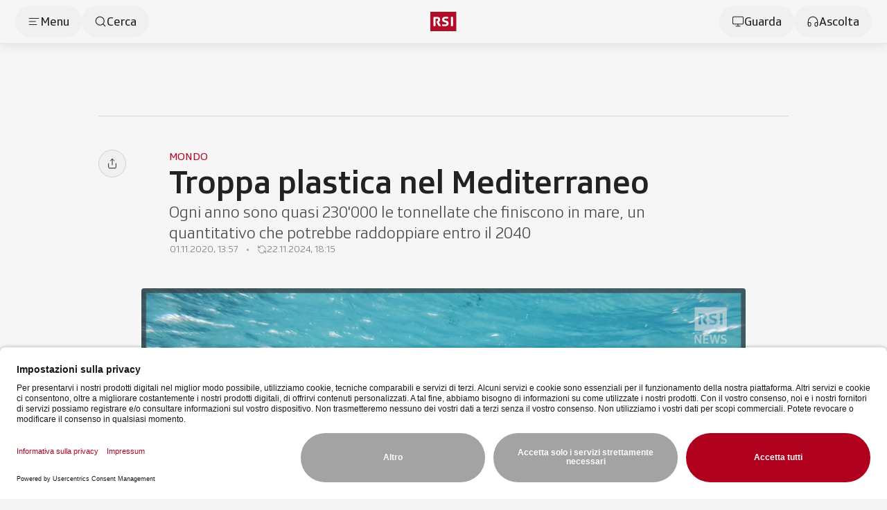

--- FILE ---
content_type: text/html;charset=utf-8
request_url: https://www.rsi.ch/info/mondo/Troppa-plastica-nel-Mediterraneo--1234018.html
body_size: 100100
content:
<!DOCTYPE html><html  lang="it" data-capo=""><head><meta charset="utf-8">
<meta name="viewport" content="width=device-width, initial-scale=1">
<title>Troppa plastica nel Mediterraneo - RSI</title>
<link rel="preconnect" href="//app.usercentrics.eu">
<link rel="preconnect" href="//api.usercentrics.eu">
<link rel="preconnect" href="//privacy-proxy.usercentrics.eu">
<script type="application/javascript" src="https://privacy-proxy.usercentrics.eu/latest/uc-block.bundle.js"></script>
<link rel="stylesheet" href="/css/smartbanner.css">
<style>/*!
 * animate.css - https://animate.style/
 * Version - 4.1.1
 * Licensed under the Hippocratic License 2.1 - http://firstdonoharm.dev
 *
 * Copyright (c) 2022 Animate.css
 */:root{--animate-duration:1s;--animate-delay:1s;--animate-repeat:1}.anim__animated{animation-duration:1s;animation-duration:var(--animate-duration);animation-fill-mode:both}.anim__animated.anim__infinite{animation-iteration-count:infinite}.anim__animated.anim__repeat-1{animation-iteration-count:1;animation-iteration-count:var(--animate-repeat)}.anim__animated.anim__repeat-2{animation-iteration-count:2;animation-iteration-count:calc(var(--animate-repeat)*2)}.anim__animated.anim__repeat-3{animation-iteration-count:3;animation-iteration-count:calc(var(--animate-repeat)*3)}.anim__animated.anim__delay-1s{animation-delay:1s;animation-delay:var(--animate-delay)}.anim__animated.anim__delay-2s{animation-delay:2s;animation-delay:calc(var(--animate-delay)*2)}.anim__animated.anim__delay-3s{animation-delay:3s;animation-delay:calc(var(--animate-delay)*3)}.anim__animated.anim__delay-4s{animation-delay:4s;animation-delay:calc(var(--animate-delay)*4)}.anim__animated.anim__delay-5s{animation-delay:5s;animation-delay:calc(var(--animate-delay)*5)}.anim__animated.anim__faster{animation-duration:.5s;animation-duration:calc(var(--animate-duration)/2)}.anim__animated.anim__fast{animation-duration:.8s;animation-duration:calc(var(--animate-duration)*.8)}.anim__animated.anim__slow{animation-duration:2s;animation-duration:calc(var(--animate-duration)*2)}.anim__animated.anim__slower{animation-duration:3s;animation-duration:calc(var(--animate-duration)*3)}@media(prefers-reduced-motion:reduce),print{.anim__animated{animation-duration:1ms!important;animation-iteration-count:1!important;transition-duration:1ms!important}.anim__animated[class*=Out]{opacity:0}}@keyframes bounce{0%,20%,53%,to{animation-timing-function:cubic-bezier(.215,.61,.355,1);transform:translateZ(0)}40%,43%{animation-timing-function:cubic-bezier(.755,.05,.855,.06);transform:translate3d(0,-30px,0) scaleY(1.1)}70%{animation-timing-function:cubic-bezier(.755,.05,.855,.06);transform:translate3d(0,-15px,0) scaleY(1.05)}80%{transform:translateZ(0) scaleY(.95);transition-timing-function:cubic-bezier(.215,.61,.355,1)}90%{transform:translate3d(0,-4px,0) scaleY(1.02)}}.anim__bounce{animation-name:bounce;transform-origin:center bottom}@keyframes flash{0%,50%,to{opacity:1}25%,75%{opacity:0}}.anim__flash{animation-name:flash}.anim__pulse{animation-name:pulse;animation-timing-function:ease-in-out}@keyframes rubberBand{0%{transform:scaleX(1)}30%{transform:scale3d(1.25,.75,1)}40%{transform:scale3d(.75,1.25,1)}50%{transform:scale3d(1.15,.85,1)}65%{transform:scale3d(.95,1.05,1)}75%{transform:scale3d(1.05,.95,1)}to{transform:scaleX(1)}}.anim__rubberBand{animation-name:rubberBand}@keyframes shakeX{0%,to{transform:translateZ(0)}10%,30%,50%,70%,90%{transform:translate3d(-10px,0,0)}20%,40%,60%,80%{transform:translate3d(10px,0,0)}}.anim__shakeX{animation-name:shakeX}@keyframes shakeY{0%,to{transform:translateZ(0)}10%,30%,50%,70%,90%{transform:translate3d(0,-10px,0)}20%,40%,60%,80%{transform:translate3d(0,10px,0)}}.anim__shakeY{animation-name:shakeY}@keyframes headShake{0%{transform:translate(0)}6.5%{transform:translate(-6px) rotateY(-9deg)}18.5%{transform:translate(5px) rotateY(7deg)}31.5%{transform:translate(-3px) rotateY(-5deg)}43.5%{transform:translate(2px) rotateY(3deg)}50%{transform:translate(0)}}.anim__headShake{animation-name:headShake;animation-timing-function:ease-in-out}@keyframes swing{20%{transform:rotate(15deg)}40%{transform:rotate(-10deg)}60%{transform:rotate(5deg)}80%{transform:rotate(-5deg)}to{transform:rotate(0)}}.anim__swing{animation-name:swing;transform-origin:top center}@keyframes tada{0%{transform:scaleX(1)}10%,20%{transform:scale3d(.9,.9,.9) rotate(-3deg)}30%,50%,70%,90%{transform:scale3d(1.1,1.1,1.1) rotate(3deg)}40%,60%,80%{transform:scale3d(1.1,1.1,1.1) rotate(-3deg)}to{transform:scaleX(1)}}.anim__tada{animation-name:tada}@keyframes wobble{0%{transform:translateZ(0)}15%{transform:translate3d(-25%,0,0) rotate(-5deg)}30%{transform:translate3d(20%,0,0) rotate(3deg)}45%{transform:translate3d(-15%,0,0) rotate(-3deg)}60%{transform:translate3d(10%,0,0) rotate(2deg)}75%{transform:translate3d(-5%,0,0) rotate(-1deg)}to{transform:translateZ(0)}}.anim__wobble{animation-name:wobble}@keyframes jello{0%,11.1%,to{transform:translateZ(0)}22.2%{transform:skew(-12.5deg) skewY(-12.5deg)}33.3%{transform:skew(6.25deg) skewY(6.25deg)}44.4%{transform:skew(-3.125deg) skewY(-3.125deg)}55.5%{transform:skew(1.5625deg) skewY(1.5625deg)}66.6%{transform:skew(-.78125deg) skewY(-.78125deg)}77.7%{transform:skew(.390625deg) skewY(.390625deg)}88.8%{transform:skew(-.1953125deg) skewY(-.1953125deg)}}.anim__jello{animation-name:jello;transform-origin:center}@keyframes heartBeat{0%{transform:scale(1)}14%{transform:scale(1.3)}28%{transform:scale(1)}42%{transform:scale(1.3)}70%{transform:scale(1)}}.anim__heartBeat{animation-duration:1.3s;animation-duration:calc(var(--animate-duration)*1.3);animation-name:heartBeat;animation-timing-function:ease-in-out}@keyframes backInDown{0%{opacity:.7;transform:translateY(-1200px) scale(.7)}80%{opacity:.7;transform:translateY(0) scale(.7)}to{opacity:1;transform:scale(1)}}.anim__backInDown{animation-name:backInDown}@keyframes backInLeft{0%{opacity:.7;transform:translate(-2000px) scale(.7)}80%{opacity:.7;transform:translate(0) scale(.7)}to{opacity:1;transform:scale(1)}}.anim__backInLeft{animation-name:backInLeft}@keyframes backInRight{0%{opacity:.7;transform:translate(2000px) scale(.7)}80%{opacity:.7;transform:translate(0) scale(.7)}to{opacity:1;transform:scale(1)}}.anim__backInRight{animation-name:backInRight}@keyframes backInUp{0%{opacity:.7;transform:translateY(1200px) scale(.7)}80%{opacity:.7;transform:translateY(0) scale(.7)}to{opacity:1;transform:scale(1)}}.anim__backInUp{animation-name:backInUp}@keyframes backOutDown{0%{opacity:1;transform:scale(1)}20%{opacity:.7;transform:translateY(0) scale(.7)}to{opacity:.7;transform:translateY(700px) scale(.7)}}.anim__backOutDown{animation-name:backOutDown}@keyframes backOutLeft{0%{opacity:1;transform:scale(1)}20%{opacity:.7;transform:translate(0) scale(.7)}to{opacity:.7;transform:translate(-2000px) scale(.7)}}.anim__backOutLeft{animation-name:backOutLeft}@keyframes backOutRight{0%{opacity:1;transform:scale(1)}20%{opacity:.7;transform:translate(0) scale(.7)}to{opacity:.7;transform:translate(2000px) scale(.7)}}.anim__backOutRight{animation-name:backOutRight}@keyframes backOutUp{0%{opacity:1;transform:scale(1)}20%{opacity:.7;transform:translateY(0) scale(.7)}to{opacity:.7;transform:translateY(-700px) scale(.7)}}.anim__backOutUp{animation-name:backOutUp}@keyframes bounceIn{0%,20%,40%,60%,80%,to{animation-timing-function:cubic-bezier(.215,.61,.355,1)}0%{opacity:0;transform:scale3d(.3,.3,.3)}20%{transform:scale3d(1.1,1.1,1.1)}40%{transform:scale3d(.9,.9,.9)}60%{opacity:1;transform:scale3d(1.03,1.03,1.03)}80%{transform:scale3d(.97,.97,.97)}to{opacity:1;transform:scaleX(1)}}.anim__bounceIn{animation-duration:.75s;animation-duration:calc(var(--animate-duration)*.75);animation-name:bounceIn}@keyframes bounceInDown{0%,60%,75%,90%,to{animation-timing-function:cubic-bezier(.215,.61,.355,1)}0%{opacity:0;transform:translate3d(0,-3000px,0) scaleY(3)}60%{opacity:1;transform:translate3d(0,25px,0) scaleY(.9)}75%{transform:translate3d(0,-10px,0) scaleY(.95)}90%{transform:translate3d(0,5px,0) scaleY(.985)}to{transform:translateZ(0)}}.anim__bounceInDown{animation-name:bounceInDown}@keyframes bounceInLeft{0%,60%,75%,90%,to{animation-timing-function:cubic-bezier(.215,.61,.355,1)}0%{opacity:0;transform:translate3d(-3000px,0,0) scaleX(3)}60%{opacity:1;transform:translate3d(25px,0,0) scaleX(1)}75%{transform:translate3d(-10px,0,0) scaleX(.98)}90%{transform:translate3d(5px,0,0) scaleX(.995)}to{transform:translateZ(0)}}.anim__bounceInLeft{animation-name:bounceInLeft}@keyframes bounceInRight{0%,60%,75%,90%,to{animation-timing-function:cubic-bezier(.215,.61,.355,1)}0%{opacity:0;transform:translate3d(3000px,0,0) scaleX(3)}60%{opacity:1;transform:translate3d(-25px,0,0) scaleX(1)}75%{transform:translate3d(10px,0,0) scaleX(.98)}90%{transform:translate3d(-5px,0,0) scaleX(.995)}to{transform:translateZ(0)}}.anim__bounceInRight{animation-name:bounceInRight}@keyframes bounceInUp{0%,60%,75%,90%,to{animation-timing-function:cubic-bezier(.215,.61,.355,1)}0%{opacity:0;transform:translate3d(0,3000px,0) scaleY(5)}60%{opacity:1;transform:translate3d(0,-20px,0) scaleY(.9)}75%{transform:translate3d(0,10px,0) scaleY(.95)}90%{transform:translate3d(0,-5px,0) scaleY(.985)}to{transform:translateZ(0)}}.anim__bounceInUp{animation-name:bounceInUp}@keyframes bounceOut{20%{transform:scale3d(.9,.9,.9)}50%,55%{opacity:1;transform:scale3d(1.1,1.1,1.1)}to{opacity:0;transform:scale3d(.3,.3,.3)}}.anim__bounceOut{animation-duration:.75s;animation-duration:calc(var(--animate-duration)*.75);animation-name:bounceOut}@keyframes bounceOutDown{20%{transform:translate3d(0,10px,0) scaleY(.985)}40%,45%{opacity:1;transform:translate3d(0,-20px,0) scaleY(.9)}to{opacity:0;transform:translate3d(0,2000px,0) scaleY(3)}}.anim__bounceOutDown{animation-name:bounceOutDown}@keyframes bounceOutLeft{20%{opacity:1;transform:translate3d(20px,0,0) scaleX(.9)}to{opacity:0;transform:translate3d(-2000px,0,0) scaleX(2)}}.anim__bounceOutLeft{animation-name:bounceOutLeft}@keyframes bounceOutRight{20%{opacity:1;transform:translate3d(-20px,0,0) scaleX(.9)}to{opacity:0;transform:translate3d(2000px,0,0) scaleX(2)}}.anim__bounceOutRight{animation-name:bounceOutRight}@keyframes bounceOutUp{20%{transform:translate3d(0,-10px,0) scaleY(.985)}40%,45%{opacity:1;transform:translate3d(0,20px,0) scaleY(.9)}to{opacity:0;transform:translate3d(0,-2000px,0) scaleY(3)}}.anim__bounceOutUp{animation-name:bounceOutUp}@keyframes fadeIn{0%{opacity:0}to{opacity:1}}.anim__fadeIn{animation-name:fadeIn}@keyframes fadeInDown{0%{opacity:0;transform:translate3d(0,-100%,0)}to{opacity:1;transform:translateZ(0)}}.anim__fadeInDown{animation-name:fadeInDown}@keyframes fadeInDownBig{0%{opacity:0;transform:translate3d(0,-2000px,0)}to{opacity:1;transform:translateZ(0)}}.anim__fadeInDownBig{animation-name:fadeInDownBig}@keyframes fadeInLeft{0%{opacity:0;transform:translate3d(-100%,0,0)}to{opacity:1;transform:translateZ(0)}}.anim__fadeInLeft{animation-name:fadeInLeft}@keyframes fadeInLeftBig{0%{opacity:0;transform:translate3d(-2000px,0,0)}to{opacity:1;transform:translateZ(0)}}.anim__fadeInLeftBig{animation-name:fadeInLeftBig}@keyframes fadeInRight{0%{opacity:0;transform:translate3d(100%,0,0)}to{opacity:1;transform:translateZ(0)}}.anim__fadeInRight{animation-name:fadeInRight}@keyframes fadeInRightBig{0%{opacity:0;transform:translate3d(2000px,0,0)}to{opacity:1;transform:translateZ(0)}}.anim__fadeInRightBig{animation-name:fadeInRightBig}@keyframes fadeInUp{0%{opacity:0;transform:translate3d(0,100%,0)}to{opacity:1;transform:translateZ(0)}}.anim__fadeInUp{animation-name:fadeInUp}@keyframes fadeInUpBig{0%{opacity:0;transform:translate3d(0,2000px,0)}to{opacity:1;transform:translateZ(0)}}.anim__fadeInUpBig{animation-name:fadeInUpBig}@keyframes fadeInTopLeft{0%{opacity:0;transform:translate3d(-100%,-100%,0)}to{opacity:1;transform:translateZ(0)}}.anim__fadeInTopLeft{animation-name:fadeInTopLeft}@keyframes fadeInTopRight{0%{opacity:0;transform:translate3d(100%,-100%,0)}to{opacity:1;transform:translateZ(0)}}.anim__fadeInTopRight{animation-name:fadeInTopRight}@keyframes fadeInBottomLeft{0%{opacity:0;transform:translate3d(-100%,100%,0)}to{opacity:1;transform:translateZ(0)}}.anim__fadeInBottomLeft{animation-name:fadeInBottomLeft}@keyframes fadeInBottomRight{0%{opacity:0;transform:translate3d(100%,100%,0)}to{opacity:1;transform:translateZ(0)}}.anim__fadeInBottomRight{animation-name:fadeInBottomRight}@keyframes fadeOut{0%{opacity:1}to{opacity:0}}.anim__fadeOut{animation-name:fadeOut}@keyframes fadeOutDown{0%{opacity:1}to{opacity:0;transform:translate3d(0,100%,0)}}.anim__fadeOutDown{animation-name:fadeOutDown}@keyframes fadeOutDownBig{0%{opacity:1}to{opacity:0;transform:translate3d(0,2000px,0)}}.anim__fadeOutDownBig{animation-name:fadeOutDownBig}@keyframes fadeOutLeft{0%{opacity:1}to{opacity:0;transform:translate3d(-100%,0,0)}}.anim__fadeOutLeft{animation-name:fadeOutLeft}@keyframes fadeOutLeftBig{0%{opacity:1}to{opacity:0;transform:translate3d(-2000px,0,0)}}.anim__fadeOutLeftBig{animation-name:fadeOutLeftBig}@keyframes fadeOutRight{0%{opacity:1}to{opacity:0;transform:translate3d(100%,0,0)}}.anim__fadeOutRight{animation-name:fadeOutRight}@keyframes fadeOutRightBig{0%{opacity:1}to{opacity:0;transform:translate3d(2000px,0,0)}}.anim__fadeOutRightBig{animation-name:fadeOutRightBig}@keyframes fadeOutUp{0%{opacity:1}to{opacity:0;transform:translate3d(0,-100%,0)}}.anim__fadeOutUp{animation-name:fadeOutUp}@keyframes fadeOutUpBig{0%{opacity:1}to{opacity:0;transform:translate3d(0,-2000px,0)}}.anim__fadeOutUpBig{animation-name:fadeOutUpBig}@keyframes fadeOutTopLeft{0%{opacity:1;transform:translateZ(0)}to{opacity:0;transform:translate3d(-100%,-100%,0)}}.anim__fadeOutTopLeft{animation-name:fadeOutTopLeft}@keyframes fadeOutTopRight{0%{opacity:1;transform:translateZ(0)}to{opacity:0;transform:translate3d(100%,-100%,0)}}.anim__fadeOutTopRight{animation-name:fadeOutTopRight}@keyframes fadeOutBottomRight{0%{opacity:1;transform:translateZ(0)}to{opacity:0;transform:translate3d(100%,100%,0)}}.anim__fadeOutBottomRight{animation-name:fadeOutBottomRight}@keyframes fadeOutBottomLeft{0%{opacity:1;transform:translateZ(0)}to{opacity:0;transform:translate3d(-100%,100%,0)}}.anim__fadeOutBottomLeft{animation-name:fadeOutBottomLeft}@keyframes flip{0%{animation-timing-function:ease-out;transform:perspective(400px) scaleX(1) translateZ(0) rotateY(-1turn)}40%{animation-timing-function:ease-out;transform:perspective(400px) scaleX(1) translateZ(150px) rotateY(-190deg)}50%{animation-timing-function:ease-in;transform:perspective(400px) scaleX(1) translateZ(150px) rotateY(-170deg)}80%{animation-timing-function:ease-in;transform:perspective(400px) scale3d(.95,.95,.95) translateZ(0) rotateY(0)}to{animation-timing-function:ease-in;transform:perspective(400px) scaleX(1) translateZ(0) rotateY(0)}}.anim__animated.anim__flip{animation-name:flip;backface-visibility:visible}@keyframes flipInX{0%{animation-timing-function:ease-in;opacity:0;transform:perspective(400px) rotateX(90deg)}40%{animation-timing-function:ease-in;transform:perspective(400px) rotateX(-20deg)}60%{opacity:1;transform:perspective(400px) rotateX(10deg)}80%{transform:perspective(400px) rotateX(-5deg)}to{transform:perspective(400px)}}.anim__flipInX{animation-name:flipInX;backface-visibility:visible!important}@keyframes flipInY{0%{animation-timing-function:ease-in;opacity:0;transform:perspective(400px) rotateY(90deg)}40%{animation-timing-function:ease-in;transform:perspective(400px) rotateY(-20deg)}60%{opacity:1;transform:perspective(400px) rotateY(10deg)}80%{transform:perspective(400px) rotateY(-5deg)}to{transform:perspective(400px)}}.anim__flipInY{animation-name:flipInY;backface-visibility:visible!important}@keyframes flipOutX{0%{transform:perspective(400px)}30%{opacity:1;transform:perspective(400px) rotateX(-20deg)}to{opacity:0;transform:perspective(400px) rotateX(90deg)}}.anim__flipOutX{animation-duration:.75s;animation-duration:calc(var(--animate-duration)*.75);animation-name:flipOutX;backface-visibility:visible!important}@keyframes flipOutY{0%{transform:perspective(400px)}30%{opacity:1;transform:perspective(400px) rotateY(-15deg)}to{opacity:0;transform:perspective(400px) rotateY(90deg)}}.anim__flipOutY{animation-duration:.75s;animation-duration:calc(var(--animate-duration)*.75);animation-name:flipOutY;backface-visibility:visible!important}@keyframes lightSpeedInRight{0%{opacity:0;transform:translate3d(100%,0,0) skew(-30deg)}60%{opacity:1;transform:skew(20deg)}80%{transform:skew(-5deg)}to{transform:translateZ(0)}}.anim__lightSpeedInRight{animation-name:lightSpeedInRight;animation-timing-function:ease-out}@keyframes lightSpeedInLeft{0%{opacity:0;transform:translate3d(-100%,0,0) skew(30deg)}60%{opacity:1;transform:skew(-20deg)}80%{transform:skew(5deg)}to{transform:translateZ(0)}}.anim__lightSpeedInLeft{animation-name:lightSpeedInLeft;animation-timing-function:ease-out}@keyframes lightSpeedOutRight{0%{opacity:1}to{opacity:0;transform:translate3d(100%,0,0) skew(30deg)}}.anim__lightSpeedOutRight{animation-name:lightSpeedOutRight;animation-timing-function:ease-in}@keyframes lightSpeedOutLeft{0%{opacity:1}to{opacity:0;transform:translate3d(-100%,0,0) skew(-30deg)}}.anim__lightSpeedOutLeft{animation-name:lightSpeedOutLeft;animation-timing-function:ease-in}@keyframes rotateIn{0%{opacity:0;transform:rotate(-200deg)}to{opacity:1;transform:translateZ(0)}}.anim__rotateIn{animation-name:rotateIn;transform-origin:center}@keyframes rotateInDownLeft{0%{opacity:0;transform:rotate(-45deg)}to{opacity:1;transform:translateZ(0)}}.anim__rotateInDownLeft{animation-name:rotateInDownLeft;transform-origin:left bottom}@keyframes rotateInDownRight{0%{opacity:0;transform:rotate(45deg)}to{opacity:1;transform:translateZ(0)}}.anim__rotateInDownRight{animation-name:rotateInDownRight;transform-origin:right bottom}@keyframes rotateInUpLeft{0%{opacity:0;transform:rotate(45deg)}to{opacity:1;transform:translateZ(0)}}.anim__rotateInUpLeft{animation-name:rotateInUpLeft;transform-origin:left bottom}@keyframes rotateInUpRight{0%{opacity:0;transform:rotate(-90deg)}to{opacity:1;transform:translateZ(0)}}.anim__rotateInUpRight{animation-name:rotateInUpRight;transform-origin:right bottom}@keyframes rotateOut{0%{opacity:1}to{opacity:0;transform:rotate(200deg)}}.anim__rotateOut{animation-name:rotateOut;transform-origin:center}@keyframes rotateOutDownLeft{0%{opacity:1}to{opacity:0;transform:rotate(45deg)}}.anim__rotateOutDownLeft{animation-name:rotateOutDownLeft;transform-origin:left bottom}@keyframes rotateOutDownRight{0%{opacity:1}to{opacity:0;transform:rotate(-45deg)}}.anim__rotateOutDownRight{animation-name:rotateOutDownRight;transform-origin:right bottom}@keyframes rotateOutUpLeft{0%{opacity:1}to{opacity:0;transform:rotate(-45deg)}}.anim__rotateOutUpLeft{animation-name:rotateOutUpLeft;transform-origin:left bottom}@keyframes rotateOutUpRight{0%{opacity:1}to{opacity:0;transform:rotate(90deg)}}.anim__rotateOutUpRight{animation-name:rotateOutUpRight;transform-origin:right bottom}@keyframes hinge{0%{animation-timing-function:ease-in-out}20%,60%{animation-timing-function:ease-in-out;transform:rotate(80deg)}40%,80%{animation-timing-function:ease-in-out;opacity:1;transform:rotate(60deg)}to{opacity:0;transform:translate3d(0,700px,0)}}.anim__hinge{animation-duration:2s;animation-duration:calc(var(--animate-duration)*2);animation-name:hinge;transform-origin:top left}@keyframes jackInTheBox{0%{opacity:0;transform:scale(.1) rotate(30deg);transform-origin:center bottom}50%{transform:rotate(-10deg)}70%{transform:rotate(3deg)}to{opacity:1;transform:scale(1)}}.anim__jackInTheBox{animation-name:jackInTheBox}@keyframes rollIn{0%{opacity:0;transform:translate3d(-100%,0,0) rotate(-120deg)}to{opacity:1;transform:translateZ(0)}}.anim__rollIn{animation-name:rollIn}@keyframes rollOut{0%{opacity:1}to{opacity:0;transform:translate3d(100%,0,0) rotate(120deg)}}.anim__rollOut{animation-name:rollOut}@keyframes zoomIn{0%{opacity:0;transform:scale3d(.3,.3,.3)}50%{opacity:1}}.anim__zoomIn{animation-name:zoomIn}@keyframes zoomInDown{0%{animation-timing-function:cubic-bezier(.55,.055,.675,.19);opacity:0;transform:scale3d(.1,.1,.1) translate3d(0,-1000px,0)}60%{animation-timing-function:cubic-bezier(.175,.885,.32,1);opacity:1;transform:scale3d(.475,.475,.475) translate3d(0,60px,0)}}.anim__zoomInDown{animation-name:zoomInDown}@keyframes zoomInLeft{0%{animation-timing-function:cubic-bezier(.55,.055,.675,.19);opacity:0;transform:scale3d(.1,.1,.1) translate3d(-1000px,0,0)}60%{animation-timing-function:cubic-bezier(.175,.885,.32,1);opacity:1;transform:scale3d(.475,.475,.475) translate3d(10px,0,0)}}.anim__zoomInLeft{animation-name:zoomInLeft}@keyframes zoomInRight{0%{animation-timing-function:cubic-bezier(.55,.055,.675,.19);opacity:0;transform:scale3d(.1,.1,.1) translate3d(1000px,0,0)}60%{animation-timing-function:cubic-bezier(.175,.885,.32,1);opacity:1;transform:scale3d(.475,.475,.475) translate3d(-10px,0,0)}}.anim__zoomInRight{animation-name:zoomInRight}@keyframes zoomInUp{0%{animation-timing-function:cubic-bezier(.55,.055,.675,.19);opacity:0;transform:scale3d(.1,.1,.1) translate3d(0,1000px,0)}60%{animation-timing-function:cubic-bezier(.175,.885,.32,1);opacity:1;transform:scale3d(.475,.475,.475) translate3d(0,-60px,0)}}.anim__zoomInUp{animation-name:zoomInUp}@keyframes zoomOut{0%{opacity:1}50%{opacity:0;transform:scale3d(.3,.3,.3)}to{opacity:0}}.anim__zoomOut{animation-name:zoomOut}@keyframes zoomOutDown{40%{animation-timing-function:cubic-bezier(.55,.055,.675,.19);opacity:1;transform:scale3d(.475,.475,.475) translate3d(0,-60px,0)}to{animation-timing-function:cubic-bezier(.175,.885,.32,1);opacity:0;transform:scale3d(.1,.1,.1) translate3d(0,2000px,0)}}.anim__zoomOutDown{animation-name:zoomOutDown;transform-origin:center bottom}@keyframes zoomOutLeft{40%{opacity:1;transform:scale3d(.475,.475,.475) translate3d(42px,0,0)}to{opacity:0;transform:scale(.1) translate3d(-2000px,0,0)}}.anim__zoomOutLeft{animation-name:zoomOutLeft;transform-origin:left center}@keyframes zoomOutRight{40%{opacity:1;transform:scale3d(.475,.475,.475) translate3d(-42px,0,0)}to{opacity:0;transform:scale(.1) translate3d(2000px,0,0)}}.anim__zoomOutRight{animation-name:zoomOutRight;transform-origin:right center}@keyframes zoomOutUp{40%{animation-timing-function:cubic-bezier(.55,.055,.675,.19);opacity:1;transform:scale3d(.475,.475,.475) translate3d(0,60px,0)}to{animation-timing-function:cubic-bezier(.175,.885,.32,1);opacity:0;transform:scale3d(.1,.1,.1) translate3d(0,-2000px,0)}}.anim__zoomOutUp{animation-name:zoomOutUp;transform-origin:center bottom}@keyframes slideInDown{0%{transform:translate3d(0,-100%,0);visibility:visible}to{transform:translateZ(0)}}.anim__slideInDown{animation-name:slideInDown}@keyframes slideInLeft{0%{transform:translate3d(-100%,0,0);visibility:visible}to{transform:translateZ(0)}}.anim__slideInLeft{animation-name:slideInLeft}@keyframes slideInRight{0%{transform:translate3d(100%,0,0);visibility:visible}to{transform:translateZ(0)}}.anim__slideInRight{animation-name:slideInRight}@keyframes slideInUp{0%{transform:translate3d(0,100%,0);visibility:visible}to{transform:translateZ(0)}}.anim__slideInUp{animation-name:slideInUp}@keyframes slideOutDown{0%{transform:translateZ(0)}to{transform:translate3d(0,100%,0);visibility:hidden}}.anim__slideOutDown{animation-name:slideOutDown}@keyframes slideOutLeft{0%{transform:translateZ(0)}to{transform:translate3d(-100%,0,0);visibility:hidden}}.anim__slideOutLeft{animation-name:slideOutLeft}@keyframes slideOutRight{0%{transform:translateZ(0)}to{transform:translate3d(100%,0,0);visibility:hidden}}.anim__slideOutRight{animation-name:slideOutRight}@keyframes slideOutUp{0%{transform:translateZ(0)}to{transform:translate3d(0,-100%,0);visibility:hidden}}.anim__slideOutUp{animation-name:slideOutUp}*,:after,:before{--tw-border-spacing-x:0;--tw-border-spacing-y:0;--tw-translate-x:0;--tw-translate-y:0;--tw-rotate:0;--tw-skew-x:0;--tw-skew-y:0;--tw-scale-x:1;--tw-scale-y:1;--tw-pan-x: ;--tw-pan-y: ;--tw-pinch-zoom: ;--tw-scroll-snap-strictness:proximity;--tw-gradient-from-position: ;--tw-gradient-via-position: ;--tw-gradient-to-position: ;--tw-ordinal: ;--tw-slashed-zero: ;--tw-numeric-figure: ;--tw-numeric-spacing: ;--tw-numeric-fraction: ;--tw-ring-inset: ;--tw-ring-offset-width:0px;--tw-ring-offset-color:#fff;--tw-ring-color:rgba(59,130,246,.5);--tw-ring-offset-shadow:0 0 #0000;--tw-ring-shadow:0 0 #0000;--tw-shadow:0 0 #0000;--tw-shadow-colored:0 0 #0000;--tw-blur: ;--tw-brightness: ;--tw-contrast: ;--tw-grayscale: ;--tw-hue-rotate: ;--tw-invert: ;--tw-saturate: ;--tw-sepia: ;--tw-drop-shadow: ;--tw-backdrop-blur: ;--tw-backdrop-brightness: ;--tw-backdrop-contrast: ;--tw-backdrop-grayscale: ;--tw-backdrop-hue-rotate: ;--tw-backdrop-invert: ;--tw-backdrop-opacity: ;--tw-backdrop-saturate: ;--tw-backdrop-sepia: ;--tw-contain-size: ;--tw-contain-layout: ;--tw-contain-paint: ;--tw-contain-style: }::backdrop{--tw-border-spacing-x:0;--tw-border-spacing-y:0;--tw-translate-x:0;--tw-translate-y:0;--tw-rotate:0;--tw-skew-x:0;--tw-skew-y:0;--tw-scale-x:1;--tw-scale-y:1;--tw-pan-x: ;--tw-pan-y: ;--tw-pinch-zoom: ;--tw-scroll-snap-strictness:proximity;--tw-gradient-from-position: ;--tw-gradient-via-position: ;--tw-gradient-to-position: ;--tw-ordinal: ;--tw-slashed-zero: ;--tw-numeric-figure: ;--tw-numeric-spacing: ;--tw-numeric-fraction: ;--tw-ring-inset: ;--tw-ring-offset-width:0px;--tw-ring-offset-color:#fff;--tw-ring-color:rgba(59,130,246,.5);--tw-ring-offset-shadow:0 0 #0000;--tw-ring-shadow:0 0 #0000;--tw-shadow:0 0 #0000;--tw-shadow-colored:0 0 #0000;--tw-blur: ;--tw-brightness: ;--tw-contrast: ;--tw-grayscale: ;--tw-hue-rotate: ;--tw-invert: ;--tw-saturate: ;--tw-sepia: ;--tw-drop-shadow: ;--tw-backdrop-blur: ;--tw-backdrop-brightness: ;--tw-backdrop-contrast: ;--tw-backdrop-grayscale: ;--tw-backdrop-hue-rotate: ;--tw-backdrop-invert: ;--tw-backdrop-opacity: ;--tw-backdrop-saturate: ;--tw-backdrop-sepia: ;--tw-contain-size: ;--tw-contain-layout: ;--tw-contain-paint: ;--tw-contain-style: }/*! tailwindcss v3.4.18 | MIT License | https://tailwindcss.com*/*,:after,:before{border:0 solid #e5e7eb;box-sizing:border-box}:after,:before{--tw-content:""}:host,html{line-height:1.5;-webkit-text-size-adjust:100%;font-family:SRGSSRType,ui-sans-serif,system-ui,-apple-system,BlinkMacSystemFont,Segoe UI,Roboto,Helvetica Neue,Arial,Noto Sans,sans-serif,Apple Color Emoji,Segoe UI Emoji,Segoe UI Symbol,Noto Color Emoji;font-feature-settings:normal;font-variation-settings:normal;-moz-tab-size:4;-o-tab-size:4;tab-size:4;-webkit-tap-highlight-color:transparent}body{line-height:inherit;margin:0}hr{border-top-width:1px;color:inherit;height:0}abbr:where([title]){-webkit-text-decoration:underline dotted;text-decoration:underline dotted}h1,h2,h3,h4,h5,h6{font-size:inherit;font-weight:inherit}a{color:inherit;text-decoration:inherit}b,strong{font-weight:bolder}code,kbd,pre,samp{font-family:ui-monospace,SFMono-Regular,Menlo,Monaco,Consolas,Liberation Mono,Courier New,monospace;font-feature-settings:normal;font-size:1em;font-variation-settings:normal}small{font-size:80%}sub,sup{font-size:75%;line-height:0;position:relative;vertical-align:baseline}sub{bottom:-.25em}sup{top:-.5em}table{border-collapse:collapse;border-color:inherit;text-indent:0}button,input,optgroup,select,textarea{color:inherit;font-family:inherit;font-feature-settings:inherit;font-size:100%;font-variation-settings:inherit;font-weight:inherit;letter-spacing:inherit;line-height:inherit;margin:0;padding:0}button,select{text-transform:none}button,input:where([type=button]),input:where([type=reset]),input:where([type=submit]){-webkit-appearance:button;background-color:transparent;background-image:none}:-moz-focusring{outline:auto}:-moz-ui-invalid{box-shadow:none}progress{vertical-align:baseline}::-webkit-inner-spin-button,::-webkit-outer-spin-button{height:auto}[type=search]{-webkit-appearance:textfield;outline-offset:-2px}::-webkit-search-decoration{-webkit-appearance:none}::-webkit-file-upload-button{-webkit-appearance:button;font:inherit}summary{display:list-item}blockquote,dd,dl,figure,h1,h2,h3,h4,h5,h6,hr,p,pre{margin:0}fieldset{margin:0}fieldset,legend{padding:0}menu,ol,ul{list-style:none;margin:0;padding:0}dialog{padding:0}textarea{resize:vertical}input::-moz-placeholder,textarea::-moz-placeholder{color:#9ca3af;opacity:1}input::placeholder,textarea::placeholder{color:#9ca3af;opacity:1}[role=button],button{cursor:pointer}:disabled{cursor:default}audio,canvas,embed,iframe,img,object,svg,video{display:block;vertical-align:middle}img,video{height:auto;max-width:100%}[hidden]:where(:not([hidden=until-found])){display:none}:root{--2xl-container-full-width:1200px;--2xl-spacing-content-viewport: calc((100vw - 1280px)/2) ;--header-compact-h:63px;--header-h:162px}*{box-sizing:border-box}body,html{--tw-bg-opacity:1;background-color:rgb(245 245 245/var(--tw-bg-opacity,1));--tw-text-opacity:1;color:rgb(23 23 23/var(--tw-text-opacity,1));-webkit-font-smoothing:antialiased;-moz-osx-font-smoothing:grayscale}body.not-scrollable,body.not-scrollable #root{overflow:hidden}@media(max-width:719px){body.not-scrollable-smartphone-only,body.not-scrollable-smartphone-only #root{overflow:hidden}}body:not(.noScrollSmooth) #root{scroll-behavior:smooth}@font-face{ascent-override:100%;font-display:swap;font-family:SRGSSRType;font-style:normal;font-weight:300;src:url(/_nuxt/SRGSSRType_W_Lt.DTCoP20h.woff2) format("woff2"),url(/_nuxt/SRGSSRType_W_Lt.BOTXeSB-.woff) format("woff")}@font-face{ascent-override:100%;font-display:swap;font-family:SRGSSRType;font-style:normal;font-weight:400;src:url(/_nuxt/SRGSSRType_W_Rg.Br_UBw9M.woff2) format("woff2"),url(/_nuxt/SRGSSRType_W_Rg.DWnC0WuA.woff) format("woff")}@font-face{ascent-override:100%;font-display:swap;font-family:SRGSSRType;font-style:italic;font-weight:400;src:url(/_nuxt/SRGSSRType_W_It.Do7dcGtp.woff2) format("woff2"),url(/_nuxt/SRGSSRType_W_It.vHL5JKZQ.woff) format("woff")}@font-face{ascent-override:100%;font-display:swap;font-family:SRGSSRType;font-style:normal;font-weight:500;src:url(/_nuxt/SRGSSRType_W_Md.3cBtkJS5.woff2) format("woff2"),url(/_nuxt/SRGSSRType_W_Md.DulvsoWG.woff) format("woff")}@font-face{ascent-override:100%;font-display:swap;font-family:SRGSSRType;font-style:normal;font-weight:700;src:url(/_nuxt/SRGSSRType_W_Bd.H_XqBBDv.woff2) format("woff2"),url(/_nuxt/SRGSSRType_W_Bd.BvFiGkLn.woff) format("woff")}@font-face{ascent-override:100%;font-display:swap;font-family:SRGSSRType;font-style:italic;font-weight:700;src:url(/_nuxt/SRGSSRType_W_BdIt.DLBnzYPM.woff2) format("woff2"),url(/_nuxt/SRGSSRType_W_BdIt.75cON0Dd.woff) format("woff")}@font-face{ascent-override:100%;font-display:swap;font-family:SRGSSRType;font-style:normal;font-weight:800;src:url(/_nuxt/SRGSSRType_W_He.3wZfxC74.woff2) format("woff2"),url(/_nuxt/SRGSSRType_W_He.DRGbQOdJ.woff) format("woff")}.grecaptcha-badge{visibility:hidden!important}.embed{overflow:hidden;position:relative}.embed:before{content:"";display:block;float:left;margin-left:-1px;padding-top:100%;width:1px}.embed iframe,.embed img,.embed model-viewer,.embed video,.embed_media{height:100%;left:0;position:absolute;top:0;width:100%}.section-container{-moz-column-gap:8px;column-gap:8px;display:flex;flex-direction:column}@media(min-width:428px){.section-container{-moz-column-gap:16px;column-gap:16px}}@media(min-width:720px){.section-container{-moz-column-gap:16px;column-gap:16px}}@media(min-width:840px){.section-container{-moz-column-gap:18px;column-gap:18px}}@media(min-width:1024px){.section-container{-moz-column-gap:20px;column-gap:20px}}@media(min-width:1280px){.section-container{-moz-column-gap:24px;column-gap:24px}}.section-container{row-gap:16px}@media(min-width:428px){.section-container{row-gap:16px}}@media(min-width:720px){.section-container{row-gap:16px}}@media(min-width:840px){.section-container{row-gap:18px}}@media(min-width:1024px){.section-container{row-gap:20px}}@media(min-width:1280px){.section-container{row-gap:24px}}.section-container{padding-top:2rem}@media(min-width:840px){.section-container{padding-top:2.25rem}}@media(min-width:1024px){.section-container{padding-top:2.5rem}}@media(min-width:1280px){.section-container{padding-top:3rem}}.section-margin:not(:first-child){margin-top:2rem}@media(min-width:840px){.section-margin:not(:first-child){margin-top:2.25rem}}@media(min-width:1024px){.section-margin:not(:first-child){margin-top:2.5rem}}@media(min-width:1280px){.section-margin:not(:first-child){margin-top:3rem}}.container{padding-left:24px;padding-right:24px}@media(min-width:428px){.container{padding-left:32px;padding-right:32px}}@media(min-width:720px){.container{padding-left:32px;padding-right:32px}}@media(min-width:840px){.container{padding-left:36px;padding-right:36px}}@media(min-width:1024px){.container{padding-left:36px;padding-right:36px}}@media(min-width:1280px){.container{padding-left:40px;padding-right:40px}}.container{margin-left:auto;margin-right:auto;max-width:1280px;width:100%}@media print{.container{padding-left:0;padding-right:0}}.container-indent{margin-left:-16px;margin-right:-16px}@media(min-width:428px){.container-indent{margin-left:-16px;margin-right:-16px}}@media(min-width:720px){.container-indent{margin-left:0;margin-right:0}}@media(min-width:840px){.container-indent{margin-left:0;margin-right:0}}@media(min-width:1024px){.container-indent{margin-left:0;margin-right:0}}@media(min-width:1280px){.container-indent{margin-left:0;margin-right:0}}.u-w-outside-container{margin-left:-24px;margin-right:-24px}@media(min-width:428px){.u-w-outside-container{margin-left:-32px;margin-right:-32px}}@media(min-width:720px){.u-w-outside-container{margin-left:-32px;margin-right:-32px}}@media(min-width:840px){.u-w-outside-container{margin-left:-36px;margin-right:-36px}}@media(min-width:1024px){.u-w-outside-container{margin-left:-36px;margin-right:-36px}}@media(min-width:1280px){.u-w-outside-container{margin-left:calc(calc((100vw - var(--2xl-container-full-width)) / 2) * -1);margin-right:calc(calc((100vw - var(--2xl-container-full-width)) / 2) * -1)}}.u-w-outside-container{padding-left:24px;padding-right:24px}@media(min-width:428px){.u-w-outside-container{padding-left:32px;padding-right:32px}}@media(min-width:720px){.u-w-outside-container{padding-left:32px;padding-right:32px}}@media(min-width:840px){.u-w-outside-container{padding-left:36px;padding-right:36px}}@media(min-width:1024px){.u-w-outside-container{padding-left:36px;padding-right:36px}}@media(min-width:1280px){.u-w-outside-container{padding-left:calc((100vw - var(--2xl-container-full-width)) / 2);padding-right:calc((100vw - var(--2xl-container-full-width)) / 2)}}.u-w-outside-container-max-1920px{margin-left:-24px;margin-right:-24px}@media(min-width:428px){.u-w-outside-container-max-1920px{margin-left:-32px;margin-right:-32px}}@media(min-width:720px){.u-w-outside-container-max-1920px{margin-left:-32px;margin-right:-32px}}@media(min-width:840px){.u-w-outside-container-max-1920px{margin-left:-36px;margin-right:-36px}}@media(min-width:1024px){.u-w-outside-container-max-1920px{margin-left:-36px;margin-right:-36px}}@media(min-width:1280px){.u-w-outside-container-max-1920px{margin-left:calc(min(calc((100vw - var(--2xl-container-full-width)) / 2),360px)*-1);margin-right:calc(min(calc((100vw - var(--2xl-container-full-width)) / 2),360px)*-1)}}.u-w-outside-container-max-1920px{padding-left:24px;padding-right:24px}@media(min-width:428px){.u-w-outside-container-max-1920px{padding-left:32px;padding-right:32px}}@media(min-width:720px){.u-w-outside-container-max-1920px{padding-left:32px;padding-right:32px}}@media(min-width:840px){.u-w-outside-container-max-1920px{padding-left:36px;padding-right:36px}}@media(min-width:1024px){.u-w-outside-container-max-1920px{padding-left:36px;padding-right:36px}}@media(min-width:1280px){.u-w-outside-container-max-1920px{padding-left:min(calc((100vw - var(--2xl-container-full-width)) / 2),360px);padding-right:min(calc((100vw - var(--2xl-container-full-width)) / 2),360px)}}.u-w-outside-container-max-1920px-in-10col{margin-left:-24px;margin-right:-24px}@media(min-width:428px){.u-w-outside-container-max-1920px-in-10col{margin-left:-32px;margin-right:-32px}}@media(min-width:720px){.u-w-outside-container-max-1920px-in-10col{margin-left:calc((100vw - 100%)/2*-1);margin-right:calc((100vw - 100%)/2*-1)}}@media(min-width:1280px){.u-w-outside-container-max-1920px-in-10col{margin-left:calc(min(calc((100vw - var(--2xl-container-full-width) + 408px) / 2),564px)*-1);margin-right:calc(min(calc((100vw - var(--2xl-container-full-width) + 408px) / 2),564px)*-1)}}.u-w-outside-container-max-1920px-in-10col{padding-left:24px;padding-right:24px}@media(min-width:428px){.u-w-outside-container-max-1920px-in-10col{padding-left:32px;padding-right:32px}}@media(min-width:720px){.u-w-outside-container-max-1920px-in-10col{padding-left:calc((100vw - 100%)/2);padding-right:calc((100vw - 100%)/2)}}@media(min-width:1280px){.u-w-outside-container-max-1920px-in-10col{padding-left:min(calc((100vw - var(--2xl-container-full-width) + 408px) / 2),564px);padding-right:min(calc((100vw - var(--2xl-container-full-width) + 408px) / 2),564px)}}.u-mx-outside-container-max-1920px-in-10col{margin-left:-24px;margin-right:-24px}@media(min-width:428px){.u-mx-outside-container-max-1920px-in-10col{margin-left:-32px;margin-right:-32px}}@media(min-width:720px){.u-mx-outside-container-max-1920px-in-10col{margin-left:calc((100vw - 100%)/2*-1);margin-right:calc((100vw - 100%)/2*-1)}}@media(min-width:1280px){.u-mx-outside-container-max-1920px-in-10col{margin-left:calc(min(calc((100vw - var(--2xl-container-full-width) + 408px) / 2),564px)*-1);margin-right:calc(min(calc((100vw - var(--2xl-container-full-width) + 408px) / 2),564px)*-1)}}.g{display:grid;grid-template-columns:repeat(4,1fr)}@media(min-width:428px){.g{grid-template-columns:repeat(4,1fr)}}@media(min-width:720px){.g{grid-template-columns:repeat(12,1fr)}}@media(min-width:840px){.g{grid-template-columns:repeat(12,1fr)}}@media(min-width:1024px){.g{grid-template-columns:repeat(12,1fr)}}@media(min-width:1280px){.g{grid-template-columns:repeat(12,1fr)}}.g{-moz-column-gap:8px;column-gap:8px}@media(min-width:428px){.g{-moz-column-gap:16px;column-gap:16px}}@media(min-width:720px){.g{-moz-column-gap:16px;column-gap:16px}}@media(min-width:840px){.g{-moz-column-gap:18px;column-gap:18px}}@media(min-width:1024px){.g{-moz-column-gap:20px;column-gap:20px}}@media(min-width:1280px){.g{-moz-column-gap:24px;column-gap:24px}}.g{row-gap:16px}@media(min-width:428px){.g{row-gap:16px}}@media(min-width:720px){.g{row-gap:16px}}@media(min-width:840px){.g{row-gap:18px}}@media(min-width:1024px){.g{row-gap:20px}}@media(min-width:1280px){.g{row-gap:24px}}.g-1{grid-column:1/-1}@media(min-width:720px){.g-1{grid-column:span 1/span 1}}@media(min-width:840px){.g-1{grid-column:span 1/span 1}}@media(min-width:1024px){.g-1{grid-column:span 1/span 1}}@media(min-width:1280px){.g-1{grid-column:span 1/span 1}}.g-2{grid-column:1/-1}@media(min-width:720px){.g-2{grid-column:span 2/span 2}}@media(min-width:840px){.g-2{grid-column:span 2/span 2}}@media(min-width:1024px){.g-2{grid-column:span 2/span 2}}@media(min-width:1280px){.g-2{grid-column:span 2/span 2}}.g-3{grid-column:1/-1}@media(min-width:720px){.g-3{grid-column:span 3/span 3}}@media(min-width:840px){.g-3{grid-column:span 3/span 3}}@media(min-width:1024px){.g-3{grid-column:span 3/span 3}}@media(min-width:1280px){.g-3{grid-column:span 3/span 3}}.g-4{grid-column:1/-1}@media(min-width:720px){.g-4{grid-column:span 4/span 4}}@media(min-width:840px){.g-4{grid-column:span 4/span 4}}@media(min-width:1024px){.g-4{grid-column:span 4/span 4}}@media(min-width:1280px){.g-4{grid-column:span 4/span 4}}.g-5{grid-column:1/-1}@media(min-width:720px){.g-5{grid-column:span 5/span 5}}@media(min-width:840px){.g-5{grid-column:span 5/span 5}}@media(min-width:1024px){.g-5{grid-column:span 5/span 5}}@media(min-width:1280px){.g-5{grid-column:span 5/span 5}}.g-6{grid-column:1/-1}@media(min-width:720px){.g-6{grid-column:span 6/span 6}}@media(min-width:840px){.g-6{grid-column:span 6/span 6}}@media(min-width:1024px){.g-6{grid-column:span 6/span 6}}@media(min-width:1280px){.g-6{grid-column:span 6/span 6}}.g-7{grid-column:1/-1}@media(min-width:720px){.g-7{grid-column:span 7/span 7}}@media(min-width:840px){.g-7{grid-column:span 7/span 7}}@media(min-width:1024px){.g-7{grid-column:span 7/span 7}}@media(min-width:1280px){.g-7{grid-column:span 7/span 7}}.g-8{grid-column:1/-1}@media(min-width:720px){.g-8{grid-column:span 8/span 8}}@media(min-width:840px){.g-8{grid-column:span 8/span 8}}@media(min-width:1024px){.g-8{grid-column:span 8/span 8}}@media(min-width:1280px){.g-8{grid-column:span 8/span 8}}.g-9{grid-column:1/-1}@media(min-width:720px){.g-9{grid-column:span 9/span 9}}@media(min-width:840px){.g-9{grid-column:span 9/span 9}}@media(min-width:1024px){.g-9{grid-column:span 9/span 9}}@media(min-width:1280px){.g-9{grid-column:span 9/span 9}}.g-10{grid-column:1/-1}@media(min-width:720px){.g-10{grid-column:span 10/span 10}}@media(min-width:840px){.g-10{grid-column:span 10/span 10}}@media(min-width:1024px){.g-10{grid-column:span 10/span 10}}@media(min-width:1280px){.g-10{grid-column:span 10/span 10}}.g-11{grid-column:1/-1}@media(min-width:720px){.g-11{grid-column:span 11/span 11}}@media(min-width:840px){.g-11{grid-column:span 11/span 11}}@media(min-width:1024px){.g-11{grid-column:span 11/span 11}}@media(min-width:1280px){.g-11{grid-column:span 11/span 11}}.g-12{grid-column:1/-1}@media(min-width:720px){.g-12{grid-column:span 12/span 12}}@media(min-width:840px){.g-12{grid-column:span 12/span 12}}@media(min-width:1024px){.g-12{grid-column:span 12/span 12}}@media(min-width:1280px){.g-12{grid-column:span 12/span 12}}[class="g-2-md:3"]{grid-column:span 2/span 2}@media(min-width:720px){[class="g-2-md:3"]{grid-column:span 3/span 3}}@media(min-width:1024px){[class="g-2-md:3"]{grid-column:span 3/span 3}}[class="g-2-md:3-xl:4"]{grid-column:span 2/span 2}@media(min-width:720px){[class="g-2-md:3-xl:4"]{grid-column:span 4/span 4}}@media(min-width:1024px){[class="g-2-md:3-xl:4"]{grid-column:span 3/span 3}}@media(max-width:719px){.g-indent{margin-left:16px;margin-right:16px}}@media(max-width:427px){.g-indent{margin-left:16px;margin-right:16px}}@media(max-width:719px){.-g-indent{margin-left:-16px;margin-right:-16px}}@media(max-width:427px){.-g-indent{margin-left:-16px;margin-right:-16px}}@media(max-width:719px){.g-px-indent{padding-left:16px;padding-right:16px}}@media(max-width:427px){.g-px-indent{padding-left:16px;padding-right:16px}}@media(max-width:719px){.-g-right-indent{right:-16px}}@media(max-width:427px){.-g-right-indent{right:-16px}}.-g-margin{margin-left:-24px;margin-right:-24px}@media(max-width:719px){.-g-margin{margin-left:-32px;margin-right:-32px}}@media(max-width:427px){.-g-margin{margin-left:-24px;margin-right:-24px}}@media(min-width:428px){.-g-margin{margin-left:-32px;margin-right:-32px}}@media(min-width:720px){.-g-margin{margin-left:-32px;margin-right:-32px}}@media(min-width:840px){.-g-margin{margin-left:-36px;margin-right:-36px}}@media(min-width:1024px){.-g-margin{margin-left:-36px;margin-right:-36px}}@media(min-width:1280px){.-g-margin{margin-left:-40px;margin-right:-40px}}.g-margin{margin-left:24px;margin-right:24px}@media(max-width:719px){.g-margin{margin-left:32px;margin-right:32px}}@media(max-width:427px){.g-margin{margin-left:24px;margin-right:24px}}@media(min-width:428px){.g-margin{margin-left:32px;margin-right:32px}}@media(min-width:720px){.g-margin{margin-left:32px;margin-right:32px}}@media(min-width:840px){.g-margin{margin-left:36px;margin-right:36px}}@media(min-width:1024px){.g-margin{margin-left:36px;margin-right:36px}}@media(min-width:1280px){.g-margin{margin-left:40px;margin-right:40px}}.g-px-margin{padding-left:24px;padding-right:24px}@media(max-width:719px){.g-px-margin{padding-left:32px;padding-right:32px}}@media(max-width:427px){.g-px-margin{padding-left:24px;padding-right:24px}}@media(min-width:428px){.g-px-margin{padding-left:32px;padding-right:32px}}@media(min-width:720px){.g-px-margin{padding-left:32px;padding-right:32px}}@media(min-width:840px){.g-px-margin{padding-left:36px;padding-right:36px}}@media(min-width:1024px){.g-px-margin{padding-left:36px;padding-right:36px}}@media(min-width:1280px){.g-px-margin{padding-left:40px;padding-right:40px}}.g-pr-margin{padding-right:24px}@media(max-width:719px){.g-pr-margin{padding-right:32px}}@media(max-width:427px){.g-pr-margin{padding-right:24px}}@media(min-width:428px){.g-pr-margin{padding-right:32px}}@media(min-width:720px){.g-pr-margin{padding-right:32px}}@media(min-width:840px){.g-pr-margin{padding-right:36px}}@media(min-width:1024px){.g-pr-margin{padding-right:36px}}@media(min-width:1280px){.g-pr-margin{padding-right:40px}}.g-left-margin{left:24px}@media(max-width:719px){.g-left-margin{left:32px}}@media(max-width:427px){.g-left-margin{left:24px}}@media(min-width:428px){.g-left-margin{left:32px}}@media(min-width:720px){.g-left-margin{left:32px}}@media(min-width:840px){.g-left-margin{left:36px}}@media(min-width:1024px){.g-left-margin{left:36px}}@media(min-width:1280px){.g-left-margin{left:40px}}.u-content-empty{--tw-content: ;content:var(--tw-content)}.pointer-events-none{pointer-events:none}.pointer-events-auto{pointer-events:auto}.\!visible{visibility:visible!important}.visible{visibility:visible}.invisible{visibility:hidden}.static{position:static}.fixed{position:fixed}.\!absolute{position:absolute!important}.absolute{position:absolute}.\!relative{position:relative!important}.relative{position:relative}.sticky{position:sticky}.inset-0{top:0;right:0;bottom:0;left:0}.-inset-x-8{left:-2rem;right:-2rem}.inset-x-0{left:0;right:0}.inset-y-0{bottom:0;top:0}.-bottom-0\.5{bottom:-.125rem}.-bottom-1{bottom:-.25rem}.-bottom-6{bottom:-1.5rem}.-left-12{left:-3rem}.-left-16{left:-4rem}.-left-2{left:-.5rem}.-left-\[999px\]{left:-999px}.-right-1\.5{right:-.375rem}.-right-5{right:-1.25rem}.-top-1{top:-.25rem}.-top-1\.5{top:-.375rem}.-top-28{top:-7rem}.-top-4{top:-1rem}.-top-\[3\.5px\]{top:-3.5px}.-top-px{top:-1px}.bottom-0{bottom:0}.bottom-10{bottom:2.5rem}.bottom-2{bottom:.5rem}.bottom-3{bottom:.75rem}.bottom-3\.75{bottom:.813rem}.bottom-4{bottom:1rem}.bottom-4\.5{bottom:1.125rem}.bottom-5{bottom:1.25rem}.bottom-6{bottom:1.5rem}.bottom-8{bottom:2rem}.left-0{left:0}.left-1\/2{left:50%}.left-2{left:.5rem}.left-2\/4{left:50%}.left-3{left:.75rem}.left-4{left:1rem}.left-4\.5{left:1.125rem}.left-5{left:1.25rem}.left-\[1\%\]{left:1%}.left-\[11\%\]{left:11%}.left-\[20\%\]{left:20%}.left-\[30\%\]{left:30%}.left-\[31\%\]{left:31%}.left-\[32\%\]{left:32%}.left-\[47\%\]{left:47%}.left-\[50\%\]{left:50%}.left-\[55\%\]{left:55%}.left-\[55\.5\%\]{left:55.5%}.left-\[58\%\]{left:58%}.left-\[64\%\]{left:64%}.left-\[74\%\]{left:74%}.left-\[75\%\]{left:75%}.left-\[88\.5\%\]{left:88.5%}.left-auto{left:auto}.right-0{right:0}.right-2{right:.5rem}.right-3{right:.75rem}.right-4{right:1rem}.right-5{right:1.25rem}.right-\[-149px\]{right:-149px}.right-\[251px\]{right:251px}.right-\[343px\]{right:343px}.right-\[375px\]{right:375px}.right-\[379px\]{right:379px}.right-\[391px\]{right:391px}.right-\[394px\]{right:394px}.right-\[419px\]{right:419px}.right-\[422px\]{right:422px}.right-\[465px\]{right:465px}.top-0{top:0}.top-0\.5{top:.125rem}.top-1\/2{top:50%}.top-15{top:3.75rem}.top-16{top:4rem}.top-2{top:.5rem}.top-2\/4{top:50%}.top-3{top:.75rem}.top-4{top:1rem}.top-40{top:10rem}.top-5{top:1.25rem}.top-6{top:1.5rem}.top-8{top:2rem}.top-9\/10{top:90%}.top-\[-1\%\]{top:-1%}.top-\[-320px\]{top:-320px}.top-\[10\%\]{top:10%}.top-\[119px\]{top:119px}.top-\[12\%\]{top:12%}.top-\[219px\]{top:219px}.top-\[26\%\]{top:26%}.top-\[340px\]{top:340px}.top-\[35\%\]{top:35%}.top-\[399px\]{top:399px}.top-\[41\%\]{top:41%}.top-\[412px\]{top:412px}.top-\[442px\]{top:442px}.top-\[444px\]{top:444px}.top-\[453px\]{top:453px}.top-\[48\%\]{top:48%}.top-\[495px\]{top:495px}.top-\[50\%\]{top:50%}.top-\[503px\]{top:503px}.top-\[546px\]{top:546px}.top-\[56\%\]{top:56%}.top-\[59\%\]{top:59%}.top-\[595px\]{top:595px}.top-\[6\%\]{top:6%}.top-\[63\%\]{top:63%}.top-\[66\%\]{top:66%}.top-\[67\%\]{top:67%}.top-\[76\%\]{top:76%}.top-\[86\%\]{top:86%}.top-\[calc\(100dvh_-_64px_-_20px\)\]{top:calc(100dvh - 84px)}.top-\[calc\(var\(--header-compact-h\)\)\]{top:calc(var(--header-compact-h))}.top-\[calc\(var\(--header-compact-h\)\+2rem\)\]{top:calc(var(--header-compact-h) + 2rem)}.top-\[var\(--header-compact-h\)\]{top:var(--header-compact-h)}.top-\[var\(--header-h\)\]{top:var(--header-h)}.top-full{top:100%}.z-0{z-index:0}.z-1{z-index:1}.z-10{z-index:10}.z-2{z-index:2}.z-20{z-index:20}.z-3{z-index:3}.z-30{z-index:30}.z-4{z-index:4}.z-40{z-index:40}.z-5{z-index:5}.z-50{z-index:50}.z-\[1000\]{z-index:1000}.z-\[9000000\]{z-index:9000000}.z-top{z-index:100}.order-1{order:1}.order-2{order:2}.order-3{order:3}.order-first{order:-9999}.order-last{order:9999}.col-span-1{grid-column:span 1/span 1}.col-span-10{grid-column:span 10/span 10}.col-span-12{grid-column:span 12/span 12}.col-span-2{grid-column:span 2/span 2}.col-span-4{grid-column:span 4/span 4}.col-start-1{grid-column-start:1}.\!m-0{margin:0!important}.m-0{margin:0}.m-4{margin:1rem}.m-auto{margin:auto}.-mx-1{margin-left:-.25rem;margin-right:-.25rem}.-mx-3\.5{margin-left:-.875rem;margin-right:-.875rem}.-mx-6{margin-left:-1.5rem;margin-right:-1.5rem}.-mx-container-indent-screen-xs{margin-left:-16px;margin-right:-16px}.mx-0{margin-left:0;margin-right:0}.mx-12{margin-left:3rem;margin-right:3rem}.mx-2{margin-left:.5rem;margin-right:.5rem}.mx-2\.5{margin-left:.625rem;margin-right:.625rem}.mx-3{margin-left:.75rem;margin-right:.75rem}.mx-4{margin-left:1rem;margin-right:1rem}.mx-5{margin-left:1.25rem;margin-right:1.25rem}.mx-6{margin-left:1.5rem;margin-right:1.5rem}.mx-6\.5{margin-left:1.625rem;margin-right:1.625rem}.mx-auto{margin-left:auto;margin-right:auto}.mx-container-indent-screen-xs{margin-left:16px;margin-right:16px}.mx-margin-screen-xs{margin-left:24px;margin-right:24px}.my-2\.5{margin-bottom:.625rem;margin-top:.625rem}.my-4{margin-bottom:1rem;margin-top:1rem}.my-6{margin-bottom:1.5rem;margin-top:1.5rem}.my-auto{margin-bottom:auto;margin-top:auto}.\!mt-0{margin-top:0!important}.\!mt-3{margin-top:.75rem!important}.-mb-2{margin-bottom:-.5rem}.-ml-3{margin-left:-.75rem}.-ml-4\.5{margin-left:-1.125rem}.-ml-6\.5{margin-left:-1.625rem}.-mr-1\.5{margin-right:-.375rem}.-mr-4\.5{margin-right:-1.125rem}.-mt-1{margin-top:-.25rem}.-mt-1\.5{margin-top:-.375rem}.-mt-1\.75{margin-top:-.438rem}.-mt-10{margin-top:-2.5rem}.-mt-2{margin-top:-.5rem}.-mt-3{margin-top:-.75rem}.-mt-3\.5{margin-top:-.875rem}.-mt-4{margin-top:-1rem}.-mt-px{margin-top:-1px}.mb-0{margin-bottom:0}.mb-1{margin-bottom:.25rem}.mb-1\.5{margin-bottom:.375rem}.mb-10{margin-bottom:2.5rem}.mb-2{margin-bottom:.5rem}.mb-2\.5{margin-bottom:.625rem}.mb-3{margin-bottom:.75rem}.mb-4{margin-bottom:1rem}.mb-5{margin-bottom:1.25rem}.mb-6{margin-bottom:1.5rem}.mb-7{margin-bottom:1.75rem}.ml-10{margin-left:2.5rem}.ml-4{margin-left:1rem}.ml-6{margin-left:1.5rem}.ml-auto{margin-left:auto}.mr-1\.5{margin-right:.375rem}.mr-2{margin-right:.5rem}.mr-2\.5{margin-right:.625rem}.mr-4{margin-right:1rem}.mt-0{margin-top:0}.mt-0\.5{margin-top:.125rem}.mt-0\.75{margin-top:.188rem}.mt-1{margin-top:.25rem}.mt-1\.5{margin-top:.375rem}.mt-10{margin-top:2.5rem}.mt-12{margin-top:3rem}.mt-2{margin-top:.5rem}.mt-3{margin-top:.75rem}.mt-4{margin-top:1rem}.mt-5{margin-top:1.25rem}.mt-6{margin-top:1.5rem}.mt-7{margin-top:1.75rem}.mt-8{margin-top:2rem}.mt-\[134px\]{margin-top:134px}.mt-auto{margin-top:auto}.mt-gutter-x-screen-xs{margin-top:8px}.mt-gutter-y-screen-xs{margin-top:16px}.mt-px{margin-top:1px}.line-clamp-1{-webkit-line-clamp:1}.line-clamp-1,.line-clamp-2{display:-webkit-box;overflow:hidden;-webkit-box-orient:vertical}.line-clamp-2{-webkit-line-clamp:2}.line-clamp-3{-webkit-line-clamp:3}.line-clamp-3,.line-clamp-6{display:-webkit-box;overflow:hidden;-webkit-box-orient:vertical}.line-clamp-6{-webkit-line-clamp:6}.block{display:block}.inline-block{display:inline-block}.inline{display:inline}.flex{display:flex}.inline-flex{display:inline-flex}.table{display:table}.grid{display:grid}.\!hidden{display:none!important}.hidden{display:none}.aspect-1\/1:before{content:"";float:left;padding-top:100%}.aspect-1\/1:after{clear:both;content:"";display:block}.aspect-10\/2:before{content:"";float:left;padding-top:20%}.aspect-10\/2:after{clear:both;content:"";display:block}.aspect-16\/7:before{content:"";float:left;padding-top:43.75%}.aspect-16\/7:after{clear:both;content:"";display:block}.aspect-16\/9:before{content:"";float:left;padding-top:56.25%}.aspect-16\/9:after{clear:both;content:"";display:block}.aspect-2\/3:before{content:"";float:left;padding-top:150%}.aspect-2\/3:after{clear:both;content:"";display:block}.aspect-3\/4:before{content:"";float:left;padding-top:133.33333333333331%}.aspect-3\/4:after{clear:both;content:"";display:block}.aspect-4\/3:before{content:"";float:left;padding-top:75%}.aspect-4\/3:after{clear:both;content:"";display:block}.aspect-9\/16:before{content:"";float:left;padding-top:177.77777777777777%}.aspect-9\/16:after{clear:both;content:"";display:block}.aspect-square:before{content:"";float:left;padding-top:100%}.aspect-square:after{clear:both;content:"";display:block}.aspect-video:before{content:"";float:left;padding-top:56.25%}.aspect-video:after{clear:both;content:"";display:block}.\!h-auto{height:auto!important}.h-0{height:0}.h-0\.5{height:.125rem}.h-0\.75{height:.188rem}.h-1{height:.25rem}.h-1\.5{height:.375rem}.h-1\.75{height:.438rem}.h-1\/2{height:50%}.h-10{height:2.5rem}.h-10\.5{height:2.625rem}.h-11{height:2.75rem}.h-11\.5{height:2.875rem}.h-12{height:3rem}.h-12\.5{height:3.125rem}.h-14{height:3.5rem}.h-15{height:3.75rem}.h-16{height:4rem}.h-17{height:4.25rem}.h-17\.5{height:4.375rem}.h-2{height:.5rem}.h-2\.5{height:.625rem}.h-20{height:5rem}.h-24{height:6rem}.h-25{height:6.25rem}.h-25\.5{height:6.375rem}.h-28{height:7rem}.h-29\.5{height:7.375rem}.h-3{height:.75rem}.h-3\.5{height:.875rem}.h-3\/4{height:75%}.h-3\/5{height:60%}.h-32{height:8rem}.h-4{height:1rem}.h-4\.5{height:1.125rem}.h-40{height:10rem}.h-46{height:11.5rem}.h-48{height:12rem}.h-49\.5{height:12.375rem}.h-5{height:1.25rem}.h-5\.5{height:1.375rem}.h-5\/6{height:83.333333%}.h-6{height:1.5rem}.h-6\.5{height:1.625rem}.h-7{height:1.75rem}.h-7\.5{height:1.875rem}.h-8{height:2rem}.h-8\.5{height:2.125rem}.h-9{height:2.25rem}.h-9\/10{height:90%}.h-\[1120px\]{height:1120px}.h-\[11px\]{height:11px}.h-\[13px\]{height:13px}.h-\[15px\]{height:15px}.h-\[1px\]{height:1px}.h-\[239px\]{height:239px}.h-\[248px\]{height:248px}.h-\[26\.5px\]{height:26.5px}.h-\[280px\]{height:280px}.h-\[300px\]{height:300px}.h-\[310px\]{height:310px}.h-\[348px\]{height:348px}.h-\[384px\]{height:384px}.h-\[3px\]{height:3px}.h-\[444px\]{height:444px}.h-\[50\%\]{height:50%}.h-\[5px\]{height:5px}.h-\[80px\]{height:80px}.h-auto{height:auto}.h-dvh{height:100dvh}.h-full{height:100%}.h-px{height:1px}.h-screen{height:100vh}.max-h-0{max-height:0}.max-h-12{max-height:3rem}.max-h-14\.5{max-height:3.625rem}.max-h-17\.5{max-height:4.375rem}.max-h-50{max-height:12.5rem}.max-h-64{max-height:16rem}.max-h-75{max-height:18.75rem}.min-h-10{min-height:2.5rem}.min-h-11\.5{min-height:2.875rem}.min-h-12{min-height:3rem}.min-h-14{min-height:3.5rem}.min-h-16{min-height:4rem}.min-h-18{min-height:4.5rem}.min-h-24{min-height:6rem}.min-h-3\.5{min-height:.875rem}.min-h-4{min-height:1rem}.min-h-4\.5{min-height:1.125rem}.min-h-48{min-height:12rem}.min-h-5{min-height:1.25rem}.min-h-5\.5{min-height:1.375rem}.min-h-50{min-height:12.5rem}.min-h-6\.5{min-height:1.625rem}.min-h-8\.5{min-height:2.125rem}.min-h-\[273px\]{min-height:273px}.min-h-full{min-height:100%}.\!w-full{width:100%!important}.w-0{width:0}.w-0\.5{width:.125rem}.w-1{width:.25rem}.w-1\.5{width:.375rem}.w-1\.75{width:.438rem}.w-1\/2{width:50%}.w-1\/4{width:25%}.w-10{width:2.5rem}.w-10\/12{width:83.333333%}.w-11\.5{width:2.875rem}.w-12{width:3rem}.w-12\.5{width:3.125rem}.w-13\.5{width:3.375rem}.w-14{width:3.5rem}.w-147{width:36.75rem}.w-16{width:4rem}.w-17{width:4.25rem}.w-18{width:4.5rem}.w-18\.75{width:4.6875rem}.w-2{width:.5rem}.w-2\.5{width:.625rem}.w-20{width:5rem}.w-21{width:5.25rem}.w-22{width:5.5rem}.w-24{width:6rem}.w-25{width:6.25rem}.w-25\.5{width:6.375rem}.w-28{width:7rem}.w-29\.5{width:7.375rem}.w-3{width:.75rem}.w-3\.5{width:.875rem}.w-30{width:7.5rem}.w-32{width:8rem}.w-34{width:8.5rem}.w-4{width:1rem}.w-4\.5{width:1.125rem}.w-43{width:10.75rem}.w-44{width:11rem}.w-46{width:11.5rem}.w-49\.5{width:12.375rem}.w-5{width:1.25rem}.w-5\.5{width:1.375rem}.w-5\/12{width:41.666667%}.w-50{width:12.5rem}.w-6{width:1.5rem}.w-6\.5{width:1.625rem}.w-6\/12{width:50%}.w-64{width:16rem}.w-7{width:1.75rem}.w-7\.5{width:1.875rem}.w-7\/12{width:58.333333%}.w-70{width:17.5rem}.w-8{width:2rem}.w-8\.5{width:2.125rem}.w-8\/12{width:66.666667%}.w-9{width:2.25rem}.w-9\.5{width:2.375rem}.w-9\/12{width:75%}.w-9\/16{width:56.25%}.w-\[1133px\]{width:1133px}.w-\[15px\]{width:15px}.w-\[176px\]{width:176px}.w-\[1px\]{width:1px}.w-\[312px\]{width:312px}.w-\[3px\]{width:3px}.w-\[5px\]{width:5px}.w-\[67\%\]{width:67%}.w-\[7\.63px\]{width:7.63px}.w-\[7px\]{width:7px}.w-\[80px\]{width:80px}.w-\[9\.81px\]{width:9.81px}.w-\[93\.5\%\]{width:93.5%}.w-auto{width:auto}.w-fit{width:-moz-fit-content;width:fit-content}.w-full{width:100%}.w-px{width:1px}.w-screen{width:100vw}.min-w-0{min-width:0}.min-w-1\.5{min-width:.375rem}.min-w-10{min-width:2.5rem}.min-w-11{min-width:2.75rem}.min-w-11\.5{min-width:2.875rem}.min-w-14{min-width:3.5rem}.min-w-16{min-width:4rem}.min-w-2{min-width:.5rem}.min-w-20{min-width:5rem}.min-w-24{min-width:6rem}.min-w-3{min-width:.75rem}.min-w-3\.5{min-width:.875rem}.min-w-4{min-width:1rem}.min-w-4\.5{min-width:1.125rem}.min-w-40{min-width:10rem}.min-w-5{min-width:1.25rem}.min-w-5\.5{min-width:1.375rem}.min-w-6{min-width:1.5rem}.min-w-6\.5{min-width:1.625rem}.min-w-64{min-width:16rem}.min-w-8\.5{min-width:2.125rem}.min-w-\[176px\]{min-width:176px}.min-w-\[328px\]{min-width:328px}.min-w-\[490px\]{min-width:490px}.min-w-full{min-width:100%}.max-w-12{max-width:3rem}.max-w-36{max-width:9rem}.max-w-64{max-width:16rem}.max-w-80{max-width:20rem}.max-w-\[420px\]{max-width:420px}.max-w-\[47rem\]{max-width:47rem}.max-w-full{max-width:100%}.flex-1{flex:1 1 0%}.flex-auto{flex:1 1 auto}.flex-none{flex:none}.flex-shrink-0,.shrink-0{flex-shrink:0}.basis-3\/12{flex-basis:25%}.basis-4\/12{flex-basis:33.333333%}.basis-5\/12{flex-basis:41.666667%}.basis-8\/12{flex-basis:66.666667%}.basis-auto{flex-basis:auto}.table-fixed{table-layout:fixed}.border-collapse{border-collapse:collapse}.border-spacing-0{--tw-border-spacing-x:0;--tw-border-spacing-y:0}.border-spacing-0,.border-spacing-0\.5{border-spacing:var(--tw-border-spacing-x) var(--tw-border-spacing-y)}.border-spacing-0\.5{--tw-border-spacing-x:.125rem;--tw-border-spacing-y:.125rem}.border-spacing-0\.75{--tw-border-spacing-x:.188rem;--tw-border-spacing-y:.188rem}.border-spacing-0\.75,.border-spacing-1{border-spacing:var(--tw-border-spacing-x) var(--tw-border-spacing-y)}.border-spacing-1{--tw-border-spacing-x:.25rem;--tw-border-spacing-y:.25rem}.border-spacing-1\.25{--tw-border-spacing-x:.313rem;--tw-border-spacing-y:.313rem}.border-spacing-1\.25,.border-spacing-1\.5{border-spacing:var(--tw-border-spacing-x) var(--tw-border-spacing-y)}.border-spacing-1\.5{--tw-border-spacing-x:.375rem;--tw-border-spacing-y:.375rem}.border-spacing-1\.75{--tw-border-spacing-x:.438rem;--tw-border-spacing-y:.438rem}.border-spacing-10,.border-spacing-1\.75{border-spacing:var(--tw-border-spacing-x) var(--tw-border-spacing-y)}.border-spacing-10{--tw-border-spacing-x:2.5rem;--tw-border-spacing-y:2.5rem}.border-spacing-10\.5{--tw-border-spacing-x:2.625rem;--tw-border-spacing-y:2.625rem}.border-spacing-100,.border-spacing-10\.5{border-spacing:var(--tw-border-spacing-x) var(--tw-border-spacing-y)}.border-spacing-100{--tw-border-spacing-x:25rem;--tw-border-spacing-y:25rem}.border-spacing-108{--tw-border-spacing-x:27rem;--tw-border-spacing-y:27rem}.border-spacing-108,.border-spacing-11{border-spacing:var(--tw-border-spacing-x) var(--tw-border-spacing-y)}.border-spacing-11{--tw-border-spacing-x:2.75rem;--tw-border-spacing-y:2.75rem}.border-spacing-11\.5{--tw-border-spacing-x:2.875rem;--tw-border-spacing-y:2.875rem}.border-spacing-11\.5,.border-spacing-12{border-spacing:var(--tw-border-spacing-x) var(--tw-border-spacing-y)}.border-spacing-12{--tw-border-spacing-x:3rem;--tw-border-spacing-y:3rem}.border-spacing-12\.5{--tw-border-spacing-x:3.125rem;--tw-border-spacing-y:3.125rem}.border-spacing-12\.5,.border-spacing-13{border-spacing:var(--tw-border-spacing-x) var(--tw-border-spacing-y)}.border-spacing-13{--tw-border-spacing-x:3.25rem;--tw-border-spacing-y:3.25rem}.border-spacing-13\.5{--tw-border-spacing-x:3.375rem;--tw-border-spacing-y:3.375rem}.border-spacing-13\.5,.border-spacing-14{border-spacing:var(--tw-border-spacing-x) var(--tw-border-spacing-y)}.border-spacing-14{--tw-border-spacing-x:3.5rem;--tw-border-spacing-y:3.5rem}.border-spacing-14\.5{--tw-border-spacing-x:3.625rem;--tw-border-spacing-y:3.625rem}.border-spacing-147,.border-spacing-14\.5{border-spacing:var(--tw-border-spacing-x) var(--tw-border-spacing-y)}.border-spacing-147{--tw-border-spacing-x:36.75rem;--tw-border-spacing-y:36.75rem}.border-spacing-15{--tw-border-spacing-x:3.75rem;--tw-border-spacing-y:3.75rem}.border-spacing-15,.border-spacing-15\.5{border-spacing:var(--tw-border-spacing-x) var(--tw-border-spacing-y)}.border-spacing-15\.5{--tw-border-spacing-x:3.875rem;--tw-border-spacing-y:3.875rem}.border-spacing-16{--tw-border-spacing-x:4rem;--tw-border-spacing-y:4rem}.border-spacing-16,.border-spacing-16\.5{border-spacing:var(--tw-border-spacing-x) var(--tw-border-spacing-y)}.border-spacing-16\.5{--tw-border-spacing-x:4.125rem;--tw-border-spacing-y:4.125rem}.border-spacing-17{--tw-border-spacing-x:4.25rem;--tw-border-spacing-y:4.25rem}.border-spacing-17,.border-spacing-17\.5{border-spacing:var(--tw-border-spacing-x) var(--tw-border-spacing-y)}.border-spacing-17\.5{--tw-border-spacing-x:4.375rem;--tw-border-spacing-y:4.375rem}.border-spacing-18{--tw-border-spacing-x:4.5rem;--tw-border-spacing-y:4.5rem}.border-spacing-18,.border-spacing-18\.5{border-spacing:var(--tw-border-spacing-x) var(--tw-border-spacing-y)}.border-spacing-18\.5{--tw-border-spacing-x:4.625rem;--tw-border-spacing-y:4.625rem}.border-spacing-18\.75{--tw-border-spacing-x:4.6875rem;--tw-border-spacing-y:4.6875rem}.border-spacing-18\.75,.border-spacing-19{border-spacing:var(--tw-border-spacing-x) var(--tw-border-spacing-y)}.border-spacing-19{--tw-border-spacing-x:4.75rem;--tw-border-spacing-y:4.75rem}.border-spacing-19\.5{--tw-border-spacing-x:4.875rem;--tw-border-spacing-y:4.875rem}.border-spacing-19\.5,.border-spacing-2{border-spacing:var(--tw-border-spacing-x) var(--tw-border-spacing-y)}.border-spacing-2{--tw-border-spacing-x:.5rem;--tw-border-spacing-y:.5rem}.border-spacing-2\.25{--tw-border-spacing-x:.563rem;--tw-border-spacing-y:.563rem}.border-spacing-2\.25,.border-spacing-2\.5{border-spacing:var(--tw-border-spacing-x) var(--tw-border-spacing-y)}.border-spacing-2\.5{--tw-border-spacing-x:.625rem;--tw-border-spacing-y:.625rem}.border-spacing-20{--tw-border-spacing-x:5rem;--tw-border-spacing-y:5rem}.border-spacing-20,.border-spacing-20\.5{border-spacing:var(--tw-border-spacing-x) var(--tw-border-spacing-y)}.border-spacing-20\.5{--tw-border-spacing-x:5.125rem;--tw-border-spacing-y:5.125rem}.border-spacing-21{--tw-border-spacing-x:5.25rem;--tw-border-spacing-y:5.25rem}.border-spacing-21,.border-spacing-21\.5{border-spacing:var(--tw-border-spacing-x) var(--tw-border-spacing-y)}.border-spacing-21\.5{--tw-border-spacing-x:5.375rem;--tw-border-spacing-y:5.375rem}.border-spacing-22{--tw-border-spacing-x:5.5rem;--tw-border-spacing-y:5.5rem}.border-spacing-22,.border-spacing-22\.5{border-spacing:var(--tw-border-spacing-x) var(--tw-border-spacing-y)}.border-spacing-22\.5{--tw-border-spacing-x:5.625rem;--tw-border-spacing-y:5.625rem}.border-spacing-23{--tw-border-spacing-x:5.75rem;--tw-border-spacing-y:5.75rem}.border-spacing-23,.border-spacing-23\.5{border-spacing:var(--tw-border-spacing-x) var(--tw-border-spacing-y)}.border-spacing-23\.5{--tw-border-spacing-x:5.875rem;--tw-border-spacing-y:5.875rem}.border-spacing-24{--tw-border-spacing-x:6rem;--tw-border-spacing-y:6rem}.border-spacing-24,.border-spacing-24\.5{border-spacing:var(--tw-border-spacing-x) var(--tw-border-spacing-y)}.border-spacing-24\.5{--tw-border-spacing-x:6.125rem;--tw-border-spacing-y:6.125rem}.border-spacing-25{--tw-border-spacing-x:6.25rem;--tw-border-spacing-y:6.25rem}.border-spacing-25,.border-spacing-25\.5{border-spacing:var(--tw-border-spacing-x) var(--tw-border-spacing-y)}.border-spacing-25\.5{--tw-border-spacing-x:6.375rem;--tw-border-spacing-y:6.375rem}.border-spacing-26{--tw-border-spacing-x:6.5rem;--tw-border-spacing-y:6.5rem}.border-spacing-26,.border-spacing-26\.5{border-spacing:var(--tw-border-spacing-x) var(--tw-border-spacing-y)}.border-spacing-26\.5{--tw-border-spacing-x:6.625rem;--tw-border-spacing-y:6.625rem}.border-spacing-27{--tw-border-spacing-x:6.75rem;--tw-border-spacing-y:6.75rem}.border-spacing-27,.border-spacing-27\.5{border-spacing:var(--tw-border-spacing-x) var(--tw-border-spacing-y)}.border-spacing-27\.5{--tw-border-spacing-x:6.875rem;--tw-border-spacing-y:6.875rem}.border-spacing-28{--tw-border-spacing-x:7rem;--tw-border-spacing-y:7rem}.border-spacing-28,.border-spacing-28\.5{border-spacing:var(--tw-border-spacing-x) var(--tw-border-spacing-y)}.border-spacing-28\.5{--tw-border-spacing-x:7.125rem;--tw-border-spacing-y:7.125rem}.border-spacing-29{--tw-border-spacing-x:7.25rem;--tw-border-spacing-y:7.25rem}.border-spacing-29,.border-spacing-29\.5{border-spacing:var(--tw-border-spacing-x) var(--tw-border-spacing-y)}.border-spacing-29\.5{--tw-border-spacing-x:7.375rem;--tw-border-spacing-y:7.375rem}.border-spacing-2xl-10col{--tw-border-spacing-x:62.25rem;--tw-border-spacing-y:62.25rem}.border-spacing-2xl-10col,.border-spacing-3{border-spacing:var(--tw-border-spacing-x) var(--tw-border-spacing-y)}.border-spacing-3{--tw-border-spacing-x:.75rem;--tw-border-spacing-y:.75rem}.border-spacing-3\.5{--tw-border-spacing-x:.875rem;--tw-border-spacing-y:.875rem}.border-spacing-3\.5,.border-spacing-3\.75{border-spacing:var(--tw-border-spacing-x) var(--tw-border-spacing-y)}.border-spacing-3\.75{--tw-border-spacing-x:.813rem;--tw-border-spacing-y:.813rem}.border-spacing-30{--tw-border-spacing-x:7.5rem;--tw-border-spacing-y:7.5rem}.border-spacing-30,.border-spacing-30\.5{border-spacing:var(--tw-border-spacing-x) var(--tw-border-spacing-y)}.border-spacing-30\.5{--tw-border-spacing-x:7.625rem;--tw-border-spacing-y:7.625rem}.border-spacing-31{--tw-border-spacing-x:7.75rem;--tw-border-spacing-y:7.75rem}.border-spacing-31,.border-spacing-31\.5{border-spacing:var(--tw-border-spacing-x) var(--tw-border-spacing-y)}.border-spacing-31\.5{--tw-border-spacing-x:7.875rem;--tw-border-spacing-y:7.875rem}.border-spacing-32{--tw-border-spacing-x:8rem;--tw-border-spacing-y:8rem}.border-spacing-32,.border-spacing-32\.5{border-spacing:var(--tw-border-spacing-x) var(--tw-border-spacing-y)}.border-spacing-32\.5{--tw-border-spacing-x:8.125rem;--tw-border-spacing-y:8.125rem}.border-spacing-33{--tw-border-spacing-x:8.25rem;--tw-border-spacing-y:8.25rem}.border-spacing-33,.border-spacing-33\.5{border-spacing:var(--tw-border-spacing-x) var(--tw-border-spacing-y)}.border-spacing-33\.5{--tw-border-spacing-x:8.375rem;--tw-border-spacing-y:8.375rem}.border-spacing-34{--tw-border-spacing-x:8.5rem;--tw-border-spacing-y:8.5rem}.border-spacing-34,.border-spacing-34\.5{border-spacing:var(--tw-border-spacing-x) var(--tw-border-spacing-y)}.border-spacing-34\.5{--tw-border-spacing-x:8.625rem;--tw-border-spacing-y:8.625rem}.border-spacing-35{--tw-border-spacing-x:8.75rem;--tw-border-spacing-y:8.75rem}.border-spacing-35,.border-spacing-35\.5{border-spacing:var(--tw-border-spacing-x) var(--tw-border-spacing-y)}.border-spacing-35\.5{--tw-border-spacing-x:8.875rem;--tw-border-spacing-y:8.875rem}.border-spacing-36{--tw-border-spacing-x:9rem;--tw-border-spacing-y:9rem}.border-spacing-36,.border-spacing-36\.5{border-spacing:var(--tw-border-spacing-x) var(--tw-border-spacing-y)}.border-spacing-36\.5{--tw-border-spacing-x:9.125rem;--tw-border-spacing-y:9.125rem}.border-spacing-37{--tw-border-spacing-x:9.25rem;--tw-border-spacing-y:9.25rem}.border-spacing-37,.border-spacing-37\.5{border-spacing:var(--tw-border-spacing-x) var(--tw-border-spacing-y)}.border-spacing-37\.5{--tw-border-spacing-x:9.375rem;--tw-border-spacing-y:9.375rem}.border-spacing-38{--tw-border-spacing-x:9.5rem;--tw-border-spacing-y:9.5rem}.border-spacing-38,.border-spacing-38\.5{border-spacing:var(--tw-border-spacing-x) var(--tw-border-spacing-y)}.border-spacing-38\.5{--tw-border-spacing-x:9.625rem;--tw-border-spacing-y:9.625rem}.border-spacing-39{--tw-border-spacing-x:9.75rem;--tw-border-spacing-y:9.75rem}.border-spacing-39,.border-spacing-39\.5{border-spacing:var(--tw-border-spacing-x) var(--tw-border-spacing-y)}.border-spacing-39\.5{--tw-border-spacing-x:9.875rem;--tw-border-spacing-y:9.875rem}.border-spacing-4{--tw-border-spacing-x:1rem;--tw-border-spacing-y:1rem}.border-spacing-4,.border-spacing-4\.5{border-spacing:var(--tw-border-spacing-x) var(--tw-border-spacing-y)}.border-spacing-4\.5{--tw-border-spacing-x:1.125rem;--tw-border-spacing-y:1.125rem}.border-spacing-40{--tw-border-spacing-x:10rem;--tw-border-spacing-y:10rem}.border-spacing-40,.border-spacing-40\.5{border-spacing:var(--tw-border-spacing-x) var(--tw-border-spacing-y)}.border-spacing-40\.5{--tw-border-spacing-x:10.125rem;--tw-border-spacing-y:10.125rem}.border-spacing-41{--tw-border-spacing-x:10.25rem;--tw-border-spacing-y:10.25rem}.border-spacing-41,.border-spacing-41\.5{border-spacing:var(--tw-border-spacing-x) var(--tw-border-spacing-y)}.border-spacing-41\.5{--tw-border-spacing-x:10.375rem;--tw-border-spacing-y:10.375rem}.border-spacing-42{--tw-border-spacing-x:10.5rem;--tw-border-spacing-y:10.5rem}.border-spacing-42,.border-spacing-42\.5{border-spacing:var(--tw-border-spacing-x) var(--tw-border-spacing-y)}.border-spacing-42\.5{--tw-border-spacing-x:10.625rem;--tw-border-spacing-y:10.625rem}.border-spacing-43{--tw-border-spacing-x:10.75rem;--tw-border-spacing-y:10.75rem}.border-spacing-43,.border-spacing-43\.5{border-spacing:var(--tw-border-spacing-x) var(--tw-border-spacing-y)}.border-spacing-43\.5{--tw-border-spacing-x:10.875rem;--tw-border-spacing-y:10.875rem}.border-spacing-44{--tw-border-spacing-x:11rem;--tw-border-spacing-y:11rem}.border-spacing-44,.border-spacing-44\.5{border-spacing:var(--tw-border-spacing-x) var(--tw-border-spacing-y)}.border-spacing-44\.5{--tw-border-spacing-x:11.125rem;--tw-border-spacing-y:11.125rem}.border-spacing-45{--tw-border-spacing-x:11.25rem;--tw-border-spacing-y:11.25rem}.border-spacing-45,.border-spacing-45\.5{border-spacing:var(--tw-border-spacing-x) var(--tw-border-spacing-y)}.border-spacing-45\.5{--tw-border-spacing-x:11.375rem;--tw-border-spacing-y:11.375rem}.border-spacing-46{--tw-border-spacing-x:11.5rem;--tw-border-spacing-y:11.5rem}.border-spacing-46,.border-spacing-46\.5{border-spacing:var(--tw-border-spacing-x) var(--tw-border-spacing-y)}.border-spacing-46\.5{--tw-border-spacing-x:11.625rem;--tw-border-spacing-y:11.625rem}.border-spacing-47{--tw-border-spacing-x:11.75rem;--tw-border-spacing-y:11.75rem}.border-spacing-47,.border-spacing-47\.5{border-spacing:var(--tw-border-spacing-x) var(--tw-border-spacing-y)}.border-spacing-47\.5{--tw-border-spacing-x:11.875rem;--tw-border-spacing-y:11.875rem}.border-spacing-48{--tw-border-spacing-x:12rem;--tw-border-spacing-y:12rem}.border-spacing-48,.border-spacing-48\.5{border-spacing:var(--tw-border-spacing-x) var(--tw-border-spacing-y)}.border-spacing-48\.5{--tw-border-spacing-x:12.125rem;--tw-border-spacing-y:12.125rem}.border-spacing-49{--tw-border-spacing-x:12.25rem;--tw-border-spacing-y:12.25rem}.border-spacing-49,.border-spacing-49\.5{border-spacing:var(--tw-border-spacing-x) var(--tw-border-spacing-y)}.border-spacing-49\.5{--tw-border-spacing-x:12.375rem;--tw-border-spacing-y:12.375rem}.border-spacing-5{--tw-border-spacing-x:1.25rem;--tw-border-spacing-y:1.25rem}.border-spacing-5,.border-spacing-5\.25{border-spacing:var(--tw-border-spacing-x) var(--tw-border-spacing-y)}.border-spacing-5\.25{--tw-border-spacing-x:1.313rem;--tw-border-spacing-y:1.313rem}.border-spacing-5\.5{--tw-border-spacing-x:1.375rem;--tw-border-spacing-y:1.375rem}.border-spacing-50,.border-spacing-5\.5{border-spacing:var(--tw-border-spacing-x) var(--tw-border-spacing-y)}.border-spacing-50{--tw-border-spacing-x:12.5rem;--tw-border-spacing-y:12.5rem}.border-spacing-50\.5{--tw-border-spacing-x:12.625rem;--tw-border-spacing-y:12.625rem}.border-spacing-50\.5,.border-spacing-51{border-spacing:var(--tw-border-spacing-x) var(--tw-border-spacing-y)}.border-spacing-51{--tw-border-spacing-x:12.75rem;--tw-border-spacing-y:12.75rem}.border-spacing-51\.5{--tw-border-spacing-x:12.875rem;--tw-border-spacing-y:12.875rem}.border-spacing-51\.5,.border-spacing-52{border-spacing:var(--tw-border-spacing-x) var(--tw-border-spacing-y)}.border-spacing-52{--tw-border-spacing-x:13rem;--tw-border-spacing-y:13rem}.border-spacing-52\.5{--tw-border-spacing-x:13.125rem;--tw-border-spacing-y:13.125rem}.border-spacing-52\.5,.border-spacing-53{border-spacing:var(--tw-border-spacing-x) var(--tw-border-spacing-y)}.border-spacing-53{--tw-border-spacing-x:13.25rem;--tw-border-spacing-y:13.25rem}.border-spacing-53\.5{--tw-border-spacing-x:13.375rem;--tw-border-spacing-y:13.375rem}.border-spacing-53\.5,.border-spacing-54{border-spacing:var(--tw-border-spacing-x) var(--tw-border-spacing-y)}.border-spacing-54{--tw-border-spacing-x:13.5rem;--tw-border-spacing-y:13.5rem}.border-spacing-54\.5{--tw-border-spacing-x:13.625rem;--tw-border-spacing-y:13.625rem}.border-spacing-54\.5,.border-spacing-55{border-spacing:var(--tw-border-spacing-x) var(--tw-border-spacing-y)}.border-spacing-55{--tw-border-spacing-x:13.75rem;--tw-border-spacing-y:13.75rem}.border-spacing-55\.5{--tw-border-spacing-x:13.875rem;--tw-border-spacing-y:13.875rem}.border-spacing-55\.5,.border-spacing-56{border-spacing:var(--tw-border-spacing-x) var(--tw-border-spacing-y)}.border-spacing-56{--tw-border-spacing-x:14rem;--tw-border-spacing-y:14rem}.border-spacing-56\.5{--tw-border-spacing-x:14.125rem;--tw-border-spacing-y:14.125rem}.border-spacing-56\.5,.border-spacing-57{border-spacing:var(--tw-border-spacing-x) var(--tw-border-spacing-y)}.border-spacing-57{--tw-border-spacing-x:14.25rem;--tw-border-spacing-y:14.25rem}.border-spacing-57\.5{--tw-border-spacing-x:14.375rem;--tw-border-spacing-y:14.375rem}.border-spacing-57\.5,.border-spacing-58{border-spacing:var(--tw-border-spacing-x) var(--tw-border-spacing-y)}.border-spacing-58{--tw-border-spacing-x:14.5rem;--tw-border-spacing-y:14.5rem}.border-spacing-58\.5{--tw-border-spacing-x:14.625rem;--tw-border-spacing-y:14.625rem}.border-spacing-58\.5,.border-spacing-59{border-spacing:var(--tw-border-spacing-x) var(--tw-border-spacing-y)}.border-spacing-59{--tw-border-spacing-x:14.75rem;--tw-border-spacing-y:14.75rem}.border-spacing-59\.5{--tw-border-spacing-x:14.875rem;--tw-border-spacing-y:14.875rem}.border-spacing-59\.5,.border-spacing-6{border-spacing:var(--tw-border-spacing-x) var(--tw-border-spacing-y)}.border-spacing-6{--tw-border-spacing-x:1.5rem;--tw-border-spacing-y:1.5rem}.border-spacing-6\.5{--tw-border-spacing-x:1.625rem;--tw-border-spacing-y:1.625rem}.border-spacing-60,.border-spacing-6\.5{border-spacing:var(--tw-border-spacing-x) var(--tw-border-spacing-y)}.border-spacing-60{--tw-border-spacing-x:15rem;--tw-border-spacing-y:15rem}.border-spacing-60\.5{--tw-border-spacing-x:15.125rem;--tw-border-spacing-y:15.125rem}.border-spacing-60\.5,.border-spacing-61{border-spacing:var(--tw-border-spacing-x) var(--tw-border-spacing-y)}.border-spacing-61{--tw-border-spacing-x:15.25rem;--tw-border-spacing-y:15.25rem}.border-spacing-61\.5{--tw-border-spacing-x:15.375rem;--tw-border-spacing-y:15.375rem}.border-spacing-61\.5,.border-spacing-62{border-spacing:var(--tw-border-spacing-x) var(--tw-border-spacing-y)}.border-spacing-62{--tw-border-spacing-x:15.5rem;--tw-border-spacing-y:15.5rem}.border-spacing-62\.5{--tw-border-spacing-x:15.625rem;--tw-border-spacing-y:15.625rem}.border-spacing-62\.5,.border-spacing-63{border-spacing:var(--tw-border-spacing-x) var(--tw-border-spacing-y)}.border-spacing-63{--tw-border-spacing-x:15.75rem;--tw-border-spacing-y:15.75rem}.border-spacing-63\.5{--tw-border-spacing-x:15.875rem;--tw-border-spacing-y:15.875rem}.border-spacing-63\.5,.border-spacing-64{border-spacing:var(--tw-border-spacing-x) var(--tw-border-spacing-y)}.border-spacing-64{--tw-border-spacing-x:16rem;--tw-border-spacing-y:16rem}.border-spacing-64\.5{--tw-border-spacing-x:16.125rem;--tw-border-spacing-y:16.125rem}.border-spacing-64\.5,.border-spacing-65{border-spacing:var(--tw-border-spacing-x) var(--tw-border-spacing-y)}.border-spacing-65{--tw-border-spacing-x:16.25rem;--tw-border-spacing-y:16.25rem}.border-spacing-65\.5{--tw-border-spacing-x:16.375rem;--tw-border-spacing-y:16.375rem}.border-spacing-65\.5,.border-spacing-66{border-spacing:var(--tw-border-spacing-x) var(--tw-border-spacing-y)}.border-spacing-66{--tw-border-spacing-x:16.5rem;--tw-border-spacing-y:16.5rem}.border-spacing-66\.5{--tw-border-spacing-x:16.625rem;--tw-border-spacing-y:16.625rem}.border-spacing-66\.5,.border-spacing-67{border-spacing:var(--tw-border-spacing-x) var(--tw-border-spacing-y)}.border-spacing-67{--tw-border-spacing-x:16.75rem;--tw-border-spacing-y:16.75rem}.border-spacing-67\.5{--tw-border-spacing-x:16.875rem;--tw-border-spacing-y:16.875rem}.border-spacing-67\.5,.border-spacing-68{border-spacing:var(--tw-border-spacing-x) var(--tw-border-spacing-y)}.border-spacing-68{--tw-border-spacing-x:17rem;--tw-border-spacing-y:17rem}.border-spacing-68\.5{--tw-border-spacing-x:17.125rem;--tw-border-spacing-y:17.125rem}.border-spacing-68\.5,.border-spacing-69{border-spacing:var(--tw-border-spacing-x) var(--tw-border-spacing-y)}.border-spacing-69{--tw-border-spacing-x:17.25rem;--tw-border-spacing-y:17.25rem}.border-spacing-69\.5{--tw-border-spacing-x:17.375rem;--tw-border-spacing-y:17.375rem}.border-spacing-69\.5,.border-spacing-7{border-spacing:var(--tw-border-spacing-x) var(--tw-border-spacing-y)}.border-spacing-7{--tw-border-spacing-x:1.75rem;--tw-border-spacing-y:1.75rem}.border-spacing-7\.5{--tw-border-spacing-x:1.875rem;--tw-border-spacing-y:1.875rem}.border-spacing-70,.border-spacing-7\.5{border-spacing:var(--tw-border-spacing-x) var(--tw-border-spacing-y)}.border-spacing-70{--tw-border-spacing-x:17.5rem;--tw-border-spacing-y:17.5rem}.border-spacing-70\.5{--tw-border-spacing-x:17.625rem;--tw-border-spacing-y:17.625rem}.border-spacing-70\.5,.border-spacing-71{border-spacing:var(--tw-border-spacing-x) var(--tw-border-spacing-y)}.border-spacing-71{--tw-border-spacing-x:17.75rem;--tw-border-spacing-y:17.75rem}.border-spacing-71\.5{--tw-border-spacing-x:17.875rem;--tw-border-spacing-y:17.875rem}.border-spacing-71\.5,.border-spacing-72{border-spacing:var(--tw-border-spacing-x) var(--tw-border-spacing-y)}.border-spacing-72{--tw-border-spacing-x:18rem;--tw-border-spacing-y:18rem}.border-spacing-72\.5{--tw-border-spacing-x:18.125rem;--tw-border-spacing-y:18.125rem}.border-spacing-72\.5,.border-spacing-73{border-spacing:var(--tw-border-spacing-x) var(--tw-border-spacing-y)}.border-spacing-73{--tw-border-spacing-x:18.25rem;--tw-border-spacing-y:18.25rem}.border-spacing-73\.5{--tw-border-spacing-x:18.375rem;--tw-border-spacing-y:18.375rem}.border-spacing-73\.5,.border-spacing-74{border-spacing:var(--tw-border-spacing-x) var(--tw-border-spacing-y)}.border-spacing-74{--tw-border-spacing-x:18.5rem;--tw-border-spacing-y:18.5rem}.border-spacing-74\.5{--tw-border-spacing-x:18.625rem;--tw-border-spacing-y:18.625rem}.border-spacing-74\.5,.border-spacing-75{border-spacing:var(--tw-border-spacing-x) var(--tw-border-spacing-y)}.border-spacing-75{--tw-border-spacing-x:18.75rem;--tw-border-spacing-y:18.75rem}.border-spacing-75\.5{--tw-border-spacing-x:18.875rem;--tw-border-spacing-y:18.875rem}.border-spacing-75\.5,.border-spacing-76{border-spacing:var(--tw-border-spacing-x) var(--tw-border-spacing-y)}.border-spacing-76{--tw-border-spacing-x:19rem;--tw-border-spacing-y:19rem}.border-spacing-76\.5{--tw-border-spacing-x:19.125rem;--tw-border-spacing-y:19.125rem}.border-spacing-76\.5,.border-spacing-77{border-spacing:var(--tw-border-spacing-x) var(--tw-border-spacing-y)}.border-spacing-77{--tw-border-spacing-x:19.25rem;--tw-border-spacing-y:19.25rem}.border-spacing-77\.5{--tw-border-spacing-x:19.375rem;--tw-border-spacing-y:19.375rem}.border-spacing-77\.5,.border-spacing-78{border-spacing:var(--tw-border-spacing-x) var(--tw-border-spacing-y)}.border-spacing-78{--tw-border-spacing-x:19.5rem;--tw-border-spacing-y:19.5rem}.border-spacing-78\.5{--tw-border-spacing-x:19.625rem;--tw-border-spacing-y:19.625rem}.border-spacing-78\.5,.border-spacing-79{border-spacing:var(--tw-border-spacing-x) var(--tw-border-spacing-y)}.border-spacing-79{--tw-border-spacing-x:19.75rem;--tw-border-spacing-y:19.75rem}.border-spacing-79\.5{--tw-border-spacing-x:19.875rem;--tw-border-spacing-y:19.875rem}.border-spacing-79\.5,.border-spacing-8{border-spacing:var(--tw-border-spacing-x) var(--tw-border-spacing-y)}.border-spacing-8{--tw-border-spacing-x:2rem;--tw-border-spacing-y:2rem}.border-spacing-8\.5{--tw-border-spacing-x:2.125rem;--tw-border-spacing-y:2.125rem}.border-spacing-80,.border-spacing-8\.5{border-spacing:var(--tw-border-spacing-x) var(--tw-border-spacing-y)}.border-spacing-80{--tw-border-spacing-x:20rem;--tw-border-spacing-y:20rem}.border-spacing-80\.5{--tw-border-spacing-x:20.125rem;--tw-border-spacing-y:20.125rem}.border-spacing-80\.5,.border-spacing-81{border-spacing:var(--tw-border-spacing-x) var(--tw-border-spacing-y)}.border-spacing-81{--tw-border-spacing-x:20.25rem;--tw-border-spacing-y:20.25rem}.border-spacing-81\.5{--tw-border-spacing-x:20.38rem;--tw-border-spacing-y:20.38rem}.border-spacing-81\.5,.border-spacing-82{border-spacing:var(--tw-border-spacing-x) var(--tw-border-spacing-y)}.border-spacing-82{--tw-border-spacing-x:20.5rem;--tw-border-spacing-y:20.5rem}.border-spacing-82\.5{--tw-border-spacing-x:20.625rem;--tw-border-spacing-y:20.625rem}.border-spacing-82\.5,.border-spacing-83{border-spacing:var(--tw-border-spacing-x) var(--tw-border-spacing-y)}.border-spacing-83{--tw-border-spacing-x:20.75rem;--tw-border-spacing-y:20.75rem}.border-spacing-83\.5{--tw-border-spacing-x:20.875rem;--tw-border-spacing-y:20.875rem}.border-spacing-83\.5,.border-spacing-84{border-spacing:var(--tw-border-spacing-x) var(--tw-border-spacing-y)}.border-spacing-84{--tw-border-spacing-x:21rem;--tw-border-spacing-y:21rem}.border-spacing-84\.5{--tw-border-spacing-x:21.125rem;--tw-border-spacing-y:21.125rem}.border-spacing-84\.5,.border-spacing-85{border-spacing:var(--tw-border-spacing-x) var(--tw-border-spacing-y)}.border-spacing-85{--tw-border-spacing-x:21.25rem;--tw-border-spacing-y:21.25rem}.border-spacing-85\.5{--tw-border-spacing-x:21.375rem;--tw-border-spacing-y:21.375rem}.border-spacing-85\.5,.border-spacing-86{border-spacing:var(--tw-border-spacing-x) var(--tw-border-spacing-y)}.border-spacing-86{--tw-border-spacing-x:21.5rem;--tw-border-spacing-y:21.5rem}.border-spacing-86\.5{--tw-border-spacing-x:21.625rem;--tw-border-spacing-y:21.625rem}.border-spacing-86\.5,.border-spacing-87{border-spacing:var(--tw-border-spacing-x) var(--tw-border-spacing-y)}.border-spacing-87{--tw-border-spacing-x:21.75rem;--tw-border-spacing-y:21.75rem}.border-spacing-87\.5{--tw-border-spacing-x:21.875rem;--tw-border-spacing-y:21.875rem}.border-spacing-87\.5,.border-spacing-88{border-spacing:var(--tw-border-spacing-x) var(--tw-border-spacing-y)}.border-spacing-88{--tw-border-spacing-x:22rem;--tw-border-spacing-y:22rem}.border-spacing-88\.5{--tw-border-spacing-x:22.125rem;--tw-border-spacing-y:22.125rem}.border-spacing-88\.5,.border-spacing-89{border-spacing:var(--tw-border-spacing-x) var(--tw-border-spacing-y)}.border-spacing-89{--tw-border-spacing-x:22.25rem;--tw-border-spacing-y:22.25rem}.border-spacing-89\.5{--tw-border-spacing-x:22.375rem;--tw-border-spacing-y:22.375rem}.border-spacing-89\.5,.border-spacing-9{border-spacing:var(--tw-border-spacing-x) var(--tw-border-spacing-y)}.border-spacing-9{--tw-border-spacing-x:2.25rem;--tw-border-spacing-y:2.25rem}.border-spacing-9\.5{--tw-border-spacing-x:2.375rem;--tw-border-spacing-y:2.375rem}.border-spacing-9\.5,.border-spacing-9\/10{border-spacing:var(--tw-border-spacing-x) var(--tw-border-spacing-y)}.border-spacing-9\/10{--tw-border-spacing-x:90%;--tw-border-spacing-y:90%}.border-spacing-90{--tw-border-spacing-x:22.5rem;--tw-border-spacing-y:22.5rem}.border-spacing-90,.border-spacing-90\.5{border-spacing:var(--tw-border-spacing-x) var(--tw-border-spacing-y)}.border-spacing-90\.5{--tw-border-spacing-x:22.625rem;--tw-border-spacing-y:22.625rem}.border-spacing-91{--tw-border-spacing-x:22.75rem;--tw-border-spacing-y:22.75rem}.border-spacing-91,.border-spacing-91\.5{border-spacing:var(--tw-border-spacing-x) var(--tw-border-spacing-y)}.border-spacing-91\.5{--tw-border-spacing-x:22.875rem;--tw-border-spacing-y:22.875rem}.border-spacing-92{--tw-border-spacing-x:23rem;--tw-border-spacing-y:23rem}.border-spacing-92,.border-spacing-92\.5{border-spacing:var(--tw-border-spacing-x) var(--tw-border-spacing-y)}.border-spacing-92\.5{--tw-border-spacing-x:23.125rem;--tw-border-spacing-y:23.125rem}.border-spacing-93{--tw-border-spacing-x:23.25rem;--tw-border-spacing-y:23.25rem}.border-spacing-93,.border-spacing-93\.5{border-spacing:var(--tw-border-spacing-x) var(--tw-border-spacing-y)}.border-spacing-93\.5{--tw-border-spacing-x:23.375rem;--tw-border-spacing-y:23.375rem}.border-spacing-94{--tw-border-spacing-x:23.5rem;--tw-border-spacing-y:23.5rem}.border-spacing-94,.border-spacing-94\.5{border-spacing:var(--tw-border-spacing-x) var(--tw-border-spacing-y)}.border-spacing-94\.5{--tw-border-spacing-x:23.625rem;--tw-border-spacing-y:23.625rem}.border-spacing-95{--tw-border-spacing-x:23.75rem;--tw-border-spacing-y:23.75rem}.border-spacing-95,.border-spacing-95\.5{border-spacing:var(--tw-border-spacing-x) var(--tw-border-spacing-y)}.border-spacing-95\.5{--tw-border-spacing-x:23.875rem;--tw-border-spacing-y:23.875rem}.border-spacing-95\/100{--tw-border-spacing-x:95%;--tw-border-spacing-y:95%}.border-spacing-95\/100,.border-spacing-96{border-spacing:var(--tw-border-spacing-x) var(--tw-border-spacing-y)}.border-spacing-96{--tw-border-spacing-x:24rem;--tw-border-spacing-y:24rem}.origin-center{transform-origin:center}.origin-center-left{transform-origin:center left}.-translate-x-1\.5{--tw-translate-x:-.375rem;transform:translate(var(--tw-translate-x),var(--tw-translate-y)) rotate(var(--tw-rotate)) skew(var(--tw-skew-x)) skewY(var(--tw-skew-y)) scaleX(var(--tw-scale-x)) scaleY(var(--tw-scale-y))}.-translate-x-1\/2,.-translate-x-2\/4{--tw-translate-x:-50%}.-translate-x-1\/2,.-translate-x-2\/4,.-translate-x-4\.5{transform:translate(var(--tw-translate-x),var(--tw-translate-y)) rotate(var(--tw-rotate)) skew(var(--tw-skew-x)) skewY(var(--tw-skew-y)) scaleX(var(--tw-scale-x)) scaleY(var(--tw-scale-y))}.-translate-x-4\.5{--tw-translate-x:-1.125rem}.-translate-x-40{--tw-translate-x:-10rem}.-translate-x-40,.-translate-x-\[3\.5px\]{transform:translate(var(--tw-translate-x),var(--tw-translate-y)) rotate(var(--tw-rotate)) skew(var(--tw-skew-x)) skewY(var(--tw-skew-y)) scaleX(var(--tw-scale-x)) scaleY(var(--tw-scale-y))}.-translate-x-\[3\.5px\]{--tw-translate-x:-3.5px}.-translate-x-full{--tw-translate-x:-100%}.-translate-x-full,.-translate-y-1\/2{transform:translate(var(--tw-translate-x),var(--tw-translate-y)) rotate(var(--tw-rotate)) skew(var(--tw-skew-x)) skewY(var(--tw-skew-y)) scaleX(var(--tw-scale-x)) scaleY(var(--tw-scale-y))}.-translate-y-1\/2{--tw-translate-y:-50%}.-translate-y-1\/3{--tw-translate-y:-33.333333%}.-translate-y-1\/3,.-translate-y-1\/4{transform:translate(var(--tw-translate-x),var(--tw-translate-y)) rotate(var(--tw-rotate)) skew(var(--tw-skew-x)) skewY(var(--tw-skew-y)) scaleX(var(--tw-scale-x)) scaleY(var(--tw-scale-y))}.-translate-y-1\/4{--tw-translate-y:-25%}.-translate-y-10{--tw-translate-y:-2.5rem}.-translate-y-10,.-translate-y-2{transform:translate(var(--tw-translate-x),var(--tw-translate-y)) rotate(var(--tw-rotate)) skew(var(--tw-skew-x)) skewY(var(--tw-skew-y)) scaleX(var(--tw-scale-x)) scaleY(var(--tw-scale-y))}.-translate-y-2{--tw-translate-y:-.5rem}.-translate-y-2\/4{--tw-translate-y:-50%}.-translate-y-20,.-translate-y-2\/4{transform:translate(var(--tw-translate-x),var(--tw-translate-y)) rotate(var(--tw-rotate)) skew(var(--tw-skew-x)) skewY(var(--tw-skew-y)) scaleX(var(--tw-scale-x)) scaleY(var(--tw-scale-y))}.-translate-y-20{--tw-translate-y:-5rem}.-translate-y-3{--tw-translate-y:-.75rem}.-translate-y-3,.-translate-y-8{transform:translate(var(--tw-translate-x),var(--tw-translate-y)) rotate(var(--tw-rotate)) skew(var(--tw-skew-x)) skewY(var(--tw-skew-y)) scaleX(var(--tw-scale-x)) scaleY(var(--tw-scale-y))}.-translate-y-8{--tw-translate-y:-2rem}.-translate-y-\[44px\]{--tw-translate-y:-44px}.-translate-y-\[44px\],.-translate-y-\[60\%\]{transform:translate(var(--tw-translate-x),var(--tw-translate-y)) rotate(var(--tw-rotate)) skew(var(--tw-skew-x)) skewY(var(--tw-skew-y)) scaleX(var(--tw-scale-x)) scaleY(var(--tw-scale-y))}.-translate-y-\[60\%\]{--tw-translate-y:-60%}.-translate-y-\[calc\(100dvh_-_var\(--header-compact-h\)\)\]{--tw-translate-y:calc(calc(100dvh - var(--header-compact-h)) * -1)}.-translate-y-\[calc\(100dvh_-_var\(--header-compact-h\)\)\],.-translate-y-full{transform:translate(var(--tw-translate-x),var(--tw-translate-y)) rotate(var(--tw-rotate)) skew(var(--tw-skew-x)) skewY(var(--tw-skew-y)) scaleX(var(--tw-scale-x)) scaleY(var(--tw-scale-y))}.-translate-y-full{--tw-translate-y:-100%}.-translate-y-px{--tw-translate-y:-1px}.-translate-y-px,.translate-x-0{transform:translate(var(--tw-translate-x),var(--tw-translate-y)) rotate(var(--tw-rotate)) skew(var(--tw-skew-x)) skewY(var(--tw-skew-y)) scaleX(var(--tw-scale-x)) scaleY(var(--tw-scale-y))}.translate-x-0{--tw-translate-x:0}.translate-x-1\/4{--tw-translate-x:25%}.translate-x-1\/4,.translate-x-4\.5{transform:translate(var(--tw-translate-x),var(--tw-translate-y)) rotate(var(--tw-rotate)) skew(var(--tw-skew-x)) skewY(var(--tw-skew-y)) scaleX(var(--tw-scale-x)) scaleY(var(--tw-scale-y))}.translate-x-4\.5{--tw-translate-x:1.125rem}.translate-x-full{--tw-translate-x:100%}.translate-x-full,.translate-y-0{transform:translate(var(--tw-translate-x),var(--tw-translate-y)) rotate(var(--tw-rotate)) skew(var(--tw-skew-x)) skewY(var(--tw-skew-y)) scaleX(var(--tw-scale-x)) scaleY(var(--tw-scale-y))}.translate-y-0{--tw-translate-y:0}.translate-y-0\.5{--tw-translate-y:.125rem}.translate-y-0\.5,.translate-y-0\.75{transform:translate(var(--tw-translate-x),var(--tw-translate-y)) rotate(var(--tw-rotate)) skew(var(--tw-skew-x)) skewY(var(--tw-skew-y)) scaleX(var(--tw-scale-x)) scaleY(var(--tw-scale-y))}.translate-y-0\.75{--tw-translate-y:.188rem}.translate-y-10{--tw-translate-y:2.5rem}.translate-y-10,.translate-y-22{transform:translate(var(--tw-translate-x),var(--tw-translate-y)) rotate(var(--tw-rotate)) skew(var(--tw-skew-x)) skewY(var(--tw-skew-y)) scaleX(var(--tw-scale-x)) scaleY(var(--tw-scale-y))}.translate-y-22{--tw-translate-y:5.5rem}.translate-y-4{--tw-translate-y:1rem}.translate-y-4,.translate-y-full{transform:translate(var(--tw-translate-x),var(--tw-translate-y)) rotate(var(--tw-rotate)) skew(var(--tw-skew-x)) skewY(var(--tw-skew-y)) scaleX(var(--tw-scale-x)) scaleY(var(--tw-scale-y))}.translate-y-full{--tw-translate-y:100%}.rotate-0{--tw-rotate:0deg}.rotate-0,.rotate-180{transform:translate(var(--tw-translate-x),var(--tw-translate-y)) rotate(var(--tw-rotate)) skew(var(--tw-skew-x)) skewY(var(--tw-skew-y)) scaleX(var(--tw-scale-x)) scaleY(var(--tw-scale-y))}.rotate-180{--tw-rotate:180deg}.scale-105{--tw-scale-x:1.05;--tw-scale-y:1.05}.scale-105,.scale-150{transform:translate(var(--tw-translate-x),var(--tw-translate-y)) rotate(var(--tw-rotate)) skew(var(--tw-skew-x)) skewY(var(--tw-skew-y)) scaleX(var(--tw-scale-x)) scaleY(var(--tw-scale-y))}.scale-150{--tw-scale-x:1.5;--tw-scale-y:1.5}.scale-75{--tw-scale-x:.75;--tw-scale-y:.75}.scale-75,.scale-\[0\.56\]{transform:translate(var(--tw-translate-x),var(--tw-translate-y)) rotate(var(--tw-rotate)) skew(var(--tw-skew-x)) skewY(var(--tw-skew-y)) scaleX(var(--tw-scale-x)) scaleY(var(--tw-scale-y))}.scale-\[0\.56\]{--tw-scale-x:.56;--tw-scale-y:.56}.scale-\[var\(--my-scale\)\]{--tw-scale-x:var(--my-scale);--tw-scale-y:var(--my-scale)}.scale-\[var\(--my-scale\)\],.transform{transform:translate(var(--tw-translate-x),var(--tw-translate-y)) rotate(var(--tw-rotate)) skew(var(--tw-skew-x)) skewY(var(--tw-skew-y)) scaleX(var(--tw-scale-x)) scaleY(var(--tw-scale-y))}@keyframes animateInMaxWidth{0%{max-width:0}to{max-width:100%}}.animate-animateInMaxWidth{animation:animateInMaxWidth 1.5s ease-in-out .2s forwards}@keyframes entry{0%{opacity:0;transform:scale(.98)}to{opacity:1;transform:scale(1)}}.animate-entry{animation:entry .6s cubic-bezier(.39,.575,.565,1) both}@keyframes entry-a-to-b{to{opacity:1;transform:translateY(0) translate(0)}}.animate-entry-a-to-b{animation:entry-a-to-b .3s cubic-bezier(.39,.575,.565,1) forwards}@keyframes ping-once{1%,2%{opacity:1}75%,99%{opacity:0;transform:scale(2)}}.animate-ping-once{animation:ping-once 1s cubic-bezier(0,0,.2,1) 1}@keyframes ping{75%,to{opacity:0;transform:scale(2)}}.animate-ping-slow{animation:ping 2.5s cubic-bezier(0,0,.2,1) infinite}@keyframes pulse{50%{opacity:.5}}.animate-pulse{animation:pulse 2s cubic-bezier(.4,0,.6,1) infinite}@keyframes spin{to{transform:rotate(1turn)}}.animate-spin{animation:spin 1s linear infinite}.cursor-copy{cursor:copy}.cursor-default{cursor:default}.cursor-pointer{cursor:pointer}.select-none{-webkit-user-select:none;-moz-user-select:none;user-select:none}.resize-none{resize:none}.resize{resize:both}.snap-x{scroll-snap-type:x var(--tw-scroll-snap-strictness)}.scroll-mt-20{scroll-margin-top:5rem}.scroll-mt-30{scroll-margin-top:7.5rem}.scroll-mt-\[calc\(var\(--header-compact-h\)_\+_24px\)\]{scroll-margin-top:calc(var(--header-compact-h) + 24px)}.scroll-mt-\[var\(--header-compact-h\)\]{scroll-margin-top:var(--header-compact-h)}.appearance-none{-webkit-appearance:none;-moz-appearance:none;appearance:none}.break-before-page{-moz-column-break-before:page;break-before:page}.grid-cols-1{grid-template-columns:repeat(1,minmax(0,1fr))}.grid-cols-2{grid-template-columns:repeat(2,minmax(0,1fr))}.grid-cols-4{grid-template-columns:repeat(4,minmax(0,1fr))}.flex-row{flex-direction:row}.flex-row-reverse{flex-direction:row-reverse}.flex-col{flex-direction:column}.flex-wrap{flex-wrap:wrap}.content-center{align-content:center}.items-start{align-items:flex-start}.items-end{align-items:flex-end}.items-center{align-items:center}.items-baseline{align-items:baseline}.items-stretch{align-items:stretch}.justify-start{justify-content:flex-start}.justify-end{justify-content:flex-end}.justify-center{justify-content:center}.justify-between{justify-content:space-between}.gap-0\.5{gap:.125rem}.gap-1{gap:.25rem}.gap-1\.25{gap:.313rem}.gap-1\.5{gap:.375rem}.gap-12{gap:3rem}.gap-18{gap:4.5rem}.gap-2{gap:.5rem}.gap-3{gap:.75rem}.gap-3\.5{gap:.875rem}.gap-4{gap:1rem}.gap-4\.5{gap:1.125rem}.gap-5{gap:1.25rem}.gap-6{gap:1.5rem}.gap-7{gap:1.75rem}.gap-x-0\.5{-moz-column-gap:.125rem;column-gap:.125rem}.gap-x-1{-moz-column-gap:.25rem;column-gap:.25rem}.gap-x-1\.5{-moz-column-gap:.375rem;column-gap:.375rem}.gap-x-12{-moz-column-gap:3rem;column-gap:3rem}.gap-x-2{-moz-column-gap:.5rem;column-gap:.5rem}.gap-x-2\.5{-moz-column-gap:.625rem;column-gap:.625rem}.gap-x-20{-moz-column-gap:5rem;column-gap:5rem}.gap-x-3{-moz-column-gap:.75rem;column-gap:.75rem}.gap-x-3\.5{-moz-column-gap:.875rem;column-gap:.875rem}.gap-x-4{-moz-column-gap:1rem;column-gap:1rem}.gap-x-5{-moz-column-gap:1.25rem;column-gap:1.25rem}.gap-x-6{-moz-column-gap:1.5rem;column-gap:1.5rem}.gap-x-8{-moz-column-gap:2rem;column-gap:2rem}.gap-y-0{row-gap:0}.gap-y-0\.5{row-gap:.125rem}.gap-y-1{row-gap:.25rem}.gap-y-1\.5{row-gap:.375rem}.gap-y-10{row-gap:2.5rem}.gap-y-12{row-gap:3rem}.gap-y-2{row-gap:.5rem}.gap-y-2\.5{row-gap:.625rem}.gap-y-3{row-gap:.75rem}.gap-y-3\.5{row-gap:.875rem}.gap-y-4{row-gap:1rem}.gap-y-4\.5{row-gap:1.125rem}.gap-y-5{row-gap:1.25rem}.gap-y-6{row-gap:1.5rem}.gap-y-7{row-gap:1.75rem}.gap-y-8{row-gap:2rem}.gap-y-px{row-gap:1px}.self-center{align-self:center}.overflow-auto{overflow:auto}.overflow-hidden{overflow:hidden}.\!overflow-visible{overflow:visible!important}.overflow-visible{overflow:visible}.overflow-scroll{overflow:scroll}.overflow-x-auto{overflow-x:auto}.overflow-y-auto{overflow-y:auto}.overflow-x-hidden{overflow-x:hidden}.overflow-y-hidden{overflow-y:hidden}.truncate{overflow:hidden;white-space:nowrap}.text-ellipsis,.truncate{text-overflow:ellipsis}.whitespace-normal{white-space:normal}.whitespace-nowrap{white-space:nowrap}.text-nowrap{text-wrap:nowrap}.break-all{word-break:break-all}.\!rounded{border-radius:.25rem!important}.rounded{border-radius:.25rem}.rounded-3xl{border-radius:1.5rem}.rounded-\[1\.4rem\]{border-radius:1.4rem}.rounded-\[2px\]{border-radius:2px}.rounded-full{border-radius:9999px}.rounded-lg{border-radius:.5rem}.rounded-md{border-radius:.375rem}.rounded-none{border-radius:0}.rounded-sm{border-radius:.125rem}.rounded-b{border-bottom-left-radius:.25rem;border-bottom-right-radius:.25rem}.rounded-b-lg{border-bottom-left-radius:.5rem;border-bottom-right-radius:.5rem}.rounded-b-none{border-bottom-left-radius:0;border-bottom-right-radius:0}.rounded-l{border-bottom-left-radius:.25rem;border-top-left-radius:.25rem}.rounded-l-lg{border-bottom-left-radius:.5rem;border-top-left-radius:.5rem}.rounded-r{border-bottom-right-radius:.25rem;border-top-right-radius:.25rem}.rounded-r-lg{border-bottom-right-radius:.5rem;border-top-right-radius:.5rem}.rounded-t{border-top-left-radius:.25rem;border-top-right-radius:.25rem}.rounded-t-lg{border-top-left-radius:.5rem;border-top-right-radius:.5rem}.rounded-t-none{border-top-left-radius:0;border-top-right-radius:0}.rounded-t-sm{border-top-left-radius:.125rem;border-top-right-radius:.125rem}.border{border-width:1px}.border-0{border-width:0}.border-2{border-width:2px}.border-4{border-width:4px}.border-\[1\.5px\]{border-width:1.5px}.border-\[1px\]{border-width:1px}.border-\[2px\]{border-width:2px}.border-y{border-top-width:1px}.border-b,.border-y{border-bottom-width:1px}.border-b-2{border-bottom-width:2px}.border-b-\[1px\]{border-bottom-width:1px}.border-l{border-left-width:1px}.border-l-2{border-left-width:2px}.border-r{border-right-width:1px}.border-t{border-top-width:1px}.border-solid{border-style:solid}.border-dashed{border-style:dashed}.border-none{border-style:none}.\!border-danger{--tw-border-opacity:1!important;border-color:rgb(225 29 72/var(--tw-border-opacity,1))!important}.border-blue-600{--tw-border-opacity:1;border-color:rgb(37 99 235/var(--tw-border-opacity,1))}.border-danger{--tw-border-opacity:1;border-color:rgb(225 29 72/var(--tw-border-opacity,1))}.border-gray-200{--tw-border-opacity:1;border-color:rgb(229 231 235/var(--tw-border-opacity,1))}.border-gray-300{--tw-border-opacity:1;border-color:rgb(209 213 219/var(--tw-border-opacity,1))}.border-green-600{--tw-border-opacity:1;border-color:rgb(22 163 74/var(--tw-border-opacity,1))}.border-kids-ascolta\/\[\.15\]{border-color:#0075ec26}.border-kids-divertiti\/\[\.15\]{border-color:#fc549626}.border-kids-guarda\/\[\.15\]{border-color:#ffa40026}.border-kids-home\/\[\.15\]{border-color:#de001d26}.border-kids-impara\/\[\.15\]{border-color:#65caa626}.border-neutral-100{--tw-border-opacity:1;border-color:rgb(245 245 245/var(--tw-border-opacity,1))}.border-neutral-200{--tw-border-opacity:1;border-color:rgb(229 229 229/var(--tw-border-opacity,1))}.border-neutral-300{--tw-border-opacity:1;border-color:rgb(212 212 212/var(--tw-border-opacity,1))}.border-neutral-400{--tw-border-opacity:1;border-color:rgb(163 163 163/var(--tw-border-opacity,1))}.border-neutral-900\/10{border-color:#1717171a}.border-neutral-900\/15{border-color:#17171726}.border-rsi{--tw-border-opacity:1;border-color:rgb(175 0 30/var(--tw-border-opacity,1))}.border-rsi\/50{border-color:#af001e80}.border-transparent{border-color:transparent}.border-white{--tw-border-opacity:1;border-color:rgb(255 255 255/var(--tw-border-opacity,1))}.border-white\/10{border-color:#ffffff1a}.border-white\/25{border-color:#ffffff40}.border-white\/30{border-color:#ffffff4d}.border-white\/50{border-color:#ffffff80}.border-white\/75{border-color:#ffffffbf}.border-b-neutral-200{--tw-border-opacity:1;border-bottom-color:rgb(229 229 229/var(--tw-border-opacity,1))}.border-b-neutral-400{--tw-border-opacity:1;border-bottom-color:rgb(163 163 163/var(--tw-border-opacity,1))}.border-b-transparent{border-bottom-color:transparent}.border-b-white\/10{border-bottom-color:#ffffff1a}.border-l-black\/15{border-left-color:#00000026}.border-l-white\/50{border-left-color:#ffffff80}.border-r-neutral-100{--tw-border-opacity:1;border-right-color:rgb(245 245 245/var(--tw-border-opacity,1))}.border-r-neutral-300{--tw-border-opacity:1;border-right-color:rgb(212 212 212/var(--tw-border-opacity,1))}.border-r-white\/50{border-right-color:#ffffff80}.border-t-neutral-200{--tw-border-opacity:1;border-top-color:rgb(229 229 229/var(--tw-border-opacity,1))}.border-t-neutral-300{--tw-border-opacity:1;border-top-color:rgb(212 212 212/var(--tw-border-opacity,1))}.\!bg-black{--tw-bg-opacity:1!important;background-color:rgb(0 0 0/var(--tw-bg-opacity,1))!important}.\!bg-neutral-100{--tw-bg-opacity:1!important;background-color:rgb(245 245 245/var(--tw-bg-opacity,1))!important}.bg-\[\#187D57\]{--tw-bg-opacity:1;background-color:rgb(24 125 87/var(--tw-bg-opacity,1))}.bg-\[\#3478B6\]{--tw-bg-opacity:1;background-color:rgb(52 120 182/var(--tw-bg-opacity,1))}.bg-\[\#3888CC\]{--tw-bg-opacity:1;background-color:rgb(56 136 204/var(--tw-bg-opacity,1))}.bg-black{--tw-bg-opacity:1;background-color:rgb(0 0 0/var(--tw-bg-opacity,1))}.bg-black-light{background-color:#00000008}.bg-black\/0{background-color:transparent}.bg-black\/10{background-color:#0000001a}.bg-black\/30{background-color:#0000004d}.bg-black\/45{background-color:#00000073}.bg-black\/5{background-color:#0000000d}.bg-black\/50{background-color:#00000080}.bg-black\/60{background-color:#0009}.bg-black\/70{background-color:#000000b3}.bg-blue-200{--tw-bg-opacity:1;background-color:rgb(191 219 254/var(--tw-bg-opacity,1))}.bg-blue-500{--tw-bg-opacity:1;background-color:rgb(59 130 246/var(--tw-bg-opacity,1))}.bg-danger{--tw-bg-opacity:1;background-color:rgb(225 29 72/var(--tw-bg-opacity,1))}.bg-green-200{--tw-bg-opacity:1;background-color:rgb(187 247 208/var(--tw-bg-opacity,1))}.bg-green-500{--tw-bg-opacity:1;background-color:rgb(34 197 94/var(--tw-bg-opacity,1))}.bg-info{--tw-bg-opacity:1;background-color:rgb(37 99 235/var(--tw-bg-opacity,1))}.bg-kids-ascolta{--tw-bg-opacity:1;background-color:rgb(0 117 236/var(--tw-bg-opacity,1))}.bg-kids-divertiti{--tw-bg-opacity:1;background-color:rgb(252 84 150/var(--tw-bg-opacity,1))}.bg-kids-guarda{--tw-bg-opacity:1;background-color:rgb(255 164 0/var(--tw-bg-opacity,1))}.bg-kids-home{--tw-bg-opacity:1;background-color:rgb(222 0 29/var(--tw-bg-opacity,1))}.bg-kids-impara{--tw-bg-opacity:1;background-color:rgb(101 202 166/var(--tw-bg-opacity,1))}.bg-meteo{--tw-bg-opacity:1;background-color:rgb(56 136 204/var(--tw-bg-opacity,1))}.bg-meteo-alerts-lv1{--tw-bg-opacity:1;background-color:rgb(208 226 116/var(--tw-bg-opacity,1))}.bg-meteo-alerts-lv2{--tw-bg-opacity:1;background-color:rgb(252 219 46/var(--tw-bg-opacity,1))}.bg-meteo-alerts-lv3{--tw-bg-opacity:1;background-color:rgb(255 177 63/var(--tw-bg-opacity,1))}.bg-meteo-alerts-lv4{--tw-bg-opacity:1;background-color:rgb(255 107 85/var(--tw-bg-opacity,1))}.bg-meteo-alerts-lv5{--tw-bg-opacity:1;background-color:rgb(145 49 51/var(--tw-bg-opacity,1))}.bg-neutral-100{--tw-bg-opacity:1;background-color:rgb(245 245 245/var(--tw-bg-opacity,1))}.bg-neutral-100\/95{background-color:#f5f5f5f2}.bg-neutral-200{--tw-bg-opacity:1;background-color:rgb(229 229 229/var(--tw-bg-opacity,1))}.bg-neutral-300{--tw-bg-opacity:1;background-color:rgb(212 212 212/var(--tw-bg-opacity,1))}.bg-neutral-400{--tw-bg-opacity:1;background-color:rgb(163 163 163/var(--tw-bg-opacity,1))}.bg-neutral-50{--tw-bg-opacity:1;background-color:rgb(250 250 250/var(--tw-bg-opacity,1))}.bg-neutral-500{--tw-bg-opacity:1;background-color:rgb(115 115 115/var(--tw-bg-opacity,1))}.bg-neutral-700{--tw-bg-opacity:1;background-color:rgb(64 64 64/var(--tw-bg-opacity,1))}.bg-neutral-800\/70{background-color:#262626b3}.bg-neutral-900{--tw-bg-opacity:1;background-color:rgb(23 23 23/var(--tw-bg-opacity,1))}.bg-neutral-900\/15{background-color:#17171726}.bg-orange-200{--tw-bg-opacity:1;background-color:rgb(254 215 170/var(--tw-bg-opacity,1))}.bg-pink-500{--tw-bg-opacity:1;background-color:rgb(236 72 153/var(--tw-bg-opacity,1))}.bg-pink-600\/20{background-color:#db277733}.bg-purple-500{--tw-bg-opacity:1;background-color:rgb(168 85 247/var(--tw-bg-opacity,1))}.bg-purple-600\/20{background-color:#9333ea33}.bg-red-200{--tw-bg-opacity:1;background-color:rgb(254 202 202/var(--tw-bg-opacity,1))}.bg-red-500{--tw-bg-opacity:1;background-color:rgb(239 68 68/var(--tw-bg-opacity,1))}.bg-rsi{--tw-bg-opacity:1;background-color:rgb(175 0 30/var(--tw-bg-opacity,1))}.bg-rsi-dark{--tw-bg-opacity:1;background-color:rgb(203 89 85/var(--tw-bg-opacity,1))}.bg-rsi-la1{--tw-bg-opacity:1;background-color:rgb(255 145 32/var(--tw-bg-opacity,1))}.bg-rsi-la2{--tw-bg-opacity:1;background-color:rgb(255 201 47/var(--tw-bg-opacity,1))}.bg-rsi-retedue{--tw-bg-opacity:1;background-color:rgb(6 167 59/var(--tw-bg-opacity,1))}.bg-rsi-retetre{--tw-bg-opacity:1;background-color:rgb(164 187 27/var(--tw-bg-opacity,1))}.bg-rsi-reteuno{--tw-bg-opacity:1;background-color:rgb(0 116 194/var(--tw-bg-opacity,1))}.bg-rsi-superlight{--tw-bg-opacity:1;background-color:rgb(217 0 37/var(--tw-bg-opacity,1))}.bg-rsi\/15{background-color:#af001e26}.bg-rsi\/5{background-color:#af001e0d}.bg-semantic-empty{--tw-bg-opacity:1;background-color:rgb(229 229 229/var(--tw-bg-opacity,1))}.bg-semantic-no{--tw-bg-opacity:1;background-color:rgb(168 55 46/var(--tw-bg-opacity,1))}.bg-semantic-no-55{--tw-bg-opacity:1;background-color:rgb(245 167 157/var(--tw-bg-opacity,1))}.bg-semantic-no-60{--tw-bg-opacity:1;background-color:rgb(229 116 102/var(--tw-bg-opacity,1))}.bg-semantic-no-65{--tw-bg-opacity:1;background-color:rgb(208 75 57/var(--tw-bg-opacity,1))}.bg-semantic-no\/12{background-color:#a8372e1f}.bg-semantic-unactive{--tw-bg-opacity:1;background-color:rgb(245 245 245/var(--tw-bg-opacity,1))}.bg-semantic-yes{--tw-bg-opacity:1;background-color:rgb(81 126 73/var(--tw-bg-opacity,1))}.bg-semantic-yes-55{--tw-bg-opacity:1;background-color:rgb(174 210 167/var(--tw-bg-opacity,1))}.bg-semantic-yes-60{--tw-bg-opacity:1;background-color:rgb(133 188 124/var(--tw-bg-opacity,1))}.bg-semantic-yes-65{--tw-bg-opacity:1;background-color:rgb(98 161 88/var(--tw-bg-opacity,1))}.bg-semantic-yes\/12{background-color:#517e491f}.bg-skeleton{--tw-bg-opacity:1;background-color:rgb(212 212 212/var(--tw-bg-opacity,1))}.bg-success{--tw-bg-opacity:1;background-color:rgb(22 163 74/var(--tw-bg-opacity,1))}.bg-transparent{background-color:transparent}.bg-warning{--tw-bg-opacity:1;background-color:rgb(202 138 4/var(--tw-bg-opacity,1))}.bg-white{--tw-bg-opacity:1;background-color:rgb(255 255 255/var(--tw-bg-opacity,1))}.bg-white-rsi5{--tw-bg-opacity:1;background-color:rgb(251 242 244/var(--tw-bg-opacity,1))}.bg-white\/10{background-color:#ffffff1a}.bg-white\/20{background-color:#fff3}.bg-white\/5{background-color:#ffffff0d}.bg-white\/50{background-color:#ffffff80}.bg-white\/75{background-color:#ffffffbf}.bg-yellow-200{--tw-bg-opacity:1;background-color:rgb(254 240 138/var(--tw-bg-opacity,1))}.bg-yellow-500{--tw-bg-opacity:1;background-color:rgb(234 179 8/var(--tw-bg-opacity,1))}.bg-zinc-700{--tw-bg-opacity:1;background-color:rgb(63 63 70/var(--tw-bg-opacity,1))}.bg-opacity-5{--tw-bg-opacity:.05}.bg-\[url\(\/images\/calendario_avvento_25\/calendario_avvento-badge\.png\)\]{background-image:url(/images/calendario_avvento_25/calendario_avvento-badge.png)}.bg-\[url\(\/images\/calendario_avvento_25\/calendario_avvento-xs\.png\)\]{background-image:url(/images/calendario_avvento_25/calendario_avvento-xs.png)}.bg-gradient-to-b{background-image:linear-gradient(to bottom,var(--tw-gradient-stops))}.bg-gradient-to-l{background-image:linear-gradient(to left,var(--tw-gradient-stops))}.bg-gradient-to-r{background-image:linear-gradient(to right,var(--tw-gradient-stops))}.bg-gradient-to-t{background-image:linear-gradient(to top,var(--tw-gradient-stops))}.bg-gradient-to-tr{background-image:linear-gradient(to top right,var(--tw-gradient-stops))}.from-\[\#3C245A\]{--tw-gradient-from:#3c245a var(--tw-gradient-from-position);--tw-gradient-to:rgba(60,36,90,0) var(--tw-gradient-to-position);--tw-gradient-stops:var(--tw-gradient-from),var(--tw-gradient-to)}.from-\[\#5E0097\]{--tw-gradient-from:#5e0097 var(--tw-gradient-from-position);--tw-gradient-to:rgba(94,0,151,0) var(--tw-gradient-to-position);--tw-gradient-stops:var(--tw-gradient-from),var(--tw-gradient-to)}.from-\[\#BA1520\]{--tw-gradient-from:#ba1520 var(--tw-gradient-from-position);--tw-gradient-to:rgba(186,21,32,0) var(--tw-gradient-to-position);--tw-gradient-stops:var(--tw-gradient-from),var(--tw-gradient-to)}.from-black{--tw-gradient-from:#000 var(--tw-gradient-from-position);--tw-gradient-to:transparent var(--tw-gradient-to-position);--tw-gradient-stops:var(--tw-gradient-from),var(--tw-gradient-to)}.from-black\/75{--tw-gradient-from:rgba(0,0,0,.75) var(--tw-gradient-from-position);--tw-gradient-to:transparent var(--tw-gradient-to-position);--tw-gradient-stops:var(--tw-gradient-from),var(--tw-gradient-to)}.from-neutral-100{--tw-gradient-from:#f5f5f5 var(--tw-gradient-from-position);--tw-gradient-to:hsla(0,0%,96%,0) var(--tw-gradient-to-position);--tw-gradient-stops:var(--tw-gradient-from),var(--tw-gradient-to)}.from-rsi{--tw-gradient-from:#af001e var(--tw-gradient-from-position);--tw-gradient-to:rgba(175,0,30,0) var(--tw-gradient-to-position);--tw-gradient-stops:var(--tw-gradient-from),var(--tw-gradient-to)}.from-white{--tw-gradient-from:#fff var(--tw-gradient-from-position);--tw-gradient-to:hsla(0,0%,100%,0) var(--tw-gradient-to-position);--tw-gradient-stops:var(--tw-gradient-from),var(--tw-gradient-to)}.from-0\%{--tw-gradient-from-position:0%}.from-60\%{--tw-gradient-from-position:60%}.to-\[\#690C0B\]{--tw-gradient-to:#690c0b var(--tw-gradient-to-position)}.to-rsi-primary-plus-3{--tw-gradient-to:#f01d41 var(--tw-gradient-to-position)}.to-transparent{--tw-gradient-to:transparent var(--tw-gradient-to-position)}.to-75\%{--tw-gradient-to-position:75%}.bg-\[length\:693px_auto\]{background-size:693px auto}.bg-auto-full{background-size:auto 100%}.bg-cover{background-size:cover}.bg-full-auto{background-size:100% auto}.\!bg-center{background-position:50%!important}.\!bg-left-center{background-position:0!important}.\!bg-right-center{background-position:100%!important}.bg-\[right_-9rem_bottom_0\.5rem\]{background-position:right -9rem bottom .5rem}.bg-center{background-position:50%}.bg-center-top{background-position:top}.bg-right-center{background-position:100%}.bg-no-repeat{background-repeat:no-repeat}.fill-current{fill:currentColor}.fill-rsi{fill:#af001e}.fill-rsi\/5{fill:#af001e0d}.fill-transparent{fill:transparent}.fill-white{fill:#fff}.stroke-current{stroke:currentColor}.stroke-kids-ascolta{stroke:#0075ec}.stroke-kids-divertiti{stroke:#fc5496}.stroke-kids-guarda{stroke:#ffa400}.stroke-kids-home{stroke:#de001d}.stroke-kids-impara{stroke:#65caa6}.stroke-white{stroke:#fff}.stroke-\[3\.15px\]{stroke-width:3.15px}.object-contain{-o-object-fit:contain;object-fit:contain}.object-cover{-o-object-fit:cover;object-fit:cover}.\!p-0{padding:0!important}.p-0{padding:0}.p-1{padding:.25rem}.p-1\.25{padding:.313rem}.p-1\.5{padding:.375rem}.p-2{padding:.5rem}.p-2\.5{padding:.625rem}.p-3{padding:.75rem}.p-4{padding:1rem}.p-5{padding:1.25rem}.p-6{padding:1.5rem}.p-8{padding:2rem}.px-0{padding-left:0;padding-right:0}.px-1{padding-left:.25rem;padding-right:.25rem}.px-1\.5{padding-left:.375rem;padding-right:.375rem}.px-1\.75{padding-left:.438rem;padding-right:.438rem}.px-2{padding-left:.5rem;padding-right:.5rem}.px-2\.5{padding-left:.625rem;padding-right:.625rem}.px-3{padding-left:.75rem;padding-right:.75rem}.px-3\.5{padding-left:.875rem;padding-right:.875rem}.px-4{padding-left:1rem;padding-right:1rem}.px-4\.5{padding-left:1.125rem;padding-right:1.125rem}.px-5{padding-left:1.25rem;padding-right:1.25rem}.px-6{padding-left:1.5rem;padding-right:1.5rem}.px-7{padding-left:1.75rem;padding-right:1.75rem}.px-margin-screen-xs{padding-left:24px;padding-right:24px}.py-0\.5{padding-bottom:.125rem;padding-top:.125rem}.py-0\.75{padding-bottom:.188rem;padding-top:.188rem}.py-1{padding-bottom:.25rem;padding-top:.25rem}.py-1\.25{padding-bottom:.313rem;padding-top:.313rem}.py-1\.5{padding-bottom:.375rem;padding-top:.375rem}.py-12{padding-bottom:3rem;padding-top:3rem}.py-14{padding-bottom:3.5rem;padding-top:3.5rem}.py-2{padding-bottom:.5rem;padding-top:.5rem}.py-2\.5{padding-bottom:.625rem;padding-top:.625rem}.py-3{padding-bottom:.75rem;padding-top:.75rem}.py-4{padding-bottom:1rem;padding-top:1rem}.py-4\.5{padding-bottom:1.125rem;padding-top:1.125rem}.py-5{padding-bottom:1.25rem;padding-top:1.25rem}.py-5\.25{padding-bottom:1.313rem;padding-top:1.313rem}.py-6{padding-bottom:1.5rem;padding-top:1.5rem}.py-7{padding-bottom:1.75rem;padding-top:1.75rem}.py-8{padding-bottom:2rem;padding-top:2rem}.\!pl-6{padding-left:1.5rem!important}.\!pt-4{padding-top:1rem!important}.pb-0{padding-bottom:0}.pb-1\.25{padding-bottom:.313rem}.pb-10{padding-bottom:2.5rem}.pb-11{padding-bottom:2.75rem}.pb-12{padding-bottom:3rem}.pb-2{padding-bottom:.5rem}.pb-2\.5{padding-bottom:.625rem}.pb-20{padding-bottom:5rem}.pb-3{padding-bottom:.75rem}.pb-3\.5{padding-bottom:.875rem}.pb-4{padding-bottom:1rem}.pb-4\.5{padding-bottom:1.125rem}.pb-5{padding-bottom:1.25rem}.pb-5\.5{padding-bottom:1.375rem}.pb-6{padding-bottom:1.5rem}.pb-7{padding-bottom:1.75rem}.pb-7\.5{padding-bottom:1.875rem}.pb-8{padding-bottom:2rem}.pl-0\.5{padding-left:.125rem}.pl-1{padding-left:.25rem}.pl-1\.25{padding-left:.313rem}.pl-1\.5{padding-left:.375rem}.pl-2{padding-left:.5rem}.pl-2\.5{padding-left:.625rem}.pl-3{padding-left:.75rem}.pl-3\.5{padding-left:.875rem}.pl-4{padding-left:1rem}.pl-6{padding-left:1.5rem}.pl-\[3\.5px\]{padding-left:3.5px}.pl-px{padding-left:1px}.pr-1\.5{padding-right:.375rem}.pr-12{padding-right:3rem}.pr-2{padding-right:.5rem}.pr-2\.5{padding-right:.625rem}.pr-3{padding-right:.75rem}.pr-3\.5{padding-right:.875rem}.pr-4{padding-right:1rem}.pt-0{padding-top:0}.pt-0\.5{padding-top:.125rem}.pt-1{padding-top:.25rem}.pt-1\.5{padding-top:.375rem}.pt-10{padding-top:2.5rem}.pt-12{padding-top:3rem}.pt-2{padding-top:.5rem}.pt-2\.5{padding-top:.625rem}.pt-3{padding-top:.75rem}.pt-4{padding-top:1rem}.pt-4\.5{padding-top:1.125rem}.pt-5{padding-top:1.25rem}.pt-5\.5{padding-top:1.375rem}.pt-6{padding-top:1.5rem}.pt-7{padding-top:1.75rem}.pt-8{padding-top:2rem}.text-left{text-align:left}.text-center{text-align:center}.text-right{text-align:right}.\!text-sm{font-size:.875rem!important;line-height:125%!important}.text-2xl{font-size:1.5rem;line-height:125%}.text-3xl{font-size:1.875rem;line-height:125%}.text-4xl{font-size:2.25rem;line-height:125%}.text-6xl{font-size:3.75rem;line-height:125%}.text-\[9px\]{font-size:9px}.text-base{font-size:1rem;line-height:125%}.text-lg{font-size:1.125rem;line-height:125%}.text-sm{font-size:.875rem;line-height:125%}.text-teaser-subtitle-lg{font-size:1.125rem;line-height:125%}.text-teaser-subtitle-md{font-size:1rem;line-height:125%}.text-teaser-subtitle-sm,.text-teaser-subtitle-xs{font-size:.875rem;line-height:125%}.text-teaser-title-lg{font-size:1.5rem;line-height:118%}.text-teaser-title-md{font-size:1.25rem;line-height:118%}.text-teaser-title-sm{font-size:1.125rem;line-height:118%}.text-teaser-title-xs{font-size:1rem;line-height:118%}.text-xl{font-size:1.25rem;line-height:125%}.text-xs{font-size:.75rem;line-height:125%}.\!font-light{font-weight:300!important}.font-bold{font-weight:700}.font-light{font-weight:300}.font-medium{font-weight:500}.font-normal{font-weight:400}.uppercase{text-transform:uppercase}.lowercase{text-transform:lowercase}.capitalize{text-transform:capitalize}.tabular-nums{--tw-numeric-spacing:tabular-nums;font-variant-numeric:var(--tw-ordinal) var(--tw-slashed-zero) var(--tw-numeric-figure) var(--tw-numeric-spacing) var(--tw-numeric-fraction)}.leading-0{line-height:0}.leading-10{line-height:2.5rem}.leading-3{line-height:.75rem}.leading-4{line-height:1rem}.leading-5{line-height:1.25rem}.leading-6{line-height:1.5rem}.leading-7{line-height:1.75rem}.leading-8{line-height:2rem}.leading-9{line-height:2.25rem}.leading-inherit{line-height:inherit}.leading-none{line-height:1}.leading-normal{line-height:125%}.leading-relaxed{line-height:160%}.leading-snug{line-height:118%}.leading-tight{line-height:1.25}.tracking-tighter{letter-spacing:-.05em}.\!text-rsi{--tw-text-opacity:1!important;color:rgb(175 0 30/var(--tw-text-opacity,1))!important}.text-black{--tw-text-opacity:1;color:rgb(0 0 0/var(--tw-text-opacity,1))}.text-blue-600{--tw-text-opacity:1;color:rgb(37 99 235/var(--tw-text-opacity,1))}.text-danger{--tw-text-opacity:1;color:rgb(225 29 72/var(--tw-text-opacity,1))}.text-gray-500{--tw-text-opacity:1;color:rgb(107 114 128/var(--tw-text-opacity,1))}.text-green-600{--tw-text-opacity:1;color:rgb(22 163 74/var(--tw-text-opacity,1))}.text-info{--tw-text-opacity:1;color:rgb(37 99 235/var(--tw-text-opacity,1))}.text-meteo-icon{--tw-text-opacity:1;color:rgb(234 234 234/var(--tw-text-opacity,1))}.text-meteo-icon-dark{--tw-text-opacity:1;color:rgb(131 162 188/var(--tw-text-opacity,1))}.text-neutral-100{--tw-text-opacity:1;color:rgb(245 245 245/var(--tw-text-opacity,1))}.text-neutral-200{--tw-text-opacity:1;color:rgb(229 229 229/var(--tw-text-opacity,1))}.text-neutral-300{--tw-text-opacity:1;color:rgb(212 212 212/var(--tw-text-opacity,1))}.text-neutral-400{--tw-text-opacity:1;color:rgb(163 163 163/var(--tw-text-opacity,1))}.text-neutral-50{--tw-text-opacity:1;color:rgb(250 250 250/var(--tw-text-opacity,1))}.text-neutral-500{--tw-text-opacity:1;color:rgb(115 115 115/var(--tw-text-opacity,1))}.text-neutral-600{--tw-text-opacity:1;color:rgb(82 82 82/var(--tw-text-opacity,1))}.text-neutral-700{--tw-text-opacity:1;color:rgb(64 64 64/var(--tw-text-opacity,1))}.text-neutral-900{--tw-text-opacity:1;color:rgb(23 23 23/var(--tw-text-opacity,1))}.text-rsi{--tw-text-opacity:1;color:rgb(175 0 30/var(--tw-text-opacity,1))}.text-semantic-no{--tw-text-opacity:1;color:rgb(168 55 46/var(--tw-text-opacity,1))}.text-semantic-yes{--tw-text-opacity:1;color:rgb(81 126 73/var(--tw-text-opacity,1))}.text-slate-900{--tw-text-opacity:1;color:rgb(15 23 42/var(--tw-text-opacity,1))}.text-success{--tw-text-opacity:1;color:rgb(22 163 74/var(--tw-text-opacity,1))}.text-transparent{color:transparent}.text-warning{--tw-text-opacity:1;color:rgb(202 138 4/var(--tw-text-opacity,1))}.text-white{--tw-text-opacity:1;color:rgb(255 255 255/var(--tw-text-opacity,1))}.text-white\/75{color:#ffffffbf}.\!opacity-0{opacity:0!important}.opacity-0{opacity:0}.opacity-100{opacity:1}.opacity-25{opacity:.25}.opacity-30{opacity:.3}.opacity-50{opacity:.5}.opacity-60{opacity:.6}.opacity-70{opacity:.7}.opacity-75{opacity:.75}.opacity-80{opacity:.8}.opacity-\[var\(--my-opacity\)\]{opacity:var(--my-opacity)}.\!shadow-\[0px_0px_12px_0px_rgba\(0\,0\,0\,0\.2\)\]{--tw-shadow:0px 0px 12px 0px rgba(0,0,0,.2)!important;--tw-shadow-colored:0px 0px 12px 0px var(--tw-shadow-color)!important;box-shadow:var(--tw-ring-offset-shadow,0 0 #0000),var(--tw-ring-shadow,0 0 #0000),var(--tw-shadow)!important}.shadow{--tw-shadow:0 1px 3px 0 rgba(0,0,0,.1),0 1px 2px -1px rgba(0,0,0,.1);--tw-shadow-colored:0 1px 3px 0 var(--tw-shadow-color),0 1px 2px -1px var(--tw-shadow-color)}.shadow,.shadow-card{box-shadow:var(--tw-ring-offset-shadow,0 0 #0000),var(--tw-ring-shadow,0 0 #0000),var(--tw-shadow)}.shadow-card{--tw-shadow:0px 35px 50px -16px rgba(0,0,0,.05);--tw-shadow-colored:0px 35px 50px -16px var(--tw-shadow-color)}.shadow-floating{--tw-shadow:0px 4px 15px 0px rgba(0,0,0,.08);--tw-shadow-colored:0px 4px 15px 0px var(--tw-shadow-color)}.shadow-floating,.shadow-grandFormat{box-shadow:var(--tw-ring-offset-shadow,0 0 #0000),var(--tw-ring-shadow,0 0 #0000),var(--tw-shadow)}.shadow-grandFormat{--tw-shadow:0px 0px 16px rgba(175,0,30,.25);--tw-shadow-colored:0px 0px 16px var(--tw-shadow-color)}.shadow-header-addon{--tw-shadow:0px 6px 10px rgba(0,0,0,.08);--tw-shadow-colored:0px 6px 10px var(--tw-shadow-color)}.shadow-header-addon,.shadow-none{box-shadow:var(--tw-ring-offset-shadow,0 0 #0000),var(--tw-ring-shadow,0 0 #0000),var(--tw-shadow)}.shadow-none{--tw-shadow:0 0 #0000;--tw-shadow-colored:0 0 #0000}.outline-none{outline:2px solid transparent;outline-offset:2px}.outline{outline-style:solid}.outline-2{outline-width:2px}.outline-offset-2{outline-offset:2px}.outline-red-500{outline-color:#ef4444}.ring-0{--tw-ring-offset-shadow:var(--tw-ring-inset) 0 0 0 var(--tw-ring-offset-width) var(--tw-ring-offset-color);--tw-ring-shadow:var(--tw-ring-inset) 0 0 0 calc(0px + var(--tw-ring-offset-width)) var(--tw-ring-color)}.ring-0,.ring-1{box-shadow:var(--tw-ring-offset-shadow),var(--tw-ring-shadow),var(--tw-shadow,0 0 #0000)}.ring-1{--tw-ring-offset-shadow:var(--tw-ring-inset) 0 0 0 var(--tw-ring-offset-width) var(--tw-ring-offset-color);--tw-ring-shadow:var(--tw-ring-inset) 0 0 0 calc(1px + var(--tw-ring-offset-width)) var(--tw-ring-color)}.ring-2{--tw-ring-offset-shadow:var(--tw-ring-inset) 0 0 0 var(--tw-ring-offset-width) var(--tw-ring-offset-color);--tw-ring-shadow:var(--tw-ring-inset) 0 0 0 calc(2px + var(--tw-ring-offset-width)) var(--tw-ring-color)}.ring-2,.ring-4{box-shadow:var(--tw-ring-offset-shadow),var(--tw-ring-shadow),var(--tw-shadow,0 0 #0000)}.ring-4{--tw-ring-offset-shadow:var(--tw-ring-inset) 0 0 0 var(--tw-ring-offset-width) var(--tw-ring-offset-color);--tw-ring-shadow:var(--tw-ring-inset) 0 0 0 calc(4px + var(--tw-ring-offset-width)) var(--tw-ring-color)}.ring-8{--tw-ring-offset-shadow:var(--tw-ring-inset) 0 0 0 var(--tw-ring-offset-width) var(--tw-ring-offset-color);--tw-ring-shadow:var(--tw-ring-inset) 0 0 0 calc(8px + var(--tw-ring-offset-width)) var(--tw-ring-color);box-shadow:var(--tw-ring-offset-shadow),var(--tw-ring-shadow),var(--tw-shadow,0 0 #0000)}.blur{--tw-blur:blur(8px)}.blur,.blur-lg{filter:var(--tw-blur) var(--tw-brightness) var(--tw-contrast) var(--tw-grayscale) var(--tw-hue-rotate) var(--tw-invert) var(--tw-saturate) var(--tw-sepia) var(--tw-drop-shadow)}.blur-lg{--tw-blur:blur(16px)}.drop-shadow{--tw-drop-shadow:drop-shadow(0 1px 2px rgba(0,0,0,.1)) drop-shadow(0 1px 1px rgba(0,0,0,.06))}.drop-shadow,.drop-shadow-floating{filter:var(--tw-blur) var(--tw-brightness) var(--tw-contrast) var(--tw-grayscale) var(--tw-hue-rotate) var(--tw-invert) var(--tw-saturate) var(--tw-sepia) var(--tw-drop-shadow)}.drop-shadow-floating{--tw-drop-shadow:drop-shadow(0px 4px 15px rgba(0,0,0,.08))}.drop-shadow-icon-play{--tw-drop-shadow:drop-shadow(0 2px 20px rgba(0,0,0,.35))}.drop-shadow-icon-play,.drop-shadow-text-strong{filter:var(--tw-blur) var(--tw-brightness) var(--tw-contrast) var(--tw-grayscale) var(--tw-hue-rotate) var(--tw-invert) var(--tw-saturate) var(--tw-sepia) var(--tw-drop-shadow)}.drop-shadow-text-strong{--tw-drop-shadow:drop-shadow(0 0 13px rgba(0,0,0,.7)) drop-shadow(0 0 4px rgba(0,0,0,.8)) drop-shadow(0 0 20px rgba(0,0,0,.6))}.\!filter{filter:var(--tw-blur) var(--tw-brightness) var(--tw-contrast) var(--tw-grayscale) var(--tw-hue-rotate) var(--tw-invert) var(--tw-saturate) var(--tw-sepia) var(--tw-drop-shadow)!important}.filter{filter:var(--tw-blur) var(--tw-brightness) var(--tw-contrast) var(--tw-grayscale) var(--tw-hue-rotate) var(--tw-invert) var(--tw-saturate) var(--tw-sepia) var(--tw-drop-shadow)}.backdrop-blur{--tw-backdrop-blur:blur(8px);-webkit-backdrop-filter:var(--tw-backdrop-blur) var(--tw-backdrop-brightness) var(--tw-backdrop-contrast) var(--tw-backdrop-grayscale) var(--tw-backdrop-hue-rotate) var(--tw-backdrop-invert) var(--tw-backdrop-opacity) var(--tw-backdrop-saturate) var(--tw-backdrop-sepia);backdrop-filter:var(--tw-backdrop-blur) var(--tw-backdrop-brightness) var(--tw-backdrop-contrast) var(--tw-backdrop-grayscale) var(--tw-backdrop-hue-rotate) var(--tw-backdrop-invert) var(--tw-backdrop-opacity) var(--tw-backdrop-saturate) var(--tw-backdrop-sepia)}.\!transition-opacity{transition-duration:.25s!important;transition-property:opacity!important;transition-timing-function:cubic-bezier(.4,0,.2,1)!important}.transition{transition-duration:.25s;transition-property:color,background-color,border-color,text-decoration-color,fill,stroke,opacity,box-shadow,transform,filter,backdrop-filter;transition-timing-function:cubic-bezier(.4,0,.2,1)}.transition-all{transition-duration:.25s;transition-property:all;transition-timing-function:cubic-bezier(.4,0,.2,1)}.transition-colors{transition-duration:.25s;transition-property:color,background-color,border-color,text-decoration-color,fill,stroke;transition-timing-function:cubic-bezier(.4,0,.2,1)}.transition-none{transition-property:none}.transition-opacity{transition-duration:.25s;transition-property:opacity;transition-timing-function:cubic-bezier(.4,0,.2,1)}.transition-transform{transition-duration:.25s;transition-property:transform;transition-timing-function:cubic-bezier(.4,0,.2,1)}.transition-width{transition-duration:.25s;transition-property:width;transition-timing-function:cubic-bezier(.4,0,.2,1)}.delay-100{transition-delay:.1s}.delay-200{transition-delay:.2s}.delay-300{transition-delay:.3s}.\!duration-500{transition-duration:.5s!important}.duration-100{transition-duration:.1s}.duration-1000{transition-duration:1s}.duration-200{transition-duration:.2s}.duration-300{transition-duration:.3s}.duration-400{transition-duration:.4s}.duration-500{transition-duration:.5s}.duration-700{transition-duration:.7s}.duration-\[1s\]{transition-duration:1s}.\!ease-out{transition-timing-function:cubic-bezier(0,0,.2,1)!important}.ease-in{transition-timing-function:cubic-bezier(.4,0,1,1)}.ease-in-out{transition-timing-function:cubic-bezier(.4,0,.2,1)}.ease-linear{transition-timing-function:linear}.ease-out{transition-timing-function:cubic-bezier(0,0,.2,1)}.will-change-auto{will-change:auto}.will-change-transform{will-change:transform}.content-\[\'\'\]{--tw-content:"";content:var(--tw-content)}.u-gap-y-bestFriends{row-gap:.5rem}@media(min-width:428px){.u-gap-y-bestFriends{row-gap:.5rem}}@media(min-width:720px){.u-gap-y-bestFriends{row-gap:.5rem}}@media(min-width:840px){.u-gap-y-bestFriends{row-gap:.563rem}}@media(min-width:1024px){.u-gap-y-bestFriends{row-gap:.625rem}}@media(min-width:1280px){.u-gap-y-bestFriends{row-gap:.75rem}}.u-px-bestFriends{padding-left:.5rem;padding-right:.5rem}@media(min-width:428px){.u-px-bestFriends{padding-left:.5rem;padding-right:.5rem}}@media(min-width:720px){.u-px-bestFriends{padding-left:.5rem;padding-right:.5rem}}@media(min-width:840px){.u-px-bestFriends{padding-left:.563rem;padding-right:.563rem}}@media(min-width:1024px){.u-px-bestFriends{padding-left:.625rem;padding-right:.625rem}}@media(min-width:1280px){.u-px-bestFriends{padding-left:.75rem;padding-right:.75rem}}.u-gap-friends{-moz-column-gap:8px;column-gap:8px}@media(min-width:428px){.u-gap-friends{-moz-column-gap:16px;column-gap:16px}}@media(min-width:720px){.u-gap-friends{-moz-column-gap:16px;column-gap:16px}}@media(min-width:840px){.u-gap-friends{-moz-column-gap:18px;column-gap:18px}}@media(min-width:1024px){.u-gap-friends{-moz-column-gap:20px;column-gap:20px}}@media(min-width:1280px){.u-gap-friends{-moz-column-gap:24px;column-gap:24px}}.u-gap-friends{row-gap:16px}@media(min-width:428px){.u-gap-friends{row-gap:16px}}@media(min-width:720px){.u-gap-friends{row-gap:16px}}@media(min-width:840px){.u-gap-friends{row-gap:18px}}@media(min-width:1024px){.u-gap-friends{row-gap:20px}}@media(min-width:1280px){.u-gap-friends{row-gap:24px}}.u-gap-x-friends{-moz-column-gap:8px;column-gap:8px}@media(min-width:428px){.u-gap-x-friends{-moz-column-gap:16px;column-gap:16px}}@media(min-width:720px){.u-gap-x-friends{-moz-column-gap:16px;column-gap:16px}}@media(min-width:840px){.u-gap-x-friends{-moz-column-gap:18px;column-gap:18px}}@media(min-width:1024px){.u-gap-x-friends{-moz-column-gap:20px;column-gap:20px}}@media(min-width:1280px){.u-gap-x-friends{-moz-column-gap:24px;column-gap:24px}}.u-gap-y-friends{row-gap:16px}@media(min-width:428px){.u-gap-y-friends{row-gap:16px}}@media(min-width:720px){.u-gap-y-friends{row-gap:16px}}@media(min-width:840px){.u-gap-y-friends{row-gap:18px}}@media(min-width:1024px){.u-gap-y-friends{row-gap:20px}}@media(min-width:1280px){.u-gap-y-friends{row-gap:24px}}.u-mx-friends{margin-left:16px;margin-right:16px}@media(min-width:428px){.u-mx-friends{margin-left:16px;margin-right:16px}}@media(min-width:720px){.u-mx-friends{margin-left:16px;margin-right:16px}}@media(min-width:840px){.u-mx-friends{margin-left:18px;margin-right:18px}}@media(min-width:1024px){.u-mx-friends{margin-left:20px;margin-right:20px}}@media(min-width:1280px){.u-mx-friends{margin-left:24px;margin-right:24px}}.u-mt-friends{margin-top:16px}@media(min-width:428px){.u-mt-friends{margin-top:16px}}@media(min-width:720px){.u-mt-friends{margin-top:16px}}@media(min-width:840px){.u-mt-friends{margin-top:18px}}@media(min-width:1024px){.u-mt-friends{margin-top:20px}}@media(min-width:1280px){.u-mt-friends{margin-top:24px}}.-u-mt-friends{margin-top:-16px}@media(min-width:428px){.-u-mt-friends{margin-top:-16px}}@media(min-width:720px){.-u-mt-friends{margin-top:-16px}}@media(min-width:840px){.-u-mt-friends{margin-top:-18px}}@media(min-width:1024px){.-u-mt-friends{margin-top:-20px}}@media(min-width:1280px){.-u-mt-friends{margin-top:-24px}}.u-mr-friends{margin-right:16px}@media(min-width:428px){.u-mr-friends{margin-right:16px}}@media(min-width:720px){.u-mr-friends{margin-right:16px}}@media(min-width:840px){.u-mr-friends{margin-right:18px}}@media(min-width:1024px){.u-mr-friends{margin-right:20px}}@media(min-width:1280px){.u-mr-friends{margin-right:24px}}.u-mb-friends{margin-bottom:16px}@media(min-width:428px){.u-mb-friends{margin-bottom:16px}}@media(min-width:720px){.u-mb-friends{margin-bottom:16px}}@media(min-width:840px){.u-mb-friends{margin-bottom:18px}}@media(min-width:1024px){.u-mb-friends{margin-bottom:20px}}@media(min-width:1280px){.u-mb-friends{margin-bottom:24px}}.u-p-friends{padding:16px}@media(min-width:428px){.u-p-friends{padding:16px}}@media(min-width:720px){.u-p-friends{padding:16px}}@media(min-width:840px){.u-p-friends{padding:18px}}@media(min-width:1024px){.u-p-friends{padding:20px}}@media(min-width:1280px){.u-p-friends{padding:24px}}.u-px-friends{padding-left:16px;padding-right:16px}@media(min-width:428px){.u-px-friends{padding-left:16px;padding-right:16px}}@media(min-width:720px){.u-px-friends{padding-left:16px;padding-right:16px}}@media(min-width:840px){.u-px-friends{padding-left:18px;padding-right:18px}}@media(min-width:1024px){.u-px-friends{padding-left:20px;padding-right:20px}}@media(min-width:1280px){.u-px-friends{padding-left:24px;padding-right:24px}}.u-pt-friends{padding-top:16px}@media(min-width:428px){.u-pt-friends{padding-top:16px}}@media(min-width:720px){.u-pt-friends{padding-top:16px}}@media(min-width:840px){.u-pt-friends{padding-top:18px}}@media(min-width:1024px){.u-pt-friends{padding-top:20px}}@media(min-width:1280px){.u-pt-friends{padding-top:24px}}.u-pb-friends{padding-bottom:16px}@media(min-width:428px){.u-pb-friends{padding-bottom:16px}}@media(min-width:720px){.u-pb-friends{padding-bottom:16px}}@media(min-width:840px){.u-pb-friends{padding-bottom:18px}}@media(min-width:1024px){.u-pb-friends{padding-bottom:20px}}@media(min-width:1280px){.u-pb-friends{padding-bottom:24px}}.u-gap-almostFriends{gap:2rem}@media(min-width:840px){.u-gap-almostFriends{gap:2.25rem}}@media(min-width:1024px){.u-gap-almostFriends{gap:2.5rem}}@media(min-width:1280px){.u-gap-almostFriends{gap:3rem}}.u-gap-x-almostFriends{-moz-column-gap:2rem;column-gap:2rem}@media(min-width:840px){.u-gap-x-almostFriends{-moz-column-gap:2.25rem;column-gap:2.25rem}}@media(min-width:1024px){.u-gap-x-almostFriends{-moz-column-gap:2.5rem;column-gap:2.5rem}}@media(min-width:1280px){.u-gap-x-almostFriends{-moz-column-gap:3rem;column-gap:3rem}}.u-gap-y-almostFriends{row-gap:2rem}@media(min-width:840px){.u-gap-y-almostFriends{row-gap:2.25rem}}@media(min-width:1024px){.u-gap-y-almostFriends{row-gap:2.5rem}}@media(min-width:1280px){.u-gap-y-almostFriends{row-gap:3rem}}.u-my-almostFriends{margin-bottom:2rem;margin-top:2rem}@media(min-width:840px){.u-my-almostFriends{margin-bottom:2.25rem;margin-top:2.25rem}}@media(min-width:1024px){.u-my-almostFriends{margin-bottom:2.5rem;margin-top:2.5rem}}@media(min-width:1280px){.u-my-almostFriends{margin-bottom:3rem;margin-top:3rem}}.u-mt-almostFriends{margin-top:2rem}@media(min-width:840px){.u-mt-almostFriends{margin-top:2.25rem}}@media(min-width:1024px){.u-mt-almostFriends{margin-top:2.5rem}}@media(min-width:1280px){.u-mt-almostFriends{margin-top:3rem}}.u-mb-almostFriends{margin-bottom:2rem}@media(min-width:840px){.u-mb-almostFriends{margin-bottom:2.25rem}}@media(min-width:1024px){.u-mb-almostFriends{margin-bottom:2.5rem}}@media(min-width:1280px){.u-mb-almostFriends{margin-bottom:3rem}}.u-pb-almostFriends{padding-bottom:2rem}@media(min-width:840px){.u-pb-almostFriends{padding-bottom:2.25rem}}@media(min-width:1024px){.u-pb-almostFriends{padding-bottom:2.5rem}}@media(min-width:1280px){.u-pb-almostFriends{padding-bottom:3rem}}.u-py-almostFriends{padding-bottom:2rem;padding-top:2rem}@media(min-width:840px){.u-py-almostFriends{padding-bottom:2.25rem;padding-top:2.25rem}}@media(min-width:1024px){.u-py-almostFriends{padding-bottom:2.5rem;padding-top:2.5rem}}@media(min-width:1280px){.u-py-almostFriends{padding-bottom:3rem;padding-top:3rem}}.u-mr-almostFriends{margin-right:2rem}@media(min-width:840px){.u-mr-almostFriends{margin-right:2.25rem}}@media(min-width:1024px){.u-mr-almostFriends{margin-right:2.5rem}}@media(min-width:1280px){.u-mr-almostFriends{margin-right:3rem}}.u-pr-almostFriends{padding-right:2rem}@media(min-width:840px){.u-pr-almostFriends{padding-right:2.25rem}}@media(min-width:1024px){.u-pr-almostFriends{padding-right:2.5rem}}@media(min-width:1280px){.u-pr-almostFriends{padding-right:3rem}}.u-gap-x-acquaintances{-moz-column-gap:3rem;column-gap:3rem}@media(min-width:840px){.u-gap-x-acquaintances{-moz-column-gap:3.375rem;column-gap:3.375rem}}@media(min-width:1024px){.u-gap-x-acquaintances{-moz-column-gap:3.75rem;column-gap:3.75rem}}@media(min-width:1280px){.u-gap-x-acquaintances{-moz-column-gap:4.5rem;column-gap:4.5rem}}.u-mt-acquaintances{margin-top:3rem}@media(min-width:840px){.u-mt-acquaintances{margin-top:3.375rem}}@media(min-width:1024px){.u-mt-acquaintances{margin-top:3.75rem}}@media(min-width:1280px){.u-mt-acquaintances{margin-top:4.5rem}}.u-mb-acquaintances{margin-bottom:3rem}@media(min-width:840px){.u-mb-acquaintances{margin-bottom:3.375rem}}@media(min-width:1024px){.u-mb-acquaintances{margin-bottom:3.75rem}}@media(min-width:1280px){.u-mb-acquaintances{margin-bottom:4.5rem}}.u-py-acquaintances{padding-bottom:3rem;padding-top:3rem}@media(min-width:840px){.u-py-acquaintances{padding-bottom:3.375rem;padding-top:3.375rem}}@media(min-width:1024px){.u-py-acquaintances{padding-bottom:3.75rem;padding-top:3.75rem}}@media(min-width:1280px){.u-py-acquaintances{padding-bottom:4.5rem;padding-top:4.5rem}}.u-pb-strangers{padding-bottom:4rem}@media(min-width:840px){.u-pb-strangers{padding-bottom:4.375rem}}@media(min-width:1024px){.u-pb-strangers{padding-bottom:5rem}}@media(min-width:1280px){.u-pb-strangers{padding-bottom:5.875rem}}.u-min-h-full-withoutHeaderCompact{min-height:calc(100dvh - var(--header-compact-h))}.u-max-h-full-withoutHeaderCompact{max-height:calc(100dvh - var(--header-compact-h))}.u-transition-text{transition-duration:.15s;transition-timing-function:cubic-bezier(0,0,.2,1)}.u-transition-button{transition-duration:.3s;transition-timing-function:cubic-bezier(0,0,.2,1)}.group .group\:u-link,.u-link{--tw-text-opacity:1;background-image:linear-gradient(to right,var(--tw-gradient-stops));color:rgb(175 0 30/var(--tw-text-opacity,1));--tw-gradient-from:rgba(175,0,30,.1) var(--tw-gradient-from-position);--tw-gradient-to:rgba(175,0,30,0) var(--tw-gradient-to-position);--tw-gradient-stops:var(--tw-gradient-from),var(--tw-gradient-to);--tw-gradient-to:rgba(175,0,30,.1) var(--tw-gradient-to-position);background-position:bottom;background-repeat:repeat-x;background-size:100% 48%;transition-duration:.15s;transition-timing-function:cubic-bezier(0,0,.2,1)}.group:hover .group\:u-link,.u-link:hover{background-size:100% 6%}.group .group\:u-link-negative,.group .group\:u-link-negative-dark,.group .group\:u-link-negative-extra-light,.group .group\:u-link-negative-light,.u-link-negative,.u-link-negative-dark,.u-link-negative-extra-light,.u-link-negative-light{background-image:linear-gradient(to right,var(--tw-gradient-stops));--tw-gradient-from:rgba(175,0,30,.1) var(--tw-gradient-from-position);--tw-gradient-to:rgba(175,0,30,0) var(--tw-gradient-to-position);--tw-gradient-stops:var(--tw-gradient-from),var(--tw-gradient-to);--tw-gradient-to:rgba(175,0,30,.1) var(--tw-gradient-to-position);background-position:bottom;background-repeat:repeat-x;background-size:100% 0;transition-duration:.15s;transition-timing-function:cubic-bezier(0,0,.2,1)}.group:hover .group\:u-link-negative,.u-link-negative:hover{--tw-text-opacity:1;background-image:linear-gradient(to right,var(--tw-gradient-stops));color:rgb(175 0 30/var(--tw-text-opacity,1));--tw-gradient-from:rgba(175,0,30,.1) var(--tw-gradient-from-position);--tw-gradient-to:rgba(175,0,30,0) var(--tw-gradient-to-position);--tw-gradient-stops:var(--tw-gradient-from),var(--tw-gradient-to);--tw-gradient-to:rgba(175,0,30,.1) var(--tw-gradient-to-position);background-size:100% 48%}.group:active .group\:u-link-negative,.u-link-negative:active{background-size:100% 100%}.group .group\:u-link-light,.u-link-light{--tw-text-opacity:1;background-image:linear-gradient(to right,var(--tw-gradient-stops));color:rgb(255 255 255/var(--tw-text-opacity,1));--tw-gradient-from:hsla(0,0%,100%,.2) var(--tw-gradient-from-position);--tw-gradient-to:hsla(0,0%,100%,0) var(--tw-gradient-to-position);--tw-gradient-stops:var(--tw-gradient-from),var(--tw-gradient-to);--tw-gradient-to:hsla(0,0%,100%,.2) var(--tw-gradient-to-position);background-position:bottom;background-repeat:repeat-x;background-size:100% 48%;transition-duration:.15s;transition-timing-function:cubic-bezier(0,0,.2,1)}.group:hover .group\:u-link-light,.u-link-light:hover{background-size:100% 6%}.group:hover .group\:u-link-negative-light,.u-link-negative-light:hover{--tw-text-opacity:1;background-image:linear-gradient(to right,var(--tw-gradient-stops));color:rgb(255 255 255/var(--tw-text-opacity,1));--tw-gradient-from:hsla(0,0%,100%,.3) var(--tw-gradient-from-position);--tw-gradient-to:hsla(0,0%,100%,0) var(--tw-gradient-to-position);--tw-gradient-stops:var(--tw-gradient-from),var(--tw-gradient-to);--tw-gradient-to:hsla(0,0%,100%,.3) var(--tw-gradient-to-position);background-size:100% 48%}.group .group\:u-link-negative-extra-light,.u-link-negative-extra-light{background-image:linear-gradient(to right,var(--tw-gradient-stops));--tw-gradient-from:hsla(0,0%,100%,.1) var(--tw-gradient-from-position);--tw-gradient-to:hsla(0,0%,100%,0) var(--tw-gradient-to-position);--tw-gradient-stops:var(--tw-gradient-from),var(--tw-gradient-to);--tw-gradient-to:hsla(0,0%,100%,.1) var(--tw-gradient-to-position)}.group:hover .group\:u-link-negative-extra-light,.u-link-negative-extra-light:hover{--tw-text-opacity:1;background-image:linear-gradient(to right,var(--tw-gradient-stops));color:rgb(255 255 255/var(--tw-text-opacity,1));--tw-gradient-from:hsla(0,0%,100%,.1) var(--tw-gradient-from-position);--tw-gradient-to:hsla(0,0%,100%,0) var(--tw-gradient-to-position);--tw-gradient-stops:var(--tw-gradient-from),var(--tw-gradient-to);--tw-gradient-to:hsla(0,0%,100%,.1) var(--tw-gradient-to-position);background-size:100% 48%}.group .group\:u-link-dark,.u-link-dark{background-image:linear-gradient(to right,var(--tw-gradient-stops));--tw-gradient-from:hsla(0,0%,9%,.15) var(--tw-gradient-from-position);--tw-gradient-to:hsla(0,0%,9%,0) var(--tw-gradient-to-position);--tw-gradient-stops:var(--tw-gradient-from),var(--tw-gradient-to);--tw-gradient-to:hsla(0,0%,9%,.15) var(--tw-gradient-to-position);background-position:bottom;background-repeat:repeat-x;background-size:100% 48%;transition-duration:.15s;transition-timing-function:cubic-bezier(0,0,.2,1)}.group:hover .group\:u-link-dark,.u-link-dark:hover{background-size:100% 6%}.group .group\:u-link-negative-dark,.group:hover .group\:u-link-negative-dark,.u-link-negative-dark,.u-link-negative-dark:hover{background-image:linear-gradient(to right,var(--tw-gradient-stops));--tw-gradient-from:hsla(0,0%,9%,.15) var(--tw-gradient-from-position);--tw-gradient-to:hsla(0,0%,9%,0) var(--tw-gradient-to-position);--tw-gradient-stops:var(--tw-gradient-from),var(--tw-gradient-to);--tw-gradient-to:hsla(0,0%,9%,.15) var(--tw-gradient-to-position)}.group:hover .group\:u-link-negative-dark,.u-link-negative-dark:hover{background-size:100% 48%}.group:active .group\:u-link,.group:active .group\:u-link-negative,.group:active .group\:u-link-negative-extra-light,.group:active .group\:u-link-negative-light,.u-link-negative-extra-light:active,.u-link-negative-light:active,.u-link-negative:active,.u-link:active{background-size:100% 100%}.u-article-paragraph.u-article-paragraph-light{--tw-text-opacity:1;color:rgb(245 245 245/var(--tw-text-opacity,1))}.u-article-paragraph ol,.u-article-paragraph p,.u-article-paragraph ul{font-size:1.125rem;font-weight:300;line-height:125%;padding-bottom:.625rem;padding-top:.625rem}@media(min-width:720px){.u-article-paragraph ol,.u-article-paragraph p,.u-article-paragraph ul{font-size:1.25rem;line-height:125%}}.u-article-paragraph ol,.u-article-paragraph p,.u-article-paragraph ul{line-height:160%}@media print{.u-article-paragraph ol,.u-article-paragraph p,.u-article-paragraph ul{font-size:.875rem;line-height:150%}}.u-article-paragraph:not(.u-article-paragraph-light):not(.u-article-paragraph-link-dark) a{font-weight:400;--tw-text-opacity:1;background-image:linear-gradient(to right,var(--tw-gradient-stops));color:rgb(175 0 30/var(--tw-text-opacity,1));--tw-gradient-from:rgba(175,0,30,.1) var(--tw-gradient-from-position);--tw-gradient-to:rgba(175,0,30,0) var(--tw-gradient-to-position);--tw-gradient-stops:var(--tw-gradient-from),var(--tw-gradient-to);--tw-gradient-to:rgba(175,0,30,.1) var(--tw-gradient-to-position);background-position:bottom;background-repeat:repeat-x;background-size:100% 48%;transition-duration:.15s;transition-timing-function:cubic-bezier(0,0,.2,1)}.u-article-paragraph:not(.u-article-paragraph-light):not(.u-article-paragraph-link-dark) a:hover{background-size:100% 6%}.u-article-paragraph:not(.u-article-paragraph-light):not(.u-article-paragraph-link-dark) a:active{background-size:100% 100%}.u-article-paragraph.u-article-paragraph-light a{--tw-text-opacity:1;background-image:linear-gradient(to right,var(--tw-gradient-stops));color:rgb(255 255 255/var(--tw-text-opacity,1));--tw-gradient-from:hsla(0,0%,100%,.2) var(--tw-gradient-from-position);--tw-gradient-to:hsla(0,0%,100%,0) var(--tw-gradient-to-position);--tw-gradient-stops:var(--tw-gradient-from),var(--tw-gradient-to);--tw-gradient-to:hsla(0,0%,100%,.2) var(--tw-gradient-to-position);background-position:bottom;background-repeat:repeat-x;background-size:100% 48%;transition-duration:.15s;transition-timing-function:cubic-bezier(0,0,.2,1)}.u-article-paragraph.u-article-paragraph-light a:hover{background-size:100% 6%}.u-article-paragraph.u-article-paragraph-link-dark a{background-image:linear-gradient(to right,var(--tw-gradient-stops));font-weight:400;--tw-gradient-from:hsla(0,0%,9%,.15) var(--tw-gradient-from-position);--tw-gradient-to:hsla(0,0%,9%,0) var(--tw-gradient-to-position);--tw-gradient-stops:var(--tw-gradient-from),var(--tw-gradient-to);--tw-gradient-to:hsla(0,0%,9%,.15) var(--tw-gradient-to-position);background-position:bottom;background-repeat:repeat-x;background-size:100% 48%;transition-duration:.15s;transition-timing-function:cubic-bezier(0,0,.2,1)}.u-article-paragraph.u-article-paragraph-link-dark a:hover{background-size:100% 6%}.u-article-paragraph a:visited{font-weight:300}.u-article-paragraph p:first-child{padding-top:0}.u-article-paragraph p:last-child{padding-bottom:0}.u-article-paragraph.u-article-note p{font-size:1rem;line-height:125%}@media(min-width:720px){.u-article-paragraph.u-article-note p{font-size:1.125rem;line-height:125%}}.u-article-paragraph.u-article-note p{line-height:160%}@media print{.u-article-paragraph.u-article-note p{font-size:.75rem;line-height:125%}}.u-article-paragraph ol,.u-article-paragraph ul{line-height:160%;padding-bottom:.625rem;padding-left:1.5rem;padding-top:.625rem}.u-article-paragraph ol:first-child,.u-article-paragraph ul:first-child{padding-top:0}.u-article-paragraph ol:last-child,.u-article-paragraph ul:last-child{padding-bottom:0}.u-article-paragraph ul{list-style-type:disc}.u-article-paragraph ol{list-style-type:decimal}.u-article-heading h3,.u-article-paragraph h3{font-size:1.5rem;line-height:125%}@media(min-width:720px){.u-article-heading h3,.u-article-paragraph h3{font-size:1.875rem;line-height:125%}}.u-article-heading h3,.u-article-paragraph h3{font-weight:500}@media print{.u-article-heading h3,.u-article-paragraph h3{font-size:1.25rem;line-height:125%}}.u-article-heading>h4,.u-article-paragraph h4{font-size:1.25rem;line-height:125%}@media(min-width:720px){.u-article-heading>h4,.u-article-paragraph h4{font-size:1.5rem;line-height:125%}}.u-article-heading>h4,.u-article-paragraph h4{font-weight:500}@media print{.u-article-heading>h4,.u-article-paragraph h4{font-size:1rem;line-height:125%}}.u-article-heading>h5,.u-article-paragraph h5{font-size:1.125rem;line-height:125%}@media(min-width:720px){.u-article-heading>h5,.u-article-paragraph h5{font-size:1.25rem;line-height:125%}}.u-article-heading>h5,.u-article-paragraph h5{font-weight:500}@media print{.u-article-heading>h5,.u-article-paragraph h5{font-size:.875rem;line-height:125%}}.u-article-heading a{--tw-text-opacity:1;background-image:linear-gradient(to right,var(--tw-gradient-stops));color:rgb(175 0 30/var(--tw-text-opacity,1));--tw-gradient-from:rgba(175,0,30,.1) var(--tw-gradient-from-position);--tw-gradient-to:rgba(175,0,30,0) var(--tw-gradient-to-position);--tw-gradient-stops:var(--tw-gradient-from),var(--tw-gradient-to);--tw-gradient-to:rgba(175,0,30,.1) var(--tw-gradient-to-position);background-position:bottom;background-repeat:repeat-x;background-size:100% 48%;transition-duration:.15s;transition-timing-function:cubic-bezier(0,0,.2,1)}.u-article-heading a:hover{background-size:100% 6%}.u-article-heading a:active{background-size:100% 100%}.u-hide-scrollbar{-ms-overflow-style:none;scrollbar-width:none}.u-hide-scrollbar::-webkit-scrollbar{display:none}.u-absolute-centered{left:50%;position:absolute;top:50%;--tw-translate-x:-50%;--tw-translate-y:-50%;transform:translate(var(--tw-translate-x),var(--tw-translate-y)) rotate(var(--tw-rotate)) skew(var(--tw-skew-x)) skewY(var(--tw-skew-y)) scaleX(var(--tw-scale-x)) scaleY(var(--tw-scale-y))}.u-section-border{display:block;height:.25rem;width:1.25rem;--tw-bg-opacity:1;background-color:rgb(175 0 30/var(--tw-bg-opacity,1));border-radius:9999px}debug{border-radius:.375rem;bottom:.5rem;left:.5rem;padding:1rem;position:fixed;right:.5rem;--tw-shadow:0 1px 3px 0 rgba(0,0,0,.1),0 1px 2px -1px rgba(0,0,0,.1);--tw-shadow-colored:0 1px 3px 0 var(--tw-shadow-color),0 1px 2px -1px var(--tw-shadow-color);border-width:1px;box-shadow:var(--tw-ring-offset-shadow,0 0 #0000),var(--tw-ring-shadow,0 0 #0000),var(--tw-shadow);--tw-border-opacity:1;background-color:#fffc;border-color:rgb(175 0 30/var(--tw-border-opacity,1));--tw-backdrop-blur:blur(12px);-webkit-backdrop-filter:var(--tw-backdrop-blur) var(--tw-backdrop-brightness) var(--tw-backdrop-contrast) var(--tw-backdrop-grayscale) var(--tw-backdrop-hue-rotate) var(--tw-backdrop-invert) var(--tw-backdrop-opacity) var(--tw-backdrop-saturate) var(--tw-backdrop-sepia);backdrop-filter:var(--tw-backdrop-blur) var(--tw-backdrop-brightness) var(--tw-backdrop-contrast) var(--tw-backdrop-grayscale) var(--tw-backdrop-hue-rotate) var(--tw-backdrop-invert) var(--tw-backdrop-opacity) var(--tw-backdrop-saturate) var(--tw-backdrop-sepia);max-height:50vh;overflow:auto;z-index:1000}@media print{@page{size:A4;background-color:#fff;margin:10mm 26.5mm}body,html{background:#fff;-webkit-print-color-adjust:exact;print-color-adjust:exact}}@media(max-width:719px){.md-down\:g-px-indent{padding-left:16px;padding-right:16px}@media(max-width:427px){.md-down\:g-px-indent{padding-left:16px;padding-right:16px}}.md-down\:-g-margin{margin-left:-24px;margin-right:-24px}.md-down\:-g-margin{margin-left:-32px;margin-right:-32px}@media(max-width:427px){.md-down\:-g-margin{margin-left:-24px;margin-right:-24px}}@media(min-width:428px){.md-down\:-g-margin{margin-left:-32px;margin-right:-32px}}@media(min-width:720px){.md-down\:-g-margin{margin-left:-32px;margin-right:-32px}}@media(min-width:840px){.md-down\:-g-margin{margin-left:-36px;margin-right:-36px}}@media(min-width:1024px){.md-down\:-g-margin{margin-left:-36px;margin-right:-36px}}@media(min-width:1280px){.md-down\:-g-margin{margin-left:-40px;margin-right:-40px}}.md-down\:g-margin{margin-left:24px;margin-right:24px}.md-down\:g-margin{margin-left:32px;margin-right:32px}@media(max-width:427px){.md-down\:g-margin{margin-left:24px;margin-right:24px}}@media(min-width:428px){.md-down\:g-margin{margin-left:32px;margin-right:32px}}@media(min-width:720px){.md-down\:g-margin{margin-left:32px;margin-right:32px}}@media(min-width:840px){.md-down\:g-margin{margin-left:36px;margin-right:36px}}@media(min-width:1024px){.md-down\:g-margin{margin-left:36px;margin-right:36px}}@media(min-width:1280px){.md-down\:g-margin{margin-left:40px;margin-right:40px}}.md-down\:g-px-margin{padding-left:24px;padding-right:24px}.md-down\:g-px-margin{padding-left:32px;padding-right:32px}@media(max-width:427px){.md-down\:g-px-margin{padding-left:24px;padding-right:24px}}@media(min-width:428px){.md-down\:g-px-margin{padding-left:32px;padding-right:32px}}@media(min-width:720px){.md-down\:g-px-margin{padding-left:32px;padding-right:32px}}@media(min-width:840px){.md-down\:g-px-margin{padding-left:36px;padding-right:36px}}@media(min-width:1024px){.md-down\:g-px-margin{padding-left:36px;padding-right:36px}}@media(min-width:1280px){.md-down\:g-px-margin{padding-left:40px;padding-right:40px}}}@media(max-width:427px){@media(max-width:719px){.sm-down\:g-px-indent{padding-left:16px;padding-right:16px}}.sm-down\:g-px-indent{padding-left:16px;padding-right:16px}@media(max-width:719px){.sm-down\:-g-margin{margin-left:-32px;margin-right:-32px}}.sm-down\:-g-margin{margin-left:-24px;margin-right:-24px}@media(min-width:428px){.sm-down\:-g-margin{margin-left:-32px;margin-right:-32px}}@media(min-width:720px){.sm-down\:-g-margin{margin-left:-32px;margin-right:-32px}}@media(min-width:840px){.sm-down\:-g-margin{margin-left:-36px;margin-right:-36px}}@media(min-width:1024px){.sm-down\:-g-margin{margin-left:-36px;margin-right:-36px}}@media(min-width:1280px){.sm-down\:-g-margin{margin-left:-40px;margin-right:-40px}}@media(max-width:719px){.sm-down\:g-px-margin{padding-left:32px;padding-right:32px}}.sm-down\:g-px-margin{padding-left:24px;padding-right:24px}@media(min-width:428px){.sm-down\:g-px-margin{padding-left:32px;padding-right:32px}}@media(min-width:720px){.sm-down\:g-px-margin{padding-left:32px;padding-right:32px}}@media(min-width:840px){.sm-down\:g-px-margin{padding-left:36px;padding-right:36px}}@media(min-width:1024px){.sm-down\:g-px-margin{padding-left:36px;padding-right:36px}}@media(min-width:1280px){.sm-down\:g-px-margin{padding-left:40px;padding-right:40px}}}@media(min-width:720px){.md\:g{display:grid;grid-template-columns:repeat(4,1fr)}@media(min-width:428px){.md\:g{grid-template-columns:repeat(4,1fr)}}.md\:g{grid-template-columns:repeat(12,1fr)}@media(min-width:840px){.md\:g{grid-template-columns:repeat(12,1fr)}}@media(min-width:1024px){.md\:g{grid-template-columns:repeat(12,1fr)}}@media(min-width:1280px){.md\:g{grid-template-columns:repeat(12,1fr)}}.md\:g{-moz-column-gap:8px;column-gap:8px}@media(min-width:428px){.md\:g{-moz-column-gap:16px;column-gap:16px}}.md\:g{-moz-column-gap:16px;column-gap:16px}@media(min-width:840px){.md\:g{-moz-column-gap:18px;column-gap:18px}}@media(min-width:1024px){.md\:g{-moz-column-gap:20px;column-gap:20px}}@media(min-width:1280px){.md\:g{-moz-column-gap:24px;column-gap:24px}}@media(min-width:428px){.md\:g{row-gap:16px}}.md\:g{row-gap:16px}@media(min-width:840px){.md\:g{row-gap:18px}}@media(min-width:1024px){.md\:g{row-gap:20px}}@media(min-width:1280px){.md\:g{row-gap:24px}}.md\:g-1{grid-column:1/-1}.md\:g-1{grid-column:span 1/span 1}@media(min-width:840px){.md\:g-1{grid-column:span 1/span 1}}@media(min-width:1024px){.md\:g-1{grid-column:span 1/span 1}}@media(min-width:1280px){.md\:g-1{grid-column:span 1/span 1}}.md\:g-4{grid-column:1/-1}.md\:g-4{grid-column:span 4/span 4}@media(min-width:840px){.md\:g-4{grid-column:span 4/span 4}}@media(min-width:1024px){.md\:g-4{grid-column:span 4/span 4}}@media(min-width:1280px){.md\:g-4{grid-column:span 4/span 4}}.md\:g-6{grid-column:1/-1}.md\:g-6{grid-column:span 6/span 6}@media(min-width:840px){.md\:g-6{grid-column:span 6/span 6}}@media(min-width:1024px){.md\:g-6{grid-column:span 6/span 6}}@media(min-width:1280px){.md\:g-6{grid-column:span 6/span 6}}.md\:g-7{grid-column:1/-1}.md\:g-7{grid-column:span 7/span 7}@media(min-width:840px){.md\:g-7{grid-column:span 7/span 7}}@media(min-width:1024px){.md\:g-7{grid-column:span 7/span 7}}@media(min-width:1280px){.md\:g-7{grid-column:span 7/span 7}}.md\:g-8{grid-column:1/-1}.md\:g-8{grid-column:span 8/span 8}@media(min-width:840px){.md\:g-8{grid-column:span 8/span 8}}@media(min-width:1024px){.md\:g-8{grid-column:span 8/span 8}}@media(min-width:1280px){.md\:g-8{grid-column:span 8/span 8}}.md\:g-10{grid-column:1/-1}.md\:g-10{grid-column:span 10/span 10}@media(min-width:840px){.md\:g-10{grid-column:span 10/span 10}}@media(min-width:1024px){.md\:g-10{grid-column:span 10/span 10}}@media(min-width:1280px){.md\:g-10{grid-column:span 10/span 10}}.md\:g-12{grid-column:1/-1}.md\:g-12{grid-column:span 12/span 12}@media(min-width:840px){.md\:g-12{grid-column:span 12/span 12}}@media(min-width:1024px){.md\:g-12{grid-column:span 12/span 12}}@media(min-width:1280px){.md\:g-12{grid-column:span 12/span 12}}.md\:-g-margin{margin-left:-24px;margin-right:-24px}@media(max-width:719px){.md\:-g-margin{margin-left:-32px;margin-right:-32px}}@media(max-width:427px){.md\:-g-margin{margin-left:-24px;margin-right:-24px}}@media(min-width:428px){.md\:-g-margin{margin-left:-32px;margin-right:-32px}}.md\:-g-margin{margin-left:-32px;margin-right:-32px}@media(min-width:840px){.md\:-g-margin{margin-left:-36px;margin-right:-36px}}@media(min-width:1024px){.md\:-g-margin{margin-left:-36px;margin-right:-36px}}@media(min-width:1280px){.md\:-g-margin{margin-left:-40px;margin-right:-40px}}.md\:g-margin{margin-left:24px;margin-right:24px}@media(max-width:719px){.md\:g-margin{margin-left:32px;margin-right:32px}}@media(max-width:427px){.md\:g-margin{margin-left:24px;margin-right:24px}}@media(min-width:428px){.md\:g-margin{margin-left:32px;margin-right:32px}}.md\:g-margin{margin-left:32px;margin-right:32px}@media(min-width:840px){.md\:g-margin{margin-left:36px;margin-right:36px}}@media(min-width:1024px){.md\:g-margin{margin-left:36px;margin-right:36px}}@media(min-width:1280px){.md\:g-margin{margin-left:40px;margin-right:40px}}.md\:g-px-margin{padding-left:24px;padding-right:24px}@media(max-width:719px){.md\:g-px-margin{padding-left:32px;padding-right:32px}}@media(max-width:427px){.md\:g-px-margin{padding-left:24px;padding-right:24px}}@media(min-width:428px){.md\:g-px-margin{padding-left:32px;padding-right:32px}}.md\:g-px-margin{padding-left:32px;padding-right:32px}@media(min-width:840px){.md\:g-px-margin{padding-left:36px;padding-right:36px}}@media(min-width:1024px){.md\:g-px-margin{padding-left:36px;padding-right:36px}}@media(min-width:1280px){.md\:g-px-margin{padding-left:40px;padding-right:40px}}}@media(min-width:1024px){.xl\:g-3{grid-column:1/-1}@media(min-width:720px){.xl\:g-3{grid-column:span 3/span 3}}@media(min-width:840px){.xl\:g-3{grid-column:span 3/span 3}}.xl\:g-3{grid-column:span 3/span 3}@media(min-width:1280px){.xl\:g-3{grid-column:span 3/span 3}}.xl\:g-6{grid-column:1/-1}@media(min-width:720px){.xl\:g-6{grid-column:span 6/span 6}}@media(min-width:840px){.xl\:g-6{grid-column:span 6/span 6}}.xl\:g-6{grid-column:span 6/span 6}@media(min-width:1280px){.xl\:g-6{grid-column:span 6/span 6}}.xl\:g-7{grid-column:1/-1}@media(min-width:720px){.xl\:g-7{grid-column:span 7/span 7}}@media(min-width:840px){.xl\:g-7{grid-column:span 7/span 7}}.xl\:g-7{grid-column:span 7/span 7}@media(min-width:1280px){.xl\:g-7{grid-column:span 7/span 7}}.xl\:g-8{grid-column:1/-1}@media(min-width:720px){.xl\:g-8{grid-column:span 8/span 8}}@media(min-width:840px){.xl\:g-8{grid-column:span 8/span 8}}.xl\:g-8{grid-column:span 8/span 8}@media(min-width:1280px){.xl\:g-8{grid-column:span 8/span 8}}.xl\:g-10{grid-column:1/-1}@media(min-width:720px){.xl\:g-10{grid-column:span 10/span 10}}@media(min-width:840px){.xl\:g-10{grid-column:span 10/span 10}}.xl\:g-10{grid-column:span 10/span 10}@media(min-width:1280px){.xl\:g-10{grid-column:span 10/span 10}}.xl\:g-12{grid-column:1/-1}@media(min-width:720px){.xl\:g-12{grid-column:span 12/span 12}}@media(min-width:840px){.xl\:g-12{grid-column:span 12/span 12}}.xl\:g-12{grid-column:span 12/span 12}@media(min-width:1280px){.xl\:g-12{grid-column:span 12/span 12}}.xl\:-g-margin{margin-left:-24px;margin-right:-24px}@media(max-width:719px){.xl\:-g-margin{margin-left:-32px;margin-right:-32px}}@media(max-width:427px){.xl\:-g-margin{margin-left:-24px;margin-right:-24px}}@media(min-width:428px){.xl\:-g-margin{margin-left:-32px;margin-right:-32px}}@media(min-width:720px){.xl\:-g-margin{margin-left:-32px;margin-right:-32px}}@media(min-width:840px){.xl\:-g-margin{margin-left:-36px;margin-right:-36px}}.xl\:-g-margin{margin-left:-36px;margin-right:-36px}@media(min-width:1280px){.xl\:-g-margin{margin-left:-40px;margin-right:-40px}}}@media(min-width:1280px){.\32xl\:g-6{grid-column:1/-1}@media(min-width:720px){.\32xl\:g-6{grid-column:span 6/span 6}}@media(min-width:840px){.\32xl\:g-6{grid-column:span 6/span 6}}@media(min-width:1024px){.\32xl\:g-6{grid-column:span 6/span 6}}.\32xl\:g-6{grid-column:span 6/span 6}}@media print{.print\:g-12{grid-column:1/-1}@media(min-width:720px){.print\:g-12{grid-column:span 12/span 12}}@media(min-width:840px){.print\:g-12{grid-column:span 12/span 12}}@media(min-width:1024px){.print\:g-12{grid-column:span 12/span 12}}@media(min-width:1280px){.print\:g-12{grid-column:span 12/span 12}}}.before\:absolute:before{content:var(--tw-content);position:absolute}.before\:left-2\/4:before{content:var(--tw-content);left:50%}.before\:top-2\/4:before{content:var(--tw-content);top:50%}.before\:mx-3:before{content:var(--tw-content);margin-left:.75rem;margin-right:.75rem}.before\:ml-0\.5:before{content:var(--tw-content);margin-left:.125rem}.before\:mt-1\.75:before{content:var(--tw-content);margin-top:.438rem}.before\:box-border:before{box-sizing:border-box;content:var(--tw-content)}.before\:block:before{content:var(--tw-content);display:block}.before\:h-12:before{content:var(--tw-content);height:3rem}.before\:h-2:before{content:var(--tw-content);height:.5rem}.before\:h-5\.5:before{content:var(--tw-content);height:1.375rem}.before\:h-\[3px\]:before{content:var(--tw-content);height:3px}.before\:h-full:before{content:var(--tw-content);height:100%}.before\:w-1\.25:before{content:var(--tw-content);width:.313rem}.before\:w-12:before{content:var(--tw-content);width:3rem}.before\:w-2:before{content:var(--tw-content);width:.5rem}.before\:w-\[3px\]:before{content:var(--tw-content);width:3px}.before\:w-full:before{content:var(--tw-content);width:100%}.before\:origin-center:before{content:var(--tw-content);transform-origin:center}.before\:-translate-x-2\/4:before{--tw-translate-x:-50%}.before\:-translate-x-2\/4:before,.before\:-translate-y-2\/4:before{content:var(--tw-content);transform:translate(var(--tw-translate-x),var(--tw-translate-y)) rotate(var(--tw-rotate)) skew(var(--tw-skew-x)) skewY(var(--tw-skew-y)) scaleX(var(--tw-scale-x)) scaleY(var(--tw-scale-y))}.before\:-translate-y-2\/4:before{--tw-translate-y:-50%}.before\:-rotate-\[-20deg\]:before{content:var(--tw-content);--tw-rotate:20deg;transform:translate(var(--tw-translate-x),var(--tw-translate-y)) rotate(var(--tw-rotate)) skew(var(--tw-skew-x)) skewY(var(--tw-skew-y)) scaleX(var(--tw-scale-x)) scaleY(var(--tw-scale-y))}.before\:rounded-full:before{border-radius:9999px;content:var(--tw-content)}.before\:bg-neutral-200:before{content:var(--tw-content);--tw-bg-opacity:1;background-color:rgb(229 229 229/var(--tw-bg-opacity,1))}.before\:bg-neutral-400:before{content:var(--tw-content);--tw-bg-opacity:1;background-color:rgb(163 163 163/var(--tw-bg-opacity,1))}.before\:bg-rsi:before{content:var(--tw-content);--tw-bg-opacity:1;background-color:rgb(175 0 30/var(--tw-bg-opacity,1))}.before\:bg-skeleton:before{content:var(--tw-content);--tw-bg-opacity:1;background-color:rgb(212 212 212/var(--tw-bg-opacity,1))}.before\:bg-white:before{content:var(--tw-content);--tw-bg-opacity:1;background-color:rgb(255 255 255/var(--tw-bg-opacity,1))}.before\:bg-contain:before{background-size:contain;content:var(--tw-content)}.before\:opacity-0:before{content:var(--tw-content);opacity:0}.before\:transition-opacity:before{content:var(--tw-content);transition-duration:.25s;transition-property:opacity;transition-timing-function:cubic-bezier(.4,0,.2,1)}.before\:content-\[\'\'\]:before{--tw-content:"";content:var(--tw-content)}.after\:pointer-events-none:after{content:var(--tw-content);pointer-events:none}.after\:absolute:after{content:var(--tw-content);position:absolute}.after\:-bottom-0:after{bottom:0;content:var(--tw-content)}.after\:left-0:after{content:var(--tw-content);left:0}.after\:right-0:after{content:var(--tw-content);right:0}.after\:right-4:after{content:var(--tw-content);right:1rem}.after\:top-0:after{content:var(--tw-content);top:0}.after\:top-\[50\%\]:after{content:var(--tw-content);top:50%}.after\:block:after{content:var(--tw-content);display:block}.after\:h-4\.5:after{content:var(--tw-content);height:1.125rem}.after\:h-6:after{content:var(--tw-content);height:1.5rem}.after\:h-full:after{content:var(--tw-content);height:100%}.after\:w-20:after{content:var(--tw-content);width:5rem}.after\:w-4\.5:after{content:var(--tw-content);width:1.125rem}.after\:w-full:after{content:var(--tw-content);width:100%}.after\:-translate-y-2\/4:after{--tw-translate-y:-50%}.after\:-translate-y-2\/4:after,.after\:translate-y-full:after{content:var(--tw-content);transform:translate(var(--tw-translate-x),var(--tw-translate-y)) rotate(var(--tw-rotate)) skew(var(--tw-skew-x)) skewY(var(--tw-skew-y)) scaleX(var(--tw-scale-x)) scaleY(var(--tw-scale-y))}.after\:translate-y-full:after{--tw-translate-y:100%}.after\:rounded-full:after{border-radius:9999px;content:var(--tw-content)}.after\:border-b-2:after{border-bottom-width:2px;content:var(--tw-content)}.after\:border-rsi:after{content:var(--tw-content);--tw-border-opacity:1;border-color:rgb(175 0 30/var(--tw-border-opacity,1))}.after\:bg-gradient-to-b:after{background-image:linear-gradient(to bottom,var(--tw-gradient-stops));content:var(--tw-content)}.after\:bg-gradient-to-l:after{background-image:linear-gradient(to left,var(--tw-gradient-stops));content:var(--tw-content)}.after\:from-neutral-100:after{content:var(--tw-content);--tw-gradient-from:#f5f5f5 var(--tw-gradient-from-position);--tw-gradient-to:hsla(0,0%,96%,0) var(--tw-gradient-to-position);--tw-gradient-stops:var(--tw-gradient-from),var(--tw-gradient-to)}.after\:from-neutral-100\/95:after{content:var(--tw-content);--tw-gradient-from:hsla(0,0%,96%,.95) var(--tw-gradient-from-position);--tw-gradient-to:hsla(0,0%,96%,0) var(--tw-gradient-to-position);--tw-gradient-stops:var(--tw-gradient-from),var(--tw-gradient-to)}.after\:from-white:after{content:var(--tw-content);--tw-gradient-from:#fff var(--tw-gradient-from-position);--tw-gradient-to:hsla(0,0%,100%,0) var(--tw-gradient-to-position);--tw-gradient-stops:var(--tw-gradient-from),var(--tw-gradient-to)}.after\:pb-1\.5:after{content:var(--tw-content);padding-bottom:.375rem}.after\:text-rsi:after{content:var(--tw-content);--tw-text-opacity:1;color:rgb(175 0 30/var(--tw-text-opacity,1))}.first\:mt-2:first-child{margin-top:.5rem}.first\:block:first-child{display:block}.first\:pt-0:first-child{padding-top:0}.last\:block:last-child{display:block}.last\:hidden:last-child{display:none}.last\:border-b-0:last-child{border-bottom-width:0}.last\:border-none:last-child{border-style:none}.last\:pb-0:last-child{padding-bottom:0}.visited\:font-light:visited{font-weight:300}.checked\:border-rsi:checked{--tw-border-opacity:1;border-color:rgb(175 0 30/var(--tw-border-opacity,1))}.checked\:before\:bg-rsi:checked:before{content:var(--tw-content);--tw-bg-opacity:1;background-color:rgb(175 0 30/var(--tw-bg-opacity,1))}.focus-within\:border-b-2:focus-within{border-bottom-width:2px}.focus-within\:border-blue-600:focus-within{--tw-border-opacity:1;border-color:rgb(37 99 235/var(--tw-border-opacity,1))}.hover\:block:hover{display:block}.hover\:flex:hover{display:flex}.hover\:w-full:hover{width:100%}.hover\:scale-105:hover{--tw-scale-x:1.05;--tw-scale-y:1.05}.hover\:scale-105:hover,.hover\:scale-110:hover{transform:translate(var(--tw-translate-x),var(--tw-translate-y)) rotate(var(--tw-rotate)) skew(var(--tw-skew-x)) skewY(var(--tw-skew-y)) scaleX(var(--tw-scale-x)) scaleY(var(--tw-scale-y))}.hover\:scale-110:hover{--tw-scale-x:1.1;--tw-scale-y:1.1}.hover\:border-2:hover{border-width:2px}.hover\:border-4:hover{border-width:4px}.hover\:border-rsi:hover{--tw-border-opacity:1;border-color:rgb(175 0 30/var(--tw-border-opacity,1))}.hover\:border-white:hover{--tw-border-opacity:1;border-color:rgb(255 255 255/var(--tw-border-opacity,1))}.hover\:border-opacity-75:hover{--tw-border-opacity:.75}.hover\:bg-\[\#2F8A67\]:hover{--tw-bg-opacity:1;background-color:rgb(47 138 103/var(--tw-bg-opacity,1))}.hover\:bg-\[\#DD1A3B\]:hover{--tw-bg-opacity:1;background-color:rgb(221 26 59/var(--tw-bg-opacity,1))}.hover\:bg-kids-ascolta:hover{--tw-bg-opacity:1;background-color:rgb(0 117 236/var(--tw-bg-opacity,1))}.hover\:bg-kids-ascolta\/5:hover{background-color:#0075ec0d}.hover\:bg-kids-divertiti:hover{--tw-bg-opacity:1;background-color:rgb(252 84 150/var(--tw-bg-opacity,1))}.hover\:bg-kids-divertiti\/5:hover{background-color:#fc54960d}.hover\:bg-kids-guarda:hover{--tw-bg-opacity:1;background-color:rgb(255 164 0/var(--tw-bg-opacity,1))}.hover\:bg-kids-guarda\/5:hover{background-color:#ffa4000d}.hover\:bg-kids-home:hover{--tw-bg-opacity:1;background-color:rgb(222 0 29/var(--tw-bg-opacity,1))}.hover\:bg-kids-home\/5:hover{background-color:#de001d0d}.hover\:bg-kids-impara:hover{--tw-bg-opacity:1;background-color:rgb(101 202 166/var(--tw-bg-opacity,1))}.hover\:bg-kids-impara\/5:hover{background-color:#65caa60d}.hover\:bg-neutral-100:hover{--tw-bg-opacity:1;background-color:rgb(245 245 245/var(--tw-bg-opacity,1))}.hover\:bg-rsi:hover{--tw-bg-opacity:1;background-color:rgb(175 0 30/var(--tw-bg-opacity,1))}.hover\:bg-rsi-light:hover{--tw-bg-opacity:1;background-color:rgb(196 0 33/var(--tw-bg-opacity,1))}.hover\:bg-rsi\/5:hover{background-color:#af001e0d}.hover\:bg-rsi\/75:hover{background-color:#af001ebf}.hover\:bg-transparent:hover{background-color:transparent}.hover\:bg-white-rsi10:hover{--tw-bg-opacity:1;background-color:rgb(247 229 232/var(--tw-bg-opacity,1))}.hover\:bg-white-rsi5:hover{--tw-bg-opacity:1;background-color:rgb(251 242 244/var(--tw-bg-opacity,1))}.hover\:bg-white\/5:hover{background-color:#ffffff0d}.hover\:bg-white\/50:hover{background-color:#ffffff80}.hover\:text-neutral-900:hover{--tw-text-opacity:1;color:rgb(23 23 23/var(--tw-text-opacity,1))}.hover\:text-rsi:hover{--tw-text-opacity:1;color:rgb(175 0 30/var(--tw-text-opacity,1))}.hover\:text-white:hover{--tw-text-opacity:1;color:rgb(255 255 255/var(--tw-text-opacity,1))}.hover\:shadow-card-up:hover{--tw-shadow:0px 40px 50px -24px rgba(0,0,0,.08);--tw-shadow-colored:0px 40px 50px -24px var(--tw-shadow-color)}.hover\:shadow-card-up:hover,.hover\:shadow-grandFormatUp:hover{box-shadow:var(--tw-ring-offset-shadow,0 0 #0000),var(--tw-ring-shadow,0 0 #0000),var(--tw-shadow)}.hover\:shadow-grandFormatUp:hover{--tw-shadow:0px 0px 12px rgba(175,0,30,.5),0px 40px 50px -24px rgba(0,0,0,.08);--tw-shadow-colored:0px 0px 12px var(--tw-shadow-color),0px 40px 50px -24px var(--tw-shadow-color)}.hover\:drop-shadow-highlight:hover{--tw-drop-shadow:drop-shadow(0px 4px 15px rgba(0,0,0,.15));filter:var(--tw-blur) var(--tw-brightness) var(--tw-contrast) var(--tw-grayscale) var(--tw-hue-rotate) var(--tw-invert) var(--tw-saturate) var(--tw-sepia) var(--tw-drop-shadow)}.hover\:before\:opacity-10:hover:before{content:var(--tw-content);opacity:.1}.group:hover .group-hover\:block{display:block}.group:hover .group-hover\:flex{display:flex}.group:hover .group-hover\:h-full{height:100%}.group:hover .group-hover\:max-h-\[75px\]{max-height:75px}.group:hover .group-hover\:w-full{width:100%}.group:hover .group-hover\:scale-105{--tw-scale-x:1.05;--tw-scale-y:1.05;transform:translate(var(--tw-translate-x),var(--tw-translate-y)) rotate(var(--tw-rotate)) skew(var(--tw-skew-x)) skewY(var(--tw-skew-y)) scaleX(var(--tw-scale-x)) scaleY(var(--tw-scale-y))}.group:hover .group-hover\:border-rsi{--tw-border-opacity:1;border-color:rgb(175 0 30/var(--tw-border-opacity,1))}.group:hover .group-hover\:border-white{--tw-border-opacity:1;border-color:rgb(255 255 255/var(--tw-border-opacity,1))}.group:hover .group-hover\:bg-rsi{--tw-bg-opacity:1;background-color:rgb(175 0 30/var(--tw-bg-opacity,1))}.group:hover .group-hover\:bg-rsi-light{--tw-bg-opacity:1;background-color:rgb(196 0 33/var(--tw-bg-opacity,1))}.group:hover .group-hover\:bg-rsi\/5{background-color:#af001e0d}.group:hover .group-hover\:bg-white-rsi5{--tw-bg-opacity:1;background-color:rgb(251 242 244/var(--tw-bg-opacity,1))}.group:hover .group-hover\:bg-white\/5{background-color:#ffffff0d}.group:hover .group-hover\:bg-white\/50{background-color:#ffffff80}.group:hover .group-hover\:from-black\/90{--tw-gradient-from:rgba(0,0,0,.9) var(--tw-gradient-from-position);--tw-gradient-to:transparent var(--tw-gradient-to-position);--tw-gradient-stops:var(--tw-gradient-from),var(--tw-gradient-to)}.group:hover .group-hover\:to-100\%{--tw-gradient-to-position:100%}.group:hover .group-hover\:fill-rsi{fill:#af001e}.group:hover .group-hover\:fill-rsi\/5{fill:#af001e0d}.group:hover .group-hover\:px-3{padding-left:.75rem;padding-right:.75rem}.group:hover .group-hover\:px-3\.5{padding-left:.875rem;padding-right:.875rem}.group:hover .group-hover\:px-4{padding-left:1rem;padding-right:1rem}.group:hover .group-hover\:px-4\.5{padding-left:1.125rem;padding-right:1.125rem}.group:hover .group-hover\:py-1\.25{padding-bottom:.313rem;padding-top:.313rem}.group:hover .group-hover\:py-2{padding-bottom:.5rem;padding-top:.5rem}.group:hover .group-hover\:py-2\.5{padding-bottom:.625rem;padding-top:.625rem}.group:hover .group-hover\:py-3{padding-bottom:.75rem;padding-top:.75rem}.group:hover .group-hover\:text-rsi{--tw-text-opacity:1;color:rgb(175 0 30/var(--tw-text-opacity,1))}.group:hover .group-hover\:text-white{--tw-text-opacity:1;color:rgb(255 255 255/var(--tw-text-opacity,1))}.group:hover .group-hover\:opacity-100,.peer:checked~.peer-checked\:opacity-100{opacity:1}@media(max-width:719px){.md-down\:fixed{position:fixed}.md-down\:absolute{position:absolute}.md-down\:relative{position:relative}.md-down\:inset-x-0{left:0;right:0}.md-down\:-right-2{right:-.5rem}.md-down\:-top-5{top:-1.25rem}.md-down\:bottom-0{bottom:0}.md-down\:left-0{left:0}.md-down\:left-1\/2{left:50%}.md-down\:left-full{left:100%}.md-down\:right-0{right:0}.md-down\:right-2{right:.5rem}.md-down\:top-12{top:3rem}.md-down\:top-\[calc\(100dvh_-_4rem\)\]{top:calc(100dvh - 4rem)}.md-down\:z-50{z-index:50}.md-down\:z-top-overlay{z-index:1000}.md-down\:order-last{order:9999}.md-down\:-mx-3{margin-left:-.75rem;margin-right:-.75rem}.md-down\:-mx-3\.5{margin-left:-.875rem;margin-right:-.875rem}.md-down\:-mx-4{margin-left:-1rem;margin-right:-1rem}.md-down\:-mx-carousel-offset-half-screen-sm{margin-left:-8px;margin-right:-8px}.md-down\:-mx-margin-screen-sm{margin-left:-32px;margin-right:-32px}.md-down\:mx-0{margin-left:0;margin-right:0}.md-down\:mx-auto{margin-left:auto;margin-right:auto}.md-down\:mx-carousel-offset-half-screen-sm{margin-left:8px;margin-right:8px}.md-down\:mx-margin-screen-sm{margin-left:32px;margin-right:32px}.md-down\:-ml-carousel-offset-screen-sm{margin-left:-16px}.md-down\:ml-container-indent-screen-sm{margin-left:16px}.md-down\:mt-2{margin-top:.5rem}.md-down\:mt-margin-screen-sm{margin-top:32px}.md-down\:block{display:block}.md-down\:flex{display:flex}.md-down\:hidden{display:none}.md-down\:aspect-1\/1:before{content:"";float:left;padding-top:100%}.md-down\:aspect-1\/1:after{clear:both;content:"";display:block}.md-down\:max-h-9\/10{max-height:90%}.md-down\:max-h-\[calc\(100\%_-_20px\)\]{max-height:calc(100% - 20px)}.md-down\:min-h-60{min-height:15rem}.md-down\:min-h-80{min-height:20rem}.md-down\:w-0{width:0}.md-down\:w-32{width:8rem}.md-down\:w-\[328px\]{width:328px}.md-down\:w-\[4em\]{width:4em}.md-down\:w-full{width:100%}.md-down\:min-w-44{min-width:11rem}.md-down\:max-w-72{max-width:18rem}.md-down\:flex-1{flex:1 1 0%}.md-down\:-translate-x-1\/2{--tw-translate-x:-50%}.md-down\:-translate-x-1\/2,.md-down\:-translate-x-full{transform:translate(var(--tw-translate-x),var(--tw-translate-y)) rotate(var(--tw-rotate)) skew(var(--tw-skew-x)) skewY(var(--tw-skew-y)) scaleX(var(--tw-scale-x)) scaleY(var(--tw-scale-y))}.md-down\:-translate-x-full{--tw-translate-x:-100%}.md-down\:-translate-y-6\.5{--tw-translate-y:-1.625rem}.md-down\:-translate-y-6\.5,.md-down\:translate-x-0{transform:translate(var(--tw-translate-x),var(--tw-translate-y)) rotate(var(--tw-rotate)) skew(var(--tw-skew-x)) skewY(var(--tw-skew-y)) scaleX(var(--tw-scale-x)) scaleY(var(--tw-scale-y))}.md-down\:translate-x-0{--tw-translate-x:0}.md-down\:translate-y-0{--tw-translate-y:0}.md-down\:translate-y-0,.md-down\:translate-y-full{transform:translate(var(--tw-translate-x),var(--tw-translate-y)) rotate(var(--tw-rotate)) skew(var(--tw-skew-x)) skewY(var(--tw-skew-y)) scaleX(var(--tw-scale-x)) scaleY(var(--tw-scale-y))}.md-down\:translate-y-full{--tw-translate-y:100%}.md-down\:cursor-pointer{cursor:pointer}.md-down\:flex-col{flex-direction:column}.md-down\:flex-wrap{flex-wrap:wrap}.md-down\:items-start{align-items:flex-start}.md-down\:items-center{align-items:center}.md-down\:justify-start{justify-content:flex-start}.md-down\:justify-center{justify-content:center}.md-down\:gap-x-4{-moz-column-gap:1rem;column-gap:1rem}.md-down\:gap-y-4{row-gap:1rem}.md-down\:overflow-hidden{overflow:hidden}.md-down\:overflow-y-auto{overflow-y:auto}.md-down\:overflow-y-hidden{overflow-y:hidden}.md-down\:rounded{border-radius:.25rem}.md-down\:rounded-none{border-radius:0}.md-down\:rounded-t-lg{border-top-left-radius:.5rem;border-top-right-radius:.5rem}.md-down\:bg-black{--tw-bg-opacity:1;background-color:rgb(0 0 0/var(--tw-bg-opacity,1))}.md-down\:p-0{padding:0}.md-down\:p-5{padding:1.25rem}.md-down\:px-2{padding-left:.5rem;padding-right:.5rem}.md-down\:px-3{padding-left:.75rem;padding-right:.75rem}.md-down\:px-margin-screen-sm{padding-left:32px;padding-right:32px}.md-down\:py-0{padding-bottom:0;padding-top:0}.md-down\:pb-10{padding-bottom:2.5rem}.md-down\:pb-4{padding-bottom:1rem}.md-down\:pb-6{padding-bottom:1.5rem}.md-down\:pb-7\.5{padding-bottom:1.875rem}.md-down\:pb-8{padding-bottom:2rem}.md-down\:pr-margin-screen-sm{padding-right:32px}.md-down\:pt-3{padding-top:.75rem}.md-down\:pt-5{padding-top:1.25rem}.md-down\:pt-6{padding-top:1.5rem}.md-down\:text-center{text-align:center}.md-down\:-u-bottom-almostFriends{bottom:-2rem}@media(min-width:840px){.md-down\:-u-bottom-almostFriends{bottom:-2.25rem}}@media(min-width:1024px){.md-down\:-u-bottom-almostFriends{bottom:-2.5rem}}@media(min-width:1280px){.md-down\:-u-bottom-almostFriends{bottom:-3rem}}.md-down\:u-gap-y-acquaintances{row-gap:3rem}@media(min-width:840px){.md-down\:u-gap-y-acquaintances{row-gap:3.375rem}}@media(min-width:1024px){.md-down\:u-gap-y-acquaintances{row-gap:3.75rem}}@media(min-width:1280px){.md-down\:u-gap-y-acquaintances{row-gap:4.5rem}}.md-down\:-u-mt-acquaintances{margin-top:-3rem}@media(min-width:840px){.md-down\:-u-mt-acquaintances{margin-top:-3.375rem}}@media(min-width:1024px){.md-down\:-u-mt-acquaintances{margin-top:-3.75rem}}@media(min-width:1280px){.md-down\:-u-mt-acquaintances{margin-top:-4.5rem}}.md-down\:first\:block:first-child{display:block}}@media(max-width:427px){.sm-down\:-mx-carousel-offset-half-screen-xs{margin-left:-8px;margin-right:-8px}.sm-down\:-mx-margin-screen-xs{margin-left:-24px;margin-right:-24px}.sm-down\:mx-carousel-offset-half-screen-xs{margin-left:8px;margin-right:8px}.sm-down\:mx-margin-screen-xs{margin-left:24px;margin-right:24px}.sm-down\:-ml-carousel-offset-screen-xs{margin-left:-16px}.sm-down\:ml-container-indent-screen-xs{margin-left:16px}.sm-down\:mt-margin-screen-xs{margin-top:24px}.sm-down\:line-clamp-3{display:-webkit-box;overflow:hidden;-webkit-box-orient:vertical;-webkit-line-clamp:3}.sm-down\:line-clamp-none{display:block;overflow:visible;-webkit-box-orient:horizontal;-webkit-line-clamp:none}.sm-down\:block{display:block}.sm-down\:hidden{display:none}.sm-down\:px-2{padding-left:.5rem;padding-right:.5rem}.sm-down\:px-margin-screen-xs{padding-left:24px;padding-right:24px}.sm-down\:pr-margin-screen-xs{padding-right:24px}}@media(min-width:720px)and (max-width:839px){.md-only\:mx-1\.5{margin-left:.375rem;margin-right:.375rem}.md-only\:block{display:block}.md-only\:hidden{display:none}.md-only\:h-3{height:.75rem}.md-only\:h-3\.5{height:.875rem}.md-only\:min-h-3\.5{min-height:.875rem}.md-only\:w-3{width:.75rem}.md-only\:w-3\.5{width:.875rem}.md-only\:min-w-3\.5{min-width:.875rem}.md-only\:flex-col{flex-direction:column}.md-only\:items-start{align-items:flex-start}.md-only\:justify-between{justify-content:space-between}.md-only\:gap-x-1{-moz-column-gap:.25rem;column-gap:.25rem}.md-only\:gap-x-1\.5{-moz-column-gap:.375rem;column-gap:.375rem}.md-only\:gap-y-5{row-gap:1.25rem}.md-only\:text-xs{font-size:.75rem;line-height:125%}}@media(min-width:840px)and (max-width:1023px){.lg-only\:block{display:block}.lg-only\:hidden{display:none}}@media(min-width:1024px)and (max-width:1279px){.xl-only\:block{display:block}.xl-only\:hidden{display:none}}@media(min-width:428px){.sm\:left-4{left:1rem}.sm\:right-4{right:1rem}.sm\:right-\[-178px\]{right:-178px}.sm\:right-\[294px\]{right:294px}.sm\:right-\[433px\]{right:433px}.sm\:right-\[436px\]{right:436px}.sm\:right-\[442px\]{right:442px}.sm\:right-\[444px\]{right:444px}.sm\:right-\[456px\]{right:456px}.sm\:right-\[459px\]{right:459px}.sm\:right-\[487px\]{right:487px}.sm\:right-\[493px\]{right:493px}.sm\:right-\[543px\]{right:543px}.sm\:top-\[-386px\]{top:-386px}.sm\:top-\[400px\]{top:400px}.sm\:top-\[473px\]{top:473px}.sm\:top-\[483px\]{top:483px}.sm\:top-\[515px\]{top:515px}.sm\:top-\[520px\]{top:520px}.sm\:top-\[528px\]{top:528px}.sm\:top-\[580px\]{top:580px}.sm\:top-\[590px\]{top:590px}.sm\:top-\[639px\]{top:639px}.sm\:top-\[686px\]{top:686px}.sm\:-mx-container-indent-screen-xs{margin-left:-16px;margin-right:-16px}.sm\:mx-container-indent-screen-xs{margin-left:16px;margin-right:16px}.sm\:mx-margin-screen-sm{margin-left:32px;margin-right:32px}.sm\:mt-gutter-x-screen-sm,.sm\:mt-gutter-y-screen-sm{margin-top:16px}.sm\:flex{display:flex}.sm\:h-32{height:8rem}.sm\:h-\[503px\]{height:503px}.sm\:min-h-40{min-height:10rem}.sm\:w-32{width:8rem}.sm\:w-7{width:1.75rem}.sm\:w-8{width:2rem}.sm\:w-\[1320px\]{width:1320px}.sm\:bg-auto-full{background-size:auto 100%}.sm\:px-6{padding-left:1.5rem;padding-right:1.5rem}.sm\:px-margin-screen-sm{padding-left:32px;padding-right:32px}.sm\:text-lg{font-size:1.125rem;line-height:125%}.sm\:u-pl-friends{padding-left:16px}@media(min-width:720px){.sm\:u-pl-friends{padding-left:16px}}@media(min-width:840px){.sm\:u-pl-friends{padding-left:18px}}@media(min-width:1024px){.sm\:u-pl-friends{padding-left:20px}}@media(min-width:1280px){.sm\:u-pl-friends{padding-left:24px}}}@media(min-width:720px){.md\:absolute{position:absolute}.md\:relative{position:relative}.md\:inset-0{top:0;right:0;bottom:0;left:0}.md\:bottom-0{bottom:0}.md\:bottom-10{bottom:2.5rem}.md\:bottom-auto{bottom:auto}.md\:left-0{left:0}.md\:left-6{left:1.5rem}.md\:left-\[0\%\]{left:0}.md\:left-\[55\%\]{left:55%}.md\:left-\[65\%\]{left:65%}.md\:left-auto{left:auto}.md\:right-0{right:0}.md\:right-1\/2{right:50%}.md\:right-\[-199px\]{right:-199px}.md\:right-\[373px\]{right:373px}.md\:right-\[554px\]{right:554px}.md\:right-\[562px\]{right:562px}.md\:right-\[564px\]{right:564px}.md\:right-\[578px\]{right:578px}.md\:right-\[586px\]{right:586px}.md\:right-\[618px\]{right:618px}.md\:right-\[627px\]{right:627px}.md\:right-\[690px\]{right:690px}.md\:right-\[730px\]{right:730px}.md\:right-auto{right:auto}.md\:top-0{top:0}.md\:top-1\/2{top:50%}.md\:top-10{top:2.5rem}.md\:top-\[-518px\]{top:-518px}.md\:top-\[19\%\]{top:19%}.md\:top-\[226px\]{top:226px}.md\:top-\[256px\]{top:256px}.md\:top-\[314px\]{top:314px}.md\:top-\[325px\]{top:325px}.md\:top-\[355px\]{top:355px}.md\:top-\[365px\]{top:365px}.md\:top-\[423px\]{top:423px}.md\:top-\[539px\]{top:539px}.md\:top-\[600px\]{top:600px}.md\:top-\[612px\]{top:612px}.md\:top-\[657px\]{top:657px}.md\:top-\[660px\]{top:660px}.md\:top-\[672px\]{top:672px}.md\:top-\[69\%\]{top:69%}.md\:top-\[736px\]{top:736px}.md\:top-\[74\%\]{top:74%}.md\:top-\[747px\]{top:747px}.md\:top-\[810px\]{top:810px}.md\:top-\[872px\]{top:872px}.md\:top-\[calc\(var\(--header-compact-h\)_\+_22px\)\]{top:calc(var(--header-compact-h) + 22px)}.md\:top-auto{top:auto}.md\:top-full{top:100%}.md\:z-1{z-index:1}.md\:order-2{order:2}.md\:order-3{order:3}.md\:order-first{order:-9999}.md\:col-span-1{grid-column:span 1/span 1}.md\:col-span-10{grid-column:span 10/span 10}.md\:col-span-4{grid-column:span 4/span 4}.md\:col-span-6{grid-column:span 6/span 6}.md\:col-span-8{grid-column:span 8/span 8}.md\:col-start-1{grid-column-start:1}.md\:col-start-2{grid-column-start:2}.md\:col-start-3{grid-column-start:3}.md\:col-start-7{grid-column-start:7}.md\:col-start-8{grid-column-start:8}.md\:-mx-4{margin-left:-1rem;margin-right:-1rem}.md\:-mx-5{margin-left:-1.25rem;margin-right:-1.25rem}.md\:-mx-margin-screen-md{margin-left:-32px;margin-right:-32px}.md\:mx-0{margin-left:0;margin-right:0}.md\:mx-10{margin-left:2.5rem;margin-right:2.5rem}.md\:mx-4{margin-left:1rem;margin-right:1rem}.md\:mx-auto{margin-left:auto;margin-right:auto}.md\:mx-margin-screen-md{margin-left:32px;margin-right:32px}.md\:my-2{margin-bottom:.5rem;margin-top:.5rem}.md\:my-6{margin-bottom:1.5rem;margin-top:1.5rem}.md\:-mr-1\.5{margin-right:-.375rem}.md\:-mr-4\.5{margin-right:-1.125rem}.md\:-mt-1\.5{margin-top:-.375rem}.md\:-mt-1\.75{margin-top:-.438rem}.md\:-mt-10{margin-top:-2.5rem}.md\:-mt-2{margin-top:-.5rem}.md\:-mt-3{margin-top:-.75rem}.md\:-mt-6\.5{margin-top:-1.625rem}.md\:-mt-8{margin-top:-2rem}.md\:mb-0{margin-bottom:0}.md\:mb-28{margin-bottom:7rem}.md\:mb-3{margin-bottom:.75rem}.md\:mb-6{margin-bottom:1.5rem}.md\:mb-8{margin-bottom:2rem}.md\:ml-2{margin-left:.5rem}.md\:ml-8{margin-left:2rem}.md\:mr-0{margin-right:0}.md\:mt-0{margin-top:0}.md\:mt-0\.75{margin-top:.188rem}.md\:mt-1{margin-top:.25rem}.md\:mt-1\.5{margin-top:.375rem}.md\:mt-12{margin-top:3rem}.md\:mt-16{margin-top:4rem}.md\:mt-2\.25{margin-top:.563rem}.md\:mt-3{margin-top:.75rem}.md\:mt-\[132px\]{margin-top:132px}.md\:mt-gutter-x-screen-md,.md\:mt-gutter-y-screen-md{margin-top:16px}.md\:line-clamp-1{-webkit-line-clamp:1}.md\:line-clamp-1,.md\:line-clamp-3{display:-webkit-box;overflow:hidden;-webkit-box-orient:vertical}.md\:line-clamp-3{-webkit-line-clamp:3}.md\:line-clamp-none{display:block;overflow:visible;-webkit-box-orient:horizontal;-webkit-line-clamp:none}.md\:block{display:block}.md\:inline-block{display:inline-block}.md\:flex{display:flex}.md\:grid{display:grid}.md\:hidden{display:none}.md\:aspect-16\/7:before{content:"";float:left;padding-top:43.75%}.md\:aspect-16\/7:after{clear:both;content:"";display:block}.md\:aspect-16\/9:before{content:"";float:left;padding-top:56.25%}.md\:aspect-16\/9:after{clear:both;content:"";display:block}.md\:h-10\.5{height:2.625rem}.md\:h-18\.5{height:4.625rem}.md\:h-20{height:5rem}.md\:h-22{height:5.5rem}.md\:h-24\.5{height:6.125rem}.md\:h-25{height:6.25rem}.md\:h-3\.5{height:.875rem}.md\:h-4{height:1rem}.md\:h-48{height:12rem}.md\:h-5{height:1.25rem}.md\:h-5\.5{height:1.375rem}.md\:h-6{height:1.5rem}.md\:h-60{height:15rem}.md\:h-7\.5{height:1.875rem}.md\:h-\[100px\]{height:100px}.md\:h-\[13px\]{height:13px}.md\:h-\[246px\]{height:246px}.md\:h-\[260px\]{height:260px}.md\:h-\[352px\]{height:352px}.md\:h-\[420px\]{height:420px}.md\:h-\[560px\]{height:560px}.md\:h-\[628px\]{height:628px}.md\:h-\[724px\]{height:724px}.md\:h-\[calc\(100\%_-_16px\)\]{height:calc(100% - 16px)}.md\:h-auto{height:auto}.md\:max-h-72{max-height:18rem}.md\:max-h-\[400px\]{max-height:400px}.md\:min-h-100{min-height:25rem}.md\:min-h-20{min-height:5rem}.md\:min-h-45{min-height:11.25rem}.md\:\!w-full{width:100%!important}.md\:w-1\/2{width:50%}.md\:w-10\.5{width:2.625rem}.md\:w-10\/12{width:83.333333%}.md\:w-108{width:27rem}.md\:w-15{width:3.75rem}.md\:w-18\.5{width:4.625rem}.md\:w-20{width:5rem}.md\:w-22{width:5.5rem}.md\:w-24{width:6rem}.md\:w-25{width:6.25rem}.md\:w-3{width:.75rem}.md\:w-4{width:1rem}.md\:w-40{width:10rem}.md\:w-5{width:1.25rem}.md\:w-58{width:14.5rem}.md\:w-6{width:1.5rem}.md\:w-60{width:15rem}.md\:w-64{width:16rem}.md\:w-7\.5{width:1.875rem}.md\:w-70{width:17.5rem}.md\:w-75{width:18.75rem}.md\:w-8\.5{width:2.125rem}.md\:w-80{width:20rem}.md\:w-\[100px\]{width:100px}.md\:w-\[1670px\]{width:1670px}.md\:w-\[256px\]{width:256px}.md\:w-\[280px\]{width:280px}.md\:w-\[324px\]{width:324px}.md\:w-\[400px\]{width:400px}.md\:w-\[432px\]{width:432px}.md\:w-\[460px\]{width:460px}.md\:w-\[560px\]{width:560px}.md\:w-\[67\%\]{width:67%}.md\:w-\[72\%\]{width:72%}.md\:w-\[792px\]{width:792px}.md\:w-\[7px\]{width:7px}.md\:w-\[var\(--imgSize-md\)\]{width:var(--imgSize-md)}.md\:w-auto{width:auto}.md\:w-full{width:100%}.md\:min-w-20{min-width:5rem}.md\:min-w-\[256px\]{min-width:256px}.md\:max-w-32{max-width:8rem}.md\:max-w-\[792px\]{max-width:792px}.md\:max-w-\[996px\]{max-width:996px}.md\:flex-1{flex:1 1 0%}.md\:flex-none{flex:none}.md\:basis-3\/12{flex-basis:25%}.md\:basis-4\/12{flex-basis:33.333333%}.md\:basis-5\/12{flex-basis:41.666667%}.md\:basis-8\/12{flex-basis:66.666667%}.md\:-translate-y-0{--tw-translate-y:0}.md\:-translate-y-0,.md\:-translate-y-1\/2{transform:translate(var(--tw-translate-x),var(--tw-translate-y)) rotate(var(--tw-rotate)) skew(var(--tw-skew-x)) skewY(var(--tw-skew-y)) scaleX(var(--tw-scale-x)) scaleY(var(--tw-scale-y))}.md\:-translate-y-1\/2{--tw-translate-y:-50%}.md\:-translate-y-2{--tw-translate-y:-.5rem}.md\:-translate-y-2,.md\:-translate-y-4{transform:translate(var(--tw-translate-x),var(--tw-translate-y)) rotate(var(--tw-rotate)) skew(var(--tw-skew-x)) skewY(var(--tw-skew-y)) scaleX(var(--tw-scale-x)) scaleY(var(--tw-scale-y))}.md\:-translate-y-4{--tw-translate-y:-1rem}.md\:-translate-y-full{--tw-translate-y:-100%}.md\:-translate-y-full,.md\:translate-x-\[102px\]{transform:translate(var(--tw-translate-x),var(--tw-translate-y)) rotate(var(--tw-rotate)) skew(var(--tw-skew-x)) skewY(var(--tw-skew-y)) scaleX(var(--tw-scale-x)) scaleY(var(--tw-scale-y))}.md\:translate-x-\[102px\]{--tw-translate-x:102px}.md\:translate-y-0{--tw-translate-y:0}.md\:translate-y-0,.md\:translate-y-22{transform:translate(var(--tw-translate-x),var(--tw-translate-y)) rotate(var(--tw-rotate)) skew(var(--tw-skew-x)) skewY(var(--tw-skew-y)) scaleX(var(--tw-scale-x)) scaleY(var(--tw-scale-y))}.md\:translate-y-22{--tw-translate-y:5.5rem}.md\:translate-y-\[calc\(-100\%_-_72px\)\]{--tw-translate-y: calc(-100% - 72px) ;transform:translate(var(--tw-translate-x),var(--tw-translate-y)) rotate(var(--tw-rotate)) skew(var(--tw-skew-x)) skewY(var(--tw-skew-y)) scaleX(var(--tw-scale-x)) scaleY(var(--tw-scale-y))}.md\:grid-cols-10{grid-template-columns:repeat(10,minmax(0,1fr))}.md\:grid-cols-2{grid-template-columns:repeat(2,minmax(0,1fr))}.md\:grid-cols-4{grid-template-columns:repeat(4,minmax(0,1fr))}.md\:flex-row{flex-direction:row}.md\:flex-col{flex-direction:column}.md\:items-start{align-items:flex-start}.md\:items-center{align-items:center}.md\:justify-start{justify-content:flex-start}.md\:justify-end{justify-content:flex-end}.md\:justify-between{justify-content:space-between}.md\:gap-1{gap:.25rem}.md\:gap-10{gap:2.5rem}.md\:gap-2{gap:.5rem}.md\:gap-22{gap:5.5rem}.md\:gap-4{gap:1rem}.md\:gap-5{gap:1.25rem}.md\:gap-6{gap:1.5rem}.md\:gap-gutter-x-screen-md{gap:16px}.md\:gap-x-2{-moz-column-gap:.5rem;column-gap:.5rem}.md\:gap-x-24{-moz-column-gap:6rem;column-gap:6rem}.md\:gap-x-3{-moz-column-gap:.75rem;column-gap:.75rem}.md\:gap-x-4{-moz-column-gap:1rem;column-gap:1rem}.md\:gap-x-5{-moz-column-gap:1.25rem;column-gap:1.25rem}.md\:gap-x-8{-moz-column-gap:2rem;column-gap:2rem}.md\:gap-y-0{row-gap:0}.md\:gap-y-1\.5{row-gap:.375rem}.md\:gap-y-12{row-gap:3rem}.md\:gap-y-2{row-gap:.5rem}.md\:gap-y-3{row-gap:.75rem}.md\:gap-y-4{row-gap:1rem}.md\:gap-y-5{row-gap:1.25rem}.md\:gap-y-6{row-gap:1.5rem}.md\:gap-y-8{row-gap:2rem}.md\:overflow-y-auto{overflow-y:auto}.md\:rounded{border-radius:.25rem}.md\:rounded-lg{border-radius:.5rem}.md\:rounded-md{border-radius:.375rem}.md\:rounded-bl-lg{border-bottom-left-radius:.5rem}.md\:rounded-tl-lg{border-top-left-radius:.5rem}.md\:border-4{border-width:4px}.md\:border-l{border-left-width:1px}.md\:border-l-neutral-300{--tw-border-opacity:1;border-left-color:rgb(212 212 212/var(--tw-border-opacity,1))}.md\:bg-transparent{background-color:transparent}.md\:bg-white{--tw-bg-opacity:1;background-color:rgb(255 255 255/var(--tw-bg-opacity,1))}.md\:bg-\[url\(\/images\/calendario_avvento_25\/calendario_avvento-md\.png\)\]{background-image:url(/images/calendario_avvento_25/calendario_avvento-md.png)}.md\:bg-gradient-to-r{background-image:linear-gradient(to right,var(--tw-gradient-stops))}.md\:from-55\%{--tw-gradient-from-position:55%}.md\:p-4{padding:1rem}.md\:px-1\.5{padding-left:.375rem;padding-right:.375rem}.md\:px-3{padding-left:.75rem;padding-right:.75rem}.md\:px-3\.5{padding-left:.875rem;padding-right:.875rem}.md\:px-4{padding-left:1rem;padding-right:1rem}.md\:px-4\.5{padding-left:1.125rem;padding-right:1.125rem}.md\:px-6{padding-left:1.5rem;padding-right:1.5rem}.md\:px-8{padding-left:2rem;padding-right:2rem}.md\:py-1\.25{padding-bottom:.313rem;padding-top:.313rem}.md\:py-1\.5{padding-bottom:.375rem;padding-top:.375rem}.md\:py-10{padding-bottom:2.5rem;padding-top:2.5rem}.md\:py-12{padding-bottom:3rem;padding-top:3rem}.md\:py-2{padding-bottom:.5rem;padding-top:.5rem}.md\:py-2\.5{padding-bottom:.625rem;padding-top:.625rem}.md\:py-3{padding-bottom:.75rem;padding-top:.75rem}.md\:py-4{padding-bottom:1rem;padding-top:1rem}.md\:py-5{padding-bottom:1.25rem;padding-top:1.25rem}.md\:py-8{padding-bottom:2rem;padding-top:2rem}.md\:pb-0{padding-bottom:0}.md\:pb-1\.5{padding-bottom:.375rem}.md\:pb-10{padding-bottom:2.5rem}.md\:pb-12{padding-bottom:3rem}.md\:pb-25{padding-bottom:6.25rem}.md\:pb-4{padding-bottom:1rem}.md\:pb-7{padding-bottom:1.75rem}.md\:pb-8{padding-bottom:2rem}.md\:pb-\[41px\]{padding-bottom:41px}.md\:pl-0{padding-left:0}.md\:pl-3{padding-left:.75rem}.md\:pl-6{padding-left:1.5rem}.md\:pr-3{padding-right:.75rem}.md\:pr-4{padding-right:1rem}.md\:pr-\[calc\(var\(--imgSize-md\)_\+10px\)\]{padding-right:calc(var(--imgSize-md) + 10px)}.md\:pt-0{padding-top:0}.md\:pt-5{padding-top:1.25rem}.md\:pt-6{padding-top:1.5rem}.md\:pt-\[74px\]{padding-top:74px}.md\:text-left{text-align:left}.md\:text-2xl{font-size:1.5rem;line-height:125%}.md\:text-3xl{font-size:1.875rem;line-height:125%}.md\:text-4\.3xl{font-size:2.5rem;line-height:125%}.md\:text-4xl{font-size:2.25rem;line-height:125%}.md\:text-5xl{font-size:3rem;line-height:125%}.md\:text-base{font-size:1rem;line-height:125%}.md\:text-lg{font-size:1.125rem;line-height:125%}.md\:text-sm,.md\:text-teaser-subtitle-sm{font-size:.875rem;line-height:125%}.md\:text-teaser-subtitle-xl{font-size:1.25rem;line-height:125%}.md\:text-teaser-title-sm{font-size:1.125rem;line-height:118%}.md\:text-teaser-title-xl{font-size:1.875rem;line-height:118%}.md\:text-xl{font-size:1.25rem;line-height:125%}.md\:text-xs{font-size:.75rem;line-height:125%}.md\:leading-relaxed{line-height:160%}.md\:leading-snug{line-height:118%}.md\:opacity-0{opacity:0}.md\:opacity-100{opacity:1}.md\:opacity-25{opacity:.25}.md\:opacity-50{opacity:.5}.md\:shadow-card{--tw-shadow:0px 35px 50px -16px rgba(0,0,0,.05);--tw-shadow-colored:0px 35px 50px -16px var(--tw-shadow-color)}.md\:shadow-card,.md\:shadow-none{box-shadow:var(--tw-ring-offset-shadow,0 0 #0000),var(--tw-ring-shadow,0 0 #0000),var(--tw-shadow)}.md\:shadow-none{--tw-shadow:0 0 #0000;--tw-shadow-colored:0 0 #0000}@media(min-width:428px){.md\:u-px-bestFriends{padding-left:.5rem;padding-right:.5rem}}.md\:u-px-bestFriends{padding-left:.5rem;padding-right:.5rem}@media(min-width:840px){.md\:u-px-bestFriends{padding-left:.563rem;padding-right:.563rem}}@media(min-width:1024px){.md\:u-px-bestFriends{padding-left:.625rem;padding-right:.625rem}}@media(min-width:1280px){.md\:u-px-bestFriends{padding-left:.75rem;padding-right:.75rem}}.md\:u-gap-friends{-moz-column-gap:8px;column-gap:8px}@media(min-width:428px){.md\:u-gap-friends{-moz-column-gap:16px;column-gap:16px}}.md\:u-gap-friends{-moz-column-gap:16px;column-gap:16px}@media(min-width:840px){.md\:u-gap-friends{-moz-column-gap:18px;column-gap:18px}}@media(min-width:1024px){.md\:u-gap-friends{-moz-column-gap:20px;column-gap:20px}}@media(min-width:1280px){.md\:u-gap-friends{-moz-column-gap:24px;column-gap:24px}}@media(min-width:428px){.md\:u-gap-friends{row-gap:16px}}.md\:u-gap-friends{row-gap:16px}@media(min-width:840px){.md\:u-gap-friends{row-gap:18px}}@media(min-width:1024px){.md\:u-gap-friends{row-gap:20px}}@media(min-width:1280px){.md\:u-gap-friends{row-gap:24px}}@media(min-width:428px){.md\:u-mt-friends{margin-top:16px}}.md\:u-mt-friends{margin-top:16px}@media(min-width:840px){.md\:u-mt-friends{margin-top:18px}}@media(min-width:1024px){.md\:u-mt-friends{margin-top:20px}}@media(min-width:1280px){.md\:u-mt-friends{margin-top:24px}}@media(min-width:428px){.md\:-u-mr-friends{margin-right:-16px}}.md\:-u-mr-friends{margin-right:-16px}@media(min-width:840px){.md\:-u-mr-friends{margin-right:-18px}}@media(min-width:1024px){.md\:-u-mr-friends{margin-right:-20px}}@media(min-width:1280px){.md\:-u-mr-friends{margin-right:-24px}}@media(min-width:428px){.md\:u-px-friends{padding-left:16px;padding-right:16px}}.md\:u-px-friends{padding-left:16px;padding-right:16px}@media(min-width:840px){.md\:u-px-friends{padding-left:18px;padding-right:18px}}@media(min-width:1024px){.md\:u-px-friends{padding-left:20px;padding-right:20px}}@media(min-width:1280px){.md\:u-px-friends{padding-left:24px;padding-right:24px}}@media(min-width:428px){.md\:u-pr-friends{padding-right:16px}}.md\:u-pr-friends{padding-right:16px}@media(min-width:840px){.md\:u-pr-friends{padding-right:18px}}@media(min-width:1024px){.md\:u-pr-friends{padding-right:20px}}@media(min-width:1280px){.md\:u-pr-friends{padding-right:24px}}@media(min-width:428px){.md\:u-pl-friends{padding-left:16px}}.md\:u-pl-friends{padding-left:16px}@media(min-width:840px){.md\:u-pl-friends{padding-left:18px}}@media(min-width:1024px){.md\:u-pl-friends{padding-left:20px}}@media(min-width:1280px){.md\:u-pl-friends{padding-left:24px}}@media(min-width:428px){.md\:u-pt-friends{padding-top:16px}}.md\:u-pt-friends{padding-top:16px}@media(min-width:840px){.md\:u-pt-friends{padding-top:18px}}@media(min-width:1024px){.md\:u-pt-friends{padding-top:20px}}@media(min-width:1280px){.md\:u-pt-friends{padding-top:24px}}@media(min-width:428px){.md\:u-top-friends{top:16px}}.md\:u-top-friends{top:16px}@media(min-width:840px){.md\:u-top-friends{top:18px}}@media(min-width:1024px){.md\:u-top-friends{top:20px}}@media(min-width:1280px){.md\:u-top-friends{top:24px}}.md\:u-mt-almostFriends{margin-top:2rem}@media(min-width:840px){.md\:u-mt-almostFriends{margin-top:2.25rem}}@media(min-width:1024px){.md\:u-mt-almostFriends{margin-top:2.5rem}}@media(min-width:1280px){.md\:u-mt-almostFriends{margin-top:3rem}}.md\:u-py-almostFriends{padding-bottom:2rem;padding-top:2rem}@media(min-width:840px){.md\:u-py-almostFriends{padding-bottom:2.25rem;padding-top:2.25rem}}@media(min-width:1024px){.md\:u-py-almostFriends{padding-bottom:2.5rem;padding-top:2.5rem}}@media(min-width:1280px){.md\:u-py-almostFriends{padding-bottom:3rem;padding-top:3rem}}.md\:u-left-spacing-body-content{left:24px}@media(min-width:428px){.md\:u-left-spacing-body-content{left:32px}}.md\:u-left-spacing-body-content{left:32px}@media(min-width:840px){.md\:u-left-spacing-body-content{left:36px}}@media(min-width:1024px){.md\:u-left-spacing-body-content{left:36px}}@media(min-width:1280px){.md\:u-left-spacing-body-content{left:40px}}.md\:\[clip-path\:polygon\(0_0\,_calc\(100\%_-_var\(--imgSize-md\)\+_var\(--bgDiagonalGap-vert\)\)_0\,_calc\(100\%_-_var\(--imgSize-md\)\+1px\)_100\%\,_0\%_100\%\)\]{clip-path:polygon(0 0,calc(100% - var(--imgSize-md) + var(--bgDiagonalGap-vert)) 0,calc(100% - var(--imgSize-md) + 1px) 100%,0 100%)}.md\:before\:pointer-events-none:before{content:var(--tw-content);pointer-events:none}.md\:before\:absolute:before{content:var(--tw-content);position:absolute}.md\:before\:left-0:before{content:var(--tw-content);left:0}.md\:before\:top-0:before{content:var(--tw-content);top:0}.md\:before\:ml-1:before{content:var(--tw-content);margin-left:.25rem}.md\:before\:mt-1\.5:before{content:var(--tw-content);margin-top:.375rem}.md\:before\:h-5\.5:before{content:var(--tw-content);height:1.375rem}.md\:before\:h-6\.5:before{content:var(--tw-content);height:1.625rem}.md\:before\:h-full:before{content:var(--tw-content);height:100%}.md\:before\:w-16:before{content:var(--tw-content);width:4rem}.md\:before\:bg-gradient-to-r:before{background-image:linear-gradient(to right,var(--tw-gradient-stops));content:var(--tw-content)}.md\:before\:from-neutral-100:before{content:var(--tw-content);--tw-gradient-from:#f5f5f5 var(--tw-gradient-from-position);--tw-gradient-to:hsla(0,0%,96%,0) var(--tw-gradient-to-position);--tw-gradient-stops:var(--tw-gradient-from),var(--tw-gradient-to)}.md\:before\:via-neutral-100:before{content:var(--tw-content);--tw-gradient-to:hsla(0,0%,96%,0) var(--tw-gradient-to-position);--tw-gradient-stops:var(--tw-gradient-from),#f5f5f5 var(--tw-gradient-via-position),var(--tw-gradient-to)}.after\:md\:w-16:after{content:var(--tw-content);width:4rem}.after\:md\:via-neutral-100:after{content:var(--tw-content);--tw-gradient-to:hsla(0,0%,96%,0) var(--tw-gradient-to-position);--tw-gradient-stops:var(--tw-gradient-from),#f5f5f5 var(--tw-gradient-via-position),var(--tw-gradient-to)}.after\:md\:to-neutral-100\/0:after{content:var(--tw-content);--tw-gradient-to:hsla(0,0%,96%,0) var(--tw-gradient-to-position)}.group:hover .group-hover\:md\:flex{display:flex}}@media(min-width:840px){.lg\:right-\[-210px\]{right:-210px}.lg\:right-\[421px\]{right:421px}.lg\:right-\[617px\]{right:617px}.lg\:right-\[625px\]{right:625px}.lg\:right-\[630px\]{right:630px}.lg\:right-\[645px\]{right:645px}.lg\:right-\[650px\]{right:650px}.lg\:right-\[690px\]{right:690px}.lg\:right-\[695px\]{right:695px}.lg\:right-\[770px\]{right:770px}.lg\:right-\[826px\]{right:826px}.lg\:top-\[-583px\]{top:-583px}.lg\:top-\[625px\]{top:625px}.lg\:top-\[670px\]{top:670px}.lg\:top-\[690px\]{top:690px}.lg\:top-\[733px\]{top:733px}.lg\:top-\[740px\]{top:740px}.lg\:top-\[750px\]{top:750px}.lg\:top-\[822px\]{top:822px}.lg\:top-\[834px\]{top:834px}.lg\:top-\[900px\]{top:900px}.lg\:top-\[972px\]{top:972px}.lg\:-mx-margin-screen-lg{margin-left:-36px;margin-right:-36px}.lg\:mx-margin-screen-lg{margin-left:36px;margin-right:36px}.lg\:mt-13\.5{margin-top:3.375rem}.lg\:mt-9{margin-top:2.25rem}.lg\:mt-gutter-x-screen-lg,.lg\:mt-gutter-y-screen-lg{margin-top:18px}.lg\:\!flex{display:flex!important}.lg\:flex{display:flex}.lg\:h-5{height:1.25rem}.lg\:h-\[460px\]{height:460px}.lg\:max-h-\[540px\]{max-height:540px}.lg\:min-h-5{min-height:1.25rem}.lg\:min-h-\[327px\]{min-height:327px}.lg\:w-18\.5{width:4.625rem}.lg\:w-5{width:1.25rem}.lg\:w-62{width:15.5rem}.lg\:w-\[1860px\]{width:1860px}.lg\:w-\[290px\]{width:290px}.lg\:w-\[580px\]{width:580px}.lg\:w-\[620px\]{width:620px}.lg\:w-\[var\(--imgSize-lg\)\]{width:var(--imgSize-lg)}.lg\:min-w-5{min-width:1.25rem}.lg\:min-w-\[393px\]{min-width:393px}.lg\:grid-cols-8{grid-template-columns:repeat(8,minmax(0,1fr))}.lg\:flex-row{flex-direction:row}.lg\:justify-center{justify-content:center}.lg\:gap-gutter-x-screen-lg{gap:18px}.lg\:gap-x-1\.5{-moz-column-gap:.375rem;column-gap:.375rem}.lg\:gap-x-3{-moz-column-gap:.75rem;column-gap:.75rem}.lg\:gap-x-9{-moz-column-gap:2.25rem;column-gap:2.25rem}.lg\:bg-\[url\(\/images\/calendario_avvento_25\/calendario_avvento-xl\.png\)\]{background-image:url(/images/calendario_avvento_25/calendario_avvento-xl.png)}.lg\:px-margin-screen-lg{padding-left:36px;padding-right:36px}.lg\:pr-\[calc\(var\(--imgSize-lg\)_\+10px\)\]{padding-right:calc(var(--imgSize-lg) + 10px)}.lg\:text-sm{font-size:.875rem;line-height:125%}.lg\:text-xl{font-size:1.25rem;line-height:125%}.lg\:\[clip-path\:polygon\(0_0\,_calc\(100\%_-_var\(--imgSize-lg\)\+_var\(--bgDiagonalGap-vert\)\)_0\,_calc\(100\%_-_var\(--imgSize-lg\)\+1px\)_100\%\,_0\%_100\%\)\]{clip-path:polygon(0 0,calc(100% - var(--imgSize-lg) + var(--bgDiagonalGap-vert)) 0,calc(100% - var(--imgSize-lg) + 1px) 100%,0 100%)}}@media(min-width:1024px){.xl\:-left-16{left:-4rem}.xl\:bottom-12{bottom:3rem}.xl\:right-\[-206px\]{right:-206px}.xl\:right-\[1006px\]{right:1006px}.xl\:right-\[496px\]{right:496px}.xl\:right-\[730px\]{right:730px}.xl\:right-\[740px\]{right:740px}.xl\:right-\[743px\]{right:743px}.xl\:right-\[763px\]{right:763px}.xl\:right-\[770px\]{right:770px}.xl\:right-\[817px\]{right:817px}.xl\:right-\[823px\]{right:823px}.xl\:right-\[911px\]{right:911px}.xl\:top-\[-698px\]{top:-698px}.xl\:top-\[1065px\]{top:1065px}.xl\:top-\[1145px\]{top:1145px}.xl\:top-\[736px\]{top:736px}.xl\:top-\[792px\]{top:792px}.xl\:top-\[809px\]{top:809px}.xl\:top-\[864px\]{top:864px}.xl\:top-\[870px\]{top:870px}.xl\:top-\[884px\]{top:884px}.xl\:top-\[970px\]{top:970px}.xl\:top-\[986px\]{top:986px}.xl\:order-last{order:9999}.xl\:col-start-2{grid-column-start:2}.xl\:col-start-3{grid-column-start:3}.xl\:col-start-4{grid-column-start:4}.xl\:-mx-20{margin-left:-5rem;margin-right:-5rem}.xl\:-mx-margin-screen-xl{margin-left:-36px;margin-right:-36px}.xl\:mx-10{margin-left:2.5rem;margin-right:2.5rem}.xl\:mx-12{margin-left:3rem;margin-right:3rem}.xl\:mx-margin-screen-xl{margin-left:36px;margin-right:36px}.xl\:-mt-1\.5{margin-top:-.375rem}.xl\:-mt-3{margin-top:-.75rem}.xl\:-mt-8{margin-top:-2rem}.xl\:mb-6{margin-bottom:1.5rem}.xl\:ml-10{margin-left:2.5rem}.xl\:mt-10{margin-top:2.5rem}.xl\:mt-12{margin-top:3rem}.xl\:mt-15{margin-top:3.75rem}.xl\:mt-2\.25{margin-top:.563rem}.xl\:mt-6{margin-top:1.5rem}.xl\:mt-\[172px\]{margin-top:172px}.xl\:mt-gutter-x-screen-xl,.xl\:mt-gutter-y-screen-xl{margin-top:20px}.xl\:line-clamp-3{display:-webkit-box;overflow:hidden;-webkit-box-orient:vertical;-webkit-line-clamp:3}.xl\:line-clamp-none{display:block;overflow:visible;-webkit-box-orient:horizontal;-webkit-line-clamp:none}.xl\:block{display:block}.xl\:inline-block{display:inline-block}.xl\:flex{display:flex}.xl\:hidden{display:none}.xl\:h-16{height:4rem}.xl\:h-3\.5{height:.875rem}.xl\:h-40{height:10rem}.xl\:h-49\.5{height:12.375rem}.xl\:h-5\.5{height:1.375rem}.xl\:h-64{height:16rem}.xl\:h-7{height:1.75rem}.xl\:h-\[324px\]{height:324px}.xl\:h-\[353px\]{height:353px}.xl\:h-\[520px\]{height:520px}.xl\:h-\[560px\]{height:560px}.xl\:h-\[726px\]{height:726px}.xl\:h-auto{height:auto}.xl\:min-h-16{min-height:4rem}.xl\:min-h-25\.5{min-height:6.375rem}.xl\:min-h-52{min-height:13rem}.xl\:w-1\/2{width:50%}.xl\:w-147{width:36.75rem}.xl\:w-16{width:4rem}.xl\:w-18\.75{width:4.6875rem}.xl\:w-22\.5{width:5.625rem}.xl\:w-24{width:6rem}.xl\:w-29\.5{width:7.375rem}.xl\:w-3{width:.75rem}.xl\:w-34{width:8.5rem}.xl\:w-4{width:1rem}.xl\:w-40{width:10rem}.xl\:w-43{width:10.75rem}.xl\:w-49\.5{width:12.375rem}.xl\:w-52{width:13rem}.xl\:w-70{width:17.5rem}.xl\:w-72{width:18rem}.xl\:w-8\/12{width:66.666667%}.xl\:w-80{width:20rem}.xl\:w-81\.5{width:20.375rem}.xl\:w-85{width:21.25rem}.xl\:w-96{width:24rem}.xl\:w-\[2190px\]{width:2190px}.xl\:w-\[352px\]{width:352px}.xl\:w-\[360px\]{width:360px}.xl\:w-\[448px\]{width:448px}.xl\:w-\[680px\]{width:680px}.xl\:w-\[7\.63px\]{width:7.63px}.xl\:w-\[800px\]{width:800px}.xl\:w-\[var\(--imgSize-xl\)\]{width:var(--imgSize-xl)}.xl\:w-auto{width:auto}.xl\:w-full{width:100%}.xl\:min-w-16{min-width:4rem}.xl\:min-w-25\.5{min-width:6.375rem}.xl\:max-w-36{max-width:9rem}.xl\:max-w-96{max-width:24rem}.xl\:flex-1{flex:1 1 0%}.xl\:flex-row{flex-direction:row}.xl\:items-start{align-items:flex-start}.xl\:items-center{align-items:center}.xl\:justify-between{justify-content:space-between}.xl\:gap-10{gap:2.5rem}.xl\:gap-gutter-x-screen-xl{gap:20px}.xl\:gap-x-14{-moz-column-gap:3.5rem;column-gap:3.5rem}.xl\:gap-x-2{-moz-column-gap:.5rem;column-gap:.5rem}.xl\:gap-x-23{-moz-column-gap:5.75rem;column-gap:5.75rem}.xl\:gap-x-3{-moz-column-gap:.75rem;column-gap:.75rem}.xl\:gap-x-4{-moz-column-gap:1rem;column-gap:1rem}.xl\:gap-y-8{row-gap:2rem}.xl\:border-l{border-left-width:1px}.xl\:border-white\/10{border-color:#ffffff1a}.xl\:p-0{padding:0}.xl\:p-10{padding:2.5rem}.xl\:p-3{padding:.75rem}.xl\:p-5{padding:1.25rem}.xl\:p-6{padding:1.5rem}.xl\:px-10{padding-left:2.5rem;padding-right:2.5rem}.xl\:px-4{padding-left:1rem;padding-right:1rem}.xl\:px-5{padding-left:1.25rem;padding-right:1.25rem}.xl\:px-7{padding-left:1.75rem;padding-right:1.75rem}.xl\:px-margin-screen-xl{padding-left:36px;padding-right:36px}.xl\:py-12{padding-bottom:3rem;padding-top:3rem}.xl\:py-14{padding-bottom:3.5rem;padding-top:3.5rem}.xl\:py-28{padding-bottom:7rem;padding-top:7rem}.xl\:py-3{padding-bottom:.75rem;padding-top:.75rem}.xl\:py-5{padding-bottom:1.25rem;padding-top:1.25rem}.xl\:py-8{padding-bottom:2rem;padding-top:2rem}.xl\:pb-12{padding-bottom:3rem}.xl\:pb-4{padding-bottom:1rem}.xl\:pb-8{padding-bottom:2rem}.xl\:pb-\[45px\]{padding-bottom:45px}.xl\:pl-4{padding-left:1rem}.xl\:pl-6{padding-left:1.5rem}.xl\:pr-5{padding-right:1.25rem}.xl\:pr-6{padding-right:1.5rem}.xl\:pr-\[calc\(var\(--imgSize-xl\)_\+_10px\)\]{padding-right:calc(var(--imgSize-xl) + 10px)}.xl\:pt-10{padding-top:2.5rem}.xl\:pt-6{padding-top:1.5rem}.xl\:pt-8{padding-top:2rem}.xl\:pt-\[97px\]{padding-top:97px}.xl\:text-2xl{font-size:1.5rem;line-height:125%}.xl\:text-3xl{font-size:1.875rem;line-height:125%}.xl\:text-4\.3xl{font-size:2.5rem;line-height:125%}.xl\:text-4xl{font-size:2.25rem;line-height:125%}.xl\:text-5xl{font-size:3rem;line-height:125%}.xl\:text-6xl{font-size:3.75rem;line-height:125%}.xl\:text-base{font-size:1rem;line-height:125%}.xl\:text-lg{font-size:1.125rem;line-height:125%}.xl\:text-sm{font-size:.875rem;line-height:125%}.xl\:text-teaser-subtitle-md{font-size:1rem;line-height:125%}.xl\:text-teaser-subtitle-sm{font-size:.875rem;line-height:125%}.xl\:text-teaser-subtitle-xl{font-size:1.25rem;line-height:125%}.xl\:text-teaser-title-md{font-size:1.25rem;line-height:118%}.xl\:text-teaser-title-sm{font-size:1.125rem;line-height:118%}.xl\:text-teaser-title-xl{font-size:1.875rem;line-height:118%}.xl\:text-xl{font-size:1.25rem;line-height:125%}.xl\:leading-snug{line-height:118%}.xl\:\[clip-path\:polygon\(0_0\,_calc\(100\%_-_var\(--imgSize-xl\)\+_var\(--bgDiagonalGap-vert\)\)_0\,_calc\(100\%_-_var\(--imgSize-xl\)\+1px\)_100\%\,_0\%_100\%\)\]{clip-path:polygon(0 0,calc(100% - var(--imgSize-xl) + var(--bgDiagonalGap-vert)) 0,calc(100% - var(--imgSize-xl) + 1px) 100%,0 100%)}.xl\:before\:mt-2:before{content:var(--tw-content);margin-top:.5rem}.xl\:before\:h-7:before{content:var(--tw-content);height:1.75rem}}@media(min-width:1280px){.\32xl\:right-\[-144px\]{right:-144px}.\32xl\:right-\[1160px\]{right:1160px}.\32xl\:right-\[536px\]{right:536px}.\32xl\:right-\[780px\]{right:780px}.\32xl\:right-\[795px\]{right:795px}.\32xl\:right-\[798px\]{right:798px}.\32xl\:right-\[820px\]{right:820px}.\32xl\:right-\[826px\]{right:826px}.\32xl\:right-\[879px\]{right:879px}.\32xl\:right-\[890px\]{right:890px}.\32xl\:right-\[980px\]{right:980px}.\32xl\:top-\[-703px\]{top:-703px}.\32xl\:top-\[1043px\]{top:1043px}.\32xl\:top-\[1060px\]{top:1060px}.\32xl\:top-\[1143px\]{top:1143px}.\32xl\:top-\[1231px\]{top:1231px}.\32xl\:top-\[786px\]{top:786px}.\32xl\:top-\[850px\]{top:850px}.\32xl\:top-\[864px\]{top:864px}.\32xl\:top-\[928px\]{top:928px}.\32xl\:top-\[930px\]{top:930px}.\32xl\:top-\[950px\]{top:950px}.\32xl\:col-start-4{grid-column-start:4}.\32xl\:mt-1\.25{margin-top:.313rem}.\32xl\:mt-gutter-y-screen-2xl{margin-top:24px}.\32xl\:block{display:block}.\32xl\:flex{display:flex}.\32xl\:hidden{display:none}.\32xl\:h-12\.5{height:3.125rem}.\32xl\:h-16{height:4rem}.\32xl\:h-5{height:1.25rem}.\32xl\:h-68\.5{height:17.125rem}.\32xl\:h-7{height:1.75rem}.\32xl\:h-\[612px\]{height:612px}.\32xl\:h-\[856px\]{height:856px}.\32xl\:min-h-5{min-height:1.25rem}.\32xl\:w-12{width:3rem}.\32xl\:w-13{width:3.25rem}.\32xl\:w-40{width:10rem}.\32xl\:w-49{width:12.25rem}.\32xl\:w-5{width:1.25rem}.\32xl\:w-\[2350px\]{width:2350px}.\32xl\:w-\[321px\]{width:321px}.\32xl\:w-\[370px\]{width:370px}.\32xl\:w-\[856px\]{width:856px}.\32xl\:w-\[870px\]{width:870px}.\32xl\:w-\[calc\(\(100vw\/2\)-\(1200px\/2\)\+400px\)\]{width:calc(50vw - 200px)}.\32xl\:w-\[calc\(\(100vw\/2\)-\(1200px\/2\)\+432px\)\]{width:calc(50vw - 168px)}.\32xl\:w-\[calc\(\(100vw\/2\)-\(1200px\/2\)\+668px\)\]{width:calc(50vw + 68px)}.\32xl\:min-w-5{min-width:1.25rem}.\32xl\:min-w-\[321px\]{min-width:321px}.\32xl\:gap-6{gap:1.5rem}.\32xl\:gap-gutter-x-screen-2xl{gap:24px}.\32xl\:gap-x-19{-moz-column-gap:4.75rem;column-gap:4.75rem}.\32xl\:gap-x-3{-moz-column-gap:.75rem;column-gap:.75rem}.\32xl\:gap-x-6{-moz-column-gap:1.5rem;column-gap:1.5rem}.\32xl\:gap-y-6{row-gap:1.5rem}.\32xl\:rounded{border-radius:.25rem}.\32xl\:rounded-lg{border-radius:.5rem}.\32xl\:rounded-b-none{border-bottom-left-radius:0;border-bottom-right-radius:0}.\32xl\:p-6{padding:1.5rem}.\32xl\:px-0{padding-left:0;padding-right:0}.\32xl\:px-5{padding-left:1.25rem;padding-right:1.25rem}.\32xl\:px-6{padding-left:1.5rem;padding-right:1.5rem}.\32xl\:px-\[calc\(\(100vw\/2\)-\(1200px\/2\)\)\]{padding-left:calc(50vw - 600px);padding-right:calc(50vw - 600px)}.\32xl\:py-10{padding-bottom:2.5rem;padding-top:2.5rem}.\32xl\:py-12{padding-bottom:3rem;padding-top:3rem}.\32xl\:py-4{padding-top:1rem}.\32xl\:pb-4,.\32xl\:py-4{padding-bottom:1rem}.\32xl\:pb-6{padding-bottom:1.5rem}.\32xl\:pl-0{padding-left:0}.\32xl\:pr-0{padding-right:0}.\32xl\:pr-6{padding-right:1.5rem}.\32xl\:pr-\[calc\(\(100vw\/2\)-\(1200px\/2\)\)\]{padding-right:calc(50vw - 600px)}.\32xl\:pt-4\.5{padding-top:1.125rem}.\32xl\:text-2xl{font-size:1.5rem;line-height:125%}.\32xl\:text-3xl{font-size:1.875rem;line-height:125%}.\32xl\:text-base{font-size:1rem;line-height:125%}.\32xl\:text-lg{font-size:1.125rem;line-height:125%}.\32xl\:text-xl{font-size:1.25rem;line-height:125%}}@media print{.print\:left-0{left:0}.print\:left-4{left:1rem}.print\:col-span-12{grid-column:span 12/span 12}.print\:col-start-1{grid-column-start:1}.print\:mx-0{margin-left:0;margin-right:0}.print\:my-2{margin-bottom:.5rem;margin-top:.5rem}.print\:\!mt-0{margin-top:0!important}.print\:mt-0{margin-top:0}.print\:inline-block{display:inline-block}.print\:flex{display:flex}.print\:hidden{display:none}.print\:h-1\.5{height:.375rem}.print\:h-14{height:3.5rem}.print\:h-2{height:.5rem}.print\:h-2\.5{height:.625rem}.print\:h-3{height:.75rem}.print\:h-5{height:1.25rem}.print\:h-6\.5{height:1.625rem}.print\:h-\[96px\]{height:96px}.print\:h-auto{height:auto}.print\:min-h-14{min-height:3.5rem}.print\:w-1\.5{width:.375rem}.print\:w-14{width:3.5rem}.print\:w-2{width:.5rem}.print\:w-2\.5{width:.625rem}.print\:w-3{width:.75rem}.print\:w-4{width:1rem}.print\:w-5{width:1.25rem}.print\:w-6\.5{width:1.625rem}.print\:w-\[171px\]{width:171px}.print\:w-auto{width:auto}.print\:w-full{width:100%}.print\:min-w-14{min-width:3.5rem}.print\:flex-1{flex:1 1 0%}.print\:flex-none{flex:none}.print\:flex-grow{flex-grow:1}.print\:basis-full{flex-basis:100%}.print\:break-before-page{-moz-column-break-before:page;break-before:page}.print\:flex-row{flex-direction:row}.print\:flex-wrap{flex-wrap:wrap}.print\:items-center{align-items:center}.print\:justify-center{justify-content:center}.print\:gap-0\.5{gap:.125rem}.print\:gap-x-1{-moz-column-gap:.25rem;column-gap:.25rem}.print\:gap-x-2{-moz-column-gap:.5rem;column-gap:.5rem}.print\:gap-y-0\.5{row-gap:.125rem}.print\:gap-y-1{row-gap:.25rem}.print\:gap-y-2{row-gap:.5rem}.print\:gap-y-4{row-gap:1rem}.print\:overflow-auto{overflow:auto}.print\:rounded{border-radius:.25rem}.print\:rounded-lg{border-radius:.5rem}.print\:rounded-b-lg{border-bottom-left-radius:.5rem;border-bottom-right-radius:.5rem}.print\:rounded-t-none{border-top-left-radius:0;border-top-right-radius:0}.print\:border{border-width:1px}.print\:border-b{border-bottom-width:1px}.print\:border-l{border-left-width:1px}.print\:border-r{border-right-width:1px}.print\:border-neutral-200{--tw-border-opacity:1;border-color:rgb(229 229 229/var(--tw-border-opacity,1))}.print\:border-neutral-300{--tw-border-opacity:1;border-color:rgb(212 212 212/var(--tw-border-opacity,1))}.print\:bg-white{--tw-bg-opacity:1;background-color:rgb(255 255 255/var(--tw-bg-opacity,1))}.print\:p-4{padding:1rem}.print\:py-2{padding-bottom:.5rem;padding-top:.5rem}.print\:pl-8{padding-left:2rem}.print\:pt-0{padding-top:0}.print\:text-2xl{font-size:1.5rem;line-height:125%}.print\:text-3xl{font-size:1.875rem;line-height:125%}.print\:text-\[10px\]{font-size:10px}.print\:text-\[11\.2px\]{font-size:11.2px}.print\:text-\[12\.8px\]{font-size:12.8px}.print\:text-\[14\.4px\]{font-size:14.4px}.print\:text-\[8px\]{font-size:8px}.print\:text-\[9px\]{font-size:9px}.print\:text-base{font-size:1rem;line-height:125%}.print\:text-sm{font-size:.875rem;line-height:125%}.print\:text-xl{font-size:1.25rem;line-height:125%}.print\:text-xs{font-size:.75rem;line-height:125%}.print\:leading-\[120\%\]{line-height:120%}.print\:shadow-none{--tw-shadow:0 0 #0000;--tw-shadow-colored:0 0 #0000;box-shadow:var(--tw-ring-offset-shadow,0 0 #0000),var(--tw-ring-shadow,0 0 #0000),var(--tw-shadow)}.print\:before\:w-2:before{content:var(--tw-content);width:.5rem}.print\:before\:bg-neutral-200:before{content:var(--tw-content);--tw-bg-opacity:1;background-color:rgb(229 229 229/var(--tw-bg-opacity,1))}}.\[\&\:not\(\:first-child\)\]\:border-t:not(:first-child){border-top-width:1px}.\[\&\:not\(\:first-child\)\]\:border-t-neutral-300\/50:not(:first-child){border-top-color:#d4d4d480}.\[\&\:not\(\:first-child\)\]\:pt-2\.5:not(:first-child){padding-top:.625rem}.\[\&\:not\(\:last-child\)\]\:pb-2\.5:not(:last-child){padding-bottom:.625rem}@media(max-width:619px){.\[\@media\(max-width\:619px\)\]\:\!-mt-\[var\(--bgDiagonalGap-horz\)\]{margin-top:calc(var(--bgDiagonalGap-horz) * -1)!important}.\[\@media\(max-width\:619px\)\]\:hidden{display:none}.\[\@media\(max-width\:619px\)\]\:\!aspect-16\/7:before{content:"";float:left;padding-top:43.75%}.\[\@media\(max-width\:619px\)\]\:\!aspect-16\/7:after{clear:both;content:"";display:block}.\[\@media\(max-width\:619px\)\]\:\!min-h-0{min-height:0!important}.\[\@media\(max-width\:619px\)\]\:\!w-auto{width:auto!important}.\[\@media\(max-width\:619px\)\]\:\!bg-left-bottom{background-position:0 100%!important}.\[\@media\(max-width\:619px\)\]\:\!pb-\[var\(--bgDiagonalGap-horz\)\]{padding-bottom:var(--bgDiagonalGap-horz)!important}.\[\@media\(max-width\:619px\)\]\:\!pr-0{padding-right:0!important}.\[\@media\(max-width\:619px\)\]\:\!\[clip-path\:_polygon\(0_0\,_100\%_0\%\,_100\%_100\%\,_0_calc\(100\%_-_var\(--bgDiagonalGap-horz\)\)\)\]{clip-path:polygon(0 0,100% 0,100% 100%,0 calc(100% - var(--bgDiagonalGap-horz)))!important}}@media(max-width:719px){.\[\@media\(max-width\:719px\)\]\:w-\[var\(--imgSize-sm\)\]{width:var(--imgSize-sm)}.\[\@media\(max-width\:719px\)\]\:pr-\[calc\(var\(--imgSize-sm\)_\+10px\)\]{padding-right:calc(var(--imgSize-sm) + 10px)}.\[\@media\(max-width\:719px\)\]\:\[clip-path\:polygon\(0_0\,_calc\(100\%_-_var\(--imgSize-sm\)\+_var\(--bgDiagonalGap-vert\)\)_0\,_calc\(100\%_-_var\(--imgSize-sm\)\+1px\)_100\%\,_0\%_100\%\)\]{clip-path:polygon(0 0,calc(100% - var(--imgSize-sm) + var(--bgDiagonalGap-vert)) 0,calc(100% - var(--imgSize-sm) + 1px) 100%,0 100%)}}@media(min-width:620px){.\[\@media\(min-width\:620px\)\]\:absolute{position:absolute}.\[\@media\(min-width\:620px\)\]\:inset-y-0{bottom:0;top:0}.\[\@media\(min-width\:620px\)\]\:right-0{right:0}}</style>
<style>.m-smartmap .smartmap-container>svg text tspan{fill:#fff;fill-opacity:1;pointer-events:none;transition:all .4s}.m-smartmap .smartmap-container>svg text.selected tspan{fill:#fff;text-shadow:0 0 2px #000,0 0 2px #000,0 0 2px #000}.m-smartmap .smartmap-container>svg text.hidden tspan{fill-opacity:0}.m-smartmap:not(.m-smartmap-path-no-stroke) .smartmap-container>svg path{stroke:#fff;stroke-linejoin:round;stroke-width:var(--125f4b3c)}.m-smartmap.is-interactive:not(.m-smartmap-hover-no-effects) .smartmap-container>svg g.item path,.m-smartmap.is-interactive:not(.m-smartmap-hover-no-effects) .smartmap-container>svg path.item{transition:all .2s}.m-smartmap.is-interactive:not(.m-smartmap-hover-no-effects) .smartmap-container>svg g.item.hover path,.m-smartmap.is-interactive:not(.m-smartmap-hover-no-effects) .smartmap-container>svg path.item.hover{stroke-width:var(--pathHoverStrokeWidth);--tw-drop-shadow:drop-shadow(0px 4px 15px rgba(0,0,0,.15));filter:var(--tw-blur) var(--tw-brightness) var(--tw-contrast) var(--tw-grayscale) var(--tw-hue-rotate) var(--tw-invert) var(--tw-saturate) var(--tw-sepia) var(--tw-drop-shadow);stroke-opacity:1}.m-smartmap.is-interactive .smartmap-container>svg g.item.hover path,.m-smartmap.is-interactive .smartmap-container>svg path.item.hover{cursor:pointer}.m-smartmap.is-interactive .smartmap-container>svg g.item.selected path,.m-smartmap.is-interactive .smartmap-container>svg path.item.selected{stroke-width:var(--pathHoverStrokeWidth);--tw-drop-shadow:drop-shadow(0px 4px 15px rgba(0,0,0,.15));filter:var(--tw-blur) var(--tw-brightness) var(--tw-contrast) var(--tw-grayscale) var(--tw-hue-rotate) var(--tw-invert) var(--tw-saturate) var(--tw-sepia) var(--tw-drop-shadow);stroke-opacity:1}.m-smartmap #legend{bottom:1.5rem;font-size:.8rem;left:1.5rem;opacity:0;position:absolute;transform:translateY(100%);transition:all .2s;z-index:10}.m-smartmap #legend.open{opacity:1;transform:translateY(0)}.m-smartmap .legend-item{align-items:center;display:flex;height:1rem}.m-smartmap .legend-color{box-shadow:0 0 0 1px #fff;height:.75rem;margin-right:.5rem;width:.75rem}</style>
<style>.c-smart-teaser-heading .teaser-subtitle{word-break:break-word}.c-smart-teaser-heading[data-variant-style=compact] .c-smart-teaser-heading_title{font-size:1rem;line-height:125%}</style>
<style>.c-smart-teaser-variant-inline[data-variant-style=compact]{padding:.75rem}@media(min-width:720px){.c-smart-teaser-variant-inline[data-variant-style=compact]{padding:1rem}}.c-smart-teaser-variant-inline[data-variant-style=compact] .c-smart-teaser-variant-inline_media{width:6rem}@media(max-width:719px){.c-smart-teaser-variant-inline[data-variant-style=compact] .c-smart-teaser-variant-inline_media{display:none}}@media(min-width:720px)and (max-width:839px){.c-smart-teaser-variant-inline[data-variant-style=compact] .c-smart-teaser-variant-inline_media{display:none}}.c-smart-teaser-variant-inline[data-variant-style=sport-board] .c-smart-teaser-variant-inline_media{width:6rem}</style>
<style>.c-smart-teaser-special{display:grid}.c-smart-teaser-special>*{grid-column:1;grid-row:1}</style>
<style>.c-drawer:not(.is-OnlyForSmartphone){position:relative;z-index:1000}@media(max-width:719px){.c-drawer.is-OnlyForSmartphone{position:relative;z-index:1000}}.c-drawer_layerGray{background-color:#17171726;position:fixed;z-index:-50}@media(min-width:720px){.c-drawer.is-OnlyForSmartphone .c-drawer_layerGray{display:none}}.c-drawer_layerGray .c-drawer.is-close{opacity:0;pointer-events:none}.c-drawer.is-open .c-drawer_layerGray{top:0;right:0;bottom:0;left:0;pointer-events:auto;z-index:0}@media(max-width:719px){.c-drawer.is-open .c-drawer_layerGray{--tw-translate-y:0;transform:translate(var(--tw-translate-x),var(--tw-translate-y)) rotate(var(--tw-rotate)) skew(var(--tw-skew-x)) skewY(var(--tw-skew-y)) scaleX(var(--tw-scale-x)) scaleY(var(--tw-scale-y))}}@media(min-width:720px){.c-drawer.is-open .c-drawer_layerGray{--tw-translate-x:0;transform:translate(var(--tw-translate-x),var(--tw-translate-y)) rotate(var(--tw-rotate)) skew(var(--tw-skew-x)) skewY(var(--tw-skew-y)) scaleX(var(--tw-scale-x)) scaleY(var(--tw-scale-y))}}.c-drawer.is-open .c-drawer_layerGray{opacity:1;transition-timing-function:cubic-bezier(0,0,.2,1)}.c-drawer:not(.is-OnlyForSmartphone) .c-drawer_drawer{bottom:0;display:flex;flex-direction:column;position:fixed}@media(max-width:719px){.c-drawer:not(.is-OnlyForSmartphone) .c-drawer_drawer{left:0;right:0}}@media(min-width:720px){.c-drawer:not(.is-OnlyForSmartphone) .c-drawer_drawer{right:0;top:0}}@media(max-width:719px){.c-drawer:not(.is-OnlyForSmartphone) .c-drawer_drawer{max-height:calc(100% - 20px)}}.c-drawer:not(.is-OnlyForSmartphone) .c-drawer_drawer{padding-top:1.5rem;--tw-shadow:0px 4px 15px 0px rgba(0,0,0,.08);--tw-shadow-colored:0px 4px 15px 0px var(--tw-shadow-color);box-shadow:var(--tw-ring-offset-shadow,0 0 #0000),var(--tw-ring-shadow,0 0 #0000),var(--tw-shadow)}@media(max-width:719px){.c-drawer:not(.is-OnlyForSmartphone) .c-drawer_drawer{border-top-left-radius:.5rem;border-top-right-radius:.5rem}}.c-drawer:not(.is-OnlyForSmartphone) .c-drawer_drawer{--tw-bg-opacity:1;background-color:rgb(255 255 255/var(--tw-bg-opacity,1))}@media(min-width:1280px){.c-drawer:not(.is-OnlyForSmartphone) .c-drawer_drawer{padding-right:calc(50vw - 600px)}}@media(max-width:719px){.c-drawer:not(.is-OnlyForSmartphone) .c-drawer_drawer{--tw-translate-y:100%;transform:translate(var(--tw-translate-x),var(--tw-translate-y)) rotate(var(--tw-rotate)) skew(var(--tw-skew-x)) skewY(var(--tw-skew-y)) scaleX(var(--tw-scale-x)) scaleY(var(--tw-scale-y))}}@media(min-width:720px){.c-drawer:not(.is-OnlyForSmartphone) .c-drawer_drawer{--tw-translate-x:100%;transform:translate(var(--tw-translate-x),var(--tw-translate-y)) rotate(var(--tw-rotate)) skew(var(--tw-skew-x)) skewY(var(--tw-skew-y)) scaleX(var(--tw-scale-x)) scaleY(var(--tw-scale-y))}}.c-drawer:not(.is-OnlyForSmartphone) .c-drawer_drawer{transition-duration:.25s;transition-property:transform;transition-timing-function:cubic-bezier(.4,0,.2,1);z-index:1}@media(min-width:720px){.c-drawer:not(.is-OnlyForSmartphone) .c-drawer_drawer{width:432px}}@media(min-width:1280px){.c-drawer:not(.is-OnlyForSmartphone) .c-drawer_drawer{width:calc(50vw - 168px)}}@media(min-width:720px){.c-drawer.is-secondary :is(.c-drawer:not(.is-OnlyForSmartphone) .c-drawer_drawer){width:400px}}@media(min-width:1280px){.c-drawer.is-secondary :is(.c-drawer:not(.is-OnlyForSmartphone) .c-drawer_drawer){width:calc(50vw - 200px)}}@media(max-width:719px){.c-drawer.is-heightFixed .c-drawer_drawer{height:90%}.c-drawer.is-OnlyForSmartphone .c-drawer_drawer{bottom:0;display:flex;flex-direction:column;left:0;max-height:calc(100% - 20px);padding-top:1.5rem;position:fixed;right:0;--tw-shadow:0px 4px 15px 0px rgba(0,0,0,.08);--tw-shadow-colored:0px 4px 15px 0px var(--tw-shadow-color);border-top-left-radius:.5rem;border-top-right-radius:.5rem;box-shadow:var(--tw-ring-offset-shadow,0 0 #0000),var(--tw-ring-shadow,0 0 #0000),var(--tw-shadow);--tw-bg-opacity:1;background-color:rgb(255 255 255/var(--tw-bg-opacity,1));--tw-translate-y:100%;transform:translate(var(--tw-translate-x),var(--tw-translate-y)) rotate(var(--tw-rotate)) skew(var(--tw-skew-x)) skewY(var(--tw-skew-y)) scaleX(var(--tw-scale-x)) scaleY(var(--tw-scale-y));transition-duration:.25s;transition-property:transform;transition-timing-function:cubic-bezier(.4,0,.2,1);z-index:1}}.c-drawer.is-open:not(.is-OnlyForSmartphone) .c-drawer_drawer{pointer-events:auto}@media(max-width:719px){.c-drawer.is-open:not(.is-OnlyForSmartphone) .c-drawer_drawer{--tw-translate-y:0;transform:translate(var(--tw-translate-x),var(--tw-translate-y)) rotate(var(--tw-rotate)) skew(var(--tw-skew-x)) skewY(var(--tw-skew-y)) scaleX(var(--tw-scale-x)) scaleY(var(--tw-scale-y))}}@media(min-width:720px){.c-drawer.is-open:not(.is-OnlyForSmartphone) .c-drawer_drawer{--tw-translate-x:0;transform:translate(var(--tw-translate-x),var(--tw-translate-y)) rotate(var(--tw-rotate)) skew(var(--tw-skew-x)) skewY(var(--tw-skew-y)) scaleX(var(--tw-scale-x)) scaleY(var(--tw-scale-y))}}.c-drawer.is-open:not(.is-OnlyForSmartphone) .c-drawer_drawer{transition-timing-function:cubic-bezier(0,0,.2,1)}@media(max-width:719px){.c-drawer.is-open.is-OnlyForSmartphone .c-drawer_drawer{pointer-events:auto;--tw-translate-y:0;transform:translate(var(--tw-translate-x),var(--tw-translate-y)) rotate(var(--tw-rotate)) skew(var(--tw-skew-x)) skewY(var(--tw-skew-y)) scaleX(var(--tw-scale-x)) scaleY(var(--tw-scale-y));transition-timing-function:cubic-bezier(0,0,.2,1)}}@media(min-width:720px){.c-drawer.is-wide:not(.is-OnlyForSmartphone) .c-drawer_drawer{width:460px}}@media(min-width:840px){.c-drawer.is-wide:not(.is-OnlyForSmartphone) .c-drawer_drawer{width:580px}}@media(min-width:1024px){.c-drawer.is-wide:not(.is-OnlyForSmartphone) .c-drawer_drawer{width:680px}}@media(min-width:1280px){.c-drawer.is-wide:not(.is-OnlyForSmartphone) .c-drawer_drawer{width:calc(50vw + 68px)}}.c-drawer_header{-moz-column-gap:.5rem;column-gap:.5rem;display:flex;justify-content:space-between;margin-left:16px;margin-right:16px;padding-bottom:1.75rem;position:relative}@media(min-width:428px){.c-drawer_header{margin-left:16px;margin-right:16px}}@media(min-width:720px){.c-drawer_header{margin-left:32px;margin-right:32px}}@media(min-width:840px){.c-drawer_header{margin-left:36px;margin-right:36px}}@media(min-width:1024px){.c-drawer_header{margin-left:36px;margin-right:36px}}@media(min-width:1280px){.c-drawer_header{margin-left:40px;margin-right:40px}}.c-drawer.has-headerGradient .c-drawer_header{padding-bottom:0}.c-drawer.has-headerGradient .c-drawer_header:after{bottom:0;content:"";display:block;height:2.5rem;left:0;position:absolute;right:0;--tw-translate-y:100%;background-image:linear-gradient(to bottom,var(--tw-gradient-stops));transform:translate(var(--tw-translate-x),var(--tw-translate-y)) rotate(var(--tw-rotate)) skew(var(--tw-skew-x)) skewY(var(--tw-skew-y)) scaleX(var(--tw-scale-x)) scaleY(var(--tw-scale-y));--tw-gradient-from:#fff var(--tw-gradient-from-position);--tw-gradient-to:hsla(0,0%,100%,0) var(--tw-gradient-to-position);--tw-gradient-stops:var(--tw-gradient-from),var(--tw-gradient-to);margin-left:-16px;margin-right:-16px}@media(min-width:428px){.c-drawer.has-headerGradient .c-drawer_header:after{margin-left:-16px;margin-right:-16px}}@media(min-width:720px){.c-drawer.has-headerGradient .c-drawer_header:after{margin-left:-32px;margin-right:-32px}}@media(min-width:840px){.c-drawer.has-headerGradient .c-drawer_header:after{margin-left:-36px;margin-right:-36px}}@media(min-width:1024px){.c-drawer.has-headerGradient .c-drawer_header:after{margin-left:-36px;margin-right:-36px}}@media(min-width:1280px){.c-drawer.has-headerGradient .c-drawer_header:after{margin-left:-40px;margin-right:-40px}}.c-drawer.has-headerGradient .c-drawer_header:after{pointer-events:none;z-index:1}@media(min-width:720px){.c-drawer.is-OnlyForSmartphone .c-drawer_header{display:none}}.c-drawer.is-OnlyForSmartphone .c-drawer_header{margin-left:16px;margin-right:16px}@media(min-width:428px){.c-drawer.is-OnlyForSmartphone .c-drawer_header{margin-left:16px;margin-right:16px}}@media(min-width:720px){.c-drawer.is-OnlyForSmartphone .c-drawer_header{margin-left:0;margin-right:0}}.c-drawer_title{flex:1 1 0%;font-size:1.25rem;font-weight:500;line-height:125%;padding-top:.5rem}.c-drawer:not(.is-OnlyForSmartphone) .c-drawer_content{margin-left:16px;margin-right:16px;overflow:auto}@media(min-width:428px){.c-drawer:not(.is-OnlyForSmartphone) .c-drawer_content{margin-left:16px;margin-right:16px}}@media(min-width:720px){.c-drawer:not(.is-OnlyForSmartphone) .c-drawer_content{margin-left:32px;margin-right:32px}}@media(min-width:840px){.c-drawer:not(.is-OnlyForSmartphone) .c-drawer_content{margin-left:36px;margin-right:36px}}@media(min-width:1024px){.c-drawer:not(.is-OnlyForSmartphone) .c-drawer_content{margin-left:36px;margin-right:36px}}@media(min-width:1280px){.c-drawer:not(.is-OnlyForSmartphone) .c-drawer_content{margin-left:40px;margin-right:40px}}@media(max-width:719px){.c-drawer.is-OnlyForSmartphone .c-drawer_content{overflow:auto}}.c-drawer.is-OnlyForSmartphone .c-drawer_content{margin-left:16px;margin-right:16px}@media(min-width:428px){.c-drawer.is-OnlyForSmartphone .c-drawer_content{margin-left:16px;margin-right:16px}}@media(min-width:720px){.c-drawer.is-OnlyForSmartphone .c-drawer_content{margin-left:0;margin-right:0}}.c-drawer:not(.has-contentDefaultMargin) .c-drawer_content{margin-left:0;margin-right:0}.c-drawer.has-footer:not(.is-OnlyForSmartphone) .c-drawer_content{padding-bottom:1.75rem}@media(max-width:719px){.c-drawer.has-footer.is-OnlyForSmartphone .c-drawer_content{padding-bottom:1.75rem}}.c-drawer_footer{border-top-width:1px;position:relative;--tw-border-opacity:1;border-top-color:rgb(229 229 229/var(--tw-border-opacity,1));padding-bottom:1.75rem;padding-top:1.75rem}@media(min-width:720px){.c-drawer.is-OnlyForSmartphone .c-drawer_footer{display:none}}.c-drawer_footerButtons{margin-left:24px;margin-right:24px}@media(max-width:719px){.c-drawer_footerButtons{margin-left:32px;margin-right:32px}}@media(max-width:427px){.c-drawer_footerButtons{margin-left:24px;margin-right:24px}}@media(min-width:428px){.c-drawer_footerButtons{margin-left:32px;margin-right:32px}}@media(min-width:720px){.c-drawer_footerButtons{margin-left:32px;margin-right:32px}}@media(min-width:840px){.c-drawer_footerButtons{margin-left:36px;margin-right:36px}}@media(min-width:1024px){.c-drawer_footerButtons{margin-left:36px;margin-right:36px}}@media(min-width:1280px){.c-drawer_footerButtons{margin-left:40px;margin-right:40px}}.c-drawer_footerGradient{left:0;position:absolute;right:0;top:-1px;--tw-translate-y:-100%;background-image:linear-gradient(to top,var(--tw-gradient-stops));height:1.75rem;transform:translate(var(--tw-translate-x),var(--tw-translate-y)) rotate(var(--tw-rotate)) skew(var(--tw-skew-x)) skewY(var(--tw-skew-y)) scaleX(var(--tw-scale-x)) scaleY(var(--tw-scale-y));width:100%;--tw-gradient-from:#fff var(--tw-gradient-from-position);--tw-gradient-to:hsla(0,0%,100%,0) var(--tw-gradient-to-position);--tw-gradient-stops:var(--tw-gradient-from),var(--tw-gradient-to);pointer-events:none}</style>
<style>.s-article_body[data-v-d40f2ee7]:not(.all-visible){--max-height:none;max-height:var(--max-height)}@media(max-width:719px){.s-article_body[data-v-d40f2ee7]:not(.all-visible){overflow:hidden}}@media(min-width:720px){.s-article_body[data-v-d40f2ee7]:not(.all-visible){max-height:100%}}.s-article-sticky-option[data-v-d40f2ee7]{--windowH:0px;top:calc(100dvh - 50px)}@media(min-width:720px){.s-article-sticky-option[data-v-d40f2ee7]{top:226px}}.s-article-sticky-option[data-v-d40f2ee7]{transition-duration:.25s;transition-property:all;transition-timing-function:cubic-bezier(.4,0,.2,1)}@media(min-width:720px){.s-article-sticky-option.is-header-expanded[data-v-d40f2ee7]{top:325px}}@media(min-width:720px){.s-article-sticky-option.is-liveticker[data-v-d40f2ee7]{top:256px}}@media(min-width:720px){.s-article-sticky-option.is-liveticker.is-header-expanded[data-v-d40f2ee7]{top:355px}}</style>
<style>@charset "UTF-8";.video-js .vjs-big-play-button .vjs-icon-placeholder:before,.video-js .vjs-modal-dialog,.vjs-button>.vjs-icon-placeholder:before,.vjs-modal-dialog .vjs-modal-dialog-content{height:100%;left:0;position:absolute;top:0;width:100%}.video-js .vjs-big-play-button .vjs-icon-placeholder:before,.vjs-button>.vjs-icon-placeholder:before{text-align:center}@font-face{font-family:VideoJS;font-style:normal;font-weight:400;src:url([data-uri]) format("woff")}.video-js .vjs-big-play-button .vjs-icon-placeholder:before,.video-js .vjs-play-control .vjs-icon-placeholder,.vjs-icon-play{font-family:VideoJS;font-style:normal;font-weight:400}.video-js .vjs-big-play-button .vjs-icon-placeholder:before,.video-js .vjs-play-control .vjs-icon-placeholder:before,.vjs-icon-play:before{content:""}.video-js .vjs-play-control.vjs-playing .vjs-icon-placeholder,.vjs-icon-pause{font-family:VideoJS;font-style:normal;font-weight:400}.video-js .vjs-play-control.vjs-playing .vjs-icon-placeholder:before,.vjs-icon-pause:before{content:""}.video-js .vjs-mute-control.vjs-vol-0 .vjs-icon-placeholder,.vjs-icon-volume-mute{font-family:VideoJS;font-style:normal;font-weight:400}.video-js .vjs-mute-control.vjs-vol-0 .vjs-icon-placeholder:before,.vjs-icon-volume-mute:before{content:""}.video-js .vjs-mute-control.vjs-vol-1 .vjs-icon-placeholder,.vjs-icon-volume-low{font-family:VideoJS;font-style:normal;font-weight:400}.video-js .vjs-mute-control.vjs-vol-1 .vjs-icon-placeholder:before,.vjs-icon-volume-low:before{content:""}.video-js .vjs-mute-control.vjs-vol-2 .vjs-icon-placeholder,.vjs-icon-volume-mid{font-family:VideoJS;font-style:normal;font-weight:400}.video-js .vjs-mute-control.vjs-vol-2 .vjs-icon-placeholder:before,.vjs-icon-volume-mid:before{content:""}.video-js .vjs-mute-control .vjs-icon-placeholder,.vjs-icon-volume-high{font-family:VideoJS;font-style:normal;font-weight:400}.video-js .vjs-mute-control .vjs-icon-placeholder:before,.vjs-icon-volume-high:before{content:""}.video-js .vjs-fullscreen-control .vjs-icon-placeholder,.vjs-icon-fullscreen-enter{font-family:VideoJS;font-style:normal;font-weight:400}.video-js .vjs-fullscreen-control .vjs-icon-placeholder:before,.vjs-icon-fullscreen-enter:before{content:""}.video-js.vjs-fullscreen .vjs-fullscreen-control .vjs-icon-placeholder,.vjs-icon-fullscreen-exit{font-family:VideoJS;font-style:normal;font-weight:400}.video-js.vjs-fullscreen .vjs-fullscreen-control .vjs-icon-placeholder:before,.vjs-icon-fullscreen-exit:before{content:""}.video-js .vjs-subs-caps-button .vjs-icon-placeholder,.video-js .vjs-subtitles-button .vjs-icon-placeholder,.video-js.video-js:lang(en-AU) .vjs-subs-caps-button .vjs-icon-placeholder,.video-js.video-js:lang(en-GB) .vjs-subs-caps-button .vjs-icon-placeholder,.video-js.video-js:lang(en-IE) .vjs-subs-caps-button .vjs-icon-placeholder,.video-js.video-js:lang(en-NZ) .vjs-subs-caps-button .vjs-icon-placeholder,.vjs-icon-subtitles{font-family:VideoJS;font-style:normal;font-weight:400}.video-js .vjs-subs-caps-button .vjs-icon-placeholder:before,.video-js .vjs-subtitles-button .vjs-icon-placeholder:before,.video-js.video-js:lang(en-AU) .vjs-subs-caps-button .vjs-icon-placeholder:before,.video-js.video-js:lang(en-GB) .vjs-subs-caps-button .vjs-icon-placeholder:before,.video-js.video-js:lang(en-IE) .vjs-subs-caps-button .vjs-icon-placeholder:before,.video-js.video-js:lang(en-NZ) .vjs-subs-caps-button .vjs-icon-placeholder:before,.vjs-icon-subtitles:before{content:""}.video-js .vjs-captions-button .vjs-icon-placeholder,.video-js:lang(en) .vjs-subs-caps-button .vjs-icon-placeholder,.video-js:lang(fr-CA) .vjs-subs-caps-button .vjs-icon-placeholder,.vjs-icon-captions{font-family:VideoJS;font-style:normal;font-weight:400}.video-js .vjs-captions-button .vjs-icon-placeholder:before,.video-js:lang(en) .vjs-subs-caps-button .vjs-icon-placeholder:before,.video-js:lang(fr-CA) .vjs-subs-caps-button .vjs-icon-placeholder:before,.vjs-icon-captions:before{content:""}.video-js .vjs-chapters-button .vjs-icon-placeholder,.vjs-icon-chapters{font-family:VideoJS;font-style:normal;font-weight:400}.video-js .vjs-chapters-button .vjs-icon-placeholder:before,.vjs-icon-chapters:before{content:""}.vjs-icon-cog{font-family:VideoJS;font-style:normal;font-weight:400}.vjs-icon-cog:before{content:""}.video-js .vjs-play-progress,.video-js .vjs-volume-level,.vjs-icon-circle,.vjs-seek-to-live-control .vjs-icon-placeholder{font-family:VideoJS;font-style:normal;font-weight:400}.video-js .vjs-play-progress:before,.video-js .vjs-volume-level:before,.vjs-icon-circle:before,.vjs-seek-to-live-control .vjs-icon-placeholder:before{content:""}.video-js .vjs-control.vjs-close-button .vjs-icon-placeholder,.vjs-icon-cancel{font-family:VideoJS;font-style:normal;font-weight:400}.video-js .vjs-control.vjs-close-button .vjs-icon-placeholder:before,.vjs-icon-cancel:before{content:""}.video-js .vjs-play-control.vjs-ended .vjs-icon-placeholder,.vjs-icon-replay{font-family:VideoJS;font-style:normal;font-weight:400}.video-js .vjs-play-control.vjs-ended .vjs-icon-placeholder:before,.vjs-icon-replay:before{content:""}.video-js .vjs-descriptions-button .vjs-icon-placeholder,.vjs-icon-audio-description{font-family:VideoJS;font-style:normal;font-weight:400}.video-js .vjs-descriptions-button .vjs-icon-placeholder:before,.vjs-icon-audio-description:before{content:""}.video-js .vjs-audio-button .vjs-icon-placeholder,.vjs-icon-audio{font-family:VideoJS;font-style:normal;font-weight:400}.video-js .vjs-audio-button .vjs-icon-placeholder:before,.vjs-icon-audio:before{content:""}.video-js .vjs-picture-in-picture-control .vjs-icon-placeholder,.vjs-icon-picture-in-picture-enter{font-family:VideoJS;font-style:normal;font-weight:400}.video-js .vjs-picture-in-picture-control .vjs-icon-placeholder:before,.vjs-icon-picture-in-picture-enter:before{content:""}.video-js.vjs-picture-in-picture .vjs-picture-in-picture-control .vjs-icon-placeholder,.vjs-icon-picture-in-picture-exit{font-family:VideoJS;font-style:normal;font-weight:400}.video-js.vjs-picture-in-picture .vjs-picture-in-picture-control .vjs-icon-placeholder:before,.vjs-icon-picture-in-picture-exit:before{content:""}.video-js{background-color:#000;box-sizing:border-box;color:#fff;display:block;font-family:Arial,Helvetica,sans-serif;font-size:10px;font-style:normal;font-weight:400;line-height:1;padding:0;position:relative;vertical-align:top;word-break:normal}.video-js:-moz-full-screen{position:absolute}.video-js:-webkit-full-screen{height:100%!important;width:100%!important}.video-js[tabindex="-1"]{outline:none}.video-js *,.video-js :after,.video-js :before{box-sizing:inherit}.video-js ul{font-family:inherit;font-size:inherit;line-height:inherit;list-style-position:outside;margin:0}.video-js.vjs-1-1,.video-js.vjs-16-9,.video-js.vjs-4-3,.video-js.vjs-9-16,.video-js.vjs-fluid{height:0;max-width:100%;width:100%}.video-js.vjs-16-9{padding-top:56.25%}.video-js.vjs-4-3{padding-top:75%}.video-js.vjs-9-16{padding-top:177.7777777778%}.video-js.vjs-1-1{padding-top:100%}.video-js .vjs-tech,.video-js.vjs-fill{height:100%;width:100%}.video-js .vjs-tech{left:0;position:absolute;top:0}body.vjs-full-window{height:100%;margin:0;padding:0}.vjs-full-window .video-js.vjs-fullscreen{bottom:0;left:0;overflow:hidden;position:fixed;right:0;top:0;z-index:1000}.video-js.vjs-fullscreen:not(.vjs-ios-native-fs){height:100%!important;padding-top:0!important;width:100%!important}.video-js.vjs-fullscreen.vjs-user-inactive{cursor:none}.vjs-hidden{display:none!important}.vjs-disabled{cursor:default;opacity:.5}.video-js .vjs-offscreen{height:1px;left:-9999px;position:absolute;top:0;width:1px}.vjs-lock-showing{display:block!important;opacity:1!important;visibility:visible!important}.vjs-no-js{background-color:#000;color:#fff;font-family:Arial,Helvetica,sans-serif;font-size:18px;height:150px;margin:0 auto;padding:20px;text-align:center;width:300px}.vjs-no-js a,.vjs-no-js a:visited{color:#66a8cc}.video-js .vjs-big-play-button{background-color:#2b333f;background-color:#2b333fb3;border:.06666em solid #fff;border-radius:.3em;cursor:pointer;display:block;font-size:3em;height:1.63332em;left:10px;line-height:1.5em;opacity:1;padding:0;position:absolute;top:10px;transition:all .4s;width:3em}.vjs-big-play-centered .vjs-big-play-button{left:50%;margin-left:-1.5em;margin-top:-.81666em;top:50%}.video-js .vjs-big-play-button:focus,.video-js:hover .vjs-big-play-button{background-color:#73859f;background-color:#73859f80;border-color:#fff;transition:all 0s}.vjs-controls-disabled .vjs-big-play-button,.vjs-error .vjs-big-play-button,.vjs-has-started .vjs-big-play-button,.vjs-using-native-controls .vjs-big-play-button{display:none}.vjs-has-started.vjs-paused.vjs-show-big-play-button-on-pause .vjs-big-play-button{display:block}.video-js button{-webkit-appearance:none;-moz-appearance:none;appearance:none;background:none;border:none;color:inherit;display:inline-block;font-size:inherit;line-height:inherit;text-decoration:none;text-transform:none;transition:none}.vjs-control .vjs-button{height:100%;width:100%}.video-js .vjs-control.vjs-close-button{cursor:pointer;height:3em;position:absolute;right:0;top:.5em;z-index:2}.video-js .vjs-modal-dialog{background:#000c;background:linear-gradient(180deg,#000c,#fff0);overflow:auto}.video-js .vjs-modal-dialog>*{box-sizing:border-box}.vjs-modal-dialog .vjs-modal-dialog-content{font-size:1.2em;line-height:1.5;padding:20px 24px;z-index:1}.vjs-menu-button{cursor:pointer}.vjs-menu-button.vjs-disabled{cursor:default}.vjs-workinghover .vjs-menu-button.vjs-disabled:hover .vjs-menu{display:none}.vjs-menu .vjs-menu-content{display:block;font-family:Arial,Helvetica,sans-serif;margin:0;overflow:auto;padding:0}.vjs-menu .vjs-menu-content>*{box-sizing:border-box}.vjs-scrubbing .vjs-control.vjs-menu-button:hover .vjs-menu{display:none}.vjs-menu li{font-size:1.2em;line-height:1.4em;list-style:none;margin:0;padding:.2em 0;text-align:center;text-transform:lowercase}.js-focus-visible .vjs-menu li.vjs-menu-item:hover,.vjs-menu li.vjs-menu-item:focus,.vjs-menu li.vjs-menu-item:hover{background-color:#73859f;background-color:#73859f80}.js-focus-visible .vjs-menu li.vjs-selected:hover,.vjs-menu li.vjs-selected,.vjs-menu li.vjs-selected:focus,.vjs-menu li.vjs-selected:hover{background-color:#fff;color:#2b333f}.js-focus-visible .vjs-menu :not(.vjs-selected):focus:not(.focus-visible),.video-js .vjs-menu :not(.vjs-selected):focus:not(:focus-visible){background:none}.vjs-menu li.vjs-menu-title{cursor:default;font-size:1em;font-weight:700;line-height:2em;margin:0 0 .3em;padding:0;text-align:center;text-transform:uppercase}.vjs-menu-button-popup .vjs-menu{border-top-color:#2b333fb3;bottom:0;display:none;height:0;left:-3em;margin-bottom:1.5em;position:absolute;width:10em}.vjs-menu-button-popup .vjs-menu .vjs-menu-content{background-color:#2b333f;background-color:#2b333fb3;bottom:1.5em;max-height:15em;position:absolute;width:100%}.vjs-layout-tiny .vjs-menu-button-popup .vjs-menu .vjs-menu-content,.vjs-layout-x-small .vjs-menu-button-popup .vjs-menu .vjs-menu-content{max-height:5em}.vjs-layout-small .vjs-menu-button-popup .vjs-menu .vjs-menu-content{max-height:10em}.vjs-layout-medium .vjs-menu-button-popup .vjs-menu .vjs-menu-content{max-height:14em}.vjs-layout-huge .vjs-menu-button-popup .vjs-menu .vjs-menu-content,.vjs-layout-large .vjs-menu-button-popup .vjs-menu .vjs-menu-content,.vjs-layout-x-large .vjs-menu-button-popup .vjs-menu .vjs-menu-content{max-height:25em}.vjs-menu-button-popup .vjs-menu.vjs-lock-showing,.vjs-workinghover .vjs-menu-button-popup.vjs-hover .vjs-menu{display:block}.video-js .vjs-menu-button-inline{overflow:hidden;transition:all .4s}.video-js .vjs-menu-button-inline:before{width:2.222222222em}.video-js .vjs-menu-button-inline.vjs-slider-active,.video-js .vjs-menu-button-inline:focus,.video-js .vjs-menu-button-inline:hover,.video-js.vjs-no-flex .vjs-menu-button-inline{width:12em}.vjs-menu-button-inline .vjs-menu{height:100%;left:4em;margin:0;opacity:0;padding:0;position:absolute;top:0;transition:all .4s;width:auto}.vjs-menu-button-inline.vjs-slider-active .vjs-menu,.vjs-menu-button-inline:focus .vjs-menu,.vjs-menu-button-inline:hover .vjs-menu{display:block;opacity:1}.vjs-no-flex .vjs-menu-button-inline .vjs-menu{display:block;opacity:1;position:relative;width:auto}.vjs-no-flex .vjs-menu-button-inline.vjs-slider-active .vjs-menu,.vjs-no-flex .vjs-menu-button-inline:focus .vjs-menu,.vjs-no-flex .vjs-menu-button-inline:hover .vjs-menu{width:auto}.vjs-menu-button-inline .vjs-menu-content{height:100%;margin:0;overflow:hidden;width:auto}.video-js .vjs-control-bar{background-color:#2b333f;background-color:#2b333fb3;bottom:0;display:none;height:3em;left:0;position:absolute;right:0;width:100%}.vjs-has-started .vjs-control-bar{display:flex;opacity:1;transition:visibility .1s,opacity .1s;visibility:visible}.vjs-has-started.vjs-user-inactive.vjs-playing .vjs-control-bar{opacity:0;pointer-events:none;transition:visibility 1s,opacity 1s;visibility:visible}.vjs-controls-disabled .vjs-control-bar,.vjs-error .vjs-control-bar,.vjs-using-native-controls .vjs-control-bar{display:none!important}.vjs-audio.vjs-has-started.vjs-user-inactive.vjs-playing .vjs-control-bar{opacity:1;visibility:visible}.vjs-has-started.vjs-no-flex .vjs-control-bar{display:table}.video-js .vjs-control{flex:none;height:100%;margin:0;padding:0;position:relative;text-align:center;width:4em}.vjs-button>.vjs-icon-placeholder:before{font-size:1.8em;line-height:1.67}.vjs-button>.vjs-icon-placeholder{display:block}.video-js .vjs-control:focus,.video-js .vjs-control:focus:before,.video-js .vjs-control:hover:before{text-shadow:0 0 1em #fff}.video-js .vjs-control-text{border:0;clip:rect(0 0 0 0);height:1px;overflow:hidden;padding:0;position:absolute;width:1px}.vjs-no-flex .vjs-control{display:table-cell;vertical-align:middle}.video-js .vjs-custom-control-spacer{display:none}.video-js .vjs-progress-control{align-items:center;cursor:pointer;display:flex;flex:auto;min-width:4em;touch-action:none}.video-js .vjs-progress-control.disabled{cursor:default}.vjs-live .vjs-progress-control{display:none}.vjs-liveui .vjs-progress-control{align-items:center;display:flex}.vjs-no-flex .vjs-progress-control{width:auto}.video-js .vjs-progress-holder{flex:auto;height:.3em;transition:all .2s}.video-js .vjs-progress-control .vjs-progress-holder{margin:0 10px}.video-js .vjs-progress-control:hover .vjs-progress-holder{font-size:1.6666666667em}.video-js .vjs-progress-control:hover .vjs-progress-holder.disabled{font-size:1em}.video-js .vjs-progress-holder .vjs-load-progress,.video-js .vjs-progress-holder .vjs-load-progress div,.video-js .vjs-progress-holder .vjs-play-progress{display:block;height:100%;margin:0;padding:0;position:absolute;width:0}.video-js .vjs-play-progress{background-color:#fff}.video-js .vjs-play-progress:before{font-size:.9em;position:absolute;right:-.5em;top:-.3333333333em;z-index:1}.video-js .vjs-load-progress{background:#73859f80}.video-js .vjs-load-progress div{background:#73859fbf}.video-js .vjs-time-tooltip{background-color:#fff;background-color:#fffc;border-radius:.3em;color:#000;float:right;font-family:Arial,Helvetica,sans-serif;font-size:1em;padding:6px 8px 8px;pointer-events:none;position:absolute;top:-3.4em;visibility:hidden;z-index:1}.video-js .vjs-progress-holder:focus .vjs-time-tooltip{display:none}.video-js .vjs-progress-control:hover .vjs-progress-holder:focus .vjs-time-tooltip,.video-js .vjs-progress-control:hover .vjs-time-tooltip{display:block;font-size:.6em;visibility:visible}.video-js .vjs-progress-control.disabled:hover .vjs-time-tooltip{font-size:1em}.video-js .vjs-progress-control .vjs-mouse-display{background-color:#000;display:none;height:100%;position:absolute;width:1px;z-index:1}.vjs-no-flex .vjs-progress-control .vjs-mouse-display{z-index:0}.video-js .vjs-progress-control:hover .vjs-mouse-display{display:block}.video-js.vjs-user-inactive .vjs-progress-control .vjs-mouse-display{opacity:0;transition:visibility 1s,opacity 1s;visibility:hidden}.video-js.vjs-user-inactive.vjs-no-flex .vjs-progress-control .vjs-mouse-display{display:none}.vjs-mouse-display .vjs-time-tooltip{background-color:#000;background-color:#000c;color:#fff}.video-js .vjs-slider{cursor:pointer;margin:0 .45em;padding:0;position:relative;-webkit-touch-callout:none;background-color:#73859f;background-color:#73859f80;-webkit-user-select:none;-moz-user-select:none;user-select:none}.video-js .vjs-slider.disabled{cursor:default}.video-js .vjs-slider:focus{box-shadow:0 0 1em #fff;text-shadow:0 0 1em #fff}.video-js .vjs-mute-control{cursor:pointer;flex:none}.video-js .vjs-volume-control{cursor:pointer;display:flex;margin-right:1em}.video-js .vjs-volume-control.vjs-volume-horizontal{width:5em}.video-js .vjs-volume-panel .vjs-volume-control{height:1px;margin-left:-1px;opacity:0;visibility:visible;width:1px}.video-js .vjs-volume-panel{transition:width 1s}.video-js .vjs-volume-panel .vjs-volume-control.vjs-slider-active,.video-js .vjs-volume-panel .vjs-volume-control:active,.video-js .vjs-volume-panel.vjs-hover .vjs-mute-control~.vjs-volume-control,.video-js .vjs-volume-panel.vjs-hover .vjs-volume-control,.video-js .vjs-volume-panel:active .vjs-volume-control,.video-js .vjs-volume-panel:focus .vjs-volume-control{opacity:1;position:relative;transition:visibility .1s,opacity .1s,height .1s,width .1s,left 0s,top 0s;visibility:visible}.video-js .vjs-volume-panel .vjs-volume-control.vjs-slider-active.vjs-volume-horizontal,.video-js .vjs-volume-panel .vjs-volume-control:active.vjs-volume-horizontal,.video-js .vjs-volume-panel.vjs-hover .vjs-mute-control~.vjs-volume-control.vjs-volume-horizontal,.video-js .vjs-volume-panel.vjs-hover .vjs-volume-control.vjs-volume-horizontal,.video-js .vjs-volume-panel:active .vjs-volume-control.vjs-volume-horizontal,.video-js .vjs-volume-panel:focus .vjs-volume-control.vjs-volume-horizontal{height:3em;margin-right:0;width:5em}.video-js .vjs-volume-panel .vjs-volume-control.vjs-slider-active.vjs-volume-vertical,.video-js .vjs-volume-panel .vjs-volume-control:active.vjs-volume-vertical,.video-js .vjs-volume-panel.vjs-hover .vjs-mute-control~.vjs-volume-control.vjs-volume-vertical,.video-js .vjs-volume-panel.vjs-hover .vjs-volume-control.vjs-volume-vertical,.video-js .vjs-volume-panel:active .vjs-volume-control.vjs-volume-vertical,.video-js .vjs-volume-panel:focus .vjs-volume-control.vjs-volume-vertical{left:-3.5em;transition:left 0s}.video-js .vjs-volume-panel.vjs-volume-panel-horizontal.vjs-hover,.video-js .vjs-volume-panel.vjs-volume-panel-horizontal.vjs-slider-active,.video-js .vjs-volume-panel.vjs-volume-panel-horizontal:active{transition:width .1s;width:10em}.video-js .vjs-volume-panel.vjs-volume-panel-horizontal.vjs-mute-toggle-only{width:4em}.video-js .vjs-volume-panel .vjs-volume-control.vjs-volume-vertical{height:8em;left:-3000em;transition:visibility 1s,opacity 1s,height 1s 1s,width 1s 1s,left 1s 1s,top 1s 1s;width:3em}.video-js .vjs-volume-panel .vjs-volume-control.vjs-volume-horizontal{transition:visibility 1s,opacity 1s,height 1s 1s,width 1s,left 1s 1s,top 1s 1s}.video-js.vjs-no-flex .vjs-volume-panel .vjs-volume-control.vjs-volume-horizontal{height:3em;opacity:1;position:relative;transition:none;visibility:visible;width:5em}.video-js.vjs-no-flex .vjs-volume-control.vjs-volume-vertical,.video-js.vjs-no-flex .vjs-volume-panel .vjs-volume-control.vjs-volume-vertical{bottom:3em;left:.5em;position:absolute}.video-js .vjs-volume-panel{display:flex}.video-js .vjs-volume-bar{margin:1.35em .45em}.vjs-volume-bar.vjs-slider-horizontal{height:.3em;width:5em}.vjs-volume-bar.vjs-slider-vertical{height:5em;margin:1.35em auto;width:.3em}.video-js .vjs-volume-level{background-color:#fff;bottom:0;left:0;position:absolute}.video-js .vjs-volume-level:before{font-size:.9em;position:absolute;z-index:1}.vjs-slider-vertical .vjs-volume-level{width:.3em}.vjs-slider-vertical .vjs-volume-level:before{left:-.3em;top:-.5em;z-index:1}.vjs-slider-horizontal .vjs-volume-level{height:.3em}.vjs-slider-horizontal .vjs-volume-level:before{right:-.5em;top:-.3em}.video-js .vjs-volume-panel.vjs-volume-panel-vertical{width:4em}.vjs-volume-bar.vjs-slider-vertical .vjs-volume-level{height:100%}.vjs-volume-bar.vjs-slider-horizontal .vjs-volume-level{width:100%}.video-js .vjs-volume-vertical{background-color:#2b333f;background-color:#2b333fb3;bottom:8em;height:8em;width:3em}.video-js .vjs-volume-horizontal .vjs-menu{left:-2em}.video-js .vjs-volume-tooltip{background-color:#fff;background-color:#fffc;border-radius:.3em;color:#000;float:right;font-family:Arial,Helvetica,sans-serif;font-size:1em;padding:6px 8px 8px;pointer-events:none;position:absolute;top:-3.4em;visibility:hidden;z-index:1}.video-js .vjs-volume-control:hover .vjs-progress-holder:focus .vjs-volume-tooltip,.video-js .vjs-volume-control:hover .vjs-volume-tooltip{display:block;font-size:1em;visibility:visible}.video-js .vjs-volume-vertical:hover .vjs-progress-holder:focus .vjs-volume-tooltip,.video-js .vjs-volume-vertical:hover .vjs-volume-tooltip{left:1em;top:-12px}.video-js .vjs-volume-control.disabled:hover .vjs-volume-tooltip{font-size:1em}.video-js .vjs-volume-control .vjs-mouse-display{background-color:#000;display:none;height:1px;position:absolute;width:100%;z-index:1}.video-js .vjs-volume-horizontal .vjs-mouse-display{height:100%;width:1px}.vjs-no-flex .vjs-volume-control .vjs-mouse-display{z-index:0}.video-js .vjs-volume-control:hover .vjs-mouse-display{display:block}.video-js.vjs-user-inactive .vjs-volume-control .vjs-mouse-display{opacity:0;transition:visibility 1s,opacity 1s;visibility:hidden}.video-js.vjs-user-inactive.vjs-no-flex .vjs-volume-control .vjs-mouse-display{display:none}.vjs-mouse-display .vjs-volume-tooltip{background-color:#000;background-color:#000c;color:#fff}.vjs-poster{background-color:#000;background-position:50% 50%;background-repeat:no-repeat;background-size:contain;bottom:0;cursor:pointer;display:inline-block;height:100%;left:0;margin:0;padding:0;position:absolute;right:0;top:0;vertical-align:middle}.vjs-has-started .vjs-poster{display:none}.vjs-audio.vjs-has-started .vjs-poster{display:block}.vjs-using-native-controls .vjs-poster{display:none}.video-js .vjs-live-control{align-items:flex-start;display:flex;flex:auto;font-size:1em;line-height:3em}.vjs-no-flex .vjs-live-control{display:table-cell;text-align:left;width:auto}.video-js.vjs-liveui .vjs-live-control,.video-js:not(.vjs-live) .vjs-live-control{display:none}.video-js .vjs-seek-to-live-control{align-items:center;cursor:pointer;display:inline-flex;flex:none;font-size:1em;height:100%;line-height:3em;min-width:4em;padding-left:.5em;padding-right:.5em;width:auto}.vjs-no-flex .vjs-seek-to-live-control{display:table-cell;text-align:left;width:auto}.video-js.vjs-live:not(.vjs-liveui) .vjs-seek-to-live-control,.video-js:not(.vjs-live) .vjs-seek-to-live-control{display:none}.vjs-seek-to-live-control.vjs-control.vjs-at-live-edge{cursor:auto}.vjs-seek-to-live-control .vjs-icon-placeholder{color:#888;margin-right:.5em}.vjs-seek-to-live-control.vjs-control.vjs-at-live-edge .vjs-icon-placeholder{color:red}.video-js .vjs-time-control{flex:none;font-size:1em;line-height:3em;min-width:2em;padding-left:1em;padding-right:1em;width:auto}.video-js .vjs-current-time,.video-js .vjs-duration,.vjs-live .vjs-time-control,.vjs-no-flex .vjs-current-time,.vjs-no-flex .vjs-duration{display:none}.vjs-time-divider{display:none;line-height:3em}.vjs-live .vjs-time-divider{display:none}.video-js .vjs-play-control{cursor:pointer}.video-js .vjs-play-control .vjs-icon-placeholder{flex:none}.vjs-text-track-display{bottom:3em;left:0;pointer-events:none;position:absolute;right:0;top:0}.video-js.vjs-user-inactive.vjs-playing .vjs-text-track-display{bottom:1em}.video-js .vjs-text-track{font-size:1.4em;margin-bottom:.1em;text-align:center}.vjs-subtitles{color:#fff}.vjs-captions{color:#fc6}.vjs-tt-cue{display:block}video::-webkit-media-text-track-display{transform:translateY(-3em)}.video-js.vjs-user-inactive.vjs-playing video::-webkit-media-text-track-display{transform:translateY(-1.5em)}.video-js .vjs-fullscreen-control,.video-js .vjs-picture-in-picture-control{cursor:pointer;flex:none}.vjs-playback-rate .vjs-playback-rate-value,.vjs-playback-rate>.vjs-menu-button{height:100%;left:0;position:absolute;top:0;width:100%}.vjs-playback-rate .vjs-playback-rate-value{font-size:1.5em;line-height:2;pointer-events:none;text-align:center}.vjs-playback-rate .vjs-menu{left:0;width:4em}.vjs-error .vjs-error-display .vjs-modal-dialog-content{font-size:1.4em;text-align:center}.vjs-error .vjs-error-display:before{color:#fff;content:"X";font-family:Arial,Helvetica,sans-serif;font-size:4em;left:0;line-height:1;margin-top:-.5em;position:absolute;text-align:center;text-shadow:.05em .05em .1em #000;top:50%;vertical-align:middle;width:100%}.vjs-loading-spinner{background-clip:padding-box;border:6px solid rgba(43,51,63,.7);border-radius:25px;box-sizing:border-box;display:none;height:50px;left:50%;margin:-25px 0 0 -25px;opacity:.85;position:absolute;text-align:left;top:50%;visibility:hidden;width:50px}.vjs-seeking .vjs-loading-spinner,.vjs-waiting .vjs-loading-spinner{animation:vjs-spinner-show 0s linear .3s forwards;display:block}.vjs-loading-spinner:after,.vjs-loading-spinner:before{border:inherit;border-color:#fff transparent transparent;border-radius:inherit;box-sizing:inherit;content:"";height:inherit;margin:-6px;opacity:1;position:absolute;width:inherit}.vjs-seeking .vjs-loading-spinner:after,.vjs-seeking .vjs-loading-spinner:before,.vjs-waiting .vjs-loading-spinner:after,.vjs-waiting .vjs-loading-spinner:before{animation:vjs-spinner-spin 1.1s cubic-bezier(.6,.2,0,.8) infinite,vjs-spinner-fade 1.1s linear infinite}.vjs-seeking .vjs-loading-spinner:before,.vjs-waiting .vjs-loading-spinner:before{border-top-color:#fff}.vjs-seeking .vjs-loading-spinner:after,.vjs-waiting .vjs-loading-spinner:after{animation-delay:.44s;border-top-color:#fff}@keyframes vjs-spinner-fade{0%{border-top-color:#73859f}20%{border-top-color:#73859f}35%{border-top-color:#fff}60%{border-top-color:#73859f}to{border-top-color:#73859f}}.vjs-chapters-button .vjs-menu ul{width:24em}.video-js .vjs-subs-caps-button+.vjs-menu .vjs-captions-menu-item .vjs-menu-item-text .vjs-icon-placeholder{display:inline-block;margin-bottom:-.1em;vertical-align:middle}.video-js .vjs-subs-caps-button+.vjs-menu .vjs-captions-menu-item .vjs-menu-item-text .vjs-icon-placeholder:before{content:"";font-family:VideoJS;font-size:1.5em;line-height:inherit}.video-js .vjs-audio-button+.vjs-menu .vjs-main-desc-menu-item .vjs-menu-item-text .vjs-icon-placeholder{display:inline-block;margin-bottom:-.1em;vertical-align:middle}.video-js .vjs-audio-button+.vjs-menu .vjs-main-desc-menu-item .vjs-menu-item-text .vjs-icon-placeholder:before{content:" ";font-family:VideoJS;font-size:1.5em;line-height:inherit}.video-js.vjs-layout-small .vjs-audio-button,.video-js.vjs-layout-small .vjs-captions-button,.video-js.vjs-layout-small .vjs-chapters-button,.video-js.vjs-layout-small .vjs-current-time,.video-js.vjs-layout-small .vjs-descriptions-button,.video-js.vjs-layout-small .vjs-duration,.video-js.vjs-layout-small .vjs-playback-rate,.video-js.vjs-layout-small .vjs-remaining-time,.video-js.vjs-layout-small .vjs-subtitles-button,.video-js.vjs-layout-small .vjs-time-divider,.video-js.vjs-layout-small .vjs-volume-control,.video-js.vjs-layout-tiny .vjs-audio-button,.video-js.vjs-layout-tiny .vjs-captions-button,.video-js.vjs-layout-tiny .vjs-chapters-button,.video-js.vjs-layout-tiny .vjs-current-time,.video-js.vjs-layout-tiny .vjs-descriptions-button,.video-js.vjs-layout-tiny .vjs-duration,.video-js.vjs-layout-tiny .vjs-playback-rate,.video-js.vjs-layout-tiny .vjs-remaining-time,.video-js.vjs-layout-tiny .vjs-subtitles-button,.video-js.vjs-layout-tiny .vjs-time-divider,.video-js.vjs-layout-tiny .vjs-volume-control,.video-js.vjs-layout-x-small .vjs-audio-button,.video-js.vjs-layout-x-small .vjs-captions-button,.video-js.vjs-layout-x-small .vjs-chapters-button,.video-js.vjs-layout-x-small .vjs-current-time,.video-js.vjs-layout-x-small .vjs-descriptions-button,.video-js.vjs-layout-x-small .vjs-duration,.video-js.vjs-layout-x-small .vjs-playback-rate,.video-js.vjs-layout-x-small .vjs-remaining-time,.video-js.vjs-layout-x-small .vjs-subtitles-button,.video-js.vjs-layout-x-small .vjs-time-divider,.video-js.vjs-layout-x-small .vjs-volume-control{display:none}.video-js.vjs-layout-small .vjs-volume-panel.vjs-volume-panel-horizontal.vjs-slider-active,.video-js.vjs-layout-small .vjs-volume-panel.vjs-volume-panel-horizontal:active,.video-js.vjs-layout-small .vjs-volume-panel.vjs-volume-panel-horizontal:hover,.video-js.vjs-layout-tiny .vjs-volume-panel.vjs-volume-panel-horizontal.vjs-slider-active,.video-js.vjs-layout-tiny .vjs-volume-panel.vjs-volume-panel-horizontal:active,.video-js.vjs-layout-tiny .vjs-volume-panel.vjs-volume-panel-horizontal:hover,.video-js.vjs-layout-x-small .vjs-volume-panel.vjs-volume-panel-horizontal.vjs-slider-active,.video-js.vjs-layout-x-small .vjs-volume-panel.vjs-volume-panel-horizontal:active,.video-js.vjs-layout-x-small .vjs-volume-panel.vjs-volume-panel-horizontal:hover{width:auto}.video-js.vjs-layout-tiny .vjs-subs-caps-button,.video-js.vjs-layout-x-small:not(.vjs-live) .vjs-subs-caps-button,.video-js.vjs-layout-x-small:not(.vjs-liveui) .vjs-subs-caps-button{display:none}.video-js.vjs-layout-tiny .vjs-custom-control-spacer,.video-js.vjs-layout-x-small.vjs-liveui .vjs-custom-control-spacer{display:block;flex:auto}.video-js.vjs-layout-tiny.vjs-no-flex .vjs-custom-control-spacer,.video-js.vjs-layout-x-small.vjs-liveui.vjs-no-flex .vjs-custom-control-spacer{width:auto}.video-js.vjs-layout-tiny .vjs-progress-control,.video-js.vjs-layout-x-small.vjs-liveui .vjs-progress-control{display:none}.vjs-modal-dialog.vjs-text-track-settings{background-color:#2b333f;background-color:#2b333fbf;color:#fff;height:70%}.vjs-text-track-settings .vjs-modal-dialog-content{display:table}.vjs-text-track-settings .vjs-track-settings-colors,.vjs-text-track-settings .vjs-track-settings-controls,.vjs-text-track-settings .vjs-track-settings-font{display:table-cell}.vjs-text-track-settings .vjs-track-settings-controls{text-align:right;vertical-align:bottom}@supports (display:grid){.vjs-text-track-settings .vjs-modal-dialog-content{display:grid;grid-template-columns:1fr 1fr;grid-template-rows:1fr;padding:20px 24px 0}.vjs-track-settings-controls .vjs-default-button{margin-bottom:20px}.vjs-text-track-settings .vjs-track-settings-controls{grid-column:1/-1}.vjs-layout-small .vjs-text-track-settings .vjs-modal-dialog-content,.vjs-layout-tiny .vjs-text-track-settings .vjs-modal-dialog-content,.vjs-layout-x-small .vjs-text-track-settings .vjs-modal-dialog-content{grid-template-columns:1fr}}.vjs-track-setting>select{margin-bottom:.5em;margin-right:1em}.vjs-text-track-settings fieldset{border:none;margin:5px;padding:3px}.vjs-text-track-settings fieldset span{display:inline-block}.vjs-text-track-settings fieldset span>select{max-width:7.3em}.vjs-text-track-settings legend{color:#fff;margin:0 0 5px}.vjs-text-track-settings .vjs-label{position:absolute;clip:rect(1px 1px 1px 1px);clip:rect(1px,1px,1px,1px);border:0;display:block;height:1px;margin:0 0 5px;overflow:hidden;padding:0;width:1px}.vjs-track-settings-controls button:active,.vjs-track-settings-controls button:focus{background-image:linear-gradient(0deg,#fff 88%,#73859f);outline-style:solid;outline-width:medium}.vjs-track-settings-controls button:hover{color:#2b333fbf}.vjs-track-settings-controls button{background-color:#fff;background-image:linear-gradient(-180deg,#fff 88%,#73859f);border-radius:2px;color:#2b333f;cursor:pointer}.vjs-track-settings-controls .vjs-default-button{margin-right:1em}@media print{.video-js>:not(.vjs-tech):not(.vjs-poster){visibility:hidden}}.vjs-resize-manager{border:none;height:100%;left:0;position:absolute;top:0;width:100%;z-index:-1000}.js-focus-visible .video-js :focus:not(.focus-visible),.video-js :focus:not(:focus-visible){outline:none}@font-face{font-family:VideoJS;font-style:normal;font-weight:400;src:url([data-uri]) format("woff")}.vjs-icon-play,.vjs-srgssr-skin .video-js .vjs-play-control .vjs-icon-placeholder,.vjs-srgssr-skin.vjs-playing.vjs-has-started .vjs-big-play-button .vjs-icon-placeholder:before{font-family:VideoJS;font-style:normal;font-weight:400}.vjs-icon-play:before,.vjs-srgssr-skin .video-js .vjs-play-control .vjs-icon-placeholder:before,.vjs-srgssr-skin.vjs-playing.vjs-has-started .vjs-big-play-button .vjs-icon-placeholder:before{content:""}.vjs-icon-play-circle{font-family:VideoJS;font-style:normal;font-weight:400}.vjs-icon-play-circle:before{content:""}.vjs-icon-pause,.vjs-srgssr-skin .video-js .vjs-play-control.vjs-playing .vjs-icon-placeholder,.vjs-srgssr-skin.vjs-paused.vjs-has-started .vjs-big-play-button .vjs-icon-placeholder:before{font-family:VideoJS;font-style:normal;font-weight:400}.vjs-icon-pause:before,.vjs-srgssr-skin .video-js .vjs-play-control.vjs-playing .vjs-icon-placeholder:before,.vjs-srgssr-skin.vjs-paused.vjs-has-started .vjs-big-play-button .vjs-icon-placeholder:before{content:""}.vjs-icon-volume-mute{font-family:VideoJS;font-style:normal;font-weight:400}.vjs-icon-volume-mute:before{content:""}.vjs-icon-volume-low{font-family:VideoJS;font-style:normal;font-weight:400}.vjs-icon-volume-low:before{content:""}.vjs-icon-volume-mid{font-family:VideoJS;font-style:normal;font-weight:400}.vjs-icon-volume-mid:before{content:""}.vjs-icon-volume-high{font-family:VideoJS;font-style:normal;font-weight:400}.vjs-icon-volume-high:before{content:""}.vjs-icon-fullscreen-enter{font-family:VideoJS;font-style:normal;font-weight:400}.vjs-icon-fullscreen-enter:before{content:""}.vjs-icon-fullscreen-exit{font-family:VideoJS;font-style:normal;font-weight:400}.vjs-icon-fullscreen-exit:before{content:""}.vjs-icon-square{font-family:VideoJS;font-style:normal;font-weight:400}.vjs-icon-square:before{content:""}.vjs-icon-spinner{font-family:VideoJS;font-style:normal;font-weight:400}.vjs-icon-spinner:before{content:""}.vjs-icon-subtitles,.vjs-srgssr-skin .srg-menu__subtitles-button .vjs-icon-placeholder{font-family:VideoJS;font-style:normal;font-weight:400}.vjs-icon-subtitles:before,.vjs-srgssr-skin .srg-menu__subtitles-button .vjs-icon-placeholder:before{content:""}.vjs-icon-captions{font-family:VideoJS;font-style:normal;font-weight:400}.vjs-icon-captions:before{content:""}.vjs-icon-chapters{font-family:VideoJS;font-style:normal;font-weight:400}.vjs-icon-chapters:before{content:""}.vjs-icon-share{font-family:VideoJS;font-style:normal;font-weight:400}.vjs-icon-share:before{content:""}.vjs-icon-cog,.vjs-srgssr-skin .srg-menu__settings-button .vjs-icon-placeholder{font-family:VideoJS;font-style:normal;font-weight:400}.vjs-icon-cog:before,.vjs-srgssr-skin .srg-menu__settings-button .vjs-icon-placeholder:before{content:""}.vjs-icon-circle{font-family:VideoJS;font-style:normal;font-weight:400}.vjs-icon-circle:before{content:""}.vjs-icon-circle-outline{font-family:VideoJS;font-style:normal;font-weight:400}.vjs-icon-circle-outline:before{content:""}.vjs-icon-circle-inner-circle{font-family:VideoJS;font-style:normal;font-weight:400}.vjs-icon-circle-inner-circle:before{content:""}.vjs-icon-hd{font-family:VideoJS;font-style:normal;font-weight:400}.vjs-icon-hd:before{content:""}.vjs-icon-cancel{font-family:VideoJS;font-style:normal;font-weight:400}.vjs-icon-cancel:before{content:""}.vjs-icon-replay,.vjs-srgssr-skin .video-js .vjs-play-control.vjs-ended .vjs-icon-placeholder{font-family:VideoJS;font-style:normal;font-weight:400}.vjs-icon-replay:before,.vjs-srgssr-skin .video-js .vjs-play-control.vjs-ended .vjs-icon-placeholder:before{content:""}.vjs-icon-facebook{font-family:VideoJS;font-style:normal;font-weight:400}.vjs-icon-facebook:before{content:""}.vjs-icon-gplus{font-family:VideoJS;font-style:normal;font-weight:400}.vjs-icon-gplus:before{content:""}.vjs-icon-linkedin{font-family:VideoJS;font-style:normal;font-weight:400}.vjs-icon-linkedin:before{content:""}.vjs-icon-twitter{font-family:VideoJS;font-style:normal;font-weight:400}.vjs-icon-twitter:before{content:""}.vjs-icon-tumblr{font-family:VideoJS;font-style:normal;font-weight:400}.vjs-icon-tumblr:before{content:""}.vjs-icon-pinterest{font-family:VideoJS;font-style:normal;font-weight:400}.vjs-icon-pinterest:before{content:""}.vjs-icon-audio-description{font-family:VideoJS;font-style:normal;font-weight:400}.vjs-icon-audio-description:before{content:""}.vjs-icon-audio{font-family:VideoJS;font-style:normal;font-weight:400}.vjs-icon-audio:before{content:""}.vjs-icon-next-item{font-family:VideoJS;font-style:normal;font-weight:400}.vjs-icon-next-item:before{content:""}.vjs-icon-previous-item{font-family:VideoJS;font-style:normal;font-weight:400}.vjs-icon-previous-item:before{content:""}.vjs-icon-picture-in-picture-enter{font-family:VideoJS;font-style:normal;font-weight:400}.vjs-icon-picture-in-picture-enter:before{content:""}.vjs-icon-picture-in-picture-exit{font-family:VideoJS;font-style:normal;font-weight:400}.vjs-icon-picture-in-picture-exit:before{content:""}.vjs-icon-stop,.vjs-srgssr-skin .video-js .vjs-play-control .vjs-playing-live .vjs-icon-placeholder,.vjs-srgssr-skin .vjs-playing-live .vjs-icon-placeholder,.vjs-srgssr-skin.vjs-paused.vjs-live.vjs-has-started:not(.vjs-liveui) .vjs-big-play-button .vjs-icon-placeholder:before{font-family:VideoJS;font-style:normal;font-weight:400}.vjs-icon-stop:before,.vjs-srgssr-skin .video-js .vjs-play-control .vjs-playing-live .vjs-icon-placeholder:before,.vjs-srgssr-skin .vjs-playing-live .vjs-icon-placeholder:before,.vjs-srgssr-skin.vjs-paused.vjs-live.vjs-has-started:not(.vjs-liveui) .vjs-big-play-button .vjs-icon-placeholder:before{content:""}.vjs-icon-chromecast,.vjs-srgssr-skin .srg-chromecast-control .vjs-icon-placeholder{font-family:VideoJS;font-style:normal;font-weight:400}.vjs-icon-chromecast:before,.vjs-srgssr-skin .srg-chromecast-control .vjs-icon-placeholder:before{content:""}.vjs-icon-chromecast-active,.vjs-srgssr-skin .srg-chromecast-control.srg-chromecast-active .vjs-icon-placeholder{font-family:VideoJS;font-style:normal;font-weight:400}.vjs-icon-chromecast-active:before,.vjs-srgssr-skin .srg-chromecast-control.srg-chromecast-active .vjs-icon-placeholder:before{content:""}.vjs-icon-arrow-left,.vjs-srgssr-skin .subdivisions-arrow-prev .vjs-icon-placeholder{font-family:VideoJS;font-style:normal;font-weight:400}.vjs-icon-arrow-left:before,.vjs-srgssr-skin .subdivisions-arrow-prev .vjs-icon-placeholder:before{content:""}.vjs-icon-arrow-right,.vjs-srgssr-skin .subdivisions-arrow-next .vjs-icon-placeholder{font-family:VideoJS;font-style:normal;font-weight:400}.vjs-icon-arrow-right:before,.vjs-srgssr-skin .subdivisions-arrow-next .vjs-icon-placeholder:before{content:""}.vjs-icon-airplay,.vjs-srgssr-skin .srg-airplay-button .vjs-icon-placeholder{font-family:VideoJS;font-style:normal;font-weight:400}.vjs-icon-airplay:before,.vjs-srgssr-skin .srg-airplay-button .vjs-icon-placeholder:before{content:""}.vjs-icon-close{font-family:VideoJS;font-style:normal;font-weight:400}.vjs-icon-close:before{content:""}.vjs-icon-mail{font-family:VideoJS;font-style:normal;font-weight:400}.vjs-icon-mail:before{content:""}.vjs-icon-link{font-family:VideoJS;font-style:normal;font-weight:400}.vjs-icon-link:before{content:""}.vjs-icon-whatsapp{font-family:VideoJS;font-style:normal;font-weight:400}.vjs-icon-whatsapp:before{content:""}.vjs-icon-error{font-family:VideoJS;font-style:normal;font-weight:400}.vjs-icon-error:before{content:""}.vjs-icon-clock{font-family:VideoJS;font-style:normal;font-weight:400}.vjs-icon-clock:before{content:""}.vjs-icon-age-rating{font-family:VideoJS;font-style:normal;font-weight:400}.vjs-icon-age-rating:before{content:""}.vjs-icon-legal{font-family:VideoJS;font-style:normal;font-weight:400}.vjs-icon-legal:before{content:""}.vjs-icon-network{font-family:VideoJS;font-style:normal;font-weight:400}.vjs-icon-network:before{content:""}.vjs-icon-no-media{font-family:VideoJS;font-style:normal;font-weight:400}.vjs-icon-no-media:before{content:""}.vjs-icon-out-of-switzerland{font-family:VideoJS;font-style:normal;font-weight:400}.vjs-icon-out-of-switzerland:before{content:""}.vjs-icon-subtitles-active,.vjs-srgssr-skin .srg-menu--open .srg-menu__subtitles-button .vjs-icon-placeholder,.vjs-srgssr-skin .srg-menu__subtitles-button--active .vjs-icon-placeholder{font-family:VideoJS;font-style:normal;font-weight:400}.vjs-icon-subtitles-active:before,.vjs-srgssr-skin .srg-menu--open .srg-menu__subtitles-button .vjs-icon-placeholder:before,.vjs-srgssr-skin .srg-menu__subtitles-button--active .vjs-icon-placeholder:before{content:""}.vjs-icon-embed{font-family:VideoJS;font-style:normal;font-weight:400}.vjs-icon-embed:before{content:""}.vjs-icon-rewind{font-family:VideoJS;font-style:normal;font-weight:400}.vjs-icon-rewind:before{content:""}.vjs-icon-forward{font-family:VideoJS;font-style:normal;font-weight:400}.vjs-icon-forward:before{content:""}.vjs-icon-x-twitter{font-family:VideoJS;font-style:normal;font-weight:400}.vjs-icon-x-twitter:before{content:""}@font-face{font-family:srgssr-type-md;src:url(/_nuxt/SRGSSRTypeText_W_Md.65bfcfba.C5MuAzuW.woff)}@font-face{font-family:srgssr-type-rg;src:url(/_nuxt/SRGSSRTypeText_W_Rg.29178604.So7R-bgA.woff)}.vjs-srgssr-skin{font-family:srgssr-type-md;overflow:hidden;transform:scale(1)}.vjs-srgssr-skin :focus{outline:0}.vjs-srgssr-skin .vjs-button>.vjs-icon-placeholder:before{font-size:2.2em;line-height:1.67}.vjs-srgssr-skin.vjs-user-inactive{cursor:none}.vjs-srgssr-skin .vjs-control:focus,.vjs-srgssr-skin .vjs-control:focus:before,.vjs-srgssr-skin .vjs-control:hover:before,.vjs-srgssr-skin .vjs-slider:focus{text-shadow:none}.vjs-srgssr-skin.lbw-keyboard-navigation :focus{box-shadow:none;outline:2px solid #af001e}.vjs-srgssr-skin .vjs-big-play-button,.vjs-srgssr-skin .vjs-big-play-button:focus,.vjs-srgssr-skin:hover .vjs-big-play-button{background-color:#0003}.vjs-srgssr-skin .vjs-big-play-button{background-color:#0006;border:none;border-radius:0;font-size:5.8em;height:100%;left:0;padding:0;top:0;width:100%}.vjs-srgssr-skin .vjs-big-play-button .vjs-icon-placeholder:before{height:auto;left:50%;opacity:1;top:calc(50% - 10px);transform:translate(-50%,-50%);width:auto}.vjs-srgssr-skin:not(.vjs-fullscreen).vjs-layout-small .vjs-big-play-button{font-size:6em}.vjs-srgssr-skin:not(.vjs-fullscreen).vjs-layout-medium .vjs-big-play-button{font-size:6.2em}.vjs-srgssr-skin:not(.vjs-fullscreen).vjs-layout-large .vjs-big-play-button{font-size:6.5em}.vjs-srgssr-skin:not(.vjs-fullscreen).vjs-layout-x-large .vjs-big-play-button{font-size:7em}.vjs-srgssr-skin:not(.vjs-fullscreen).vjs-layout-huge .vjs-big-play-button{font-size:8em}.vjs-srgssr-skin.video-js .vjs-big-play-button:focus,.vjs-srgssr-skin.video-js:hover .vjs-big-play-button{background-color:#0006}.vjs-srgssr-skin.vjs-has-started .vjs-big-play-button{display:block}.vjs-srgssr-skin.first-play .vjs-big-play-button{display:block!important}.vjs-srgssr-skin.vjs-has-started.vjs-paused .vjs-big-play-button{animation:fadePause .5s linear forwards;display:block}.vjs-srgssr-skin.vjs-has-started.vjs-paused .vjs-big-play-button .vjs-icon-placeholder{animation:fadeScalePause .5s linear forwards;display:block}.vjs-srgssr-skin.vjs-has-started.vjs-playing .vjs-big-play-button{animation:fadePlay .5s linear forwards;display:block}.vjs-srgssr-skin.vjs-has-started.vjs-playing .vjs-big-play-button .vjs-icon-placeholder{animation:fadeScalePlay .5s linear forwards;display:block}.vjs-srgssr-skin .video-js .vjs-big-play-button .vjs-icon-placeholder:before,.vjs-srgssr-skin .vjs-button>.vjs-icon-placeholder:before{position:relative}.vjs-srgssr-skin .srgssr-player-bar .vjs-big-play-button{display:none}@keyframes fadeScalePause{0%{opacity:1}to{opacity:0;transform:scale(2)}}@keyframes fadeScalePlay{0%{opacity:1}to{opacity:0;transform:scale(2)}}@keyframes fadePause{0%{opacity:0}to{opacity:1}}@keyframes fadePlay{0%{opacity:.6}to{opacity:0}}.vjs-srgssr-skin .vjs-seek-to-live-control{font-family:srgssr-type-md;line-height:normal;margin-left:1.2em;min-width:0;padding:0}.vjs-srgssr-skin .vjs-seek-to-live-control .vjs-icon-placeholder{display:none}.vjs-srgssr-skin .vjs-seek-to-live-text{background-color:gray;border-radius:.2em;margin-right:.3em;padding:.2em .4em;z-index:1}.vjs-srgssr-skin .vjs-seek-to-live-control.vjs-control.vjs-at-live-edge .vjs-icon-placeholder{color:#fff}.vjs-srgssr-skin .vjs-seek-to-live-control.vjs-control.vjs-at-live-edge .vjs-seek-to-live-text{background-color:#be111a}.vjs-srgssr-skin .vjs-srgssr-overlay{border:none;border-radius:0;display:block;height:100%;left:0;line-height:1.5em;padding:0;position:absolute;top:0;width:100%}.vjs-srgssr-skin:not(.srgssr-touch-enabled) .vjs-srgssr-overlay{pointer-events:none}.vjs-srgssr-skin.first-play .vjs-srgssr-overlay,.vjs-srgssr-skin.vjs-has-started.vjs-paused.vjs-show-big-play-button-on-pause .vjs-srgssr-overlay,.vjs-srgssr-skin.vjs-show-big-play-button-on-pause:not(.vjs-has-started) .vjs-srgssr-overlay{display:block}.vjs-srgssr-skin.srgssr-player-bar .vjs-big-play-button,.vjs-srgssr-skin.srgssr-player-bar .vjs-srgssr-overlay{display:none}.vjs-srgssr-skin .srgssr-end-screen{background-color:#0009;display:block;height:100%;opacity:0;position:absolute;top:0;transition:opacity 1s ease,z-index .5s ease;width:100%;z-index:-1}.vjs-srgssr-skin .srgssr-end-screen-feature{height:100%;padding-bottom:7em;width:100%}.vjs-srgssr-skin .srgssr-end-screen--show{opacity:1;transform:scale(1);z-index:0}.vjs-srgssr-skin.vjs-live .srgssr-end-screen{display:none}.vjs-srgssr-skin .srgssr-continuous-playback{display:flex}.vjs-srgssr-skin .continuous-playback__container{align-items:center;background-color:#000c;display:flex;flex-direction:column;height:100%;justify-content:center;padding-bottom:7em;position:absolute;top:0;width:100%}.vjs-srgssr-skin .continuous-playback__title{margin:.3em 0}.vjs-srgssr-skin .continuous-playback__coming-next,.vjs-srgssr-skin .continuous-playback__description,.vjs-srgssr-skin .continuous-playback__duration{color:#a0a0a0;text-align:center}.vjs-srgssr-skin .continuous-playback__description{margin:.2em 0}.vjs-srgssr-skin .srgssr-circular-countdown{height:4em;margin:1em 0;width:4em}.vjs-srgssr-skin .circle-countdown{transform:rotateY(-180deg) rotate(-90deg)}.vjs-srgssr-skin .circle-red,.vjs-srgssr-skin .circle-white{fill:none;stroke-linecap:round;stroke-width:2px;transform:scale(2)}.vjs-srgssr-skin .circle-red{stroke:#ac0000;stroke-dasharray:144.5132620651px;stroke-width:3px}.vjs-srgssr-skin .circle-white{stroke:#fff}.vjs-srgssr-skin .circle-play{transform:scale(2) rotate(31deg) translate(15px) translateY(-11px)}@keyframes countdown{0%{stroke-dashoffset:0px}to{stroke-dashoffset:144.5132620651px}}.vjs-srgssr-skin .srg-cancel-button{cursor:pointer;font-size:1.4em;font-weight:700;width:auto}.vjs-srgssr-skin .continuous-playback--small .srgssr-circular-countdown,.vjs-srgssr-skin.vjs-layout-medium .srgssr-circular-countdown,.vjs-srgssr-skin.vjs-layout-small .srgssr-circular-countdown,.vjs-srgssr-skin.vjs-layout-x-small .srgssr-circular-countdown{margin:.7em 0}.vjs-srgssr-skin.vjs-touch-enabled.srgssr-has-continuous-playback .continuous-playback__duration,.vjs-srgssr-skin.vjs-touch-enabled.srgssr-has-continuous-playback .vjs-control-bar{display:none}.vjs-srgssr-skin.vjs-touch-enabled.srgssr-has-continuous-playback .continuous-playback__container{padding:0}.vjs-srgssr-skin .srgssr-recommendation-grid{display:grid;grid-auto-rows:minmax(140px,1fr);position:relative;grid-gap:.5em;align-content:center;padding:2em 2.5em 9em}.vjs-srgssr-skin .srgssr-recommendation-grid .item{border-radius:.5em;font-size:1.3em;height:100%;overflow:hidden;position:relative;text-decoration:none;transform:scale(0);transition:transform .1s ease;width:auto}.vjs-srgssr-skin .srgssr-recommendation-grid .item:focus .item__description,.vjs-srgssr-skin .srgssr-recommendation-grid .item:hover .item__description{opacity:1}.vjs-srgssr-skin .srgssr-recommendation-grid .item__description{background-image:linear-gradient(180deg,hsla(0,0%,5%,.8),transparent 140px);height:100%;opacity:0;position:absolute;top:0;transition:opacity .3s ease;width:100%;z-index:1}.vjs-srgssr-skin .srgssr-recommendation-grid .item__img{height:100%;-o-object-fit:cover;object-fit:cover;width:100%}.vjs-srgssr-skin .srgssr-recommendation-grid .item__duration{background:#000000b3;border-radius:.2em;bottom:.5em;color:#d2d2d2;padding:.2em .3em;position:absolute;right:.5em}.vjs-srgssr-skin .srgssr-recommendation-grid .item__show,.vjs-srgssr-skin .srgssr-recommendation-grid .item__title{box-sizing:border-box;font-family:srgssr-type-rg;line-height:1.2;margin:0;text-align:left;white-space:normal}.vjs-srgssr-skin .srgssr-recommendation-grid .item__title{color:#fff;display:-webkit-box;overflow:hidden;padding:.5em .6em 0;text-overflow:ellipsis;white-space:normal;word-wrap:break-word;-webkit-line-clamp:2;-webkit-box-orient:vertical}.vjs-srgssr-skin .srgssr-recommendation-grid .item__show{color:#d3d3d3;padding:.5em .6em}.vjs-srgssr-skin.srgssr-touch-enabled .item__description{opacity:1}.vjs-srgssr-skin .srgssr-end-screen-feature--show .item{transform:scale(1)}.vjs-srgssr-skin .srg-replay-button{display:block;font-size:calc(.85em + 2vw);height:100%;padding:0;width:100%}.vjs-srgssr-skin .srgssr-replay{display:flex;height:100%;width:100%}.vjs-srgssr-skin.vjs-layout-x-small .srg-replay-button{font-size:calc(.85em + 1.2vw)}.vjs-srgssr-skin.vjs-layout-small .srg-replay-button{font-size:calc(.85em + 1.8vw)}.vjs-srgssr-skin .vjs-modal-dialog .vjs-modal-dialog-content{padding:0}.vjs-srgssr-skin .vjs-modal-dialog{background:#0009;overflow:auto}.vjs-srgssr-skin .vjs-error-display:before{content:none}.vjs-srgssr-skin .vjs-error-display .vjs-modal-dialog-content .content .icon{font-size:2em;margin-bottom:.1em}.vjs-srgssr-skin .vjs-error-display .vjs-modal-dialog-content .content{color:#fff;display:block;font-family:VideoJS,srgssr-type-rg;font-size:1.5em;line-height:1;margin-top:-.5em;padding:.5em;position:relative;text-shadow:.05em .05em .1em #000;top:50%;transform:translateY(-50%);width:100%}.vjs-srgssr-skin.vjs-layout-tiny .vjs-error-display .vjs-modal-dialog-content .content .text{display:none}.vjs-srgssr-skin .error__href{color:#fff;text-decoration:none}.vjs-srgssr-skin .error__debug{color:#fff;cursor:pointer;display:inline-block;font-family:srgssr-type-rg;font-size:.6em;height:2.6em;text-decoration:underline;text-underline-position:under}.vjs-srgssr-skin.srgssr-player-bar .vjs-error-display{background-color:#000;font-size:15px}.vjs-srgssr-skin.srgssr-player-bar .vjs-error-display .vjs-modal-dialog-content .content{align-items:center;display:flex;font-size:.9em;justify-content:center;line-height:normal;margin-top:0;padding:0}.vjs-srgssr-skin.srgssr-player-bar .vjs-error-display .vjs-modal-dialog-content .content .text{font-size:.7em;padding:0 0 0 .5em}.vjs-srgssr-skin.srgssr-player-bar .vjs-error-display .vjs-modal-dialog-content .content .icon{font-size:1.5em;margin-bottom:0}.vjs-srgssr-skin.srgssr-player-bar .vjs-error-display .vjs-modal-dialog-content .content .error__debug{font-size:.7em;padding:0 0 0 .5em}.vjs-srgssr-skin.srgssr-player-bar.vjs-layout-tiny .vjs-modal-dialog-content .content .text,.vjs-srgssr-skin.srgssr-player-bar.vjs-layout-x-small .vjs-modal-dialog-content .content .text{display:none}.vjs-srgssr-skin .vjs-control-bar{background:linear-gradient(180deg,transparent,rgba(0,0,0,.5));bottom:0;color:#fff;flex-wrap:wrap;height:7em;opacity:1;padding:0 1.8em;position:absolute;width:100%}.vjs-srgssr-skin.vjs-has-started .vjs-control-bar{bottom:0;opacity:1;padding-bottom:1em;transition-timing-function:ease-out;transition:visibility .5s,opacity .5s,bottom .3s;visibility:visible}.vjs-srgssr-skin.vjs-has-started.vjs-user-inactive.vjs-playing:not(.srgssr-audio-source):not(.srgssr-player-bar) .vjs-control-bar,.vjs-srgssr-skin:not(.vjs-has-started,.srgssr-player-bar) .vjs-control-bar{opacity:0;transition-timing-function:ease-out;transition:visibility 1s,opacity 1s,bottom 2s;visibility:visible}.vjs-srgssr-skin.vjs-has-started.vjs-user-inactive.vjs-playing.srgssr-audio-source .vjs-control-bar,.vjs-srgssr-skin.vjs-has-started.vjs-user-inactive.vjs-playing.srgssr-player-bar .vjs-control-bar{opacity:1}.vjs-srgssr-skin .vjs-control{height:auto;order:2;outline:0}.vjs-srgssr-skin .vjs-progress-control{flex:0 0 100%;height:2em;order:0}.vjs-srgssr-skin .vjs-progress-control:hover .vjs-progress-holder{font-size:inherit}.vjs-srgssr-skin .vjs-progress-holder{height:.37em}.vjs-srgssr-skin .vjs-load-progress,.vjs-srgssr-skin .vjs-play-progress,.vjs-srgssr-skin .vjs-progress-holder{border-radius:.2em}.vjs-srgssr-skin .vjs-load-progress,.vjs-srgssr-skin .vjs-progress-holder{background-color:#ffffff4d}.vjs-srgssr-skin .vjs-play-progress{background-color:#fff}.vjs-srgssr-skin .vjs-progress-control:hover .vjs-time-tooltip{background-color:#232323;color:#fff;font-family:srgssr-type-md;font-size:1.2em;padding:.6em .8em .5em}.vjs-srgssr-skin .vjs-play-progress:before{font-size:1.9em;top:-.42em}.vjs-srgssr-skin .vjs-remaining-time{display:none}.vjs-srgssr-skin .vjs-time-control{align-self:center;flex-grow:1;font-size:1.2em;order:2}.vjs-srgssr-skin.vjs-live .vjs-current-time{padding-left:0}.vjs-srgssr-skin.vjs-live .vjs-current-time-display{display:flex;justify-content:flex-start}.vjs-srgssr-skin.vjs-live .vjs-current-time-display:before{content:"";font-family:VideoJS;font-size:1em;font-style:normal;font-weight:400;margin-right:.6em}.vjs-srgssr-skin:not(.vjs-live) .vjs-current-time,.vjs-srgssr-skin:not(.vjs-live) .vjs-duration,.vjs-srgssr-skin:not(.vjs-live) .vjs-time-divider{display:block;padding:0}.vjs-srgssr-skin:not(.vjs-live) .vjs-current-time{flex-grow:0;text-align:right}.vjs-srgssr-skin:not(.vjs-live) .vjs-duration{text-align:left}.vjs-srgssr-skin:not(.vjs-live) .vjs-time-divider{align-self:center;flex:0 0 0;min-width:auto;padding:0 .4em}.vjs-srgssr-skin .vjs-volume-control,.vjs-srgssr-skin .vjs-volume-panel{align-items:center}.vjs-srgssr-skin .vjs-volume-bar{margin:0 .1em}.vjs-srgssr-skin .vjs-slider-horizontal .vjs-volume-level,.vjs-srgssr-skin .vjs-volume-bar.vjs-slider-horizontal{height:.2em}.vjs-srgssr-skin .vjs-slider-horizontal .vjs-volume-level:before{font-size:1.2em;right:-.5em;top:-.4em}.vjs-srgssr-skin .vjs-text-track-display{bottom:7em;transition:bottom .3s;transition-timing-function:ease-out}.vjs-srgssr-skin.srgssr-no-ui .vjs-text-track-display{bottom:1em}.vjs-srgssr-skin.vjs-has-started.vjs-user-inactive.vjs-playing .vjs-text-track-display,.vjs-srgssr-skin:not(.vjs-has-started) .vjs-text-track-display{transition:bottom 2s}.vjs-srgssr-skin.srgssr-has-subdivisions.srgssr-touch-enabled .vjs-text-track-display,.vjs-srgssr-skin.srgssr-has-subdivisions:not(.vjs-fullscreen) .vjs-text-track-display{bottom:20.3em}.vjs-srgssr-skin.srgssr-has-subdivisions.srgssr-touch-enabled.vjs-user-inactive.vjs-playing .vjs-text-track-display,.vjs-srgssr-skin.srgssr-has-subdivisions:not(.vjs-fullscreen).vjs-user-inactive.vjs-playing .vjs-text-track-display{bottom:13.3em}.vjs-srgssr-skin.srgssr-has-subdivisions.vjs-fullscreen.srgssr-subdivisions--hover:not(.srgssr-touch-enabled) .vjs-text-track-display{bottom:20.3em}.vjs-srgssr-skin .vjs-live-control{align-items:center;font-family:srgssr-type-md;justify-content:end}.vjs-srgssr-skin .vjs-seek-to-live-control{order:1}.vjs-srgssr-skin .vjs-live-display{background-color:#be111a;border-radius:.2em;line-height:normal;margin:0 1em 0 0;padding:.2em .4em}.vjs-srgssr-skin.vjs-live.vjs-liveui .vjs-current-time{display:block}.vjs-srgssr-skin.vjs-liveui .vjs-progress-control{flex:0 0 calc(100% - 5em)}.vjs-srgssr-skin.vjs-live:not(.vjs-liveui) .vjs-control-bar{padding-top:2em}.vjs-srgssr-skin .srg-menu{display:flex;position:relative;z-index:2}.vjs-srgssr-skin .srg-menu__overlay{background-color:transparent;display:none;height:100%;left:0;position:fixed;top:0;width:100%;z-index:1}.vjs-srgssr-skin:not(.srgssr-touch-enabled) .srg-menu--open .srg-menu__overlay{display:block}.vjs-srgssr-skin .srg-menu--open .srg-menu__container{visibility:visible;z-index:2}.vjs-srgssr-skin:not(.srgssr-touch-enabled) .srg-menu--open .srg-menu__button{z-index:2}.vjs-srgssr-skin .srg-menu__panel-header{align-items:baseline;display:flex;justify-content:flex-start;margin-bottom:1em;padding-bottom:1em}.vjs-srgssr-skin .srg-menu__subtitles-size-selector button{color:#ffffff80;cursor:pointer;padding:0 .4em}.vjs-srgssr-skin .srg-menu__subtitles-size-selector .size-selector-item--0{font-size:.8em}.vjs-srgssr-skin .srg-menu__subtitles-size-selector .size-selector-item--1{font-size:1em}.vjs-srgssr-skin .srg-menu__subtitles-size-selector .size-selector-item--2{font-size:1.2em}.vjs-srgssr-skin .srg-menu__subtitles-size-selector .srg-menu__subtitles-size-selector__item--selected{color:#fff;text-decoration:underline}.vjs-srgssr-skin.chromecast--connected .srg-menu__subtitles-size-selector{display:none}.vjs-srgssr-skin .srg-menu__panel-back{display:flex;flex-grow:1;margin-right:4em}.vjs-srgssr-skin .srg-menu__panel-back button{cursor:pointer;font-weight:700;margin:0;padding:0;text-align:left;width:auto}.vjs-srgssr-skin .srg-menu__panel-back button:before{content:"";font-family:VideoJS;font-size:.6em;font-style:normal;font-weight:400;padding-right:.8em;text-align:left}.vjs-srgssr-skin .srg-menu__panel-item{align-items:center;display:flex;justify-content:space-between;margin-bottom:1em}.vjs-srgssr-skin .srg-menu__panel-item--list{align-items:flex-start;display:flex;flex-direction:column;justify-content:left;overflow-y:auto;scrollbar-color:#5c5c5c transparent;scrollbar-width:thin;width:100%}.vjs-srgssr-skin .srg-menu__panel-item--list::-webkit-scrollbar{width:.5em}.vjs-srgssr-skin .srg-menu__panel-item--list::-webkit-scrollbar-thumb{background-color:#5c5c5c;border-radius:.4em}.vjs-srgssr-skin .srg-menu__panel-item--list button{align-items:center;cursor:pointer;display:flex;margin:0 0 1em 1.3em;padding:0}.vjs-srgssr-skin .srg-menu__panel-item--list .srg-menu__panel-item-label{letter-spacing:.02em}.vjs-srgssr-skin .srg-menu__panel-item--list .srg-menu__panel-item-badge{font-size:.66em;margin-left:.6em}.vjs-srgssr-skin .srg-menu__panel-item--list .srg-menu__panel-item-badge.vjs-icon-audio-description{font-size:1.3em}.vjs-srgssr-skin .srg-menu__panel-list-item-label{border-bottom:.2em solid transparent}.vjs-srgssr-skin .srg-menu__panel-item--selected .srg-menu__panel-item-label,.vjs-srgssr-skin .srg-menu__panel-item--selected .srg-menu__panel-list-item-label,.vjs-srgssr-skin .srg-menu__panel-list-item--selected .srg-menu__panel-item-label,.vjs-srgssr-skin .srg-menu__panel-list-item--selected .srg-menu__panel-list-item-label{border-bottom-color:#fff;border-radius:.1em;font-weight:700;letter-spacing:0;padding:0 0 .2em}.vjs-srgssr-skin .srg-menu__panel-item__link{cursor:pointer;padding:0}.vjs-srgssr-skin .srg-menu__panel-item__link:after{content:"";font-family:VideoJS;font-size:.6em;font-style:normal;font-weight:400;padding-left:.8em}.vjs-srgssr-skin .srg-menu__settings-button .vjs-icon-placeholder{cursor:pointer}.vjs-srgssr-skin .srg-menu__settings-button{transition-duration:.3s;transition-property:transform,width,height;transition-timing-function:cubic-bezier(.47,1.55,.5,1)}.vjs-srgssr-skin .srg-menu__container{background:transparent;border-radius:.4em;bottom:.4em;opacity:0;padding:1em;position:absolute;right:.4em;transform:scale(.16);visibility:hidden;width:auto}.vjs-srgssr-skin .srg-menu__container__panels{font-size:1.4em;padding-bottom:2em;width:max-content;width:intrinsic;width:-moz-max-content;width:-webkit-max-content}.vjs-srgssr-skin .srg-menu__close-button{align-self:end;display:none;font-size:1.5em;order:0;width:auto}.vjs-srgssr-skin .srg-menu__panel-item__label,.vjs-srgssr-skin .srg-toggle-panel__label{margin-right:4em}.vjs-srgssr-skin .srg-menu--open{z-index:3}.vjs-srgssr-skin .srg-menu--open .srg-menu__settings-button{transform:rotate(30deg)}.vjs-srgssr-skin .srg-menu--open .srg-menu__container{background:#171717f2;opacity:1;transform:scale(1)}.vjs-srgssr-skin .srg-menu__subtitles-button .vjs-icon-placeholder{cursor:pointer}.vjs-srgssr-skin .srg-menu__subtitles-button{transition-duration:.3s;transition-property:transform,width,height;transition-timing-function:cubic-bezier(.47,1.55,.5,1)}.vjs-srgssr-skin .subtitles-menu .srg-menu__panel{display:flex}.vjs-srgssr-skin .subtitles-menu .srg-menu__panel-list-item{display:flex;flex-direction:column}.vjs-srgssr-skin .subtitles-menu .srg-menu__panel-list-header{align-items:center;display:flex;height:1.6em;justify-content:space-between;line-height:normal;margin-bottom:1em;text-align:left}.vjs-srgssr-skin .subtitles-menu .srg-menu__panel-list-header-title{font-size:1.2em;margin-right:1.3em}.vjs-srgssr-skin .subtitles-menu .srg-menu__panel-list-item-button{align-items:center;cursor:pointer;display:flex;height:1.3em;margin-bottom:.7em;padding:0;text-align:left}.vjs-srgssr-skin .subtitles-menu .text-track-language{order:1}.vjs-srgssr-skin .subtitles-menu .audio-track-language{margin-right:1.5em;order:0}.vjs-srgssr-skin .srg-menu__panel-list-item .srg-menu__panel-list-item-label{letter-spacing:.02em}.vjs-srgssr-skin .srg-menu__panel-list-item .srg-menu__panel-list-item-badge{font-size:.66em;margin-left:.6em}.vjs-srgssr-skin .srg-menu__panel-list-item .srg-menu__panel-list-item-badge.vjs-icon-audio-description{font-size:1.3em}.vjs-srgssr-skin.srgssr-touch-enabled .srg-menu{z-index:2}.vjs-srgssr-skin.srgssr-touch-enabled .srg-menu--open{z-index:3}.vjs-srgssr-skin.srgssr-touch-enabled .srg-menu__container{align-items:center;display:flex;height:100%;justify-content:center;padding:0;transform:scale(0);transform-origin:center;width:100%;z-index:1}.vjs-srgssr-skin.srgssr-touch-enabled .srg-menu--open .srg-menu__container{bottom:0;left:0;position:fixed;right:0;top:0;transform:none}.vjs-srgssr-skin.srgssr-touch-enabled .srg-menu__close-button{display:block;position:absolute;right:1.8em;top:1.8em;z-index:1}.vjs-srgssr-skin.srgssr-touch-enabled .srg-menu__container__panels{display:flex;flex-direction:column;padding:3em 1.6em 0;width:32.5em}.vjs-srgssr-skin.srgssr-touch-enabled .srg-menu__panel-header{margin-bottom:2.5em}.vjs-srgssr-skin.srgssr-touch-enabled .srg-menu__panel{align-items:center;animation:menu-repaint 1ms;box-sizing:border-box;flex-direction:row;flex-wrap:wrap;justify-content:space-between;padding:.2em}.vjs-srgssr-skin.srgssr-touch-enabled .subtitles-menu .srg-menu__panel{align-items:start;justify-content:space-around}.vjs-srgssr-skin.srgssr-touch-enabled .subtitles-menu .audio-track-language{margin-right:0}.vjs-srgssr-skin.srgssr-touch-enabled .subtitles-menu .srg-menu__container__panels{height:19em;overflow-y:auto}.vjs-srgssr-skin.srgssr-touch-enabled .subtitles-menu .srg-menu__panel-list-header-title{margin-right:1em}.vjs-srgssr-skin.srgssr-touch-enabled .srg-menu__panel-item{margin-bottom:2.6em}.vjs-srgssr-skin.srgssr-touch-enabled .srg-menu__panel-item:last-child{margin-bottom:0}.vjs-srgssr-skin.srgssr-touch-enabled .srg-menu__panel-item--list{display:grid;grid-column-gap:1.4em;grid-template-columns:repeat(3,1fr);margin-right:0;max-height:unset;overflow-y:hidden;width:auto}.vjs-srgssr-skin.srgssr-touch-enabled .srg-menu__panel-item--list button{margin:0 1.3em 2em}.vjs-srgssr-skin.srgssr-touch-enabled .srg-menu__subtitles-size-selector{font-size:1.7em}.vjs-srgssr-skin.srgssr-touch-enabled .srg-menu__subtitles-size-selector button{padding:0 1em}@keyframes menu-repaint{0%{width:99.999%}to{width:100%}}.vjs-srgssr-skin .vjs-picture-in-picture-control{order:3}.vjs-srgssr-skin .vjs-control-seek{cursor:pointer;display:none}.vjs-srgssr-skin .playback-rate-menu{display:none;justify-content:flex-end;width:6em}.vjs-srgssr-skin .srg-menu__playback-rate-button{padding-right:1em;width:auto}.vjs-srgssr-skin .vjs-playback-rate-value{padding:0}.vjs-srgssr-skin .srg-menu__playback-rate-button,.vjs-srgssr-skin .vjs-playback-rate-value{cursor:pointer}.vjs-srgssr-skin.srgssr-audio-source .settings-menu,.vjs-srgssr-skin.srgssr-audio-source .srg-menu,.vjs-srgssr-skin.srgssr-audio-source .vjs-fullscreen-control,.vjs-srgssr-skin.srgssr-audio-source .vjs-picture-in-picture-control,.vjs-srgssr-skin.srgssr-audio-source .vjs-srgssr-button{display:none}.vjs-srgssr-skin.srgssr-audio-source:not(.vjs-live) .vjs-control-seek{display:block}.vjs-srgssr-skin.srgssr-audio-source .playback-rate-menu{display:flex}.vjs-srgssr-skin.srgssr-audio-source .vjs-playback-rate-value{background-color:#fff;border:.2em solid #fff;border-radius:2em;color:#000;font-family:srgssr-type-md;font-size:1.1em;padding:.2em 0;width:3.1em}.vjs-srgssr-skin.srgssr-player-bar .srg-airplay-button,.vjs-srgssr-skin.srgssr-player-bar .srg-chromecast-control,.vjs-srgssr-skin.srgssr-player-bar .srg-menu,.vjs-srgssr-skin.srgssr-player-bar .srg-menu__container,.vjs-srgssr-skin.srgssr-player-bar .srg-menu__container__panels,.vjs-srgssr-skin.srgssr-player-bar .vjs-fullscreen-control,.vjs-srgssr-skin.srgssr-player-bar .vjs-picture-in-picture-control,.vjs-srgssr-skin.srgssr-player-bar .vjs-progress-control:hover .vjs-mouse-display,.vjs-srgssr-skin.srgssr-player-bar .vjs-progress-control:hover .vjs-slider-bar .vjs-time-tooltip,.vjs-srgssr-skin.srgssr-player-bar .vjs-srgssr-button,.vjs-srgssr-skin.srgssr-player-bar .vjs-time-tooltip,.vjs-srgssr-skin.srgssr-player-bar .vjs-volume-control:hover .vjs-mouse-display,.vjs-srgssr-skin.srgssr-player-bar.vjs-live .playback-rate-menu{display:none}.vjs-srgssr-skin.srgssr-player-bar .vjs-control-bar{align-content:center;background:#000;bottom:0;display:flex;font-size:10px;height:100%;opacity:1;padding:0 1.5em 0 0}.vjs-srgssr-skin.srgssr-player-bar.vjs-has-started.vjs-user-inactive.vjs-playing .vjs-control-bar{pointer-events:all}.vjs-srgssr-skin.srgssr-player-bar .vjs-control{order:0}.vjs-srgssr-skin.srgssr-player-bar .vjs-progress-control{flex:auto;height:auto}.vjs-srgssr-skin.srgssr-player-bar .vjs-play-progress:before{font-size:1.2em}.vjs-srgssr-skin.srgssr-player-bar .vjs-progress-holder{height:.26em}.vjs-srgssr-skin.srgssr-player-bar .vjs-seek-to-live-control{order:2}.vjs-srgssr-skin.srgssr-player-bar .vjs-current-time,.vjs-srgssr-skin.srgssr-player-bar .vjs-duration{flex-grow:0;order:2}.vjs-srgssr-skin.srgssr-player-bar.vjs-live.vjs-liveui .vjs-current-time{display:flex;justify-content:end;padding:0;width:5.5em}.vjs-srgssr-skin.srgssr-player-bar.srgssr-audio-source:not(.vjs-live) .playback-rate-menu{display:flex;flex-grow:0;order:2;width:5em}.vjs-srgssr-skin.srgssr-player-bar.srgssr-audio-source:not(.vjs-live) .srg-menu__playback-rate-button{padding-right:0}.vjs-srgssr-skin .vjs-srgssr-button{cursor:pointer;line-height:3em;margin-right:.8em;order:4;padding-left:1em;width:6em}.vjs-srgssr-skin .vjs-srgssr-rts .vjs-icon-placeholder,.vjs-srgssr-skin .vjs-srgssr-rts .vjs-icon-placeholder:before{font-family:VideoJS;font-style:normal;font-weight:400}.vjs-srgssr-skin .vjs-srgssr-rts .vjs-icon-placeholder:before{content:url("data:image/svg+xml;charset=utf-8,%3Csvg xmlns='http://www.w3.org/2000/svg' viewBox='0 0 96 32'%3E%3Cg fill='%23fff'%3E%3Cpath d='M10.586 10.935q-.374-1.09-1.565-1.838-1.192-.749-3.121-.749H0v15.271h3.45v-5.876h1.679q1.61 0 2.722-.318 1.111-.317 1.804-.908a3.35 3.35 0 0 0 .999-1.463q.306-.873.306-2.008a6.5 6.5 0 0 0-.374-2.111m-7.141 4.869v-5.553l4.759 2.777zm8.34 7.815V8.348h3.494v12.298h6.286l-.363 2.973z'/%3E%3Cpath d='M18.752 23.619 24.22 8.348h3.313l5.445 15.271h-3.517l-1.266-3.699h-4.798l-1.265 3.699zm5.499-6.489h3.107l-1.527-4.97zm10.247 6.489v-6.467l-5.014-8.804h3.766l3.086 5.945 3.109-5.945h3.54l-4.992 8.804v6.467z'/%3E%3C/g%3E%3Cpath fill='%23af001e' d='M48 0h48v32H48z'/%3E%3Cpath fill='%23fff' d='m80.078 21.154-.283 1.816c-.047.353.118.495.425.542.684.094 2.405.211 4.08.211 3.749 0 6.485-1.226 6.485-4.716 0-2.052-.896-3.584-4.009-4.386l-1.745-.448c-1.179-.307-1.722-.684-1.722-1.556 0-1.226 1.132-1.462 2.217-1.462 1.462 0 2.948.118 3.537.165.612.047.778-.023.872-.543l.283-1.769c.048-.353-.117-.495-.424-.542-.684-.095-2.193-.212-4.103-.212-3.891 0-5.777 1.697-5.777 4.385 0 2.429 1.32 3.868 3.608 4.456l1.745.448c1.439.378 2.052.802 2.052 1.699 0 1.32-.896 1.556-3.065 1.556-.991 0-2.712-.141-3.302-.188-.614-.045-.779.025-.874.544m-9.376 1.792c0 .472.142.637.614.637h2.169c.472 0 .613-.164.613-.637V11.298h4.008c.472 0 .614-.166.614-.637V9.057c0-.471-.141-.637-.614-.637H66.694c-.472 0-.613.165-.613.637v1.604c0 .471.141.637.613.637h4.008zm-11.466-7.192-.236.99c-.071.283-.094.425-.094.519 0 .236.071.424.236.707l2.806 5.047c.236.401.425.565.991.565h2.57c.33 0 .731-.212.354-.801l-3.443-5.706c1.156-.731 2.453-1.769 2.453-4.056 0-2.947-1.651-4.598-5.283-4.598h-5.259c-.471 0-.612.165-.612.637v13.889c0 .472.141.637.612.637h2.17c.472 0 .614-.164.614-.637v-11.72h2.24c1.415 0 2.098.519 2.098 1.84 0 1.202-.542 1.579-1.085 1.815-.684.283-.92-.024-1.132.872'/%3E%3C/svg%3E")}.vjs-srgssr-skin .vjs-srgssr-srf .vjs-icon-placeholder,.vjs-srgssr-skin .vjs-srgssr-srf .vjs-icon-placeholder:before{font-family:VideoJS;font-style:normal;font-weight:400}.vjs-srgssr-skin .vjs-srgssr-srf .vjs-icon-placeholder:before{content:url("data:image/svg+xml;charset=utf-8,%3Csvg xmlns='http://www.w3.org/2000/svg' viewBox='0 0 96 32'%3E%3Cg fill='%23fff'%3E%3Cpath d='M10.586 10.935q-.374-1.09-1.565-1.838-1.192-.749-3.121-.749H0v15.271h3.45v-5.876h1.679q1.61 0 2.722-.318 1.111-.317 1.804-.908a3.35 3.35 0 0 0 .999-1.463q.306-.873.306-2.008a6.5 6.5 0 0 0-.374-2.111m-7.141 4.869v-5.553l4.759 2.777zm8.34 7.815V8.348h3.494v12.298h6.286l-.363 2.973z'/%3E%3Cpath d='M18.752 23.619 24.22 8.348h3.313l5.445 15.271h-3.517l-1.266-3.699h-4.798l-1.265 3.699zm5.499-6.489h3.107l-1.527-4.97zm10.247 6.489v-6.467l-5.014-8.804h3.766l3.086 5.945 3.109-5.945h3.54l-4.992 8.804v6.467z'/%3E%3C/g%3E%3Cpath fill='%23af001e' d='M48 0h48v32H48z'/%3E%3Cpath fill='%23fff' d='M84.358 14.531V11.3h6.224c.476 0 .618-.167.618-.642V8.995c0-.475-.142-.641-.618-.641h-9.027c-.475 0-.618.166-.618.641v13.993c0 .475.144.641.618.641h2.186c.475 0 .617-.166.617-.641v-5.512h5.654c.475 0 .618-.165.618-.641v-1.663c0-.476-.144-.642-.618-.642zm-12.582 1.212-.238.998c-.071.285-.094.427-.094.522 0 .238.071.428.238.713l2.826 5.084c.236.404.428.57.998.57h2.59c.331 0 .735-.214.356-.807l-3.469-5.75c1.162-.736 2.471-1.781 2.471-4.085 0-2.969-1.663-4.633-5.322-4.633h-5.298c-.476 0-.618.166-.618.641v13.993c0 .475.142.641.618.641h2.185c.476 0 .618-.166.618-.641V11.181h2.257c1.426 0 2.115.524 2.115 1.854 0 1.211-.546 1.592-1.093 1.83-.688.284-.927-.026-1.14.878m-18.41 5.44-.284 1.828c-.048.357.119.5.427.548.69.094 2.424.213 4.11.213 3.778 0 6.534-1.235 6.534-4.751 0-2.067-.902-3.611-4.038-4.419l-1.759-.452c-1.187-.308-1.734-.688-1.734-1.567 0-1.235 1.14-1.473 2.232-1.473 1.475 0 2.97.119 3.564.166.618.048.783-.023.878-.546l.286-1.782c.047-.356-.119-.499-.429-.546-.688-.096-2.208-.215-4.133-.215-3.92 0-5.82 1.71-5.82 4.419 0 2.447 1.33 3.896 3.635 4.49l1.758.451c1.449.381 2.067.808 2.067 1.712 0 1.33-.904 1.566-3.089 1.566-.997 0-2.732-.142-3.326-.19-.618-.046-.784.026-.879.548'/%3E%3C/svg%3E")}.vjs-srgssr-skin .vjs-srgssr-rsi .vjs-icon-placeholder,.vjs-srgssr-skin .vjs-srgssr-rsi .vjs-icon-placeholder:before{font-family:VideoJS;font-style:normal;font-weight:400}.vjs-srgssr-skin .vjs-srgssr-rsi .vjs-icon-placeholder:before{content:url("data:image/svg+xml;charset=utf-8,%3Csvg xmlns='http://www.w3.org/2000/svg' viewBox='0 0 91 32'%3E%3Cg fill='%23fff'%3E%3Cpath d='M10.586 10.935q-.374-1.09-1.565-1.838-1.192-.749-3.121-.749H0v15.271h3.45v-5.876h1.679q1.61 0 2.722-.318 1.111-.317 1.804-.908a3.35 3.35 0 0 0 .999-1.463q.306-.873.306-2.008a6.5 6.5 0 0 0-.374-2.111m-7.141 4.869v-5.553l4.759 2.777zm8.34 7.815V8.348h3.494v12.298h6.286l-.363 2.973z'/%3E%3Cpath d='M18.752 23.619 24.22 8.348h3.313l5.445 15.271h-3.517l-1.266-3.699h-4.798l-1.265 3.699zm5.499-6.489h3.107l-1.527-4.97zm10.247 6.489v-6.467l-5.014-8.804h3.766l3.086 5.945 3.109-5.945h3.54l-4.992 8.804v6.467z'/%3E%3C/g%3E%3Cpath fill='%23af001e' d='M48 0h42.667v32H48z'/%3E%3Cpath fill='%23fff' d='M81.638 22.945c0 .472.142.637.613.637h2.17c.472 0 .613-.164.613-.637V9.056c0-.471-.141-.637-.613-.637h-2.17c-.472 0-.613.166-.613.637zm-13.419-1.792-.284 1.816c-.047.353.118.495.426.542.683.094 2.405.211 4.079.211 3.75 0 6.485-1.226 6.485-4.716 0-2.052-.897-3.585-4.009-4.386l-1.745-.447c-1.18-.307-1.721-.684-1.721-1.556 0-1.226 1.132-1.462 2.217-1.462 1.461 0 2.947.118 3.537.165.614.047.778-.023.873-.542l.282-1.769c.048-.353-.118-.495-.424-.542-.684-.095-2.193-.212-4.104-.212-3.89 0-5.777 1.697-5.777 4.386 0 2.429 1.32 3.867 3.608 4.456l1.745.448c1.438.377 2.051.802 2.051 1.699 0 1.32-.896 1.556-3.065 1.556-.991 0-2.712-.141-3.301-.189-.615-.048-.779.022-.873.542m-8.982-5.4-.236.99c-.071.283-.094.425-.094.519 0 .236.071.424.235.707l2.806 5.047c.236.401.425.565.991.565h2.57c.329 0 .731-.212.353-.801l-3.443-5.707c1.155-.731 2.452-1.769 2.452-4.055 0-2.947-1.65-4.599-5.282-4.599H54.33c-.471 0-.613.166-.613.637v13.889c0 .472.142.637.613.637h2.17c.472 0 .614-.164.614-.637v-11.72h2.241c1.415 0 2.098.519 2.098 1.84 0 1.202-.542 1.579-1.086 1.814-.682.284-.917-.023-1.13.874'/%3E%3C/svg%3E")}.vjs-srgssr-skin .vjs-srgssr-rtr .vjs-icon-placeholder,.vjs-srgssr-skin .vjs-srgssr-rtr .vjs-icon-placeholder:before{font-family:VideoJS;font-style:normal;font-weight:400}.vjs-srgssr-skin .vjs-srgssr-rtr .vjs-icon-placeholder:before{content:url("data:image/svg+xml;charset=utf-8,%3Csvg xmlns='http://www.w3.org/2000/svg' viewBox='0 0 98 32'%3E%3Cg fill='%23fff'%3E%3Cpath d='M10.586 10.936q-.374-1.09-1.565-1.838Q7.829 8.35 5.9 8.35H0v15.27h3.45v-5.876h1.679q1.61 0 2.722-.318 1.111-.317 1.804-.908a3.35 3.35 0 0 0 .999-1.463q.306-.873.306-2.008 0-1.022-.374-2.111m-7.141 4.869v-5.553l4.759 2.777zm8.34 7.815V8.35h3.494v12.298h6.286l-.363 2.973z'/%3E%3Cpath d='M18.752 23.62 24.22 8.35h3.313l5.445 15.271h-3.517l-1.266-3.699h-4.798l-1.265 3.699h-3.38zm5.499-6.489h3.107l-1.527-4.97zm10.247 6.489v-6.467L29.484 8.35h3.766l3.086 5.945 3.109-5.945h3.54l-4.992 8.804v6.467z'/%3E%3C/g%3E%3Cpath fill='%23af001e' d='M48 .001h49.778v32H48z'/%3E%3Cpath fill='%23fff' d='m86.136 15.753-.236.99c-.071.283-.094.425-.094.519 0 .236.072.424.236.707l2.806 5.047c.236.401.425.565.991.565h2.57c.33 0 .731-.212.354-.801l-3.443-5.706c1.156-.731 2.452-1.769 2.452-4.056 0-2.947-1.651-4.598-5.282-4.598h-5.258c-.472 0-.614.166-.614.637v13.889c0 .472.142.637.614.637h2.169c.472 0 .614-.164.614-.637v-11.72h2.24c1.414 0 2.098.519 2.098 1.84 0 1.202-.542 1.58-1.084 1.815-.684.283-.921-.024-1.133.872m-15.444 7.192c0 .472.141.637.613.637h2.17c.472 0 .613-.164.613-.637V11.297h4.009c.472 0 .613-.165.613-.637V9.056c0-.471-.141-.637-.613-.637H66.683c-.472 0-.614.166-.614.637v1.604c0 .471.141.637.614.637h4.008zm-11.459-7.192-.236.99c-.071.283-.094.425-.094.519 0 .236.072.424.236.707l2.806 5.047c.236.401.425.565.991.565h2.57c.33 0 .731-.212.354-.801l-3.443-5.706c1.156-.731 2.452-1.769 2.452-4.056 0-2.947-1.651-4.598-5.282-4.598h-5.258c-.472 0-.614.166-.614.637v13.889c0 .472.142.637.614.637h2.169c.472 0 .614-.164.614-.637v-11.72h2.24c1.414 0 2.098.519 2.098 1.84 0 1.202-.542 1.58-1.084 1.815-.685.283-.921-.024-1.133.872'/%3E%3C/svg%3E")}.vjs-srgssr-skin .vjs-srgssr-swi .vjs-icon-placeholder,.vjs-srgssr-skin .vjs-srgssr-swi .vjs-icon-placeholder:before{font-family:VideoJS;font-style:normal;font-weight:400}.vjs-srgssr-skin .vjs-srgssr-swi .vjs-icon-placeholder:before{content:url("data:image/svg+xml;charset=utf-8,%3Csvg xmlns='http://www.w3.org/2000/svg' viewBox='0 0 97 32'%3E%3Cg fill='%23fff'%3E%3Cpath d='M10.586 10.935q-.374-1.09-1.565-1.838-1.192-.749-3.121-.749H0v15.271h3.45v-5.876h1.679q1.61 0 2.722-.318 1.111-.317 1.804-.908a3.35 3.35 0 0 0 .999-1.463q.306-.873.306-2.008a6.5 6.5 0 0 0-.374-2.111m-7.141 4.869v-5.553l4.759 2.777zm8.34 7.815V8.348h3.494v12.298h6.286l-.363 2.973z'/%3E%3Cpath d='M18.752 23.619 24.22 8.348h3.313l5.445 15.271h-3.517l-1.266-3.699h-4.798l-1.265 3.699zm5.499-6.489h3.107l-1.527-4.97zm10.247 6.489v-6.467l-5.014-8.804h3.766l3.086 5.945 3.109-5.945h3.54l-4.992 8.804v6.467z'/%3E%3C/g%3E%3Cpath fill='%23af001e' d='M48 0h48.889v32H48z'/%3E%3Cpath fill='%23fff' d='M90.01 8.42c.471 0 .612.165.612.636v13.888c0 .472-.141.636-.612.636h-2.17c-.471 0-.613-.165-.613-.636V9.056c0-.472.142-.636.613-.636zM70.172 23.582a.89.89 0 0 1-.818-.638L65.861 9.063c-.088-.351.137-.638.498-.638h2.518a.82.82 0 0 1 .776.648l1.855 9.74 2.367-9.747a.87.87 0 0 1 .808-.642h1.955c.362 0 .726.288.81.641l2.387 9.748 1.834-9.74a.82.82 0 0 1 .775-.648h2.361c.362 0 .585.287.497.638l-3.534 13.883a.89.89 0 0 1-.821.637h-2.268a.87.87 0 0 1-.808-.642l-2.311-9.666-2.354 9.667a.87.87 0 0 1-.808.641zm-16.146-2.43-.283 1.816c-.047.354.118.495.423.542.685.095 2.406.213 4.079.213 3.751 0 6.487-1.227 6.487-4.716 0-2.052-.897-3.584-4.01-4.385l-1.744-.448c-1.178-.306-1.722-.684-1.722-1.557 0-1.226 1.132-1.462 2.215-1.462 1.466 0 2.949.118 3.538.165.614.048.779-.023.873-.542l.284-1.768c.046-.354-.119-.495-.426-.542-.684-.096-2.193-.213-4.103-.213-3.891 0-5.777 1.698-5.777 4.386 0 2.428 1.321 3.867 3.607 4.456l1.746.448c1.438.377 2.051.8 2.051 1.698 0 1.321-.896 1.556-3.067 1.556-.989 0-2.709-.142-3.299-.189-.612-.047-.777.023-.872.542'/%3E%3C/svg%3E")}.vjs-srgssr-skin .vjs-container-header{align-items:center;background:linear-gradient(0deg,transparent,rgba(0,0,0,.5));display:flex;height:6em;line-height:1.5em;padding:0 1em 0 2em;position:absolute;top:0;width:100%;z-index:3}.vjs-srgssr-skin.vjs-has-started .vjs-container-header{opacity:1;top:0;transition-timing-function:ease-out;transition:visibility .5s,opacity .5s,top .3s;visibility:visible}.vjs-srgssr-skin.vjs-has-started.vjs-user-inactive.vjs-playing:not(.srgssr-audio-source) .vjs-container-header{opacity:0;transition-timing-function:ease-out;transition:visibility 1s,opacity 1s,top 2s;visibility:visible}.vjs-srgssr-skin.srgssr-player-bar .vjs-container-header,.vjs-srgssr-skin.vjs-ended .vjs-container-header,.vjs-srgssr-skin.vjs-error .vjs-container-header,.vjs-srgssr-skin:not(.vjs-fullscreen).vjs-layout-tiny .vjs-container-header{display:none}.vjs-srgssr-skin .sharing-module{pointer-events:none;position:absolute;right:1.6em;top:1.6em}.vjs-srgssr-skin .sharing-container{backface-visibility:hidden;background:#171717f2;border-radius:.4em;bottom:.7em;left:.6em;min-width:35.2em;padding:1.4em 1.2em 3.7em;pointer-events:all;position:relative;visibility:visible;z-index:1}.vjs-srgssr-skin .sharing-container--hidden{transform:scale(0);visibility:hidden}.vjs-srgssr-skin .sharing-module--opened .sharing-module__link{z-index:2}.vjs-srgssr-skin .sharing-module__link{color:#fff;cursor:pointer;font-size:2em;height:1.5em;pointer-events:all;position:absolute;right:0;text-decoration:none;top:0;width:1.5em}.vjs-srgssr-skin .sharing-container__close{color:#fff;cursor:pointer;display:none;font-size:1.5em;position:absolute;right:1.6em;text-decoration:none;top:1em;width:auto;z-index:1}.vjs-srgssr-skin .sharing-container__buttons{align-items:center;display:flex;flex-wrap:wrap;justify-content:center}.vjs-srgssr-skin .sharing-container__title{backface-visibility:hidden;font-size:1.5em;margin:0 0 .6em}.vjs-srgssr-skin .sharing-social__action{align-items:center;cursor:pointer;display:flex;flex:0 0 25%;flex-direction:column-reverse;margin:1.6em 0 0}.vjs-srgssr-skin .sharing-social__action:hover .sharing-social__action__link{background-color:#333;transform:scale(1.25)}.vjs-srgssr-skin .sharing-social__action__title{display:block;font-size:1.1em;line-height:1.4em;margin-top:.8em}.vjs-srgssr-skin .sharing-social__action__link{backface-visibility:hidden;background-color:#333;border-radius:50%;color:#fff;display:block;font-size:2em;height:2em;line-height:2em;text-decoration:none;transform:scale(1);transition:all .3s;width:2em}.vjs-srgssr-skin .sharing-social__action .sharing-social__action__link--clicked{background-color:#fff;color:#333}.vjs-srgssr-skin .sharing-social__action:hover .sharing-social__action__link--clicked{background-color:#fff}.vjs-srgssr-skin .sharing-social__iframe-action{background-color:#333;border:none;border-radius:.4em;box-shadow:none;color:#fff;font-size:1.1em;padding:.8em 1.2em;width:100%}.vjs-srgssr-skin .sharing-social__iframe-action:active,.vjs-srgssr-skin .sharing-social__iframe-action:hover{background-color:#232323;cursor:pointer;text-align:center}.vjs-srgssr-skin .sharing-social__iframe-action:active{color:#333}.vjs-srgssr-skin .sharing-container__options{display:flex;margin-bottom:2.6em;margin-top:1.7em}.vjs-srgssr-skin .sharing-option__label{align-items:center;display:flex;font-size:1.1em;line-height:1.4em;margin-right:1em;width:auto}.vjs-srgssr-skin .sharing-option__input{opacity:0;position:absolute;z-index:-1}.vjs-srgssr-skin .sharing-option__input:checked~.sharing-option__radio-button:after{opacity:1}.vjs-srgssr-skin .sharing-option__radio-button{align-items:center;background:#333;border:.1em solid #fff;border-radius:50%;display:flex;height:1.2em;justify-content:center;margin-right:.3em;position:relative;transform:scale(1);width:1.2em}.vjs-srgssr-skin .sharing-option__radio-button:after{background:#fff;border-radius:50%;content:"";height:60%;opacity:0;transition:.2s ease;width:60%}.vjs-srgssr-skin .sharing-option--disable{color:#333;-webkit-user-select:none;-moz-user-select:none;user-select:none}.vjs-srgssr-skin .sharing-option--disable .sharing-option__radio-button{border-color:#333}.vjs-srgssr-skin:not(.vjs-fullscreen).vjs-layout-x-small .sharing-container__options{display:none}.vjs-srgssr-skin:not(.vjs-fullscreen).vjs-layout-medium .sharing-module,.vjs-srgssr-skin:not(.vjs-fullscreen).vjs-layout-small .sharing-module,.vjs-srgssr-skin:not(.vjs-fullscreen).vjs-layout-x-small .sharing-module{z-index:3}.vjs-srgssr-skin:not(.vjs-fullscreen).vjs-layout-medium .sharing-social__action__title,.vjs-srgssr-skin:not(.vjs-fullscreen).vjs-layout-small .sharing-social__action__title,.vjs-srgssr-skin:not(.vjs-fullscreen).vjs-layout-x-small .sharing-social__action__title{display:none}.vjs-srgssr-skin:not(.vjs-fullscreen).vjs-layout-small .sharing-module.sharing-module--opened,.vjs-srgssr-skin:not(.vjs-fullscreen).vjs-layout-x-small .sharing-module.sharing-module--opened{align-items:center;background:#171717f2;bottom:0;display:flex;height:100%;left:0;padding:.6em 0;pointer-events:all;position:fixed;right:0;top:0}.vjs-srgssr-skin:not(.vjs-fullscreen).vjs-layout-small .sharing-module.sharing-module--opened .sharing-module__link,.vjs-srgssr-skin:not(.vjs-fullscreen).vjs-layout-x-small .sharing-module.sharing-module--opened .sharing-module__link{display:none}.vjs-srgssr-skin:not(.vjs-fullscreen).vjs-layout-small .sharing-module.sharing-module--opened .sharing-container__close,.vjs-srgssr-skin:not(.vjs-fullscreen).vjs-layout-x-small .sharing-module.sharing-module--opened .sharing-container__close{display:block}.vjs-srgssr-skin:not(.vjs-fullscreen).vjs-layout-small .sharing-module .sharing-container__options,.vjs-srgssr-skin:not(.vjs-fullscreen).vjs-layout-x-small .sharing-module .sharing-container__options{margin:1.1em 0}.vjs-srgssr-skin:not(.vjs-fullscreen).vjs-layout-small .sharing-module .sharing-container,.vjs-srgssr-skin:not(.vjs-fullscreen).vjs-layout-x-small .sharing-module .sharing-container{background:none;min-width:100%;padding-bottom:0;padding-top:0;width:100%}.vjs-srgssr-skin:not(.vjs-fullscreen).vjs-layout-small .sharing-module .sharing-container__title,.vjs-srgssr-skin:not(.vjs-fullscreen).vjs-layout-x-small .sharing-module .sharing-container__title{margin-top:0}.vjs-srgssr-skin:not(.vjs-fullscreen).vjs-layout-small .sharing-module .sharing-container__close,.vjs-srgssr-skin:not(.vjs-fullscreen).vjs-layout-x-small .sharing-module .sharing-container__close{top:0}.vjs-srgssr-skin:not(.vjs-fullscreen).srgssr-has-subdivisions.vjs-layout-medium .sharing-module--opened,.vjs-srgssr-skin:not(.vjs-fullscreen).srgssr-has-subdivisions.vjs-layout-small .sharing-module--opened,.vjs-srgssr-skin:not(.vjs-fullscreen).srgssr-has-subdivisions.vjs-layout-x-small .sharing-module--opened{padding-bottom:13.3em}.vjs-srgssr-skin .srg-title{display:-webkit-box;flex:0 1 calc(100% - 2.6em);flex-flow:row wrap;font-size:1.5em;font-weight:400;justify-content:flex-start;line-height:1.5em;overflow:hidden;text-overflow:ellipsis;white-space:normal;word-wrap:break-word;-webkit-line-clamp:1;-webkit-box-orient:vertical}.vjs-srgssr-skin:not(.vjs-fullscreen).vjs-layout-medium .srg-title,.vjs-srgssr-skin:not(.vjs-fullscreen).vjs-layout-small .srg-title,.vjs-srgssr-skin:not(.vjs-fullscreen).vjs-layout-x-small .srg-title{z-index:3}.vjs-srgssr-skin .vjs-fullscreen-control{display:block;justify-self:end;order:4}.vjs-srgssr-skin .srg-chromecast-control{cursor:pointer;order:3}.vjs-srgssr-skin .srg-chromecast-control .vjs-icon-placeholder{flex:none}.vjs-srgssr-skin.video-js.chromecast--connected .vjs-tech-chromecast{background-color:#000;background-position:50% 50%;background-repeat:no-repeat;background-size:contain;bottom:0;cursor:pointer;display:flex;height:auto;left:0;margin:0;padding:0;position:absolute;right:0;top:0;vertical-align:middle}.vjs-srgssr-skin.video-js.chromecast--connected .vjs-tech-chromecast-container{align-items:center;align-self:flex-end;display:flex;margin-bottom:7em;padding-left:2.5em;width:100%}.vjs-srgssr-skin.video-js.chromecast--connected .srg-chromecast-control.srg-chromecast-active .vjs-tech-chromecast-container .vjs-icon-placeholder,.vjs-srgssr-skin.video-js.chromecast--connected .vjs-tech-chromecast-container .srg-chromecast-control.srg-chromecast-active .vjs-icon-placeholder,.vjs-srgssr-skin.video-js.chromecast--connected .vjs-tech-chromecast-container .vjs-icon-chromecast-active{font-size:2.7em}.vjs-srgssr-skin.video-js.chromecast--connected .vjs-tech-chromecast-container .vjs-tech-chromecast-title{font-size:2em;margin:0 0 0 1em}.vjs-srgssr-skin.chromecast--connected.vjs-has-started.vjs-show-big-play-button-on-pause .srg-settings-menu-button,.vjs-srgssr-skin.chromecast--connected.vjs-has-started.vjs-show-big-play-button-on-pause .srgssr-end-screen,.vjs-srgssr-skin.chromecast--connected.vjs-has-started.vjs-show-big-play-button-on-pause .vjs-audio-button,.vjs-srgssr-skin.chromecast--connected.vjs-has-started.vjs-show-big-play-button-on-pause .vjs-srgssr-overlay,.vjs-srgssr-skin.chromecast--connected.vjs-has-started.vjs-show-big-play-button-on-pause .vjs-subs-caps-button,.vjs-srgssr-skin.chromecast--connected.vjs-has-started.vjs-show-big-play-button-on-pause .vjs-text-track-display{display:none}.vjs-srgssr-skin.chromecast--connected.vjs-has-started.vjs-show-big-play-button-on-pause .vjs-control-bar{bottom:0}.vjs-srgssr-skin .vjs-tech-chromecast{background-color:#000;background-position:50% 50%;background-repeat:no-repeat;background-size:contain}.vjs-srgssr-skin .vjs-loading-spinner{background-clip:padding-box;background-color:transparent;border:none;box-sizing:border-box;display:none;height:5em;left:50%;margin:-2.5em 0 0 -2.5em;opacity:.85;position:absolute;text-align:left;top:50%;visibility:hidden;width:5em}.vjs-srgssr-skin .vjs-loading-spinner:after{border-color:#fff #4d4d4d #4d4d4d #fff!important;border-radius:50%;border-style:solid!important;border-width:4px!important;bottom:0;content:"";left:0;position:absolute;right:0;top:0}.vjs-srgssr-skin.vjs-seeking .vjs-loading-spinner,.vjs-srgssr-skin.vjs-waiting .vjs-loading-spinner{animation:vjs-spinner-show 0s linear .3s forwards;display:block}.vjs-srgssr-skin.vjs-seeking .vjs-loading-spinner:after,.vjs-srgssr-skin.vjs-waiting .vjs-loading-spinner:after{animation:vjs-spinner-spin 1.1s cubic-bezier(.6,.2,0,.8) infinite;animation-delay:.44s}.vjs-srgssr-skin:not(.srgssr-touch-enabled):not(.vjs-fullscreen).srgssr-has-subdivisions .vjs-loading-spinner{top:calc(50% - 7em)}@keyframes vjs-spinner-show{to{visibility:visible}}@keyframes vjs-spinner-spin{to{transform:rotate(1turn)}}.vjs-srgssr-skin .video-js .vjs-play-control{cursor:pointer}.vjs-srgssr-skin .video-js .vjs-play-control .vjs-icon-placeholder{flex:none}.vjs-srgssr-skin .srgssr-subdivisions{background-color:#000000b3;bottom:0;color:#d2d2d2;height:13.3em;margin-top:1em;overflow:hidden;position:absolute;transition:opacity 1s ease-out;width:100%}.vjs-srgssr-skin .srgssr-subdivisions__arrow{background-color:#000;box-shadow:0 0 .3em #000;display:inline-block;height:13.3em;position:absolute;text-align:center;top:0;width:3em}.vjs-srgssr-skin .subdivisions-arrow-next,.vjs-srgssr-skin .subdivisions-arrow-prev{color:#fff}.vjs-srgssr-skin .subdivisions-arrow-next .vjs-icon-placeholder,.vjs-srgssr-skin .subdivisions-arrow-prev .vjs-icon-placeholder{top:30%}.vjs-srgssr-skin .subdivisions-arrow-next .vjs-icon-placeholder:before,.vjs-srgssr-skin .subdivisions-arrow-prev .vjs-icon-placeholder:before{font-size:1.3em}.vjs-srgssr-skin .subdivisions-arrow-next{right:0}.vjs-srgssr-skin .subdivisions-arrow-prev{left:0}.vjs-srgssr-skin .subdivisions__list{display:flex;flex-direction:row;height:100%;margin:0 3em;overflow-x:hidden;overflow-y:hidden}.vjs-srgssr-skin .subdivisions__list::-webkit-scrollbar{display:none}.vjs-srgssr-skin .subdivision{opacity:0;text-decoration:none;transition:all .8s ease;width:14.2em}.vjs-srgssr-skin.lbw-keyboard-navigation .subdivision--show:focus{outline-offset:-.2em;transition:none}.vjs-srgssr-skin .subdivision--show{opacity:1}.vjs-srgssr-skin .subdivision__img{color:transparent;height:8.1em;width:14.2em}.vjs-srgssr-skin .subdivision__duration{background:#000000b3;border-radius:.2em;color:#d2d2d2;font-size:1.1em;padding:.2em .3em;position:absolute;right:.5em;top:5.6em}.vjs-srgssr-skin .subdivision__description{box-sizing:border-box;color:#fff;display:-webkit-box;font-family:srgssr-type-rg;font-size:1.1em;height:4.8em;line-height:1.3;margin:0;max-width:14.2em;overflow:hidden;padding:.5em .6em;text-align:left;text-overflow:ellipsis;white-space:normal;word-wrap:break-word;-webkit-line-clamp:3;-webkit-box-orient:vertical}.vjs-srgssr-skin.video-js .subdivision.subdivision--selected{background-color:#96001a}.vjs-srgssr-skin [data-blockReason]{cursor:default;pointer-events:none}.vjs-srgssr-skin [data-blockReason] .vjs-icon-placeholder{color:#fff;font-family:VideoJS,srgssr-type-md;font-size:1.8em;left:35%;position:absolute;top:5%;vertical-align:middle;z-index:100}.vjs-srgssr-skin [data-blockReason] .subdivision__img{opacity:.5}.vjs-srgssr-skin.srgssr-touch-enabled{-webkit-overflow-scrolling:touch}.vjs-srgssr-skin.srgssr-touch-enabled .subdivisions__list{margin:0;overflow-x:scroll}.vjs-srgssr-skin.srgssr-touch-enabled .subdivisions-arrow-next,.vjs-srgssr-skin.srgssr-touch-enabled .subdivisions-arrow-prev{display:none}.vjs-srgssr-skin.srgssr-has-subdivisions .vjs-control-bar{bottom:13.3em}.vjs-srgssr-skin.srgssr-has-subdivisions .vjs-srgssr-overlay{height:calc(100% - 13.3em)}.vjs-srgssr-skin.srgssr-has-subdivisions:not(.srgssr-touch-enabled,.vjs-ended.vjs-fullscreen) .srgssr-end-screen{padding-bottom:13.3em}.vjs-srgssr-skin.srgssr-has-subdivisions .vjs-tech{height:calc(100% - 13.3em)}.vjs-srgssr-skin.srgssr-has-subdivisions .vjs-has-started .vjs-control-bar{bottom:14em}.vjs-srgssr-skin.srgssr-has-subdivisions.vjs-fullscreen.vjs-ended .srgssr-subdivisions,.vjs-srgssr-skin.srgssr-has-subdivisions.vjs-fullscreen:not(.vjs-has-started) .srgssr-subdivisions{display:none}.vjs-srgssr-skin.srgssr-has-subdivisions.vjs-fullscreen.vjs-has-started.vjs-user-inactive.vjs-playing .srgssr-subdivisions{opacity:0}.vjs-srgssr-skin.srgssr-has-subdivisions.vjs-fullscreen.vjs-has-started.srgssr-touch-enabled .srgssr-subdivisions,.vjs-srgssr-skin.srgssr-has-subdivisions.vjs-fullscreen.vjs-has-started.vjs-paused .srgssr-subdivisions,.vjs-srgssr-skin.srgssr-has-subdivisions.vjs-fullscreen.vjs-has-started.vjs-user-active.vjs-playing .srgssr-subdivisions:hover,.vjs-srgssr-skin.srgssr-has-subdivisions.vjs-fullscreen.vjs-user-active .vjs-control-bar:hover~.srgssr-subdivisions{opacity:1}.vjs-srgssr-skin.srgssr-has-subdivisions.vjs-fullscreen .srgssr-subdivisions{bottom:8em;opacity:0}.vjs-srgssr-skin.srgssr-has-subdivisions.vjs-fullscreen .vjs-control-bar{bottom:0}.vjs-srgssr-skin.srgssr-has-subdivisions.vjs-fullscreen .vjs-srgssr-overlay,.vjs-srgssr-skin.srgssr-has-subdivisions.vjs-fullscreen .vjs-tech{height:100%}.vjs-srgssr-skin.srgssr-has-subdivisions:not(.vjs-fullscreen) .srgssr-subdivisions{background-color:#000}.vjs-srgssr-skin.video-js .srgssr-warning-message{background:transparent;display:flex;height:auto;justify-content:center;margin-top:20px;outline:none;padding:0 10px;z-index:4}.vjs-srgssr-skin .srgssr-warning-message .warning-message__text{background:#0f5acb;border-radius:4px;font-family:srgssr-type-rg;font-size:medium;margin:0;padding:10px 14px;position:relative;text-align:center;width:auto}.vjs-srgssr-skin:not(.vjs-fullscreen).srgssr-has-subdivisions .vjs-poster{height:calc(100% - 13.3em)}.vjs-srgssr-skin.srgssr-audio-source:not(.srgssr-player-bar) .vjs-poster{display:inline-block}.vjs-srgssr-skin.srgssr-player-bar .vjs-poster{display:none}.vjs-srgssr-skin .srgssr-countdown{align-items:center;display:flex;flex-direction:column;font-size:3.5em;height:100%;justify-content:center;width:100%}.vjs-srgssr-skin .srgssr-countdown .timer{align-items:center;align-self:center;display:grid;grid-template-columns:repeat(7,auto);grid-template-rows:auto auto}.vjs-srgssr-skin .srgssr-countdown .description{font-size:.5em}.vjs-srgssr-skin .srgssr-countdown .flexCentered{display:flex;justify-content:center}.vjs-srgssr-skin .srgssr-countdown .text{font-size:.4em}.vjs-srgssr-skin .srgssr-countdown .days{grid-column:1/2;grid-row:1}.vjs-srgssr-skin .srgssr-countdown .text-days{grid-column:1/2;grid-row:2}.vjs-srgssr-skin .srgssr-countdown .hours{grid-column:3/4;grid-row:1}.vjs-srgssr-skin .srgssr-countdown .text-hours{grid-column:3/4;grid-row:2}.vjs-srgssr-skin .srgssr-countdown .minutes{grid-column:5/6;grid-row:1}.vjs-srgssr-skin .srgssr-countdown .text-minutes{grid-column:5/6;grid-row:2}.vjs-srgssr-skin .srgssr-countdown .seconds{grid-column:7/8;grid-row:1}.vjs-srgssr-skin .srgssr-countdown .text-seconds{grid-column:7/8;grid-row:2}.vjs-srgssr-skin .srgssr-countdown .separator-1{grid-column:2/3;grid-row:1}.vjs-srgssr-skin .srgssr-countdown .separator-2{grid-column:4/5;grid-row:1}.vjs-srgssr-skin .srgssr-countdown .separator-3{grid-column:6/7;grid-row:1}.vjs-srgssr-skin .srgssr-countdown [class*=separator]{max-width:1em}.vjs-srgssr-skin .srgssr-countdown .digit{background-color:#000000b3;border-radius:.05em;display:inline;margin:.05em;padding:0 .2em .1em;width:1em}.vjs-srgssr-skin .srgssr-countdown .invisible{display:none}.vjs-srgssr-skin.vjs-layout-huge .srgssr-countdown{font-size:4.5em}.vjs-srgssr-skin.vjs-layout-x-large .srgssr-countdown{font-size:3.5em}.vjs-srgssr-skin.vjs-layout-large .srgssr-countdown{font-size:3em}.vjs-srgssr-skin.vjs-layout-medium .srgssr-countdown{font-size:2.5em}.vjs-srgssr-skin.vjs-layout-small .srgssr-countdown{font-size:2em}.vjs-srgssr-skin.vjs-layout-tiny .srgssr-countdown{font-size:1em}.vjs-srgssr-skin.vjs-layout-x-small .srgssr-countdown{font-size:1.5em}.vjs-srgssr-skin .srg-skip-button{background-color:#333;border-radius:.25em;bottom:7.3em;cursor:pointer;display:inline-block;font-family:srgssr-type-rg;font-size:1.6em;height:1.875em;opacity:1;padding:.3125em .75em;position:absolute;right:1.75em;transition:opacity .5s ease-in-out,right .5s ease-in-out;width:unset}.vjs-srgssr-skin .srg-skip-button:hover{background-color:#424242}.vjs-srgssr-skin .srg-skip-button:focus{background-color:#333}.vjs-srgssr-skin .srg-skip-button--faded{opacity:0;right:0}.vjs-srgssr-skin.srgssr-has-subdivisions .srg-skip-button{bottom:20.6em}.vjs-srgssr-skin.srgssr-has-subdivisions.vjs-fullscreen .srg-skip-button{bottom:23.3em}.vjs-srgssr-skin .switch{display:inline-block;height:1em;outline:0;position:relative;width:2em}.vjs-srgssr-skin .checkbox{display:none;height:0;opacity:0;width:0}.vjs-srgssr-skin .slider{background-color:#3f3f3f;border-radius:1em;bottom:0;cursor:pointer;left:0;position:absolute;right:0;top:0;transition:.4s}.vjs-srgssr-skin .slider:before{background-color:#5c5c5c;border-radius:50%;bottom:-1px;box-shadow:-3px 2px 4px #00000026;content:"";height:1.1em;left:-1px;position:absolute;transition:.4s;width:1.1em}.vjs-srgssr-skin .checkbox:checked+.slider{background-color:#fff}.vjs-srgssr-skin .checkbox:checked+.slider:before{background-color:#fff;transform:translate(1em)}.vjs-srgssr-skin .srg-airplay-button{cursor:pointer;order:3}.vjs-srgssr-skin .srg-airplay-button .vjs-icon-placeholder{flex:none}.vjs-srgssr-skin .vjs-playback-rate.vjs-control{align-items:center;display:flex;justify-content:center}.vjs-srgssr-skin .vjs-playback-rate-value{height:auto;position:relative;width:auto}.vjs-srgssr-skin .vjs-text-track-display__container{font-family:sans-serif;line-height:1.2;padding:12px;position:absolute;text-align:center;white-space:pre-line;width:100%;writing-mode:initial}.vjs-srgssr-skin.vjs-layout-medium .vjs-text-track-display__container,.vjs-srgssr-skin.vjs-layout-small .vjs-text-track-display__container,.vjs-srgssr-skin.vjs-layout-x-small .vjs-text-track-display__container,.vjs-srgssr-skin.vjs-tiny .vjs-text-track-display__container{font-size:15px}.vjs-srgssr-skin.vjs-layout-huge .vjs-text-track-display__container,.vjs-srgssr-skin.vjs-layout-large .vjs-text-track-display__container,.vjs-srgssr-skin.vjs-layout-x-large .vjs-text-track-display__container{font-size:25px}.vjs-srgssr-skin .vjs-text-track-display__cue{background-color:#000c;border-radius:2px;display:inline-block;padding:2px 4px;unicode-bidi:plaintext}.vjs-srgssr-skin.srgssr-player-bar .vjs-text-track-display{display:none}.vjs-srgssr-skin .image-copyright{bottom:8em;display:none;font-family:srgssr-type-rg;margin:0 1em;padding:0 1.8em;position:absolute}.vjs-srgssr-skin.vjs-has-started.srgssr-audio-source .image-copyright{display:block}.vjs-srgssr-skin.vjs-has-started.srgssr-audio-source.srgssr-has-subdivisions .image-copyright{bottom:21.3em}.vjs-srgssr-skin .vjs-thumbnail-holder{align-items:center;border-radius:4px;bottom:6.3em;box-shadow:0 0 5px #0003;display:flex;justify-content:center;opacity:0;overflow:hidden;position:absolute;transform:translate(-1000px);transition:opacity .2s ease;z-index:1}.vjs-srgssr-skin.srgssr-touch-enabled .vjs-thumbnail-holder{bottom:3.3em}.vjs-srgssr-skin.srgssr-touch-enabled.vjs-fullscreen.srgssr-has-subdivisions .vjs-thumbnail-holder{display:none}.vjs-srgssr-skin .vjs-thumbnail{left:0;position:absolute}.vjs-srgssr-skin .vjs-thumbnail--blocked{filter:blur(5px)}.vjs-srgssr-skin .vjs-thumbnail-holder .vjs-icon-placeholder{align-items:center;background-color:#0009;color:#fff;display:flex;font-family:VideoJS,srgssr-type-md;font-size:4.5em;height:100%;justify-content:center;width:100%;z-index:1}.vjs-srgssr-skin .vjs-progress-control.fake-active .vjs-thumbnai-holderl,.vjs-srgssr-skin .vjs-progress-control:active .vjs-thumbnail-holder,.vjs-srgssr-skin .vjs-progress-control:hover .vjs-thumbnail-holder{opacity:1}.vjs-srgssr-skin .vjs-progress-control:active .vjs-thumbnail-holder:active,.vjs-srgssr-skin .vjs-progress-control:hover .vjs-thumbnail-holder:hover{opacity:0}.vjs-layout-tiny,.vjs-layout-x-small{font-size:8px}.vjs-layout-small{font-size:9px}.vjs-layout-medium{font-size:10px}.vjs-layout-large{font-size:12px}.vjs-layout-x-large{font-size:13px}.vjs-layout-huge{font-size:15px}.video-js.vjs-fullscreen:not(.srgssr-audio-source).vjs-layout-small .vjs-audio-button,.video-js.vjs-fullscreen:not(.srgssr-audio-source).vjs-layout-small .vjs-captions-button,.video-js.vjs-fullscreen:not(.srgssr-audio-source).vjs-layout-small .vjs-chapters-button,.video-js.vjs-fullscreen:not(.srgssr-audio-source).vjs-layout-small .vjs-current-time,.video-js.vjs-fullscreen:not(.srgssr-audio-source).vjs-layout-small .vjs-descriptions-button,.video-js.vjs-fullscreen:not(.srgssr-audio-source).vjs-layout-small .vjs-duration,.video-js.vjs-fullscreen:not(.srgssr-audio-source).vjs-layout-small .vjs-playback-rate,.video-js.vjs-fullscreen:not(.srgssr-audio-source).vjs-layout-small .vjs-subtitles-button,.video-js.vjs-fullscreen:not(.srgssr-audio-source).vjs-layout-small .vjs-time-divider,.video-js.vjs-fullscreen:not(.srgssr-audio-source).vjs-layout-tiny .vjs-audio-button,.video-js.vjs-fullscreen:not(.srgssr-audio-source).vjs-layout-tiny .vjs-captions-button,.video-js.vjs-fullscreen:not(.srgssr-audio-source).vjs-layout-tiny .vjs-chapters-button,.video-js.vjs-fullscreen:not(.srgssr-audio-source).vjs-layout-tiny .vjs-current-time,.video-js.vjs-fullscreen:not(.srgssr-audio-source).vjs-layout-tiny .vjs-descriptions-button,.video-js.vjs-fullscreen:not(.srgssr-audio-source).vjs-layout-tiny .vjs-duration,.video-js.vjs-fullscreen:not(.srgssr-audio-source).vjs-layout-tiny .vjs-playback-rate,.video-js.vjs-fullscreen:not(.srgssr-audio-source).vjs-layout-tiny .vjs-subtitles-button,.video-js.vjs-fullscreen:not(.srgssr-audio-source).vjs-layout-tiny .vjs-time-divider,.video-js.vjs-fullscreen:not(.srgssr-audio-source).vjs-layout-x-small .vjs-audio-button,.video-js.vjs-fullscreen:not(.srgssr-audio-source).vjs-layout-x-small .vjs-captions-button,.video-js.vjs-fullscreen:not(.srgssr-audio-source).vjs-layout-x-small .vjs-chapters-button,.video-js.vjs-fullscreen:not(.srgssr-audio-source).vjs-layout-x-small .vjs-current-time,.video-js.vjs-fullscreen:not(.srgssr-audio-source).vjs-layout-x-small .vjs-descriptions-button,.video-js.vjs-fullscreen:not(.srgssr-audio-source).vjs-layout-x-small .vjs-duration,.video-js.vjs-fullscreen:not(.srgssr-audio-source).vjs-layout-x-small .vjs-playback-rate,.video-js.vjs-fullscreen:not(.srgssr-audio-source).vjs-layout-x-small .vjs-subtitles-button,.video-js.vjs-fullscreen:not(.srgssr-audio-source).vjs-layout-x-small .vjs-time-divider,.video-js:not(.vjs-fullscreen):not(.srgssr-audio-source).vjs-layout-small .vjs-audio-button,.video-js:not(.vjs-fullscreen):not(.srgssr-audio-source).vjs-layout-small .vjs-captions-button,.video-js:not(.vjs-fullscreen):not(.srgssr-audio-source).vjs-layout-small .vjs-chapters-button,.video-js:not(.vjs-fullscreen):not(.srgssr-audio-source).vjs-layout-small .vjs-current-time,.video-js:not(.vjs-fullscreen):not(.srgssr-audio-source).vjs-layout-small .vjs-descriptions-button,.video-js:not(.vjs-fullscreen):not(.srgssr-audio-source).vjs-layout-small .vjs-duration,.video-js:not(.vjs-fullscreen):not(.srgssr-audio-source).vjs-layout-small .vjs-playback-rate,.video-js:not(.vjs-fullscreen):not(.srgssr-audio-source).vjs-layout-small .vjs-subtitles-button,.video-js:not(.vjs-fullscreen):not(.srgssr-audio-source).vjs-layout-small .vjs-time-divider,.video-js:not(.vjs-fullscreen):not(.srgssr-audio-source).vjs-layout-tiny .vjs-audio-button,.video-js:not(.vjs-fullscreen):not(.srgssr-audio-source).vjs-layout-tiny .vjs-captions-button,.video-js:not(.vjs-fullscreen):not(.srgssr-audio-source).vjs-layout-tiny .vjs-chapters-button,.video-js:not(.vjs-fullscreen):not(.srgssr-audio-source).vjs-layout-tiny .vjs-current-time,.video-js:not(.vjs-fullscreen):not(.srgssr-audio-source).vjs-layout-tiny .vjs-descriptions-button,.video-js:not(.vjs-fullscreen):not(.srgssr-audio-source).vjs-layout-tiny .vjs-duration,.video-js:not(.vjs-fullscreen):not(.srgssr-audio-source).vjs-layout-tiny .vjs-playback-rate,.video-js:not(.vjs-fullscreen):not(.srgssr-audio-source).vjs-layout-tiny .vjs-subtitles-button,.video-js:not(.vjs-fullscreen):not(.srgssr-audio-source).vjs-layout-tiny .vjs-time-divider,.video-js:not(.vjs-fullscreen):not(.srgssr-audio-source).vjs-layout-x-small .vjs-audio-button,.video-js:not(.vjs-fullscreen):not(.srgssr-audio-source).vjs-layout-x-small .vjs-captions-button,.video-js:not(.vjs-fullscreen):not(.srgssr-audio-source).vjs-layout-x-small .vjs-chapters-button,.video-js:not(.vjs-fullscreen):not(.srgssr-audio-source).vjs-layout-x-small .vjs-current-time,.video-js:not(.vjs-fullscreen):not(.srgssr-audio-source).vjs-layout-x-small .vjs-descriptions-button,.video-js:not(.vjs-fullscreen):not(.srgssr-audio-source).vjs-layout-x-small .vjs-duration,.video-js:not(.vjs-fullscreen):not(.srgssr-audio-source).vjs-layout-x-small .vjs-playback-rate,.video-js:not(.vjs-fullscreen):not(.srgssr-audio-source).vjs-layout-x-small .vjs-subtitles-button,.video-js:not(.vjs-fullscreen):not(.srgssr-audio-source).vjs-layout-x-small .vjs-time-divider{display:initial}.video-js.vjs-fullscreen:not(.srgssr-audio-source).vjs-layout-small .vjs-progress-control,.video-js.vjs-fullscreen:not(.srgssr-audio-source).vjs-layout-tiny .vjs-progress-control,.video-js.vjs-fullscreen:not(.srgssr-audio-source).vjs-layout-x-small .vjs-progress-control,.video-js:not(.vjs-fullscreen):not(.srgssr-audio-source).vjs-layout-small .vjs-progress-control,.video-js:not(.vjs-fullscreen):not(.srgssr-audio-source).vjs-layout-tiny .vjs-progress-control,.video-js:not(.vjs-fullscreen):not(.srgssr-audio-source).vjs-layout-x-small .vjs-progress-control{display:inherit}.video-js.vjs-fullscreen:not(.srgssr-audio-source).vjs-layout-medium .srg-airplay-button,.video-js.vjs-fullscreen:not(.srgssr-audio-source).vjs-layout-medium .srg-chromecast-control,.video-js.vjs-fullscreen:not(.srgssr-audio-source).vjs-layout-medium .vjs-picture-in-picture-control,.video-js.vjs-fullscreen:not(.srgssr-audio-source).vjs-layout-small .settings-menu,.video-js.vjs-fullscreen:not(.srgssr-audio-source).vjs-layout-small .srg-airplay-button,.video-js.vjs-fullscreen:not(.srgssr-audio-source).vjs-layout-small .srg-chromecast-control,.video-js.vjs-fullscreen:not(.srgssr-audio-source).vjs-layout-small .srg-menu__subtitles-size-selector,.video-js.vjs-fullscreen:not(.srgssr-audio-source).vjs-layout-small .vjs-audio-button,.video-js.vjs-fullscreen:not(.srgssr-audio-source).vjs-layout-small .vjs-custom-control-spacer,.video-js.vjs-fullscreen:not(.srgssr-audio-source).vjs-layout-small .vjs-picture-in-picture-control,.video-js.vjs-fullscreen:not(.srgssr-audio-source).vjs-layout-small .vjs-playback-rate,.video-js.vjs-fullscreen:not(.srgssr-audio-source).vjs-layout-tiny .settings-menu,.video-js.vjs-fullscreen:not(.srgssr-audio-source).vjs-layout-tiny .srg-airplay-button,.video-js.vjs-fullscreen:not(.srgssr-audio-source).vjs-layout-tiny .srg-chromecast-control,.video-js.vjs-fullscreen:not(.srgssr-audio-source).vjs-layout-tiny .srg-menu__subtitles-size-selector,.video-js.vjs-fullscreen:not(.srgssr-audio-source).vjs-layout-tiny .subtitles-menu,.video-js.vjs-fullscreen:not(.srgssr-audio-source).vjs-layout-tiny .vjs-audio-button,.video-js.vjs-fullscreen:not(.srgssr-audio-source).vjs-layout-tiny .vjs-custom-control-spacer,.video-js.vjs-fullscreen:not(.srgssr-audio-source).vjs-layout-tiny .vjs-duration,.video-js.vjs-fullscreen:not(.srgssr-audio-source).vjs-layout-tiny .vjs-picture-in-picture-control,.video-js.vjs-fullscreen:not(.srgssr-audio-source).vjs-layout-tiny .vjs-playback-rate,.video-js.vjs-fullscreen:not(.srgssr-audio-source).vjs-layout-tiny .vjs-srgssr-button,.video-js.vjs-fullscreen:not(.srgssr-audio-source).vjs-layout-tiny .vjs-time-divider,.video-js.vjs-fullscreen:not(.srgssr-audio-source).vjs-layout-x-small .settings-menu,.video-js.vjs-fullscreen:not(.srgssr-audio-source).vjs-layout-x-small .srg-airplay-button,.video-js.vjs-fullscreen:not(.srgssr-audio-source).vjs-layout-x-small .srg-chromecast-control,.video-js.vjs-fullscreen:not(.srgssr-audio-source).vjs-layout-x-small .srg-menu__subtitles-size-selector,.video-js.vjs-fullscreen:not(.srgssr-audio-source).vjs-layout-x-small .subtitles-menu,.video-js.vjs-fullscreen:not(.srgssr-audio-source).vjs-layout-x-small .vjs-audio-button,.video-js.vjs-fullscreen:not(.srgssr-audio-source).vjs-layout-x-small .vjs-custom-control-spacer,.video-js.vjs-fullscreen:not(.srgssr-audio-source).vjs-layout-x-small .vjs-duration,.video-js.vjs-fullscreen:not(.srgssr-audio-source).vjs-layout-x-small .vjs-picture-in-picture-control,.video-js.vjs-fullscreen:not(.srgssr-audio-source).vjs-layout-x-small .vjs-playback-rate,.video-js.vjs-fullscreen:not(.srgssr-audio-source).vjs-layout-x-small .vjs-time-divider,.video-js:not(.vjs-fullscreen):not(.srgssr-audio-source).vjs-layout-medium .srg-airplay-button,.video-js:not(.vjs-fullscreen):not(.srgssr-audio-source).vjs-layout-medium .srg-chromecast-control,.video-js:not(.vjs-fullscreen):not(.srgssr-audio-source).vjs-layout-medium .vjs-picture-in-picture-control,.video-js:not(.vjs-fullscreen):not(.srgssr-audio-source).vjs-layout-small .settings-menu,.video-js:not(.vjs-fullscreen):not(.srgssr-audio-source).vjs-layout-small .srg-airplay-button,.video-js:not(.vjs-fullscreen):not(.srgssr-audio-source).vjs-layout-small .srg-chromecast-control,.video-js:not(.vjs-fullscreen):not(.srgssr-audio-source).vjs-layout-small .srg-menu__subtitles-size-selector,.video-js:not(.vjs-fullscreen):not(.srgssr-audio-source).vjs-layout-small .vjs-audio-button,.video-js:not(.vjs-fullscreen):not(.srgssr-audio-source).vjs-layout-small .vjs-custom-control-spacer,.video-js:not(.vjs-fullscreen):not(.srgssr-audio-source).vjs-layout-small .vjs-picture-in-picture-control,.video-js:not(.vjs-fullscreen):not(.srgssr-audio-source).vjs-layout-small .vjs-playback-rate,.video-js:not(.vjs-fullscreen):not(.srgssr-audio-source).vjs-layout-tiny .settings-menu,.video-js:not(.vjs-fullscreen):not(.srgssr-audio-source).vjs-layout-tiny .srg-airplay-button,.video-js:not(.vjs-fullscreen):not(.srgssr-audio-source).vjs-layout-tiny .srg-chromecast-control,.video-js:not(.vjs-fullscreen):not(.srgssr-audio-source).vjs-layout-tiny .srg-menu__subtitles-size-selector,.video-js:not(.vjs-fullscreen):not(.srgssr-audio-source).vjs-layout-tiny .subtitles-menu,.video-js:not(.vjs-fullscreen):not(.srgssr-audio-source).vjs-layout-tiny .vjs-audio-button,.video-js:not(.vjs-fullscreen):not(.srgssr-audio-source).vjs-layout-tiny .vjs-custom-control-spacer,.video-js:not(.vjs-fullscreen):not(.srgssr-audio-source).vjs-layout-tiny .vjs-duration,.video-js:not(.vjs-fullscreen):not(.srgssr-audio-source).vjs-layout-tiny .vjs-picture-in-picture-control,.video-js:not(.vjs-fullscreen):not(.srgssr-audio-source).vjs-layout-tiny .vjs-playback-rate,.video-js:not(.vjs-fullscreen):not(.srgssr-audio-source).vjs-layout-tiny .vjs-srgssr-button,.video-js:not(.vjs-fullscreen):not(.srgssr-audio-source).vjs-layout-tiny .vjs-time-divider,.video-js:not(.vjs-fullscreen):not(.srgssr-audio-source).vjs-layout-x-small .settings-menu,.video-js:not(.vjs-fullscreen):not(.srgssr-audio-source).vjs-layout-x-small .srg-airplay-button,.video-js:not(.vjs-fullscreen):not(.srgssr-audio-source).vjs-layout-x-small .srg-chromecast-control,.video-js:not(.vjs-fullscreen):not(.srgssr-audio-source).vjs-layout-x-small .srg-menu__subtitles-size-selector,.video-js:not(.vjs-fullscreen):not(.srgssr-audio-source).vjs-layout-x-small .subtitles-menu,.video-js:not(.vjs-fullscreen):not(.srgssr-audio-source).vjs-layout-x-small .vjs-audio-button,.video-js:not(.vjs-fullscreen):not(.srgssr-audio-source).vjs-layout-x-small .vjs-custom-control-spacer,.video-js:not(.vjs-fullscreen):not(.srgssr-audio-source).vjs-layout-x-small .vjs-duration,.video-js:not(.vjs-fullscreen):not(.srgssr-audio-source).vjs-layout-x-small .vjs-picture-in-picture-control,.video-js:not(.vjs-fullscreen):not(.srgssr-audio-source).vjs-layout-x-small .vjs-playback-rate,.video-js:not(.vjs-fullscreen):not(.srgssr-audio-source).vjs-layout-x-small .vjs-time-divider{display:none}.video-js.vjs-fullscreen:not(.srgssr-audio-source).vjs-layout-tiny .vjs-time-control,.video-js.vjs-fullscreen:not(.srgssr-audio-source).vjs-layout-x-small .vjs-time-control,.video-js:not(.vjs-fullscreen):not(.srgssr-audio-source).vjs-layout-tiny .vjs-time-control,.video-js:not(.vjs-fullscreen):not(.srgssr-audio-source).vjs-layout-x-small .vjs-time-control{flex-grow:1;text-align:left}.video-js.vjs-fullscreen.vjs-live.vjs-layout-small .vjs-duration,.video-js.vjs-fullscreen.vjs-live.vjs-layout-small .vjs-time-divider,.video-js.vjs-fullscreen.vjs-live.vjs-layout-tiny .vjs-duration,.video-js.vjs-fullscreen.vjs-live.vjs-layout-tiny .vjs-time-divider,.video-js.vjs-fullscreen.vjs-live.vjs-layout-x-small .vjs-duration,.video-js.vjs-fullscreen.vjs-live.vjs-layout-x-small .vjs-time-divider,.video-js:not(.vjs-fullscreen).vjs-live.vjs-layout-small .vjs-duration,.video-js:not(.vjs-fullscreen).vjs-live.vjs-layout-small .vjs-time-divider,.video-js:not(.vjs-fullscreen).vjs-live.vjs-layout-tiny .vjs-duration,.video-js:not(.vjs-fullscreen).vjs-live.vjs-layout-tiny .vjs-time-divider,.video-js:not(.vjs-fullscreen).vjs-live.vjs-layout-x-small .vjs-duration,.video-js:not(.vjs-fullscreen).vjs-live.vjs-layout-x-small .vjs-time-divider{display:none}.video-js.vjs-fullscreen.vjs-live.vjs-layout-tiny .vjs-progress-control,.video-js.vjs-fullscreen.vjs-live.vjs-layout-x-small .vjs-progress-control,.video-js:not(.vjs-fullscreen).vjs-live.vjs-layout-tiny .vjs-progress-control,.video-js:not(.vjs-fullscreen).vjs-live.vjs-layout-x-small .vjs-progress-control{display:inherit}.video-js.vjs-fullscreen.vjs-live:not(.vjs-liveui) .vjs-current-time,.video-js.vjs-fullscreen.vjs-live:not(.vjs-liveui) .vjs-progress-control,.video-js:not(.vjs-fullscreen).vjs-live:not(.vjs-liveui) .vjs-current-time,.video-js:not(.vjs-fullscreen).vjs-live:not(.vjs-liveui) .vjs-progress-control{display:none}.video-js.vjs-fullscreen.vjs-live:not(.vjs-liveui) .vjs-live-control,.video-js:not(.vjs-fullscreen).vjs-live:not(.vjs-liveui) .vjs-live-control{justify-content:flex-end}.video-js.vjs-fullscreen.vjs-live .vjs-playback-rate,.video-js:not(.vjs-fullscreen).vjs-live .vjs-playback-rate{display:none}.video-js.srgssr-audio-source.vjs-layout-large .vjs-progress-control,.video-js.srgssr-audio-source.vjs-layout-medium .vjs-progress-control,.video-js.srgssr-audio-source.vjs-layout-small .vjs-progress-control,.video-js.srgssr-audio-source.vjs-layout-tiny .vjs-progress-control,.video-js.srgssr-audio-source.vjs-layout-x-small .vjs-progress-control{display:inherit}.video-js.srgssr-audio-source.vjs-layout-large .vjs-custom-control-spacer,.video-js.srgssr-audio-source.vjs-layout-large .vjs-srgssr-button,.video-js.srgssr-audio-source.vjs-layout-medium .vjs-custom-control-spacer,.video-js.srgssr-audio-source.vjs-layout-medium .vjs-srgssr-button,.video-js.srgssr-audio-source.vjs-layout-small .vjs-custom-control-spacer,.video-js.srgssr-audio-source.vjs-layout-small .vjs-srgssr-button,.video-js.srgssr-audio-source.vjs-layout-tiny .vjs-custom-control-spacer,.video-js.srgssr-audio-source.vjs-layout-tiny .vjs-srgssr-button,.video-js.srgssr-audio-source.vjs-layout-x-small .vjs-custom-control-spacer,.video-js.srgssr-audio-source.vjs-layout-x-small .vjs-srgssr-button{display:none}.video-js.srgssr-audio-source.vjs-layout-large:not(.vjs-live):not(.srgssr-player-bar) .vjs-time-control:not(.vjs-remaining-time),.video-js.srgssr-audio-source.vjs-layout-medium:not(.vjs-live):not(.srgssr-player-bar) .vjs-time-control:not(.vjs-remaining-time),.video-js.srgssr-audio-source.vjs-layout-small:not(.vjs-live):not(.srgssr-player-bar) .vjs-time-control:not(.vjs-remaining-time),.video-js.srgssr-audio-source.vjs-layout-x-small:not(.vjs-live):not(.srgssr-player-bar) .vjs-time-control:not(.vjs-remaining-time){display:initial}.video-js.srgssr-audio-source.vjs-layout-small .playback-rate-menu,.video-js.srgssr-audio-source.vjs-layout-tiny .playback-rate-menu,.video-js.srgssr-audio-source.vjs-layout-tiny .srg-airplay-button,.video-js.srgssr-audio-source.vjs-layout-tiny .srg-chromecast-control,.video-js.srgssr-audio-source.vjs-layout-tiny .vjs-icon-forward.vjs-control-seek,.video-js.srgssr-audio-source.vjs-layout-tiny .vjs-icon-rewind.vjs-control-seek,.video-js.srgssr-audio-source.vjs-layout-tiny.vjs-live .vjs-custom-control-spacer,.video-js.srgssr-audio-source.vjs-layout-x-small .playback-rate-menu,.video-js.srgssr-audio-source.vjs-layout-x-small .vjs-icon-forward.vjs-control-seek,.video-js.srgssr-audio-source.vjs-layout-x-small .vjs-icon-rewind.vjs-control-seek,.video-js.srgssr-audio-source.vjs-layout-x-small.vjs-live .vjs-custom-control-spacer{display:none}.video-js.srgssr-audio-source.vjs-layout-tiny .vjs-current-time,.video-js.srgssr-player-bar.vjs-layout-small .vjs-current-time,.video-js.srgssr-player-bar.vjs-layout-tiny .vjs-current-time,.video-js.srgssr-player-bar.vjs-layout-x-small .vjs-current-time{display:initial}.video-js.srgssr-player-bar.vjs-layout-small .vjs-volume-panel,.video-js.srgssr-player-bar.vjs-layout-tiny .vjs-volume-panel,.video-js.srgssr-player-bar.vjs-layout-x-small .vjs-volume-panel{width:auto}.video-js.srgssr-player-bar.vjs-layout-small .vjs-seek-to-live-control,.video-js.srgssr-player-bar.vjs-layout-small.srgssr-audio-source .playback-rate-menu,.video-js.srgssr-player-bar.vjs-layout-tiny .vjs-seek-to-live-control,.video-js.srgssr-player-bar.vjs-layout-tiny.srgssr-audio-source .playback-rate-menu,.video-js.srgssr-player-bar.vjs-layout-x-small .vjs-seek-to-live-control,.video-js.srgssr-player-bar.vjs-layout-x-small.srgssr-audio-source .playback-rate-menu{display:none}.video-js.srgssr-player-bar.vjs-layout-tiny .vjs-current-time.vjs-time-control,.video-js.srgssr-player-bar.vjs-layout-x-small .vjs-current-time.vjs-time-control{text-align:center}.video-js.srgssr-player-bar.vjs-layout-medium .vjs-volume-panel{width:auto}.video-js.srgssr-player-bar.vjs-layout-medium:not(.vjs-live) .vjs-volume-panel.vjs-volume-panel-horizontal .vjs-volume-control.vjs-volume-horizontal,.video-js.srgssr-touch-enabled .vjs-volume-control{display:none}.video-js.srgssr-touch-enabled .vjs-volume-panel.vjs-volume-panel-horizontal.vjs-hover,.video-js.srgssr-touch-enabled .vjs-volume-panel.vjs-volume-panel-horizontal.vjs-slider-active,.video-js.srgssr-touch-enabled .vjs-volume-panel.vjs-volume-panel-horizontal:active,.video-js.srgssr-touch-enabled .vjs-volume-panel.vjs-volume-panel-horizontal:hover,.video-js.vjs-layout-small .vjs-volume-panel.vjs-volume-panel-horizontal.vjs-hover,.video-js.vjs-layout-small .vjs-volume-panel.vjs-volume-panel-horizontal.vjs-slider-active,.video-js.vjs-layout-small .vjs-volume-panel.vjs-volume-panel-horizontal:active,.video-js.vjs-layout-small .vjs-volume-panel.vjs-volume-panel-horizontal:hover,.video-js.vjs-layout-tiny .vjs-volume-panel.vjs-volume-panel-horizontal.vjs-hover,.video-js.vjs-layout-tiny .vjs-volume-panel.vjs-volume-panel-horizontal.vjs-slider-active,.video-js.vjs-layout-tiny .vjs-volume-panel.vjs-volume-panel-horizontal:active,.video-js.vjs-layout-tiny .vjs-volume-panel.vjs-volume-panel-horizontal:hover,.video-js.vjs-layout-x-small .vjs-volume-panel.vjs-volume-panel-horizontal.vjs-hover,.video-js.vjs-layout-x-small .vjs-volume-panel.vjs-volume-panel-horizontal.vjs-slider-active,.video-js.vjs-layout-x-small .vjs-volume-panel.vjs-volume-panel-horizontal:active,.video-js.vjs-layout-x-small .vjs-volume-panel.vjs-volume-panel-horizontal:hover{width:auto}.c-player-definitivo .letterbox-web.audio,.letterbox-web.audio .video-js.vjs-fluid{height:2.75rem;padding-top:0}.c-player-definitivo .letterbox-web.audio{margin:auto 0;overflow:hidden}</style>
<style>.c-player-wrapper-variable-height{--width-container:1920px;--min-height:300px;--subdivisions-height:0px;height:calc(80vh - 164px);max-height:calc(((var(--width-container) / 16) * 9) + var(--subdivisions-height));min-height:calc(var(--min-height) + var(--subdivisions-height))}@media(max-width:719px){.c-player-wrapper-variable-height{min-height:0}}.c-player-wrapper-variable-height_content{--scroll-top:0px;height:calc(100% - var(--scroll-top));min-height:calc(var(--min-height) + var(--subdivisions-height));will-change:height}@media(max-width:719px){.c-player-wrapper-variable-height_content{height:100%;min-height:0}}</style>
<style>.c-article-body.first-no-margin .c-article-body_item:first-child{margin-top:0}.c-article-body_item{margin-top:2rem}@media(min-width:840px){.c-article-body_item{margin-top:2.25rem}}@media(min-width:1024px){.c-article-body_item{margin-top:2.5rem}}@media(min-width:1280px){.c-article-body_item{margin-top:3rem}}.c-article-body_item:first-child{margin-top:16px}@media(min-width:428px){.c-article-body_item:first-child{margin-top:16px}}@media(min-width:720px){.c-article-body_item:first-child{margin-top:16px}}@media(min-width:840px){.c-article-body_item:first-child{margin-top:18px}}@media(min-width:1024px){.c-article-body_item:first-child{margin-top:20px}}@media(min-width:1280px){.c-article-body_item:first-child{margin-top:24px}}@media print{.c-article-body_item:first-child{margin-top:0}}.c-article-heading+.c-article-body_item,.c-article-paragraph+.c-article-paragraph{margin-top:1rem}.c-article-relation+.c-article-paragraph{margin-top:2rem}@media(min-width:840px){.c-article-relation+.c-article-paragraph{margin-top:2.25rem}}@media(min-width:1024px){.c-article-relation+.c-article-paragraph{margin-top:2.5rem}}@media(min-width:1280px){.c-article-relation+.c-article-paragraph{margin-top:3rem}}.c-article-quote{margin-top:2rem}@media(min-width:840px){.c-article-quote{margin-top:2.25rem}}@media(min-width:1024px){.c-article-quote{margin-top:2.5rem}}@media(min-width:1280px){.c-article-quote{margin-top:3rem}}.c-article-quote+.c-article-body_item:not(.c-article-heading):not(.c-article-box-highlighted){margin-top:2rem}@media(min-width:840px){.c-article-quote+.c-article-body_item:not(.c-article-heading):not(.c-article-box-highlighted){margin-top:2.25rem}}@media(min-width:1024px){.c-article-quote+.c-article-body_item:not(.c-article-heading):not(.c-article-box-highlighted){margin-top:2.5rem}}@media(min-width:1280px){.c-article-quote+.c-article-body_item:not(.c-article-heading):not(.c-article-box-highlighted){margin-top:3rem}}.c-article-interview{margin-top:2rem}@media(min-width:840px){.c-article-interview{margin-top:2.25rem}}@media(min-width:1024px){.c-article-interview{margin-top:2.5rem}}@media(min-width:1280px){.c-article-interview{margin-top:3rem}}.c-article-interview+.c-article-interview{margin-top:8px}@media(min-width:428px){.c-article-interview+.c-article-interview{margin-top:16px}}@media(min-width:720px){.c-article-interview+.c-article-interview{margin-top:16px}}@media(min-width:840px){.c-article-interview+.c-article-interview{margin-top:18px}}@media(min-width:1024px){.c-article-interview+.c-article-interview{margin-top:20px}}@media(min-width:1280px){.c-article-interview+.c-article-interview{margin-top:24px}}.c-article-interview+.c-article-body_item:not(.c-article-heading){margin-top:2rem}@media(min-width:840px){.c-article-interview+.c-article-body_item:not(.c-article-heading){margin-top:2.25rem}}@media(min-width:1024px){.c-article-interview+.c-article-body_item:not(.c-article-heading){margin-top:2.5rem}}@media(min-width:1280px){.c-article-interview+.c-article-body_item:not(.c-article-heading){margin-top:3rem}}.c-article-sidenotes{margin-top:2rem}@media(min-width:840px){.c-article-sidenotes{margin-top:2.25rem}}@media(min-width:1024px){.c-article-sidenotes{margin-top:2.5rem}}@media(min-width:1280px){.c-article-sidenotes{margin-top:3rem}}.c-article-relation.c-article-relation-compact{margin-top:8px}@media(min-width:428px){.c-article-relation.c-article-relation-compact{margin-top:16px}}@media(min-width:720px){.c-article-relation.c-article-relation-compact{margin-top:16px}}@media(min-width:840px){.c-article-relation.c-article-relation-compact{margin-top:18px}}@media(min-width:1024px){.c-article-relation.c-article-relation-compact{margin-top:20px}}@media(min-width:1280px){.c-article-relation.c-article-relation-compact{margin-top:24px}}@media(min-width:1024px){.c-article-banner,.c-article-relation.c-article-relation-extended,.c-article-sport-list,.c-article-sport-results{width:36.75rem}}@media print{.c-article-banner,.c-article-relation.c-article-relation-extended,.c-article-sport-list,.c-article-sport-results{width:100%}}.c-article-banner,.c-article-relation.c-article-relation-extended,.c-article-sport-list,.c-article-sport-results{margin-left:auto;margin-right:auto}@media print{.c-article-banner,.c-article-relation.c-article-relation-extended,.c-article-sport-list,.c-article-sport-results{margin-left:auto;margin-right:auto}}@media(min-width:720px){.c-article-body>.c-article-image{margin-left:auto;margin-right:auto}}.c-article-body_container:not(.all-visible){--max-height:none;max-height:var(--max-height)}@media(min-width:720px){.c-article-body_container:not(.all-visible){max-height:100%}}@media(max-width:719px){.c-article-body_container:not(.all-visible){overflow-x:visible;overflow-y:hidden}}.c-article-chapter+.c-article-paragraph-hero,.c-article-paragraph-hero+.c-article-paragraph-hero{margin-top:0}</style>
<link rel="stylesheet" href="/_nuxt/entry.D4Z30iiD.css" crossorigin>
<link rel="stylesheet" href="/_nuxt/votazioni.BNC4OvNY.css" crossorigin>
<link rel="stylesheet" href="/_nuxt/c-carousel.WbByDFyA.css" crossorigin>
<link rel="stylesheet" href="/_nuxt/s-banners.D7jE-0YI.css" crossorigin>
<link rel="stylesheet" href="/_nuxt/p-article.BhrmOhiu.css" crossorigin>
<link rel="stylesheet" href="/_nuxt/c-article-body.CDMPHccc.css" crossorigin>
<link rel="stylesheet" href="/_nuxt/c-player-definitivo.DNIjcPJB.css" crossorigin>
<link rel="stylesheet" href="/_nuxt/c-form.CL0E8RJD.css" crossorigin>
<link rel="modulepreload" as="script" crossorigin href="/_nuxt/CUDnnWPC.js">
<link rel="modulepreload" as="script" crossorigin href="/_nuxt/C1S3ggvC.js">
<link rel="modulepreload" as="script" crossorigin href="/_nuxt/Do2AxjBN.js">
<link rel="modulepreload" as="script" crossorigin href="/_nuxt/q7nILrvf.js">
<link rel="modulepreload" as="script" crossorigin href="/_nuxt/DlAUqK2U.js">
<link rel="modulepreload" as="script" crossorigin href="/_nuxt/BI6TuLmY.js">
<link rel="modulepreload" as="script" crossorigin href="/_nuxt/D3hO4nIa.js">
<link rel="modulepreload" as="script" crossorigin href="/_nuxt/BTBTJH0h.js">
<link rel="modulepreload" as="script" crossorigin href="/_nuxt/C1maObGG.js">
<link rel="modulepreload" as="script" crossorigin href="/_nuxt/DC1F_0vp.js">
<link rel="modulepreload" as="script" crossorigin href="/_nuxt/CTdrGnKn.js">
<link rel="modulepreload" as="script" crossorigin href="/_nuxt/CzHHxrbc.js">
<link rel="modulepreload" as="script" crossorigin href="/_nuxt/C3RJsf2n.js">
<link rel="modulepreload" as="script" crossorigin href="/_nuxt/BkG3vasX.js">
<link rel="modulepreload" as="script" crossorigin href="/_nuxt/CV_j17Oi.js">
<link rel="modulepreload" as="script" crossorigin href="/_nuxt/IFdyC9tY.js">
<link rel="modulepreload" as="script" crossorigin href="/_nuxt/DjI52xwG.js">
<link rel="modulepreload" as="script" crossorigin href="/_nuxt/CzddDjeD.js">
<link rel="modulepreload" as="script" crossorigin href="/_nuxt/Cz6DhkX7.js">
<link rel="modulepreload" as="script" crossorigin href="/_nuxt/BARE5Oc5.js">
<link rel="modulepreload" as="script" crossorigin href="/_nuxt/DoW5L-nC.js">
<link rel="modulepreload" as="script" crossorigin href="/_nuxt/Cq74qciy.js">
<link rel="modulepreload" as="script" crossorigin href="/_nuxt/m2pbUvfW.js">
<link rel="modulepreload" as="script" crossorigin href="/_nuxt/Dck6SyP3.js">
<link rel="modulepreload" as="script" crossorigin href="/_nuxt/CjymbAD0.js">
<link rel="modulepreload" as="script" crossorigin href="/_nuxt/C4oQrOOM.js">
<link rel="modulepreload" as="script" crossorigin href="/_nuxt/hSeBpCY7.js">
<link rel="modulepreload" as="script" crossorigin href="/_nuxt/C9iNIutK.js">
<link rel="modulepreload" as="script" crossorigin href="/_nuxt/HKtoHVtL.js">
<link rel="modulepreload" as="script" crossorigin href="/_nuxt/D7eC6uNZ.js">
<link rel="modulepreload" as="script" crossorigin href="/_nuxt/DPgYGb27.js">
<link rel="modulepreload" as="script" crossorigin href="/_nuxt/DwcRwTM8.js">
<link rel="modulepreload" as="script" crossorigin href="/_nuxt/DYBzrN59.js">
<link rel="modulepreload" as="script" crossorigin href="/_nuxt/BEBqldfq.js">
<link rel="modulepreload" as="script" crossorigin href="/_nuxt/BvajzM5P.js">
<link rel="modulepreload" as="script" crossorigin href="/_nuxt/BeVV7ryh.js">
<link rel="modulepreload" as="script" crossorigin href="/_nuxt/B29Mr5Tg.js">
<link rel="modulepreload" as="script" crossorigin href="/_nuxt/DAj5XUcW.js">
<link rel="modulepreload" as="script" crossorigin href="/_nuxt/BrQC_g9v.js">
<link rel="modulepreload" as="script" crossorigin href="/_nuxt/DCIxu8AX.js">
<link rel="modulepreload" as="script" crossorigin href="/_nuxt/BI_Op83y.js">
<link rel="modulepreload" as="script" crossorigin href="/_nuxt/CIW7T_XZ.js">
<link rel="modulepreload" as="script" crossorigin href="/_nuxt/DBX7fDWz.js">
<script src="/js/user-centrics.js" defer></script>
<script src="https://colibri-js.akamaized.net/penguin/tc_RSI_1.js" defer></script>
<script id="usercentrics-cmp" src="https://app.usercentrics.eu/browser-ui/latest/loader.js" data-ruleset-id="EFZx_ZTMePNyPY" defer></script>
<script src="/js/smartbanner.min.js" defer></script>
<link rel="prefetch" as="image" type="image/svg+xml" href="/_nuxt/rsi_inline_positive.C42DYPlX.svg">
<link rel="prefetch" as="script" crossorigin href="/_nuxt/iVmzLhtP.js">
<link rel="prefetch" as="script" crossorigin href="/_nuxt/Dbagg7-5.js">
<link rel="prefetch" as="script" crossorigin href="/_nuxt/CNJd6T2L.js">
<link rel="prefetch" as="script" crossorigin href="/_nuxt/m6bpl8vc.js">
<link rel="prefetch" as="script" crossorigin href="/_nuxt/CzAcho0x.js">
<link rel="prefetch" as="script" crossorigin href="/_nuxt/VWjQBsiw.js">
<link rel="prefetch" as="script" crossorigin href="/_nuxt/DMhsxNr2.js">
<meta name="format-detection" content="telephone=no">
<meta name="msapplication-TileColor" content="#ffffff">
<meta name="theme-color" content="#af001e">
<meta name="apple-mobile-web-app-title" content="RSI Radiotelevisione svizzera">
<meta name="application-name" content="RSI Radiotelevisione svizzera">
<script>window.tc_vars={"page_type":"Articolo","content_page_type":"Articolo","content_language":"ita","content_bu_owner":"RSI","navigation_bu_distributer":"RSI","page_id":"rsi.info.mondo","content_id":"1234018","page_name":"Troppa-plastica-nel-Mediterraneo-13568512","content_title":"Troppa-plastica-nel-Mediterraneo-13568512","document_title":"rsi.info.mondo.Troppa-plastica-nel-Mediterraneo-13568512","content_title_pretty":"Troppa-plastica-nel-Mediterraneo","content_publication_date":"2020-11-01","content_publication_date_pretty":"2020-11-01","content_publication_time_pretty":"13:57","content_publication_date_numeric":"20201101","content_publication_time":"1357","content_publication_datetime":"202011011357","content_tags_subject":"CLIMA","source":"/rsi/info/mondo/Troppa-plastica-nel-Mediterraneo--1234018.html?env=web","content_author_name":"FD","content_topic_tags":"CLIMA","navigation_level_1":"Info","content_category_level_1":"Info","navigation_level_2":"Mondo","content_category_level_2":"Mondo","content_channel":"Web-Informazione","content_categorization":"Mondo","navigation_environment":"prod","srf_mod2":"Info","app_build_name":"rsi.ch","pretty_app_name":"rsi.ch","navigation_app_site_name":"rsi.ch","navigation_property_type":"web"}</script>
<meta property="og:title" content="Troppa plastica nel Mediterraneo - RSI">
<meta name="description" content="Ogni anno sono quasi 230'000 le tonnellate che finiscono in mare, un quantitativo che potrebbe raddoppiare entro il 2040">
<meta property="og:description" content="Ogni anno sono quasi 230'000 le tonnellate che finiscono in mare, un quantitativo che potrebbe raddoppiare entro il 2040">
<meta property="og:image" content="https://cleaver.cue.rsi.ch/image-version?name=meta&width=1000&height=562&url=https://cleaver.cue.rsi.ch/public/info/mondo/310848-cn6xw6-scren.png/alternates/r16x9/310848-cn6xw6-scren.png">
<meta property="og:image:width" content="1000">
<meta property="og:image:height" content="562">
<meta property="og:image:alt" content="Troppa plastica nel Mediterraneo">
<meta property="og:image:type" content="image/jpeg">
<meta property="og:type" content="article">
<meta property="og:url" content="https://rsi.ch/s/1234018">
<meta property="og:locale" content="it_CH">
<meta property="og:site_name" content="rsi">
<meta name="twitter:card" content="summary_large_image">
<meta name="twitter:site" content="rsi">
<meta name="twitter:image" content="https://cleaver.cue.rsi.ch/image-version?name=meta&width=1000&height=562&url=https://cleaver.cue.rsi.ch/public/info/mondo/310848-cn6xw6-scren.png/alternates/r16x9/310848-cn6xw6-scren.png">
<meta name="twitter:title" content="Troppa plastica nel Mediterraneo - RSI">
<meta name="twitter:description" content="Ogni anno sono quasi 230'000 le tonnellate che finiscono in mare, un quantitativo che potrebbe raddoppiare entro il 2040">
<meta property="article:published_time" content="2020-11-01T12:57:18.000Z">
<meta name="author" content="FD">
<meta name="msapplication-TileImage" content="/icons/apple-touch-icon-150-precomposed.png">
<link rel="icon shortcut" type="image/x-icon" href="/icons/favicon-production.png">
<link rel="icon" type="image/x-icon" href="/icons/favicon-production.png">
<link rel="apple-touch-icon" href="/icons/apple-touch-icon-70-precomposed.png">
<link rel="apple-touch-icon-precomposed" href="/icons/apple-touch-icon-70-precomposed.png">
<link rel="apple-touch-icon-precomposed" sizes="72x72" href="/icons/apple-touch-icon-92-precomposed.png">
<link rel="apple-touch-icon-precomposed" sizes="150x150" href="/icons/apple-touch-icon-150-precomposed.png">
<link rel="apple-touch-icon-precomposed" sizes="180x180" href="/icons/apple-touch-icon-180-precomposed.png">
<meta name="apple-itunes-app" content="app-id=1667268423">
<meta name="smartbanner:title" content="RSI - Info, Sport, Cultura">
<meta name="smartbanner:author" content="Notizie, Sport, eventi live">
<meta name="smartbanner:icon-apple" content="/icons/ios-marketing.png">
<meta name="smartbanner:icon-google" content="/icons/ios-marketing.png">
<meta name="smartbanner:button" content="Scarica">
<meta name="smartbanner:exclude-user-agent-regex" content="^.*(Version).*Safari">
<meta name="smartbanner:button-url-apple" content="https://apps.apple.com/ch/app/rsi/id1667268423?l=it">
<meta name="smartbanner:button-url-google" content="https://play.google.com/store/apps/details?id=ch.rsi.app&pcampaignid=web_share">
<meta name="smartbanner:enabled-platforms" content="ios,android">
<meta name="smartbanner:hide-ttl" content="7776000000">
<script type="module" src="/_nuxt/CUDnnWPC.js" crossorigin></script>
<script id="unhead:payload" type="application/json">{"title":"RSI Radiotelevisione svizzera"}</script>
<link rel="preload" as="fetch" fetchpriority="low" crossorigin="anonymous" href="/_nuxt/builds/meta/e3aa52a6-eea6-4017-b39d-daaeab97105a.json"></head><body><div id="__nuxt"><div id="root" class="overflow-x-hidden print:overflow-auto w-screen print:w-auto h-dvh print:h-auto"><div class="default-layout" id="__layout"><!--[--><header id="__header" class="c-header print:hidden z-top will-change-auto sticky top-0" style="height:62px;margin-bottom:105px;"><div class="absolute top-0 inset-x-0 py-2 bg-neutral-100 z-30 overflow-hidden shadow-floating border-b border-neutral-200" style="padding-top: 8px; padding-bottom: 8px"><div class="container will-change-auto ease-out duration-500 md-down:overflow-hidden overflow-hidden" style="max-height:46px;"><nav class="relative flex justify-between items-center" aria-label="Menu principale"><div class="flex flex-row md:w-60 -ml-4.5"><button class="el-link c-button group rounded-full outline-offset-2 cursor-pointer c-button group rounded-full outline-offset-2 cursor-pointer" aria-label="Apri menu"><!--[--><span class="el-label inline-flex basis-auto u-transition-text bg-transparent gap-2 min-h-11.5 min-w-11.5 h-11.5 text-neutral-900 hover:text-rsi text-lg leading-snug rounded-full px-4.5 py-3 false text-left cursor-pointer select-none justify-center items-center"><span class="leading-inherit"><!--[--><svg class="icons w-4.5 h-4.5 fill-current stroke-current leading-inherit" style=""><!----><!----><use href="/_nuxt/icons.B39d6RXY.svg#align-left"></use></svg><!--]--></span><span class="leading-inherit font-normal md-down:hidden truncate"><span class="leading-inherit">Menu</span></span><!----></span><!--]--></button><button class="el-link c-button group rounded-full outline-offset-2 cursor-pointer c-button group rounded-full outline-offset-2 cursor-pointer" aria-label="Apri pagina cerca"><!--[--><span class="el-label inline-flex basis-auto u-transition-text bg-transparent gap-2 min-h-11.5 min-w-11.5 h-11.5 text-neutral-900 hover:text-rsi text-lg leading-snug rounded-full px-4.5 py-3 false text-left cursor-pointer select-none justify-center items-center"><span class="leading-inherit"><!--[--><svg class="icons w-4.5 h-4.5 fill-current stroke-current leading-inherit" style=""><!----><!----><use href="/_nuxt/icons.B39d6RXY.svg#search"></use></svg><!--]--></span><span class="leading-inherit font-normal md-down:hidden truncate"><span class="leading-inherit">Cerca</span></span><!----></span><!--]--></button></div><a class="el-link z-10 absolute left-1/2 -translate-x-1/2 z-10 absolute left-1/2 -translate-x-1/2" href="/" aria-label="rsi logo"><!--[--><div class="el-logo"><img src="data:image/svg+xml,%3c?xml%20version=&#39;1.0&#39;%20encoding=&#39;utf-8&#39;?%3e%3c!--%20Generator:%20Adobe%20Illustrator%2026.2.1,%20SVG%20Export%20Plug-In%20.%20SVG%20Version:%206.00%20Build%200)%20--%3e%3csvg%20version=&#39;1.1&#39;%20id=&#39;Layer_1&#39;%20xmlns=&#39;http://www.w3.org/2000/svg&#39;%20xmlns:xlink=&#39;http://www.w3.org/1999/xlink&#39;%20x=&#39;0px&#39;%20y=&#39;0px&#39;%20viewBox=&#39;0%200%20100.6%2073.7&#39;%20style=&#39;enable-background:new%200%200%20100.6%2073.7;&#39;%20xml:space=&#39;preserve&#39;%3e%3cstyle%20type=&#39;text/css&#39;%3e%20.st0{fill:%23AF001E;}%20.st1{fill:%23FFFFFF;}%20%3c/style%3e%3cg%3e%3crect%20class=&#39;st0&#39;%20width=&#39;100.6&#39;%20height=&#39;73.7&#39;/%3e%3cpath%20class=&#39;st1&#39;%20d=&#39;M25.2,36.3l-0.5,2.3c-0.2,0.7-0.2,1-0.2,1.2c0,0.5,0.2,1,0.5,1.6L31.5,53c0.5,0.9,1,1.3,2.3,1.3h5.9%20c0.8,0,1.7-0.5,0.8-1.8l-7.9-13.1c2.7-1.7,5.6-4.1,5.6-9.3c0-6.8-3.8-10.6-12.2-10.6H13.9c-1.1,0-1.4,0.4-1.4,1.5v32%20c0,1.1,0.3,1.5,1.4,1.5h5c1.1,0,1.4-0.4,1.4-1.5V26h5.2c3.3,0,4.8,1.2,4.8,4.2c0,2.8-1.2,3.6-2.5,4.2C26.3,35,25.7,34.3,25.2,36.3z%20&#39;/%3e%3cpath%20class=&#39;st1&#39;%20d=&#39;M45.9,48.8L45.3,53c-0.1,0.8,0.3,1.1,1,1.2c1.6,0.2,5.5,0.5,9.4,0.5c8.6,0,14.9-2.8,14.9-10.9%20c0-4.7-2.1-8.3-9.2-10.1l-4-1c-2.7-0.7-4-1.6-4-3.6c0-2.8,2.6-3.4,5.1-3.4c3.4,0,6.8,0.3,8.1,0.4c1.4,0.1,1.8-0.1,2-1.2l0.7-4.1%20c0.1-0.8-0.3-1.1-1-1.2c-1.6-0.2-5-0.5-9.4-0.5c-9,0-13.3,3.9-13.3,10.1c0,5.6,3,8.9,8.3,10.3l4,1c3.3,0.9,4.7,1.8,4.7,3.9%20c0,3-2.1,3.6-7.1,3.6c-2.3,0-6.2-0.3-7.6-0.4C46.5,47.4,46.1,47.6,45.9,48.8z&#39;/%3e%3cpath%20class=&#39;st1&#39;%20d=&#39;M79.4,52.9c0,1.1,0.3,1.5,1.4,1.5h5c1.1,0,1.4-0.4,1.4-1.5v-32c0-1.1-0.3-1.5-1.4-1.5h-5%20c-1.1,0-1.4,0.4-1.4,1.5V52.9z&#39;/%3e%3c/g%3e%3c/svg%3e" alt="logo rsiTrademarkPositive" class="h-7"></div><!--]--></a><div class="flex flex-row justify-end md:w-60 -mr-4.5"><button class="el-link c-button group rounded-full outline-offset-2 cursor-pointer c-button group rounded-full outline-offset-2 cursor-pointer" aria-label="Apri la sezione guarda"><!--[--><span class="el-label inline-flex basis-auto u-transition-text bg-transparent gap-2 min-h-11.5 min-w-11.5 h-11.5 text-neutral-900 hover:text-rsi text-lg leading-snug rounded-full px-4.5 py-3 false text-left cursor-pointer select-none justify-center items-center"><span class="leading-inherit"><!--[--><svg class="icons w-4.5 h-4.5 fill-current stroke-current leading-inherit" style=""><!----><!----><use href="/_nuxt/icons.B39d6RXY.svg#monitor"></use></svg><!--]--></span><span class="leading-inherit font-normal md-down:hidden truncate"><span class="leading-inherit">Guarda</span></span><!----></span><!--]--></button><button class="el-link c-button group rounded-full outline-offset-2 cursor-pointer c-button group rounded-full outline-offset-2 cursor-pointer" aria-label="Apri la sezione ascolta"><!--[--><span class="el-label inline-flex basis-auto u-transition-text bg-transparent gap-2 min-h-11.5 min-w-11.5 h-11.5 text-neutral-900 hover:text-rsi text-lg leading-snug rounded-full px-4.5 py-3 false text-left cursor-pointer select-none justify-center items-center"><span class="leading-inherit"><!--[--><svg class="icons w-4.5 h-4.5 fill-current stroke-current leading-inherit" style=""><!----><!----><use href="/_nuxt/icons.B39d6RXY.svg#headphones"></use></svg><!--]--></span><span class="leading-inherit font-normal md-down:hidden truncate"><span class="leading-inherit">Ascolta</span></span><!----></span><!--]--></button><!----></div></nav><div><div class="flex justify-center h-11.5 items-end relative transition-transform ease-out duration-500"><a class="el-link w-full w-full" href="/info/" aria-label="Vai al menu secondario"><!--[--><span class="el-label inline-flex basis-auto u-transition-text bg-transparent gap-2 text-neutral-900 text-3xl leading-snug false text-left justify-center items-center c-header_text-logo-label w-full"><!----><span class="leading-inherit font-medium truncate"><span class="leading-inherit">Info</span></span><!----></span><!----><!--]--></a><!----></div><nav class="md-down:-mx-margin-screen-sm sm-down:-mx-margin-screen-xs pt-5.5"><div class="c-navigation w-full block relative"><!----><!----><ul class="c-list flex flex-row gap-7 flex snap-x overflow-x-auto overflow-y-hidden u-hide-scrollbar g-px-indent justify-center"><!--[--><!--[--><li class="c-list-item whitespace-nowrap"><!--[--><!--[--><a class="el-link" href="/info/"><!--[--><span class="el-label inline-flex basis-auto u-transition-text bg-transparent gap-1 text-neutral-900 hover:text-rsi text-xl leading-normal false text-left justify-center items-center"><!----><span class="leading-inherit font-medium"><span class="leading-inherit">Prima pagina</span></span><!----></span><!--]--></a><!--]--><!--]--></li><li class="c-list-item whitespace-nowrap"><!--[--><!--[--><a class="el-link" href="/info/ticino-grigioni-e-insubria/"><!--[--><span class="el-label inline-flex basis-auto u-transition-text bg-transparent gap-1 text-neutral-900 hover:text-rsi text-xl leading-normal false text-left justify-center items-center"><!----><span class="leading-inherit font-medium"><span class="leading-inherit">Ticino e Grigioni</span></span><!----></span><!--]--></a><!--]--><!--]--></li><li class="c-list-item whitespace-nowrap"><!--[--><!--[--><a class="el-link" href="/info/svizzera/"><!--[--><span class="el-label inline-flex basis-auto u-transition-text bg-transparent gap-1 text-neutral-900 hover:text-rsi text-xl leading-normal false text-left justify-center items-center"><!----><span class="leading-inherit font-medium"><span class="leading-inherit">Svizzera</span></span><!----></span><!--]--></a><!--]--><!--]--></li><li class="c-list-item whitespace-nowrap"><!--[--><!--[--><a class="el-link" href="/info/mondo/"><!--[--><span class="el-label inline-flex basis-auto u-transition-text bg-transparent gap-1 text-neutral-900 hover:text-rsi text-xl leading-normal false text-left justify-center items-center"><!----><span class="leading-inherit font-medium"><span class="leading-inherit">Mondo</span></span><!----></span><!--]--></a><!--]--><!--]--></li><li class="c-list-item whitespace-nowrap"><!--[--><!--[--><a class="el-link" href="/info/ambiente/"><!--[--><span class="el-label inline-flex basis-auto u-transition-text bg-transparent gap-1 text-neutral-900 hover:text-rsi text-xl leading-normal false text-left justify-center items-center"><!----><span class="leading-inherit font-medium"><span class="leading-inherit">Ambiente</span></span><!----></span><!--]--></a><!--]--><!--]--></li><li class="c-list-item whitespace-nowrap"><!--[--><!--[--><a class="el-link" href="/info/consumi/"><!--[--><span class="el-label inline-flex basis-auto u-transition-text bg-transparent gap-1 text-neutral-900 hover:text-rsi text-xl leading-normal false text-left justify-center items-center"><!----><span class="leading-inherit font-medium"><span class="leading-inherit">Consumi</span></span><!----></span><!--]--></a><!--]--><!--]--></li><li class="c-list-item whitespace-nowrap"><!--[--><!--[--><a class="el-link" href="/info/salute/"><!--[--><span class="el-label inline-flex basis-auto u-transition-text bg-transparent gap-1 text-neutral-900 hover:text-rsi text-xl leading-normal false text-left justify-center items-center"><!----><span class="leading-inherit font-medium"><span class="leading-inherit">Salute</span></span><!----></span><!--]--></a><!--]--><!--]--></li><li class="c-list-item whitespace-nowrap"><!--[--><!--[--><a class="el-link" href="/info/cultura-e-spettacoli/"><!--[--><span class="el-label inline-flex basis-auto u-transition-text bg-transparent gap-1 text-neutral-900 hover:text-rsi text-xl leading-normal false text-left justify-center items-center"><!----><span class="leading-inherit font-medium"><span class="leading-inherit">Cultura e Spettacoli</span></span><!----></span><!--]--></a><!--]--><!--]--></li><!--]--><!--]--></ul></div></nav></div><span></span></div></div></header><div class="hidden print:flex flex-col"><div class="flex flex-row items-center justify-between w-full"><p class="font-medium text-2xl">Info</p><div class="el-logo"><img src="data:image/svg+xml,%3c?xml%20version=&#39;1.0&#39;%20encoding=&#39;utf-8&#39;?%3e%3c!--%20Generator:%20Adobe%20Illustrator%2026.2.1,%20SVG%20Export%20Plug-In%20.%20SVG%20Version:%206.00%20Build%200)%20--%3e%3csvg%20version=&#39;1.1&#39;%20id=&#39;Layer_1&#39;%20xmlns=&#39;http://www.w3.org/2000/svg&#39;%20xmlns:xlink=&#39;http://www.w3.org/1999/xlink&#39;%20x=&#39;0px&#39;%20y=&#39;0px&#39;%20viewBox=&#39;0%200%20100.6%2073.7&#39;%20style=&#39;enable-background:new%200%200%20100.6%2073.7;&#39;%20xml:space=&#39;preserve&#39;%3e%3cstyle%20type=&#39;text/css&#39;%3e%20.st0{fill:%23AF001E;}%20.st1{fill:%23FFFFFF;}%20%3c/style%3e%3cg%3e%3crect%20class=&#39;st0&#39;%20width=&#39;100.6&#39;%20height=&#39;73.7&#39;/%3e%3cpath%20class=&#39;st1&#39;%20d=&#39;M25.2,36.3l-0.5,2.3c-0.2,0.7-0.2,1-0.2,1.2c0,0.5,0.2,1,0.5,1.6L31.5,53c0.5,0.9,1,1.3,2.3,1.3h5.9%20c0.8,0,1.7-0.5,0.8-1.8l-7.9-13.1c2.7-1.7,5.6-4.1,5.6-9.3c0-6.8-3.8-10.6-12.2-10.6H13.9c-1.1,0-1.4,0.4-1.4,1.5v32%20c0,1.1,0.3,1.5,1.4,1.5h5c1.1,0,1.4-0.4,1.4-1.5V26h5.2c3.3,0,4.8,1.2,4.8,4.2c0,2.8-1.2,3.6-2.5,4.2C26.3,35,25.7,34.3,25.2,36.3z%20&#39;/%3e%3cpath%20class=&#39;st1&#39;%20d=&#39;M45.9,48.8L45.3,53c-0.1,0.8,0.3,1.1,1,1.2c1.6,0.2,5.5,0.5,9.4,0.5c8.6,0,14.9-2.8,14.9-10.9%20c0-4.7-2.1-8.3-9.2-10.1l-4-1c-2.7-0.7-4-1.6-4-3.6c0-2.8,2.6-3.4,5.1-3.4c3.4,0,6.8,0.3,8.1,0.4c1.4,0.1,1.8-0.1,2-1.2l0.7-4.1%20c0.1-0.8-0.3-1.1-1-1.2c-1.6-0.2-5-0.5-9.4-0.5c-9,0-13.3,3.9-13.3,10.1c0,5.6,3,8.9,8.3,10.3l4,1c3.3,0.9,4.7,1.8,4.7,3.9%20c0,3-2.1,3.6-7.1,3.6c-2.3,0-6.2-0.3-7.6-0.4C46.5,47.4,46.1,47.6,45.9,48.8z&#39;/%3e%3cpath%20class=&#39;st1&#39;%20d=&#39;M79.4,52.9c0,1.1,0.3,1.5,1.4,1.5h5c1.1,0,1.4-0.4,1.4-1.5v-32c0-1.1-0.3-1.5-1.4-1.5h-5%20c-1.1,0-1.4,0.4-1.4,1.5V52.9z&#39;/%3e%3c/g%3e%3c/svg%3e" alt="logo rsiTrademarkPositive" class="h-7 my-4"></div></div><div class="flex bg-neutral-300 h-[1px] mb-3"></div></div><!--]--><div class="h-px -mt-px print:hidden"></div><!----><!--[--><div id="__nuxt_page"><div class="nuxt-loading-indicator" style="position:fixed;top:0;right:0;left:0;pointer-events:none;width:auto;height:4px;opacity:0;background:#AF001E;background-size:Infinity% auto;transform:scaleX(0%);transform-origin:left;transition:transform 0.1s, height 0.4s, opacity 0.4s;z-index:999999;"></div><div class="p-article section-container pt-10 print:pt-0" style="margin-top:-130px;"><article class="s-article relative" data-v-d40f2ee7><div class="container g -u-mt-friends print:mt-0" data-v-d40f2ee7><div class="c-sticky-options print:hidden sticky h-0 z-2 md-down:left-full s-article-sticky-option pointer-events-none" style="--windowH:0px;" data-v-d40f2ee7><div class="flex gap-3 z-20 opacity-1 pointer-events-none -translate-y-1/2 md:translate-y-[calc(-100%_-_72px)] md:translate-x-[102px] md:flex-col"><!--[--><div style="z-index: 9" class="opacity-0 -translate-y-8 transition-all"><!--[--><!--]--></div><div style="z-index: 8" class="opacity-0 -translate-y-8 transition-all delay-100"><!--[--><div class="c-button-share relative w-fit" data-v-d40f2ee7><button class="el-link c-button group rounded-full outline-offset-2 cursor-pointer c-button group rounded-full outline-offset-2 cursor-pointer" aria-label="Condividi"><!--[--><span class="el-label inline-flex basis-auto u-transition-text gap-2 min-h-11.5 min-w-11.5 h-11.5 text-neutral-900 hover:text-rsi bg-white hover:bg-white-rsi5 text-lg leading-snug rounded-full p-3 border border-neutral-900/15 hover:border-rsi shadow-floating false text-left cursor-pointer select-none justify-center items-center"><span class="leading-inherit"><!--[--><svg class="icons w-4.5 h-4.5 fill-current stroke-current leading-inherit" style=""><!----><!----><use href="/_nuxt/icons.B39d6RXY.svg#share"></use></svg><!--]--></span><!----><!----></span><!--]--></button><!----></div><!--]--></div><!--]--></div></div><!----><!----><!----><!----><div class="border-b border-neutral-300 g-12 xl:col-start-2 xl:g-10 u-mb-friends -mt-4 print:hidden" data-v-d40f2ee7></div><div class="print:hidden g-4 md:g-1 md:col-start-1 xl:col-start-2 md-down:hidden" data-v-d40f2ee7><div class="flex md:flex-col items-start gap-3" data-v-d40f2ee7><div class="c-button-share relative w-fit" data-v-d40f2ee7><button class="el-link c-button group rounded-full outline-offset-2 cursor-pointer c-button group rounded-full outline-offset-2 cursor-pointer" aria-label="Condividi"><!--[--><span class="el-label inline-flex basis-auto u-transition-text gap-2 min-h-10 min-w-10 h-10 text-neutral-900 hover:text-rsi bg-transparent hover:bg-rsi/5 text-base leading-snug rounded-full p-2.5 border border-neutral-900/15 hover:border-rsi false text-left cursor-pointer select-none justify-center items-center"><span class="leading-inherit"><!--[--><svg class="icons w-4 h-4 fill-current stroke-current leading-inherit" style=""><!----><!----><use href="/_nuxt/icons.B39d6RXY.svg#share"></use></svg><!--]--></span><!----><!----></span><!--]--></button><!----></div></div></div><div class="flex flex-col u-gap-y-friends g-4 print:g-12 print:col-start-1 md:col-start-2 md:g-10 xl:col-start-3 xl:g-8" data-v-d40f2ee7><header class="" data-v-d40f2ee7><!----><div class="c-article-header" data-v-d40f2ee7><div><div class="flex flex-col u-gap-y-friends print:gap-y-2"><div class="flex flex-col items-start gap-1.5"><div class="flex flex-wrap gap-1.5"><!----><!----><!----><!----><span class="el-label inline-flex basis-auto u-transition-text bg-transparent gap-2 text-rsi text-sm md:text-base print:text-[10px] leading-normal false text-left justify-center items-center"><!----><span class="leading-inherit font-normal uppercase"><span class="leading-inherit">Mondo</span></span><!----></span></div><h1 class="font-medium text-3xl md:text-4xl xl:text-5xl print:text-3xl print:leading-[120%] leading-snug md:leading-snug xl:leading-snug">Troppa plastica nel Mediterraneo</h1><h2 class="text-neutral-700 font-light leading-normal text-xl xl:text-2xl print:text-base">Ogni anno sono quasi 230&#39;000 le tonnellate che finiscono in mare, un quantitativo che potrebbe raddoppiare entro il 2040</h2></div><ul class="flex flex-wrap -ml-6.5 justify-start gap-y-2"><!--[--><li class="infobarElement flex items-center before:block before:w-[3px] before:h-[3px] before:mx-3"><span class="el-label inline-flex basis-auto u-transition-text bg-transparent gap-2 text-neutral-500 text-sm print:text-[10px] leading-snug false text-left justify-center items-center"><!----><span class="leading-inherit font-light"><span class="leading-inherit">01.11.2020, 13:57</span></span><!----></span></li><li class="infobarElement flex items-center before:block before:w-[3px] before:h-[3px] before:mx-3"><span class="el-label inline-flex basis-auto u-transition-text bg-transparent gap-2 text-neutral-500 text-sm print:text-[10px] leading-snug false text-left justify-center items-center"><span class="leading-inherit"><!--[--><svg class="icons w-3.5 h-3.5 fill-current stroke-current leading-inherit" style=""><!----><!----><use href="/_nuxt/icons.B39d6RXY.svg#refresh-ccw"></use></svg><!--]--></span><span class="leading-inherit font-light"><span class="leading-inherit">22.11.2024, 18:15</span></span><!----></span></li><!--]--></ul></div></div></div><div class="flex flex-col gap-3 u-mt-almostFriends md:-g-margin print:mx-0" data-v-d40f2ee7><div class="c-article-media flex flex-col rounded-b print:border print:border-neutral-300 print:rounded -g-indent print:border print:border-neutral-300 print:rounded" data-v-d40f2ee7><div class="rounded-t overflow-hidden relative"><!----><!----><div class="c-player-definitivo relative"><div class=""><!--[--><div class="aspect-16/9 cursor-pointer"><div class="el-picture flex-none overflow-hidden h-full"><figure class="embed aspect-16/9"><picture class=""><!--[--><source srcset="https://cleaver.cue.rsi.ch/public/info/mondo/310848-cn6xw6-scren.png/alternates/r16x9_1300/310848-cn6xw6-scren.png" media="(min-width: 1280px) and (min-resolution: 2x)"><source srcset="https://cleaver.cue.rsi.ch/public/info/mondo/310848-cn6xw6-scren.png/alternates/r16x9_1300/310848-cn6xw6-scren.png" media="(min-width: 1024px) and (min-resolution: 2x)"><source srcset="https://cleaver.cue.rsi.ch/public/info/mondo/310848-cn6xw6-scren.png/alternates/r16x9_1300/310848-cn6xw6-scren.png" media="(min-width: 840px) and (min-resolution: 2x)"><source srcset="https://cleaver.cue.rsi.ch/public/info/mondo/310848-cn6xw6-scren.png/alternates/r16x9_1300/310848-cn6xw6-scren.png" media="(min-width: 720px) and (min-resolution: 2x)"><source srcset="https://cleaver.cue.rsi.ch/public/info/mondo/310848-cn6xw6-scren.png/alternates/r16x9_1300/310848-cn6xw6-scren.png" media="(min-width: 428px) and (min-resolution: 2x)"><source srcset="https://cleaver.cue.rsi.ch/public/info/mondo/310848-cn6xw6-scren.png/alternates/r16x9_800/310848-cn6xw6-scren.png" media="(min-width: 0px) and (min-resolution: 2x)"><source srcset="https://cleaver.cue.rsi.ch/public/info/mondo/310848-cn6xw6-scren.png/alternates/r16x9_900/310848-cn6xw6-scren.png" media="(min-width: 1280px)"><source srcset="https://cleaver.cue.rsi.ch/public/info/mondo/310848-cn6xw6-scren.png/alternates/r16x9_900/310848-cn6xw6-scren.png" media="(min-width: 1024px)"><source srcset="https://cleaver.cue.rsi.ch/public/info/mondo/310848-cn6xw6-scren.png/alternates/r16x9_900/310848-cn6xw6-scren.png" media="(min-width: 840px)"><source srcset="https://cleaver.cue.rsi.ch/public/info/mondo/310848-cn6xw6-scren.png/alternates/r16x9_800/310848-cn6xw6-scren.png" media="(min-width: 720px)"><source srcset="https://cleaver.cue.rsi.ch/public/info/mondo/310848-cn6xw6-scren.png/alternates/r16x9_800/310848-cn6xw6-scren.png" media="(min-width: 428px)"><source srcset="https://cleaver.cue.rsi.ch/public/info/mondo/310848-cn6xw6-scren.png/alternates/r16x9_400/310848-cn6xw6-scren.png" media="(min-width: 0px)"><!--]--><img src="https://cleaver.cue.rsi.ch/public/info/mondo/310848-cn6xw6-scren.png/alternates/r16x9/310848-cn6xw6-scren.png" alt="immagine" loading="lazy" class="object-cover duration-300"></picture></figure></div><span></span><svg class="icons w-14 h-14 md:w-22 md:h-22 absolute top-1/2 left-1/2 -translate-x-1/2 -translate-y-1/2 text-white fill-white drop-shadow-icon-play"><!----><!----><use href="/_nuxt/icons.B39d6RXY.svg#play-filled"></use></svg></div><div style="display:none;" class="letterbox-web w-full h-full video"></div><!--]--></div></div><span class="el-badge inline-flex rounded absolute bottom-4.5 left-4.5 z-10 print:left-4"><span class="el-label inline-flex basis-auto u-transition-text gap-1 text-neutral-900 bg-white text-xs print:text-[8px] leading-snug rounded px-2 py-1 false text-left justify-center items-center truncate"><!----><span class="leading-inherit font-normal uppercase truncate"><span class="leading-inherit">01:29</span></span><!----></span></span></div><div class="flex flex-col flex-1 gap-y-3.5 rounded-b px-4 xl:px-5 pt-4 pb-4.5 bg-white"><!----><div class="flex flex-row items-start gap-x-3.5"><!----><div class=""><div class="c-article-media-heading flex flex-col gap-y-2"><div class="flex flex-col gap-y-1.5 print:gap-y-0.5"><div class="flex flex-row gap-x-1.5"><!----><!----><!----><!----><!----></div><h3 class="text-base print:text-[10px] text-neutral-900 font-medium leading-snug">Mediterraneo, un container per la plastica</h3><div><p class="text-sm print:text-[10px] text-neutral-700 font-light leading-normal">RSI Info 01.11.2020, 14:56</p><div class="flex -ml-3"><!----><!----></div></div></div><!----></div></div></div><!----></div></div><!----><!----><!----><!----></div></header><div class="" data-v-d40f2ee7><div class="s-article_body relative all-visible" style="--max-height: none" data-v-d40f2ee7><section data-v-d40f2ee7><div class="c-article-body" data-v-d40f2ee7><!--[--><!--[--><div class="c-article-credits c-article-body_item" breakbeforeprint><div class="py-4 text-sm print:text-[10px] font-light border-y border-neutral-300"><span>Di:</span><!--[--> <!--]--><!--[--><span><!----><span class="font-medium">FD<!----> </span><!----></span><!--]--></div></div><!--]--><!--[--><div class="c-article-paragraph u-article-paragraph c-article-body_item" id="ece-auto-gen-a7659254-9f47-4edb-b348-2cb420f00e84" type="paragraph" breakbeforeprint><div><p>Circa 230'000 tonnellate di rifiuti di plastica finiscono nel Mediterraneo ogni anno. Questa cifra equivale a oltre 500 container al giorno. L'Unione internazionale per la conservazione della natura avverte che se non si dovesse agire con misure adeguate, il valore è destinato a raddoppiare entro il 2040. </p></div></div><!--]--><!--[--><div class="c-article-paragraph u-article-paragraph c-article-body_item" id="ece-auto-gen-ca340f5d-4697-4451-b295-42487cfa36cc" type="paragraph" breakbeforeprint><div><p>Secondo il rapporto<a href='https://portals.iucn.org/library/sites/library/files/documents/2020-030-En.pdf' target='_blank'> "The Mediterranean: Mare plasticum"</a>, sul podio dei paesi più inquinanti troviamo l'Egitto (74'000 tonnellate all'anno), l'Italia (34'000) e la Turchia (24'000). A livello pro capite, la nazione in vetta a questa poco invidiabile classifica è il Montenegro (8kg / anno / persona). La Svizzera scarica invece nelle acque del Mediterraneo 319 tonnellate di plastica ogni anno (0,2kg / anno / persona). </p></div></div><!--]--><!--[--><div class="c-article-paragraph u-article-paragraph c-article-body_item" id="ece-auto-gen-686dabb4-d39d-4bcd-9dbf-6d6d2871af19" type="paragraph" breakbeforeprint><div><p>Gli esperti sono convinti che se ci fosse una migliore gestione dei rifiuti nelle 100 città più inquinanti, si potrebbe diminuire l'impatto nel Mediterraneo di 50'000 tonnellate annue. Lo stesso risultato lo si otterrebbe bandendo prodotti come i sacchetti di plastica.</p></div></div><!--]--><!--[--><div class="c-article-banner c-article-body_item" id="automatic-banner-id" type="banner" breakbeforeprint><a class="el-link c-banner group bg-white flex flex-row gap-x-2 md:gap-x-5 items-center justify-between text-left rounded-lg cursor-pointer shadow-card hover:shadow-card-up h-full print:shadow-none px-4 pt-4.5 pb-5 md:px-6 xl:px-7 -g-indent print:border print:border-neutral-300 print:rounded c-banner group bg-white flex flex-row gap-x-2 md:gap-x-5 items-center justify-between text-left rounded-lg cursor-pointer shadow-card hover:shadow-card-up h-full print:shadow-none px-4 pt-4.5 pb-5 md:px-6 xl:px-7 -g-indent print:border print:border-neutral-300 print:rounded" href="https://whatsapp.com/channel/0029Vat6p4zL2ATyO8IRFJ2C" target="_blank"><!--[--><div class="w-full flex flex-row items-center xl:flex-row xl:items-center gap-x-3 md:gap-x-5"><div class="min-w-16 min-h-16 w-16 h-16 md:min-w-20 md:min-h-20 xl:min-w-25.5 xl:min-h-25.5 print:min-w-14 print:min-h-14 print:w-14 print:h-14"><div class="el-picture flex-none overflow-hidden rounded-full"><figure class="rounded-full embed aspect-1/1"><picture class=""><!--[--><source media="(min-width: 1280px) and (min-resolution: 2x)"><source media="(min-width: 1024px) and (min-resolution: 2x)"><source media="(min-width: 840px) and (min-resolution: 2x)"><source media="(min-width: 720px) and (min-resolution: 2x)"><source media="(min-width: 428px) and (min-resolution: 2x)"><source media="(min-width: 0px) and (min-resolution: 2x)"><source media="(min-width: 1280px)"><source media="(min-width: 1024px)"><source media="(min-width: 840px)"><source media="(min-width: 720px)"><source media="(min-width: 428px)"><source media="(min-width: 0px)"><!--]--><img src="https://cleaver.cue.rsi.ch/public/info/2440433-i9r670-rsi_social_trademark_WA-1.png/alternates/r1x1/2440433-i9r670-rsi_social_trademark_WA-1.png" alt="rsi_social_trademark_WA 1.png" loading="lazy" class="object-cover rounded-full duration-300 group-hover:scale-105 hover:scale-105"></picture></figure></div></div><div class="my-auto flex flex-col gap-y-1.5 text-left"><h3><span class="font-medium text-xl print:text-sm leading-snug group:u-link-negative">Entra nel canale WhatsApp RSI Info</span></h3><p class="font-light text-base print:text-[10px] text-neutral-700">Iscriviti per non perdere le notizie e i nostri contributi più rilevanti</p></div></div><button class="el-link c-button group rounded-full outline-offset-2 cursor-pointer c-button group rounded-full outline-offset-2 cursor-pointer" aria-label="Vai al link del banner"><!--[--><span class="el-label inline-flex basis-auto u-transition-text gap-2 min-h-8.5 min-w-8.5 h-8.5 text-neutral-900 hover:text-rsi bg-transparent hover:bg-rsi/5 text-sm leading-snug rounded-full p-2 border border-neutral-900/15 hover:border-rsi group-hover:text-rsi group-hover:bg-rsi/5 group-hover:border-rsi text-left cursor-pointer select-none justify-center items-center"><span class="leading-inherit"><!--[--><svg class="icons w-3.5 h-3.5 fill-current stroke-current leading-inherit" style=""><!----><!----><use href="/_nuxt/icons.B39d6RXY.svg#arrow-up-right"></use></svg><!--]--></span><!----><!----></span><!--]--></button><!--]--></a><p class="hidden print:flex mt-1 text-neutral-600 text-[9px]">https://whatsapp.com/channel/0029Vat6p4zL2ATyO8IRFJ2C</p></div><!--]--><!--]--></div></section><!----></div><!----></div><!----><footer class="u-mt-almostFriends" data-v-d40f2ee7><div class="flex flex-col gap-y-3" data-v-d40f2ee7><ul class="c-list flex flex-row flex-wrap gap-3" data-v-d40f2ee7><!--[--><!--[--><li data-v-d40f2ee7><a class="el-link c-chips flex h-7 cursor-pointer c-chips flex h-7 cursor-pointer" data-v-d40f2ee7 href="/search/tag?tag=tag:rsi.ch,2013:CLIMA_2017"><!--[--><span class="el-label inline-flex basis-auto u-transition-text gap-1 text-neutral-900 hover:text-rsi bg-neutral-200 hover:bg-white-rsi5 text-sm leading-normal rounded-full px-3 border hover:border-rsi false text-left justify-center items-center h-full"><!----><span class="leading-inherit font-normal"><span class="leading-inherit">CLIMA</span></span><!----></span><!--]--></a></li><!--]--><!--]--></ul><!----></div></footer></div><div class="print:hidden border-b block border-neutral-300 g-12 u-mt-almostFriends" data-v-d40f2ee7></div></div></article><!----><!----><section class="s-section section-margin container print:hidden"><div class="c-section-title u-mb-friends"><div class="block w-5 h-1 bg-rsi rounded-full"></div><div class="flex flex-col gap-y-1.5"><h3><span class="c-button-link group cursor-default" target="_self" aria-label="Correlati"><span class="el-label inline-flex basis-auto u-transition-text gap-2 text-neutral-900 bg-transparent text-xl print:text-sm leading-snug py-1.5 true text-left select-none justify-start items-center"><!----><span class="leading-inherit font-medium"><span class="leading-inherit">Correlati</span></span><!----></span></span></h3><!----></div></div><!----><div class=""><!--[--><div class="c-grid-list"><div class="g undefined"><!--[--><div class="g-6"><!--[--><div data-nosnippet class="c-smart-teaser relative flex h-full"><a class="el-link group flex flex-1 min-w-0 group flex flex-1 min-w-0" href="/info/mondo/Via-i-rifiuti-dai-fondali-marini--1233273.html"><!--[--><div class="c-smart-teaser-variant-inline flex-1 flex flex-col gap-y-4.5 bg-white p-4 xl:p-5 rounded-lg shadow-card hover:shadow-card-up print:shadow-none -g-indent min-w-0"><div class="flex-1 flex gap-x-4 gap-y-4"><div class="c-smart-teaser-variant-inline_media shrink-0 order-last w-32 xl:w-43"><div class="c-smart-teaser-lead relative overflow-hidden rounded"><div class="el-picture flex-none overflow-hidden"><figure class="embed aspect-16/9"><picture class=""><!--[--><source srcset="https://cleaver.cue.rsi.ch/public/info/mondo/1233275-dmgfad-20201025_MAREPULITO-2.mp4/alternates/r16x9_400/1233275-dmgfad-20201025_MAREPULITO-2.mp4" media="(min-width: 1280px) and (min-resolution: 2x)"><source srcset="https://cleaver.cue.rsi.ch/public/info/mondo/1233275-dmgfad-20201025_MAREPULITO-2.mp4/alternates/r16x9_400/1233275-dmgfad-20201025_MAREPULITO-2.mp4" media="(min-width: 1024px) and (min-resolution: 2x)"><source srcset="https://cleaver.cue.rsi.ch/public/info/mondo/1233275-dmgfad-20201025_MAREPULITO-2.mp4/alternates/r16x9_400/1233275-dmgfad-20201025_MAREPULITO-2.mp4" media="(min-width: 840px) and (min-resolution: 2x)"><source srcset="https://cleaver.cue.rsi.ch/public/info/mondo/1233275-dmgfad-20201025_MAREPULITO-2.mp4/alternates/r16x9_400/1233275-dmgfad-20201025_MAREPULITO-2.mp4" media="(min-width: 720px) and (min-resolution: 2x)"><source srcset="https://cleaver.cue.rsi.ch/public/info/mondo/1233275-dmgfad-20201025_MAREPULITO-2.mp4/alternates/r16x9_400/1233275-dmgfad-20201025_MAREPULITO-2.mp4" media="(min-width: 428px) and (min-resolution: 2x)"><source srcset="https://cleaver.cue.rsi.ch/public/info/mondo/1233275-dmgfad-20201025_MAREPULITO-2.mp4/alternates/r16x9_400/1233275-dmgfad-20201025_MAREPULITO-2.mp4" media="(min-width: 0px) and (min-resolution: 2x)"><source srcset="https://cleaver.cue.rsi.ch/public/info/mondo/1233275-dmgfad-20201025_MAREPULITO-2.mp4/alternates/r16x9_200/1233275-dmgfad-20201025_MAREPULITO-2.mp4" media="(min-width: 1280px)"><source srcset="https://cleaver.cue.rsi.ch/public/info/mondo/1233275-dmgfad-20201025_MAREPULITO-2.mp4/alternates/r16x9_200/1233275-dmgfad-20201025_MAREPULITO-2.mp4" media="(min-width: 1024px)"><source srcset="https://cleaver.cue.rsi.ch/public/info/mondo/1233275-dmgfad-20201025_MAREPULITO-2.mp4/alternates/r16x9_200/1233275-dmgfad-20201025_MAREPULITO-2.mp4" media="(min-width: 840px)"><source srcset="https://cleaver.cue.rsi.ch/public/info/mondo/1233275-dmgfad-20201025_MAREPULITO-2.mp4/alternates/r16x9_200/1233275-dmgfad-20201025_MAREPULITO-2.mp4" media="(min-width: 720px)"><source srcset="https://cleaver.cue.rsi.ch/public/info/mondo/1233275-dmgfad-20201025_MAREPULITO-2.mp4/alternates/r16x9_200/1233275-dmgfad-20201025_MAREPULITO-2.mp4" media="(min-width: 428px)"><source srcset="https://cleaver.cue.rsi.ch/public/info/mondo/1233275-dmgfad-20201025_MAREPULITO-2.mp4/alternates/r16x9_200/1233275-dmgfad-20201025_MAREPULITO-2.mp4" media="(min-width: 0px)"><!--]--><img src="https://cleaver.cue.rsi.ch/public/info/mondo/1233275-dmgfad-20201025_MAREPULITO-2.mp4/alternates/r16x9/1233275-dmgfad-20201025_MAREPULITO-2.mp4" alt="immagine" loading="lazy" class="object-cover duration-300 group-hover:scale-105 hover:scale-105"></picture></figure></div><div class="flex flex-row gap-2 absolute top-2 left-2"><!--[--><!--]--></div><div class="flex flex-row gap-2 absolute bottom-2 left-2"><!--[--><!--]--></div></div></div><div class="c-smart-teaser-heading flex-1 flex flex-col flex flex-col flex-1 overflow-hidden"><div class="flex-1 flex flex-col items-start gap-y-4.5"><div class="w-full flex flex-col items-start gap-y-4.5 flex-1"><div class="w-full flex flex-col gap-y-2 items-start"><div class="flex flex-wrap gap-2 items-center leading-normal"><!--[--><!--]--><span class="el-label inline-flex basis-auto u-transition-text bg-transparent gap-2 text-rsi text-xs print:text-[9px] leading-snug false text-left justify-center items-center"><!----><span class="leading-inherit font-normal uppercase"><span class="leading-inherit">Mondo</span></span><!----></span></div><div class="flex flex-col gap-y-1.5 text-left"><div class="leading-normal"><!----><h2 class="c-smart-teaser-heading_title inline font-medium leading-snug text-teaser-title-sm print:text-[14.4px] group:u-link-negative">Via i rifiuti dai fondali marini</h2></div><div><p class="teaser-subtitle text-neutral-700 font-light leading-normal text-teaser-subtitle-sm print:text-[11.2px] line-clamp-3">Un ambizioso progetto europeo di pulizia dei mari - La fase pilota nell&#39;Adriatico settentrionale: a Venezia e Lussino</p></div></div></div><!----></div><!----><!----></div></div></div><!----></div><!--]--></a></div><!--]--></div><div class="g-6"><!--[--><div data-nosnippet class="c-smart-teaser relative flex h-full"><a class="el-link group flex flex-1 min-w-0 group flex flex-1 min-w-0" href="/info/mondo/Lockdown-meno-rifiuti-e-pi%C3%B9-miseria--1232416.html"><!--[--><div class="c-smart-teaser-variant-inline flex-1 flex flex-col gap-y-4.5 bg-white p-4 xl:p-5 rounded-lg shadow-card hover:shadow-card-up print:shadow-none -g-indent min-w-0"><div class="flex-1 flex gap-x-4 gap-y-4"><div class="c-smart-teaser-variant-inline_media shrink-0 order-last w-32 xl:w-43"><div class="c-smart-teaser-lead relative overflow-hidden rounded"><div class="el-picture flex-none overflow-hidden"><figure class="embed aspect-16/9"><picture class=""><!--[--><source srcset="https://cleaver.cue.rsi.ch/public/info/mondo/1231733-rgk5ky-Il-lockdown-e-la-drastica-diminuzione-dei-rifiuti-riciclabili-nella-pi%C3%B9-grande-discarica-dellAfrica-orientale/alternates/r16x9_400/1231733-rgk5ky-Il-lockdown-e-la-drastica-diminuzione-dei-rifiuti-riciclabili-nella-pi%C3%B9-grande-discarica-dellAfrica-orientale" media="(min-width: 1280px) and (min-resolution: 2x)"><source srcset="https://cleaver.cue.rsi.ch/public/info/mondo/1231733-rgk5ky-Il-lockdown-e-la-drastica-diminuzione-dei-rifiuti-riciclabili-nella-pi%C3%B9-grande-discarica-dellAfrica-orientale/alternates/r16x9_400/1231733-rgk5ky-Il-lockdown-e-la-drastica-diminuzione-dei-rifiuti-riciclabili-nella-pi%C3%B9-grande-discarica-dellAfrica-orientale" media="(min-width: 1024px) and (min-resolution: 2x)"><source srcset="https://cleaver.cue.rsi.ch/public/info/mondo/1231733-rgk5ky-Il-lockdown-e-la-drastica-diminuzione-dei-rifiuti-riciclabili-nella-pi%C3%B9-grande-discarica-dellAfrica-orientale/alternates/r16x9_400/1231733-rgk5ky-Il-lockdown-e-la-drastica-diminuzione-dei-rifiuti-riciclabili-nella-pi%C3%B9-grande-discarica-dellAfrica-orientale" media="(min-width: 840px) and (min-resolution: 2x)"><source srcset="https://cleaver.cue.rsi.ch/public/info/mondo/1231733-rgk5ky-Il-lockdown-e-la-drastica-diminuzione-dei-rifiuti-riciclabili-nella-pi%C3%B9-grande-discarica-dellAfrica-orientale/alternates/r16x9_400/1231733-rgk5ky-Il-lockdown-e-la-drastica-diminuzione-dei-rifiuti-riciclabili-nella-pi%C3%B9-grande-discarica-dellAfrica-orientale" media="(min-width: 720px) and (min-resolution: 2x)"><source srcset="https://cleaver.cue.rsi.ch/public/info/mondo/1231733-rgk5ky-Il-lockdown-e-la-drastica-diminuzione-dei-rifiuti-riciclabili-nella-pi%C3%B9-grande-discarica-dellAfrica-orientale/alternates/r16x9_400/1231733-rgk5ky-Il-lockdown-e-la-drastica-diminuzione-dei-rifiuti-riciclabili-nella-pi%C3%B9-grande-discarica-dellAfrica-orientale" media="(min-width: 428px) and (min-resolution: 2x)"><source srcset="https://cleaver.cue.rsi.ch/public/info/mondo/1231733-rgk5ky-Il-lockdown-e-la-drastica-diminuzione-dei-rifiuti-riciclabili-nella-pi%C3%B9-grande-discarica-dellAfrica-orientale/alternates/r16x9_400/1231733-rgk5ky-Il-lockdown-e-la-drastica-diminuzione-dei-rifiuti-riciclabili-nella-pi%C3%B9-grande-discarica-dellAfrica-orientale" media="(min-width: 0px) and (min-resolution: 2x)"><source srcset="https://cleaver.cue.rsi.ch/public/info/mondo/1231733-rgk5ky-Il-lockdown-e-la-drastica-diminuzione-dei-rifiuti-riciclabili-nella-pi%C3%B9-grande-discarica-dellAfrica-orientale/alternates/r16x9_200/1231733-rgk5ky-Il-lockdown-e-la-drastica-diminuzione-dei-rifiuti-riciclabili-nella-pi%C3%B9-grande-discarica-dellAfrica-orientale" media="(min-width: 1280px)"><source srcset="https://cleaver.cue.rsi.ch/public/info/mondo/1231733-rgk5ky-Il-lockdown-e-la-drastica-diminuzione-dei-rifiuti-riciclabili-nella-pi%C3%B9-grande-discarica-dellAfrica-orientale/alternates/r16x9_200/1231733-rgk5ky-Il-lockdown-e-la-drastica-diminuzione-dei-rifiuti-riciclabili-nella-pi%C3%B9-grande-discarica-dellAfrica-orientale" media="(min-width: 1024px)"><source srcset="https://cleaver.cue.rsi.ch/public/info/mondo/1231733-rgk5ky-Il-lockdown-e-la-drastica-diminuzione-dei-rifiuti-riciclabili-nella-pi%C3%B9-grande-discarica-dellAfrica-orientale/alternates/r16x9_200/1231733-rgk5ky-Il-lockdown-e-la-drastica-diminuzione-dei-rifiuti-riciclabili-nella-pi%C3%B9-grande-discarica-dellAfrica-orientale" media="(min-width: 840px)"><source srcset="https://cleaver.cue.rsi.ch/public/info/mondo/1231733-rgk5ky-Il-lockdown-e-la-drastica-diminuzione-dei-rifiuti-riciclabili-nella-pi%C3%B9-grande-discarica-dellAfrica-orientale/alternates/r16x9_200/1231733-rgk5ky-Il-lockdown-e-la-drastica-diminuzione-dei-rifiuti-riciclabili-nella-pi%C3%B9-grande-discarica-dellAfrica-orientale" media="(min-width: 720px)"><source srcset="https://cleaver.cue.rsi.ch/public/info/mondo/1231733-rgk5ky-Il-lockdown-e-la-drastica-diminuzione-dei-rifiuti-riciclabili-nella-pi%C3%B9-grande-discarica-dellAfrica-orientale/alternates/r16x9_200/1231733-rgk5ky-Il-lockdown-e-la-drastica-diminuzione-dei-rifiuti-riciclabili-nella-pi%C3%B9-grande-discarica-dellAfrica-orientale" media="(min-width: 428px)"><source srcset="https://cleaver.cue.rsi.ch/public/info/mondo/1231733-rgk5ky-Il-lockdown-e-la-drastica-diminuzione-dei-rifiuti-riciclabili-nella-pi%C3%B9-grande-discarica-dellAfrica-orientale/alternates/r16x9_200/1231733-rgk5ky-Il-lockdown-e-la-drastica-diminuzione-dei-rifiuti-riciclabili-nella-pi%C3%B9-grande-discarica-dellAfrica-orientale" media="(min-width: 0px)"><!--]--><img src="https://cleaver.cue.rsi.ch/public/info/mondo/1231733-rgk5ky-Il-lockdown-e-la-drastica-diminuzione-dei-rifiuti-riciclabili-nella-pi%C3%B9-grande-discarica-dellAfrica-orientale/alternates/r16x9/1231733-rgk5ky-Il-lockdown-e-la-drastica-diminuzione-dei-rifiuti-riciclabili-nella-pi%C3%B9-grande-discarica-dellAfrica-orientale" alt="immagine" loading="lazy" class="object-cover duration-300 group-hover:scale-105 hover:scale-105"></picture></figure></div><div class="flex flex-row gap-2 absolute top-2 left-2"><!--[--><!--]--></div><div class="flex flex-row gap-2 absolute bottom-2 left-2"><!--[--><!--]--></div></div></div><div class="c-smart-teaser-heading flex-1 flex flex-col flex flex-col flex-1 overflow-hidden"><div class="flex-1 flex flex-col items-start gap-y-4.5"><div class="w-full flex flex-col items-start gap-y-4.5 flex-1"><div class="w-full flex flex-col gap-y-2 items-start"><div class="flex flex-wrap gap-2 items-center leading-normal"><!--[--><!--]--><span class="el-label inline-flex basis-auto u-transition-text bg-transparent gap-2 text-rsi text-xs print:text-[9px] leading-snug false text-left justify-center items-center"><!----><span class="leading-inherit font-normal uppercase"><span class="leading-inherit">Mondo</span></span><!----></span></div><div class="flex flex-col gap-y-1.5 text-left"><div class="leading-normal"><!----><h2 class="c-smart-teaser-heading_title inline font-medium leading-snug text-teaser-title-sm print:text-[14.4px] group:u-link-negative">Lockdown, meno rifiuti e più miseria</h2></div><div><p class="teaser-subtitle text-neutral-700 font-light leading-normal text-teaser-subtitle-sm print:text-[11.2px] line-clamp-3">È ciò che sta capitando a Nairobi dove la chiusura di bar, ristoranti e negozi ha fatto calare i rifiuti riciclabili della più grande discarica dell’Africa orientale</p></div></div></div><!----></div><!----><!----></div></div></div><!----></div><!--]--></a></div><!--]--></div><div class="g-6"><!--[--><div data-nosnippet class="c-smart-teaser relative flex h-full"><a class="el-link group flex flex-1 min-w-0 group flex flex-1 min-w-0" href="/info/ticino-grigioni-e-insubria/Microplastiche-Il-Ticino-ci-prova--1232081.html"><!--[--><div class="c-smart-teaser-variant-inline flex-1 flex flex-col gap-y-4.5 bg-white p-4 xl:p-5 rounded-lg shadow-card hover:shadow-card-up print:shadow-none -g-indent min-w-0"><div class="flex-1 flex gap-x-4 gap-y-4"><div class="c-smart-teaser-variant-inline_media shrink-0 order-last w-32 xl:w-43"><div class="c-smart-teaser-lead relative overflow-hidden rounded"><div class="el-picture flex-none overflow-hidden"><figure class="embed aspect-16/9"><picture class=""><!--[--><source srcset="https://cleaver.cue.rsi.ch/public/info/ticino-grigioni-e-insubria/1085495-iyeduj-Le-microplastiche-nel-Ceresio/alternates/r16x9_400/1085495-iyeduj-Le-microplastiche-nel-Ceresio" media="(min-width: 1280px) and (min-resolution: 2x)"><source srcset="https://cleaver.cue.rsi.ch/public/info/ticino-grigioni-e-insubria/1085495-iyeduj-Le-microplastiche-nel-Ceresio/alternates/r16x9_400/1085495-iyeduj-Le-microplastiche-nel-Ceresio" media="(min-width: 1024px) and (min-resolution: 2x)"><source srcset="https://cleaver.cue.rsi.ch/public/info/ticino-grigioni-e-insubria/1085495-iyeduj-Le-microplastiche-nel-Ceresio/alternates/r16x9_400/1085495-iyeduj-Le-microplastiche-nel-Ceresio" media="(min-width: 840px) and (min-resolution: 2x)"><source srcset="https://cleaver.cue.rsi.ch/public/info/ticino-grigioni-e-insubria/1085495-iyeduj-Le-microplastiche-nel-Ceresio/alternates/r16x9_400/1085495-iyeduj-Le-microplastiche-nel-Ceresio" media="(min-width: 720px) and (min-resolution: 2x)"><source srcset="https://cleaver.cue.rsi.ch/public/info/ticino-grigioni-e-insubria/1085495-iyeduj-Le-microplastiche-nel-Ceresio/alternates/r16x9_400/1085495-iyeduj-Le-microplastiche-nel-Ceresio" media="(min-width: 428px) and (min-resolution: 2x)"><source srcset="https://cleaver.cue.rsi.ch/public/info/ticino-grigioni-e-insubria/1085495-iyeduj-Le-microplastiche-nel-Ceresio/alternates/r16x9_400/1085495-iyeduj-Le-microplastiche-nel-Ceresio" media="(min-width: 0px) and (min-resolution: 2x)"><source srcset="https://cleaver.cue.rsi.ch/public/info/ticino-grigioni-e-insubria/1085495-iyeduj-Le-microplastiche-nel-Ceresio/alternates/r16x9_200/1085495-iyeduj-Le-microplastiche-nel-Ceresio" media="(min-width: 1280px)"><source srcset="https://cleaver.cue.rsi.ch/public/info/ticino-grigioni-e-insubria/1085495-iyeduj-Le-microplastiche-nel-Ceresio/alternates/r16x9_200/1085495-iyeduj-Le-microplastiche-nel-Ceresio" media="(min-width: 1024px)"><source srcset="https://cleaver.cue.rsi.ch/public/info/ticino-grigioni-e-insubria/1085495-iyeduj-Le-microplastiche-nel-Ceresio/alternates/r16x9_200/1085495-iyeduj-Le-microplastiche-nel-Ceresio" media="(min-width: 840px)"><source srcset="https://cleaver.cue.rsi.ch/public/info/ticino-grigioni-e-insubria/1085495-iyeduj-Le-microplastiche-nel-Ceresio/alternates/r16x9_200/1085495-iyeduj-Le-microplastiche-nel-Ceresio" media="(min-width: 720px)"><source srcset="https://cleaver.cue.rsi.ch/public/info/ticino-grigioni-e-insubria/1085495-iyeduj-Le-microplastiche-nel-Ceresio/alternates/r16x9_200/1085495-iyeduj-Le-microplastiche-nel-Ceresio" media="(min-width: 428px)"><source srcset="https://cleaver.cue.rsi.ch/public/info/ticino-grigioni-e-insubria/1085495-iyeduj-Le-microplastiche-nel-Ceresio/alternates/r16x9_200/1085495-iyeduj-Le-microplastiche-nel-Ceresio" media="(min-width: 0px)"><!--]--><img src="https://cleaver.cue.rsi.ch/public/info/ticino-grigioni-e-insubria/1085495-iyeduj-Le-microplastiche-nel-Ceresio/alternates/r16x9/1085495-iyeduj-Le-microplastiche-nel-Ceresio" alt="immagine" loading="lazy" class="object-cover duration-300 group-hover:scale-105 hover:scale-105"></picture></figure></div><div class="flex flex-row gap-2 absolute top-2 left-2"><!--[--><!--]--></div><div class="flex flex-row gap-2 absolute bottom-2 left-2"><!--[--><!--]--></div></div></div><div class="c-smart-teaser-heading flex-1 flex flex-col flex flex-col flex-1 overflow-hidden"><div class="flex-1 flex flex-col items-start gap-y-4.5"><div class="w-full flex flex-col items-start gap-y-4.5 flex-1"><div class="w-full flex flex-col gap-y-2 items-start"><div class="flex flex-wrap gap-2 items-center leading-normal"><!--[--><!--]--><span class="el-label inline-flex basis-auto u-transition-text bg-transparent gap-2 text-rsi text-xs print:text-[9px] leading-snug false text-left justify-center items-center"><!----><span class="leading-inherit font-normal uppercase"><span class="leading-inherit">Ticino e Grigioni</span></span><!----></span></div><div class="flex flex-col gap-y-1.5 text-left"><div class="leading-normal"><!----><h2 class="c-smart-teaser-heading_title inline font-medium leading-snug text-teaser-title-sm print:text-[14.4px] group:u-link-negative">Microplastiche? Il Ticino ci prova</h2></div><div><p class="teaser-subtitle text-neutral-700 font-light leading-normal text-teaser-subtitle-sm print:text-[11.2px] line-clamp-3">Il Governo ha già sollecitato 25 aziende a impegnarsi per evitare dispersioni nell&#39;ambiente - La competenza legislativa però è federale</p></div></div></div><!----></div><!----><!----></div></div></div><!----></div><!--]--></a></div><!--]--></div><div class="g-6"><!--[--><div data-nosnippet class="c-smart-teaser relative flex h-full"><a class="el-link group flex flex-1 min-w-0 group flex flex-1 min-w-0" href="/info/ticino-grigioni-e-insubria/Microplastiche-Il-Ticino-ci-prova--1232081.html"><!--[--><div class="c-smart-teaser-variant-inline flex-1 flex flex-col gap-y-4.5 bg-white p-4 xl:p-5 rounded-lg shadow-card hover:shadow-card-up print:shadow-none -g-indent min-w-0"><div class="flex-1 flex gap-x-4 gap-y-4"><div class="c-smart-teaser-variant-inline_media shrink-0 order-last w-32 xl:w-43"><div class="c-smart-teaser-lead relative overflow-hidden rounded"><div class="el-picture flex-none overflow-hidden"><figure class="embed aspect-16/9"><picture class=""><!--[--><source srcset="https://cleaver.cue.rsi.ch/public/info/ticino-grigioni-e-insubria/1085495-iyeduj-Le-microplastiche-nel-Ceresio/alternates/r16x9_400/1085495-iyeduj-Le-microplastiche-nel-Ceresio" media="(min-width: 1280px) and (min-resolution: 2x)"><source srcset="https://cleaver.cue.rsi.ch/public/info/ticino-grigioni-e-insubria/1085495-iyeduj-Le-microplastiche-nel-Ceresio/alternates/r16x9_400/1085495-iyeduj-Le-microplastiche-nel-Ceresio" media="(min-width: 1024px) and (min-resolution: 2x)"><source srcset="https://cleaver.cue.rsi.ch/public/info/ticino-grigioni-e-insubria/1085495-iyeduj-Le-microplastiche-nel-Ceresio/alternates/r16x9_400/1085495-iyeduj-Le-microplastiche-nel-Ceresio" media="(min-width: 840px) and (min-resolution: 2x)"><source srcset="https://cleaver.cue.rsi.ch/public/info/ticino-grigioni-e-insubria/1085495-iyeduj-Le-microplastiche-nel-Ceresio/alternates/r16x9_400/1085495-iyeduj-Le-microplastiche-nel-Ceresio" media="(min-width: 720px) and (min-resolution: 2x)"><source srcset="https://cleaver.cue.rsi.ch/public/info/ticino-grigioni-e-insubria/1085495-iyeduj-Le-microplastiche-nel-Ceresio/alternates/r16x9_400/1085495-iyeduj-Le-microplastiche-nel-Ceresio" media="(min-width: 428px) and (min-resolution: 2x)"><source srcset="https://cleaver.cue.rsi.ch/public/info/ticino-grigioni-e-insubria/1085495-iyeduj-Le-microplastiche-nel-Ceresio/alternates/r16x9_400/1085495-iyeduj-Le-microplastiche-nel-Ceresio" media="(min-width: 0px) and (min-resolution: 2x)"><source srcset="https://cleaver.cue.rsi.ch/public/info/ticino-grigioni-e-insubria/1085495-iyeduj-Le-microplastiche-nel-Ceresio/alternates/r16x9_200/1085495-iyeduj-Le-microplastiche-nel-Ceresio" media="(min-width: 1280px)"><source srcset="https://cleaver.cue.rsi.ch/public/info/ticino-grigioni-e-insubria/1085495-iyeduj-Le-microplastiche-nel-Ceresio/alternates/r16x9_200/1085495-iyeduj-Le-microplastiche-nel-Ceresio" media="(min-width: 1024px)"><source srcset="https://cleaver.cue.rsi.ch/public/info/ticino-grigioni-e-insubria/1085495-iyeduj-Le-microplastiche-nel-Ceresio/alternates/r16x9_200/1085495-iyeduj-Le-microplastiche-nel-Ceresio" media="(min-width: 840px)"><source srcset="https://cleaver.cue.rsi.ch/public/info/ticino-grigioni-e-insubria/1085495-iyeduj-Le-microplastiche-nel-Ceresio/alternates/r16x9_200/1085495-iyeduj-Le-microplastiche-nel-Ceresio" media="(min-width: 720px)"><source srcset="https://cleaver.cue.rsi.ch/public/info/ticino-grigioni-e-insubria/1085495-iyeduj-Le-microplastiche-nel-Ceresio/alternates/r16x9_200/1085495-iyeduj-Le-microplastiche-nel-Ceresio" media="(min-width: 428px)"><source srcset="https://cleaver.cue.rsi.ch/public/info/ticino-grigioni-e-insubria/1085495-iyeduj-Le-microplastiche-nel-Ceresio/alternates/r16x9_200/1085495-iyeduj-Le-microplastiche-nel-Ceresio" media="(min-width: 0px)"><!--]--><img src="https://cleaver.cue.rsi.ch/public/info/ticino-grigioni-e-insubria/1085495-iyeduj-Le-microplastiche-nel-Ceresio/alternates/r16x9/1085495-iyeduj-Le-microplastiche-nel-Ceresio" alt="immagine" loading="lazy" class="object-cover duration-300 group-hover:scale-105 hover:scale-105"></picture></figure></div><div class="flex flex-row gap-2 absolute top-2 left-2"><!--[--><!--]--></div><div class="flex flex-row gap-2 absolute bottom-2 left-2"><!--[--><!--]--></div></div></div><div class="c-smart-teaser-heading flex-1 flex flex-col flex flex-col flex-1 overflow-hidden"><div class="flex-1 flex flex-col items-start gap-y-4.5"><div class="w-full flex flex-col items-start gap-y-4.5 flex-1"><div class="w-full flex flex-col gap-y-2 items-start"><div class="flex flex-wrap gap-2 items-center leading-normal"><!--[--><!--]--><span class="el-label inline-flex basis-auto u-transition-text bg-transparent gap-2 text-rsi text-xs print:text-[9px] leading-snug false text-left justify-center items-center"><!----><span class="leading-inherit font-normal uppercase"><span class="leading-inherit">Ticino e Grigioni</span></span><!----></span></div><div class="flex flex-col gap-y-1.5 text-left"><div class="leading-normal"><!----><h2 class="c-smart-teaser-heading_title inline font-medium leading-snug text-teaser-title-sm print:text-[14.4px] group:u-link-negative">Microplastiche? Il Ticino ci prova</h2></div><div><p class="teaser-subtitle text-neutral-700 font-light leading-normal text-teaser-subtitle-sm print:text-[11.2px] line-clamp-3">Il Governo ha già sollecitato 25 aziende a impegnarsi per evitare dispersioni nell&#39;ambiente - La competenza legislativa però è federale</p></div></div></div><!----></div><!----><!----></div></div></div><!----></div><!--]--></a></div><!--]--></div><div class="g-6"><!--[--><div data-nosnippet class="c-smart-teaser relative flex h-full"><a class="el-link group flex flex-1 min-w-0 group flex flex-1 min-w-0" href="/info/mondo/Lockdown-meno-rifiuti-e-pi%C3%B9-miseria--1232416.html"><!--[--><div class="c-smart-teaser-variant-inline flex-1 flex flex-col gap-y-4.5 bg-white p-4 xl:p-5 rounded-lg shadow-card hover:shadow-card-up print:shadow-none -g-indent min-w-0"><div class="flex-1 flex gap-x-4 gap-y-4"><div class="c-smart-teaser-variant-inline_media shrink-0 order-last w-32 xl:w-43"><div class="c-smart-teaser-lead relative overflow-hidden rounded"><div class="el-picture flex-none overflow-hidden"><figure class="embed aspect-16/9"><picture class=""><!--[--><source srcset="https://cleaver.cue.rsi.ch/public/info/mondo/1231733-rgk5ky-Il-lockdown-e-la-drastica-diminuzione-dei-rifiuti-riciclabili-nella-pi%C3%B9-grande-discarica-dellAfrica-orientale/alternates/r16x9_400/1231733-rgk5ky-Il-lockdown-e-la-drastica-diminuzione-dei-rifiuti-riciclabili-nella-pi%C3%B9-grande-discarica-dellAfrica-orientale" media="(min-width: 1280px) and (min-resolution: 2x)"><source srcset="https://cleaver.cue.rsi.ch/public/info/mondo/1231733-rgk5ky-Il-lockdown-e-la-drastica-diminuzione-dei-rifiuti-riciclabili-nella-pi%C3%B9-grande-discarica-dellAfrica-orientale/alternates/r16x9_400/1231733-rgk5ky-Il-lockdown-e-la-drastica-diminuzione-dei-rifiuti-riciclabili-nella-pi%C3%B9-grande-discarica-dellAfrica-orientale" media="(min-width: 1024px) and (min-resolution: 2x)"><source srcset="https://cleaver.cue.rsi.ch/public/info/mondo/1231733-rgk5ky-Il-lockdown-e-la-drastica-diminuzione-dei-rifiuti-riciclabili-nella-pi%C3%B9-grande-discarica-dellAfrica-orientale/alternates/r16x9_400/1231733-rgk5ky-Il-lockdown-e-la-drastica-diminuzione-dei-rifiuti-riciclabili-nella-pi%C3%B9-grande-discarica-dellAfrica-orientale" media="(min-width: 840px) and (min-resolution: 2x)"><source srcset="https://cleaver.cue.rsi.ch/public/info/mondo/1231733-rgk5ky-Il-lockdown-e-la-drastica-diminuzione-dei-rifiuti-riciclabili-nella-pi%C3%B9-grande-discarica-dellAfrica-orientale/alternates/r16x9_400/1231733-rgk5ky-Il-lockdown-e-la-drastica-diminuzione-dei-rifiuti-riciclabili-nella-pi%C3%B9-grande-discarica-dellAfrica-orientale" media="(min-width: 720px) and (min-resolution: 2x)"><source srcset="https://cleaver.cue.rsi.ch/public/info/mondo/1231733-rgk5ky-Il-lockdown-e-la-drastica-diminuzione-dei-rifiuti-riciclabili-nella-pi%C3%B9-grande-discarica-dellAfrica-orientale/alternates/r16x9_400/1231733-rgk5ky-Il-lockdown-e-la-drastica-diminuzione-dei-rifiuti-riciclabili-nella-pi%C3%B9-grande-discarica-dellAfrica-orientale" media="(min-width: 428px) and (min-resolution: 2x)"><source srcset="https://cleaver.cue.rsi.ch/public/info/mondo/1231733-rgk5ky-Il-lockdown-e-la-drastica-diminuzione-dei-rifiuti-riciclabili-nella-pi%C3%B9-grande-discarica-dellAfrica-orientale/alternates/r16x9_400/1231733-rgk5ky-Il-lockdown-e-la-drastica-diminuzione-dei-rifiuti-riciclabili-nella-pi%C3%B9-grande-discarica-dellAfrica-orientale" media="(min-width: 0px) and (min-resolution: 2x)"><source srcset="https://cleaver.cue.rsi.ch/public/info/mondo/1231733-rgk5ky-Il-lockdown-e-la-drastica-diminuzione-dei-rifiuti-riciclabili-nella-pi%C3%B9-grande-discarica-dellAfrica-orientale/alternates/r16x9_200/1231733-rgk5ky-Il-lockdown-e-la-drastica-diminuzione-dei-rifiuti-riciclabili-nella-pi%C3%B9-grande-discarica-dellAfrica-orientale" media="(min-width: 1280px)"><source srcset="https://cleaver.cue.rsi.ch/public/info/mondo/1231733-rgk5ky-Il-lockdown-e-la-drastica-diminuzione-dei-rifiuti-riciclabili-nella-pi%C3%B9-grande-discarica-dellAfrica-orientale/alternates/r16x9_200/1231733-rgk5ky-Il-lockdown-e-la-drastica-diminuzione-dei-rifiuti-riciclabili-nella-pi%C3%B9-grande-discarica-dellAfrica-orientale" media="(min-width: 1024px)"><source srcset="https://cleaver.cue.rsi.ch/public/info/mondo/1231733-rgk5ky-Il-lockdown-e-la-drastica-diminuzione-dei-rifiuti-riciclabili-nella-pi%C3%B9-grande-discarica-dellAfrica-orientale/alternates/r16x9_200/1231733-rgk5ky-Il-lockdown-e-la-drastica-diminuzione-dei-rifiuti-riciclabili-nella-pi%C3%B9-grande-discarica-dellAfrica-orientale" media="(min-width: 840px)"><source srcset="https://cleaver.cue.rsi.ch/public/info/mondo/1231733-rgk5ky-Il-lockdown-e-la-drastica-diminuzione-dei-rifiuti-riciclabili-nella-pi%C3%B9-grande-discarica-dellAfrica-orientale/alternates/r16x9_200/1231733-rgk5ky-Il-lockdown-e-la-drastica-diminuzione-dei-rifiuti-riciclabili-nella-pi%C3%B9-grande-discarica-dellAfrica-orientale" media="(min-width: 720px)"><source srcset="https://cleaver.cue.rsi.ch/public/info/mondo/1231733-rgk5ky-Il-lockdown-e-la-drastica-diminuzione-dei-rifiuti-riciclabili-nella-pi%C3%B9-grande-discarica-dellAfrica-orientale/alternates/r16x9_200/1231733-rgk5ky-Il-lockdown-e-la-drastica-diminuzione-dei-rifiuti-riciclabili-nella-pi%C3%B9-grande-discarica-dellAfrica-orientale" media="(min-width: 428px)"><source srcset="https://cleaver.cue.rsi.ch/public/info/mondo/1231733-rgk5ky-Il-lockdown-e-la-drastica-diminuzione-dei-rifiuti-riciclabili-nella-pi%C3%B9-grande-discarica-dellAfrica-orientale/alternates/r16x9_200/1231733-rgk5ky-Il-lockdown-e-la-drastica-diminuzione-dei-rifiuti-riciclabili-nella-pi%C3%B9-grande-discarica-dellAfrica-orientale" media="(min-width: 0px)"><!--]--><img src="https://cleaver.cue.rsi.ch/public/info/mondo/1231733-rgk5ky-Il-lockdown-e-la-drastica-diminuzione-dei-rifiuti-riciclabili-nella-pi%C3%B9-grande-discarica-dellAfrica-orientale/alternates/r16x9/1231733-rgk5ky-Il-lockdown-e-la-drastica-diminuzione-dei-rifiuti-riciclabili-nella-pi%C3%B9-grande-discarica-dellAfrica-orientale" alt="immagine" loading="lazy" class="object-cover duration-300 group-hover:scale-105 hover:scale-105"></picture></figure></div><div class="flex flex-row gap-2 absolute top-2 left-2"><!--[--><!--]--></div><div class="flex flex-row gap-2 absolute bottom-2 left-2"><!--[--><!--]--></div></div></div><div class="c-smart-teaser-heading flex-1 flex flex-col flex flex-col flex-1 overflow-hidden"><div class="flex-1 flex flex-col items-start gap-y-4.5"><div class="w-full flex flex-col items-start gap-y-4.5 flex-1"><div class="w-full flex flex-col gap-y-2 items-start"><div class="flex flex-wrap gap-2 items-center leading-normal"><!--[--><!--]--><span class="el-label inline-flex basis-auto u-transition-text bg-transparent gap-2 text-rsi text-xs print:text-[9px] leading-snug false text-left justify-center items-center"><!----><span class="leading-inherit font-normal uppercase"><span class="leading-inherit">Mondo</span></span><!----></span></div><div class="flex flex-col gap-y-1.5 text-left"><div class="leading-normal"><!----><h2 class="c-smart-teaser-heading_title inline font-medium leading-snug text-teaser-title-sm print:text-[14.4px] group:u-link-negative">Lockdown, meno rifiuti e più miseria</h2></div><div><p class="teaser-subtitle text-neutral-700 font-light leading-normal text-teaser-subtitle-sm print:text-[11.2px] line-clamp-3">È ciò che sta capitando a Nairobi dove la chiusura di bar, ristoranti e negozi ha fatto calare i rifiuti riciclabili della più grande discarica dell’Africa orientale</p></div></div></div><!----></div><!----><!----></div></div></div><!----></div><!--]--></a></div><!--]--></div><div class="g-6"><!--[--><div data-nosnippet class="c-smart-teaser relative flex h-full"><a class="el-link group flex flex-1 min-w-0 group flex flex-1 min-w-0" href="/info/mondo/Via-i-rifiuti-dai-fondali-marini--1233273.html"><!--[--><div class="c-smart-teaser-variant-inline flex-1 flex flex-col gap-y-4.5 bg-white p-4 xl:p-5 rounded-lg shadow-card hover:shadow-card-up print:shadow-none -g-indent min-w-0"><div class="flex-1 flex gap-x-4 gap-y-4"><div class="c-smart-teaser-variant-inline_media shrink-0 order-last w-32 xl:w-43"><div class="c-smart-teaser-lead relative overflow-hidden rounded"><div class="el-picture flex-none overflow-hidden"><figure class="embed aspect-16/9"><picture class=""><!--[--><source srcset="https://cleaver.cue.rsi.ch/public/info/mondo/1233275-dmgfad-20201025_MAREPULITO-2.mp4/alternates/r16x9_400/1233275-dmgfad-20201025_MAREPULITO-2.mp4" media="(min-width: 1280px) and (min-resolution: 2x)"><source srcset="https://cleaver.cue.rsi.ch/public/info/mondo/1233275-dmgfad-20201025_MAREPULITO-2.mp4/alternates/r16x9_400/1233275-dmgfad-20201025_MAREPULITO-2.mp4" media="(min-width: 1024px) and (min-resolution: 2x)"><source srcset="https://cleaver.cue.rsi.ch/public/info/mondo/1233275-dmgfad-20201025_MAREPULITO-2.mp4/alternates/r16x9_400/1233275-dmgfad-20201025_MAREPULITO-2.mp4" media="(min-width: 840px) and (min-resolution: 2x)"><source srcset="https://cleaver.cue.rsi.ch/public/info/mondo/1233275-dmgfad-20201025_MAREPULITO-2.mp4/alternates/r16x9_400/1233275-dmgfad-20201025_MAREPULITO-2.mp4" media="(min-width: 720px) and (min-resolution: 2x)"><source srcset="https://cleaver.cue.rsi.ch/public/info/mondo/1233275-dmgfad-20201025_MAREPULITO-2.mp4/alternates/r16x9_400/1233275-dmgfad-20201025_MAREPULITO-2.mp4" media="(min-width: 428px) and (min-resolution: 2x)"><source srcset="https://cleaver.cue.rsi.ch/public/info/mondo/1233275-dmgfad-20201025_MAREPULITO-2.mp4/alternates/r16x9_400/1233275-dmgfad-20201025_MAREPULITO-2.mp4" media="(min-width: 0px) and (min-resolution: 2x)"><source srcset="https://cleaver.cue.rsi.ch/public/info/mondo/1233275-dmgfad-20201025_MAREPULITO-2.mp4/alternates/r16x9_200/1233275-dmgfad-20201025_MAREPULITO-2.mp4" media="(min-width: 1280px)"><source srcset="https://cleaver.cue.rsi.ch/public/info/mondo/1233275-dmgfad-20201025_MAREPULITO-2.mp4/alternates/r16x9_200/1233275-dmgfad-20201025_MAREPULITO-2.mp4" media="(min-width: 1024px)"><source srcset="https://cleaver.cue.rsi.ch/public/info/mondo/1233275-dmgfad-20201025_MAREPULITO-2.mp4/alternates/r16x9_200/1233275-dmgfad-20201025_MAREPULITO-2.mp4" media="(min-width: 840px)"><source srcset="https://cleaver.cue.rsi.ch/public/info/mondo/1233275-dmgfad-20201025_MAREPULITO-2.mp4/alternates/r16x9_200/1233275-dmgfad-20201025_MAREPULITO-2.mp4" media="(min-width: 720px)"><source srcset="https://cleaver.cue.rsi.ch/public/info/mondo/1233275-dmgfad-20201025_MAREPULITO-2.mp4/alternates/r16x9_200/1233275-dmgfad-20201025_MAREPULITO-2.mp4" media="(min-width: 428px)"><source srcset="https://cleaver.cue.rsi.ch/public/info/mondo/1233275-dmgfad-20201025_MAREPULITO-2.mp4/alternates/r16x9_200/1233275-dmgfad-20201025_MAREPULITO-2.mp4" media="(min-width: 0px)"><!--]--><img src="https://cleaver.cue.rsi.ch/public/info/mondo/1233275-dmgfad-20201025_MAREPULITO-2.mp4/alternates/r16x9/1233275-dmgfad-20201025_MAREPULITO-2.mp4" alt="immagine" loading="lazy" class="object-cover duration-300 group-hover:scale-105 hover:scale-105"></picture></figure></div><div class="flex flex-row gap-2 absolute top-2 left-2"><!--[--><!--]--></div><div class="flex flex-row gap-2 absolute bottom-2 left-2"><!--[--><!--]--></div></div></div><div class="c-smart-teaser-heading flex-1 flex flex-col flex flex-col flex-1 overflow-hidden"><div class="flex-1 flex flex-col items-start gap-y-4.5"><div class="w-full flex flex-col items-start gap-y-4.5 flex-1"><div class="w-full flex flex-col gap-y-2 items-start"><div class="flex flex-wrap gap-2 items-center leading-normal"><!--[--><!--]--><span class="el-label inline-flex basis-auto u-transition-text bg-transparent gap-2 text-rsi text-xs print:text-[9px] leading-snug false text-left justify-center items-center"><!----><span class="leading-inherit font-normal uppercase"><span class="leading-inherit">Mondo</span></span><!----></span></div><div class="flex flex-col gap-y-1.5 text-left"><div class="leading-normal"><!----><h2 class="c-smart-teaser-heading_title inline font-medium leading-snug text-teaser-title-sm print:text-[14.4px] group:u-link-negative">Via i rifiuti dai fondali marini</h2></div><div><p class="teaser-subtitle text-neutral-700 font-light leading-normal text-teaser-subtitle-sm print:text-[11.2px] line-clamp-3">Un ambizioso progetto europeo di pulizia dei mari - La fase pilota nell&#39;Adriatico settentrionale: a Venezia e Lussino</p></div></div></div><!----></div><!----><!----></div></div></div><!----></div><!--]--></a></div><!--]--></div><!--]--></div><!----><!----></div><!--]--></div></section><!----><section class="s-section section-margin container print:hidden"><div class="c-section-title u-mb-friends"><div class="block w-5 h-1 bg-rsi rounded-full"></div><div class="flex flex-col gap-y-1.5"><h3><span class="c-button-link group cursor-default" target="_self" aria-label="Ti potrebbe interessare"><span class="el-label inline-flex basis-auto u-transition-text gap-2 text-neutral-900 bg-transparent text-xl print:text-sm leading-snug py-1.5 true text-left select-none justify-start items-center"><!----><span class="leading-inherit font-medium"><span class="leading-inherit">Ti potrebbe interessare</span></span><!----></span></span></h3><!----></div></div><!----><div class=""><!--[--><div class="c-grid-list"><div class="g undefined"><!--[--><div class="g-4"><!--[--><div data-nosnippet class="c-smart-teaser relative flex h-full"><a class="el-link group flex flex-1 min-w-0 group flex flex-1 min-w-0" href="/info/mondo/Firmato-l%E2%80%99accordo-di-libero-scambio-tra-UE-e-Mercosur--3433707.html"><!--[--><!--[--><div class="c-smart-teaser-variant-inline flex-1 flex flex-col gap-y-4.5 bg-white p-4 xl:p-5 rounded-lg shadow-card hover:shadow-card-up print:shadow-none -g-indent block md:hidden"><div class="flex-1 flex gap-x-4 gap-y-4 md:flex-col xl:flex-row"><div class="c-smart-teaser-variant-inline_media shrink-0 w-32 order-last md:order-first xl:order-last"><div class="c-smart-teaser-lead relative overflow-hidden rounded"><div class="el-picture flex-none overflow-hidden"><figure class="embed aspect-16/9"><picture class=""><!--[--><source srcset="https://cleaver.cue.rsi.ch/public/info/mondo/3433659-vtpyjx-2026-01-17T172854Z_833801526_RC213JASFB15_RTRMADP_3_EU-MERCOSUR-PARAGUAY.JPG/alternates/r16x9_900/3433659-vtpyjx-2026-01-17T172854Z_833801526_RC213JASFB15_RTRMADP_3_EU-MERCOSUR-PARAGUAY.JPG" media="(min-width: 1280px) and (min-resolution: 2x)"><source srcset="https://cleaver.cue.rsi.ch/public/info/mondo/3433659-vtpyjx-2026-01-17T172854Z_833801526_RC213JASFB15_RTRMADP_3_EU-MERCOSUR-PARAGUAY.JPG/alternates/r16x9_900/3433659-vtpyjx-2026-01-17T172854Z_833801526_RC213JASFB15_RTRMADP_3_EU-MERCOSUR-PARAGUAY.JPG" media="(min-width: 1024px) and (min-resolution: 2x)"><source srcset="https://cleaver.cue.rsi.ch/public/info/mondo/3433659-vtpyjx-2026-01-17T172854Z_833801526_RC213JASFB15_RTRMADP_3_EU-MERCOSUR-PARAGUAY.JPG/alternates/r16x9_700/3433659-vtpyjx-2026-01-17T172854Z_833801526_RC213JASFB15_RTRMADP_3_EU-MERCOSUR-PARAGUAY.JPG" media="(min-width: 840px) and (min-resolution: 2x)"><source srcset="https://cleaver.cue.rsi.ch/public/info/mondo/3433659-vtpyjx-2026-01-17T172854Z_833801526_RC213JASFB15_RTRMADP_3_EU-MERCOSUR-PARAGUAY.JPG/alternates/r16x9_600/3433659-vtpyjx-2026-01-17T172854Z_833801526_RC213JASFB15_RTRMADP_3_EU-MERCOSUR-PARAGUAY.JPG" media="(min-width: 720px) and (min-resolution: 2x)"><source srcset="https://cleaver.cue.rsi.ch/public/info/mondo/3433659-vtpyjx-2026-01-17T172854Z_833801526_RC213JASFB15_RTRMADP_3_EU-MERCOSUR-PARAGUAY.JPG/alternates/r16x9_400/3433659-vtpyjx-2026-01-17T172854Z_833801526_RC213JASFB15_RTRMADP_3_EU-MERCOSUR-PARAGUAY.JPG" media="(min-width: 428px) and (min-resolution: 2x)"><source srcset="https://cleaver.cue.rsi.ch/public/info/mondo/3433659-vtpyjx-2026-01-17T172854Z_833801526_RC213JASFB15_RTRMADP_3_EU-MERCOSUR-PARAGUAY.JPG/alternates/r16x9_400/3433659-vtpyjx-2026-01-17T172854Z_833801526_RC213JASFB15_RTRMADP_3_EU-MERCOSUR-PARAGUAY.JPG" media="(min-width: 0px) and (min-resolution: 2x)"><source srcset="https://cleaver.cue.rsi.ch/public/info/mondo/3433659-vtpyjx-2026-01-17T172854Z_833801526_RC213JASFB15_RTRMADP_3_EU-MERCOSUR-PARAGUAY.JPG/alternates/r16x9_450/3433659-vtpyjx-2026-01-17T172854Z_833801526_RC213JASFB15_RTRMADP_3_EU-MERCOSUR-PARAGUAY.JPG" media="(min-width: 1280px)"><source srcset="https://cleaver.cue.rsi.ch/public/info/mondo/3433659-vtpyjx-2026-01-17T172854Z_833801526_RC213JASFB15_RTRMADP_3_EU-MERCOSUR-PARAGUAY.JPG/alternates/r16x9_450/3433659-vtpyjx-2026-01-17T172854Z_833801526_RC213JASFB15_RTRMADP_3_EU-MERCOSUR-PARAGUAY.JPG" media="(min-width: 1024px)"><source srcset="https://cleaver.cue.rsi.ch/public/info/mondo/3433659-vtpyjx-2026-01-17T172854Z_833801526_RC213JASFB15_RTRMADP_3_EU-MERCOSUR-PARAGUAY.JPG/alternates/r16x9_350/3433659-vtpyjx-2026-01-17T172854Z_833801526_RC213JASFB15_RTRMADP_3_EU-MERCOSUR-PARAGUAY.JPG" media="(min-width: 840px)"><source srcset="https://cleaver.cue.rsi.ch/public/info/mondo/3433659-vtpyjx-2026-01-17T172854Z_833801526_RC213JASFB15_RTRMADP_3_EU-MERCOSUR-PARAGUAY.JPG/alternates/r16x9_300/3433659-vtpyjx-2026-01-17T172854Z_833801526_RC213JASFB15_RTRMADP_3_EU-MERCOSUR-PARAGUAY.JPG" media="(min-width: 720px)"><source srcset="https://cleaver.cue.rsi.ch/public/info/mondo/3433659-vtpyjx-2026-01-17T172854Z_833801526_RC213JASFB15_RTRMADP_3_EU-MERCOSUR-PARAGUAY.JPG/alternates/r16x9_200/3433659-vtpyjx-2026-01-17T172854Z_833801526_RC213JASFB15_RTRMADP_3_EU-MERCOSUR-PARAGUAY.JPG" media="(min-width: 428px)"><source srcset="https://cleaver.cue.rsi.ch/public/info/mondo/3433659-vtpyjx-2026-01-17T172854Z_833801526_RC213JASFB15_RTRMADP_3_EU-MERCOSUR-PARAGUAY.JPG/alternates/r16x9_200/3433659-vtpyjx-2026-01-17T172854Z_833801526_RC213JASFB15_RTRMADP_3_EU-MERCOSUR-PARAGUAY.JPG" media="(min-width: 0px)"><!--]--><img src="https://cleaver.cue.rsi.ch/public/info/mondo/3433659-vtpyjx-2026-01-17T172854Z_833801526_RC213JASFB15_RTRMADP_3_EU-MERCOSUR-PARAGUAY.JPG/alternates/r16x9/3433659-vtpyjx-2026-01-17T172854Z_833801526_RC213JASFB15_RTRMADP_3_EU-MERCOSUR-PARAGUAY.JPG" alt="In Paraguay per la firma" loading="lazy" class="object-cover duration-300 group-hover:scale-105 hover:scale-105"></picture></figure></div><div class="flex flex-row gap-2 absolute top-2 left-2"><!--[--><!--]--></div><div class="flex flex-row gap-2 absolute bottom-2 left-2"><!--[--><!--]--></div></div></div><div class="c-smart-teaser-heading flex-1 flex flex-col flex flex-col flex-1 overflow-hidden"><div class="flex-1 flex flex-col items-start gap-y-4.5"><div class="w-full flex flex-col items-start gap-y-4.5 flex-1"><div class="w-full flex flex-col gap-y-2 items-start"><div class="flex flex-wrap gap-2 items-center leading-normal"><!--[--><!--]--><span class="el-label inline-flex basis-auto u-transition-text bg-transparent gap-2 text-rsi text-xs print:text-[9px] leading-snug false text-left justify-center items-center"><!----><span class="leading-inherit font-normal uppercase"><span class="leading-inherit">Mondo</span></span><!----></span></div><div class="flex flex-col gap-y-1.5 text-left"><div class="leading-normal"><!----><h2 class="c-smart-teaser-heading_title inline font-medium leading-snug text-teaser-title-sm print:text-[14.4px] group:u-link-negative">Firmato l’accordo di libero scambio tra UE e Mercosur</h2></div><div><p class="teaser-subtitle text-neutral-700 font-light leading-normal text-teaser-subtitle-sm print:text-[11.2px] line-clamp-3">Prima di entrare in vigore è necessaria l’approvazione del Parlamento europeo - Le trattative sono durate un quarto di secolo</p></div></div></div><!----></div><!----><!----></div></div></div><!----></div><div class="c-smart-teaser-variant-vertical flex-1 flex flex-col shadow-card hover:shadow-card-up print:shadow-none -g-indent block md-down:hidden"><div class="c-smart-teaser-lead relative overflow-hidden rounded-t-lg"><div class="el-picture flex-none overflow-hidden"><figure class="embed aspect-16/9"><picture class=""><!--[--><source srcset="https://cleaver.cue.rsi.ch/public/info/mondo/3433659-vtpyjx-2026-01-17T172854Z_833801526_RC213JASFB15_RTRMADP_3_EU-MERCOSUR-PARAGUAY.JPG/alternates/r16x9_900/3433659-vtpyjx-2026-01-17T172854Z_833801526_RC213JASFB15_RTRMADP_3_EU-MERCOSUR-PARAGUAY.JPG" media="(min-width: 1280px) and (min-resolution: 2x)"><source srcset="https://cleaver.cue.rsi.ch/public/info/mondo/3433659-vtpyjx-2026-01-17T172854Z_833801526_RC213JASFB15_RTRMADP_3_EU-MERCOSUR-PARAGUAY.JPG/alternates/r16x9_900/3433659-vtpyjx-2026-01-17T172854Z_833801526_RC213JASFB15_RTRMADP_3_EU-MERCOSUR-PARAGUAY.JPG" media="(min-width: 1024px) and (min-resolution: 2x)"><source srcset="https://cleaver.cue.rsi.ch/public/info/mondo/3433659-vtpyjx-2026-01-17T172854Z_833801526_RC213JASFB15_RTRMADP_3_EU-MERCOSUR-PARAGUAY.JPG/alternates/r16x9_700/3433659-vtpyjx-2026-01-17T172854Z_833801526_RC213JASFB15_RTRMADP_3_EU-MERCOSUR-PARAGUAY.JPG" media="(min-width: 840px) and (min-resolution: 2x)"><source srcset="https://cleaver.cue.rsi.ch/public/info/mondo/3433659-vtpyjx-2026-01-17T172854Z_833801526_RC213JASFB15_RTRMADP_3_EU-MERCOSUR-PARAGUAY.JPG/alternates/r16x9_600/3433659-vtpyjx-2026-01-17T172854Z_833801526_RC213JASFB15_RTRMADP_3_EU-MERCOSUR-PARAGUAY.JPG" media="(min-width: 720px) and (min-resolution: 2x)"><source srcset="https://cleaver.cue.rsi.ch/public/info/mondo/3433659-vtpyjx-2026-01-17T172854Z_833801526_RC213JASFB15_RTRMADP_3_EU-MERCOSUR-PARAGUAY.JPG/alternates/r16x9_1300/3433659-vtpyjx-2026-01-17T172854Z_833801526_RC213JASFB15_RTRMADP_3_EU-MERCOSUR-PARAGUAY.JPG" media="(min-width: 428px) and (min-resolution: 2x)"><source srcset="https://cleaver.cue.rsi.ch/public/info/mondo/3433659-vtpyjx-2026-01-17T172854Z_833801526_RC213JASFB15_RTRMADP_3_EU-MERCOSUR-PARAGUAY.JPG/alternates/r16x9_900/3433659-vtpyjx-2026-01-17T172854Z_833801526_RC213JASFB15_RTRMADP_3_EU-MERCOSUR-PARAGUAY.JPG" media="(min-width: 0px) and (min-resolution: 2x)"><source srcset="https://cleaver.cue.rsi.ch/public/info/mondo/3433659-vtpyjx-2026-01-17T172854Z_833801526_RC213JASFB15_RTRMADP_3_EU-MERCOSUR-PARAGUAY.JPG/alternates/r16x9_450/3433659-vtpyjx-2026-01-17T172854Z_833801526_RC213JASFB15_RTRMADP_3_EU-MERCOSUR-PARAGUAY.JPG" media="(min-width: 1280px)"><source srcset="https://cleaver.cue.rsi.ch/public/info/mondo/3433659-vtpyjx-2026-01-17T172854Z_833801526_RC213JASFB15_RTRMADP_3_EU-MERCOSUR-PARAGUAY.JPG/alternates/r16x9_450/3433659-vtpyjx-2026-01-17T172854Z_833801526_RC213JASFB15_RTRMADP_3_EU-MERCOSUR-PARAGUAY.JPG" media="(min-width: 1024px)"><source srcset="https://cleaver.cue.rsi.ch/public/info/mondo/3433659-vtpyjx-2026-01-17T172854Z_833801526_RC213JASFB15_RTRMADP_3_EU-MERCOSUR-PARAGUAY.JPG/alternates/r16x9_350/3433659-vtpyjx-2026-01-17T172854Z_833801526_RC213JASFB15_RTRMADP_3_EU-MERCOSUR-PARAGUAY.JPG" media="(min-width: 840px)"><source srcset="https://cleaver.cue.rsi.ch/public/info/mondo/3433659-vtpyjx-2026-01-17T172854Z_833801526_RC213JASFB15_RTRMADP_3_EU-MERCOSUR-PARAGUAY.JPG/alternates/r16x9_300/3433659-vtpyjx-2026-01-17T172854Z_833801526_RC213JASFB15_RTRMADP_3_EU-MERCOSUR-PARAGUAY.JPG" media="(min-width: 720px)"><source srcset="https://cleaver.cue.rsi.ch/public/info/mondo/3433659-vtpyjx-2026-01-17T172854Z_833801526_RC213JASFB15_RTRMADP_3_EU-MERCOSUR-PARAGUAY.JPG/alternates/r16x9_750/3433659-vtpyjx-2026-01-17T172854Z_833801526_RC213JASFB15_RTRMADP_3_EU-MERCOSUR-PARAGUAY.JPG" media="(min-width: 428px)"><source srcset="https://cleaver.cue.rsi.ch/public/info/mondo/3433659-vtpyjx-2026-01-17T172854Z_833801526_RC213JASFB15_RTRMADP_3_EU-MERCOSUR-PARAGUAY.JPG/alternates/r16x9_450/3433659-vtpyjx-2026-01-17T172854Z_833801526_RC213JASFB15_RTRMADP_3_EU-MERCOSUR-PARAGUAY.JPG" media="(min-width: 0px)"><!--]--><img src="https://cleaver.cue.rsi.ch/public/info/mondo/3433659-vtpyjx-2026-01-17T172854Z_833801526_RC213JASFB15_RTRMADP_3_EU-MERCOSUR-PARAGUAY.JPG/alternates/r16x9/3433659-vtpyjx-2026-01-17T172854Z_833801526_RC213JASFB15_RTRMADP_3_EU-MERCOSUR-PARAGUAY.JPG" alt="In Paraguay per la firma" loading="lazy" class="object-cover duration-300 group-hover:scale-105 hover:scale-105"></picture></figure></div><div class="flex flex-row gap-2 absolute top-4 left-4"><!--[--><!--]--></div><div class="flex flex-row gap-2 absolute bottom-4 left-4"><!--[--><!--]--></div></div><div class="flex-1 flex flex-col bg-white rounded-b-lg gap-y-4.5 px-4 xl:px-5 pb-5 pt-4.5"><div class="c-smart-teaser-heading flex-1 flex flex-col"><div class="flex-1 flex flex-col items-start gap-y-4.5"><div class="w-full flex flex-col items-start gap-y-4.5 flex-1"><div class="w-full flex flex-col gap-y-2 items-start"><div class="flex flex-wrap gap-2 items-center leading-normal"><!--[--><!--]--><span class="el-label inline-flex basis-auto u-transition-text bg-transparent gap-2 text-rsi text-xs print:text-[9px] leading-snug false text-left justify-center items-center"><!----><span class="leading-inherit font-normal uppercase"><span class="leading-inherit">Mondo</span></span><!----></span></div><div class="flex flex-col gap-y-1.5 text-left"><div class="leading-normal"><!----><h2 class="c-smart-teaser-heading_title inline font-medium leading-snug text-teaser-title-md md:text-teaser-title-sm xl:text-teaser-title-md print:text-sm group:u-link-negative">Firmato l’accordo di libero scambio tra UE e Mercosur</h2></div><div><p class="teaser-subtitle text-neutral-700 font-light leading-normal text-teaser-subtitle-md md:text-teaser-subtitle-sm xl:text-teaser-subtitle-md print:text-[12.8px] line-clamp-3">Prima di entrare in vigore è necessaria l’approvazione del Parlamento europeo - Le trattative sono durate un quarto di secolo</p></div></div></div><!----></div><!----><!----></div></div><!----></div></div><!--]--><!--]--></a></div><!--]--></div><div class="g-4"><!--[--><div data-nosnippet class="c-smart-teaser relative flex h-full"><a class="el-link group flex flex-1 min-w-0 group flex flex-1 min-w-0" href="/info/mondo/Groenlandia-Trump-annuncia-dazi-per-alcuni-Paesi-europei--3433512.html"><!--[--><!--[--><div class="c-smart-teaser-variant-inline flex-1 flex flex-col gap-y-4.5 bg-white p-4 xl:p-5 rounded-lg shadow-card hover:shadow-card-up print:shadow-none -g-indent block md:hidden"><div class="flex-1 flex gap-x-4 gap-y-4 md:flex-col xl:flex-row"><div class="c-smart-teaser-variant-inline_media shrink-0 w-32 order-last md:order-first xl:order-last"><div class="c-smart-teaser-lead relative overflow-hidden rounded"><div class="el-picture flex-none overflow-hidden"><figure class="embed aspect-16/9"><picture class=""><!--[--><source srcset="https://cleaver.cue.rsi.ch/public/info/mondo/3433515-iywwve-694872355_highres.jpg/alternates/r16x9_900/3433515-iywwve-694872355_highres.jpg" media="(min-width: 1280px) and (min-resolution: 2x)"><source srcset="https://cleaver.cue.rsi.ch/public/info/mondo/3433515-iywwve-694872355_highres.jpg/alternates/r16x9_900/3433515-iywwve-694872355_highres.jpg" media="(min-width: 1024px) and (min-resolution: 2x)"><source srcset="https://cleaver.cue.rsi.ch/public/info/mondo/3433515-iywwve-694872355_highres.jpg/alternates/r16x9_700/3433515-iywwve-694872355_highres.jpg" media="(min-width: 840px) and (min-resolution: 2x)"><source srcset="https://cleaver.cue.rsi.ch/public/info/mondo/3433515-iywwve-694872355_highres.jpg/alternates/r16x9_600/3433515-iywwve-694872355_highres.jpg" media="(min-width: 720px) and (min-resolution: 2x)"><source srcset="https://cleaver.cue.rsi.ch/public/info/mondo/3433515-iywwve-694872355_highres.jpg/alternates/r16x9_400/3433515-iywwve-694872355_highres.jpg" media="(min-width: 428px) and (min-resolution: 2x)"><source srcset="https://cleaver.cue.rsi.ch/public/info/mondo/3433515-iywwve-694872355_highres.jpg/alternates/r16x9_400/3433515-iywwve-694872355_highres.jpg" media="(min-width: 0px) and (min-resolution: 2x)"><source srcset="https://cleaver.cue.rsi.ch/public/info/mondo/3433515-iywwve-694872355_highres.jpg/alternates/r16x9_450/3433515-iywwve-694872355_highres.jpg" media="(min-width: 1280px)"><source srcset="https://cleaver.cue.rsi.ch/public/info/mondo/3433515-iywwve-694872355_highres.jpg/alternates/r16x9_450/3433515-iywwve-694872355_highres.jpg" media="(min-width: 1024px)"><source srcset="https://cleaver.cue.rsi.ch/public/info/mondo/3433515-iywwve-694872355_highres.jpg/alternates/r16x9_350/3433515-iywwve-694872355_highres.jpg" media="(min-width: 840px)"><source srcset="https://cleaver.cue.rsi.ch/public/info/mondo/3433515-iywwve-694872355_highres.jpg/alternates/r16x9_300/3433515-iywwve-694872355_highres.jpg" media="(min-width: 720px)"><source srcset="https://cleaver.cue.rsi.ch/public/info/mondo/3433515-iywwve-694872355_highres.jpg/alternates/r16x9_200/3433515-iywwve-694872355_highres.jpg" media="(min-width: 428px)"><source srcset="https://cleaver.cue.rsi.ch/public/info/mondo/3433515-iywwve-694872355_highres.jpg/alternates/r16x9_200/3433515-iywwve-694872355_highres.jpg" media="(min-width: 0px)"><!--]--><img src="https://cleaver.cue.rsi.ch/public/info/mondo/3433515-iywwve-694872355_highres.jpg/alternates/r16x9/3433515-iywwve-694872355_highres.jpg" alt="Nuovi annunci" loading="lazy" class="object-cover duration-300 group-hover:scale-105 hover:scale-105"></picture></figure></div><div class="flex flex-row gap-2 absolute top-2 left-2"><!--[--><!--]--></div><div class="flex flex-row gap-2 absolute bottom-2 left-2"><!--[--><!--]--></div></div></div><div class="c-smart-teaser-heading flex-1 flex flex-col flex flex-col flex-1 overflow-hidden"><div class="flex-1 flex flex-col items-start gap-y-4.5"><div class="w-full flex flex-col items-start gap-y-4.5 flex-1"><div class="w-full flex flex-col gap-y-2 items-start"><div class="flex flex-wrap gap-2 items-center leading-normal"><!--[--><!--]--><span class="el-label inline-flex basis-auto u-transition-text bg-transparent gap-2 text-rsi text-xs print:text-[9px] leading-snug false text-left justify-center items-center"><!----><span class="leading-inherit font-normal uppercase"><span class="leading-inherit">Mondo</span></span><!----></span></div><div class="flex flex-col gap-y-1.5 text-left"><div class="leading-normal"><!----><h2 class="c-smart-teaser-heading_title inline font-medium leading-snug text-teaser-title-sm print:text-[14.4px] group:u-link-negative">Groenlandia, Trump annuncia dazi per alcuni Paesi europei</h2></div><div><p class="teaser-subtitle text-neutral-700 font-light leading-normal text-teaser-subtitle-sm print:text-[11.2px] line-clamp-3">Tariffe al 10% a partire dal 1° febbraio, che aumenteranno al 25% da giugno - “Si pagheranno fino a quando non verrà raggiunto un accordo per l’acquisto completo della Groenlandia”</p></div></div></div><!----></div><!----><!----></div></div></div><!----></div><div class="c-smart-teaser-variant-vertical flex-1 flex flex-col shadow-card hover:shadow-card-up print:shadow-none -g-indent block md-down:hidden"><div class="c-smart-teaser-lead relative overflow-hidden rounded-t-lg"><div class="el-picture flex-none overflow-hidden"><figure class="embed aspect-16/9"><picture class=""><!--[--><source srcset="https://cleaver.cue.rsi.ch/public/info/mondo/3433515-iywwve-694872355_highres.jpg/alternates/r16x9_900/3433515-iywwve-694872355_highres.jpg" media="(min-width: 1280px) and (min-resolution: 2x)"><source srcset="https://cleaver.cue.rsi.ch/public/info/mondo/3433515-iywwve-694872355_highres.jpg/alternates/r16x9_900/3433515-iywwve-694872355_highres.jpg" media="(min-width: 1024px) and (min-resolution: 2x)"><source srcset="https://cleaver.cue.rsi.ch/public/info/mondo/3433515-iywwve-694872355_highres.jpg/alternates/r16x9_700/3433515-iywwve-694872355_highres.jpg" media="(min-width: 840px) and (min-resolution: 2x)"><source srcset="https://cleaver.cue.rsi.ch/public/info/mondo/3433515-iywwve-694872355_highres.jpg/alternates/r16x9_600/3433515-iywwve-694872355_highres.jpg" media="(min-width: 720px) and (min-resolution: 2x)"><source srcset="https://cleaver.cue.rsi.ch/public/info/mondo/3433515-iywwve-694872355_highres.jpg/alternates/r16x9_1300/3433515-iywwve-694872355_highres.jpg" media="(min-width: 428px) and (min-resolution: 2x)"><source srcset="https://cleaver.cue.rsi.ch/public/info/mondo/3433515-iywwve-694872355_highres.jpg/alternates/r16x9_900/3433515-iywwve-694872355_highres.jpg" media="(min-width: 0px) and (min-resolution: 2x)"><source srcset="https://cleaver.cue.rsi.ch/public/info/mondo/3433515-iywwve-694872355_highres.jpg/alternates/r16x9_450/3433515-iywwve-694872355_highres.jpg" media="(min-width: 1280px)"><source srcset="https://cleaver.cue.rsi.ch/public/info/mondo/3433515-iywwve-694872355_highres.jpg/alternates/r16x9_450/3433515-iywwve-694872355_highres.jpg" media="(min-width: 1024px)"><source srcset="https://cleaver.cue.rsi.ch/public/info/mondo/3433515-iywwve-694872355_highres.jpg/alternates/r16x9_350/3433515-iywwve-694872355_highres.jpg" media="(min-width: 840px)"><source srcset="https://cleaver.cue.rsi.ch/public/info/mondo/3433515-iywwve-694872355_highres.jpg/alternates/r16x9_300/3433515-iywwve-694872355_highres.jpg" media="(min-width: 720px)"><source srcset="https://cleaver.cue.rsi.ch/public/info/mondo/3433515-iywwve-694872355_highres.jpg/alternates/r16x9_750/3433515-iywwve-694872355_highres.jpg" media="(min-width: 428px)"><source srcset="https://cleaver.cue.rsi.ch/public/info/mondo/3433515-iywwve-694872355_highres.jpg/alternates/r16x9_450/3433515-iywwve-694872355_highres.jpg" media="(min-width: 0px)"><!--]--><img src="https://cleaver.cue.rsi.ch/public/info/mondo/3433515-iywwve-694872355_highres.jpg/alternates/r16x9/3433515-iywwve-694872355_highres.jpg" alt="Nuovi annunci" loading="lazy" class="object-cover duration-300 group-hover:scale-105 hover:scale-105"></picture></figure></div><div class="flex flex-row gap-2 absolute top-4 left-4"><!--[--><!--]--></div><div class="flex flex-row gap-2 absolute bottom-4 left-4"><!--[--><!--]--></div></div><div class="flex-1 flex flex-col bg-white rounded-b-lg gap-y-4.5 px-4 xl:px-5 pb-5 pt-4.5"><div class="c-smart-teaser-heading flex-1 flex flex-col"><div class="flex-1 flex flex-col items-start gap-y-4.5"><div class="w-full flex flex-col items-start gap-y-4.5 flex-1"><div class="w-full flex flex-col gap-y-2 items-start"><div class="flex flex-wrap gap-2 items-center leading-normal"><!--[--><!--]--><span class="el-label inline-flex basis-auto u-transition-text bg-transparent gap-2 text-rsi text-xs print:text-[9px] leading-snug false text-left justify-center items-center"><!----><span class="leading-inherit font-normal uppercase"><span class="leading-inherit">Mondo</span></span><!----></span></div><div class="flex flex-col gap-y-1.5 text-left"><div class="leading-normal"><!----><h2 class="c-smart-teaser-heading_title inline font-medium leading-snug text-teaser-title-md md:text-teaser-title-sm xl:text-teaser-title-md print:text-sm group:u-link-negative">Groenlandia, Trump annuncia dazi per alcuni Paesi europei</h2></div><div><p class="teaser-subtitle text-neutral-700 font-light leading-normal text-teaser-subtitle-md md:text-teaser-subtitle-sm xl:text-teaser-subtitle-md print:text-[12.8px] line-clamp-3">Tariffe al 10% a partire dal 1° febbraio, che aumenteranno al 25% da giugno - “Si pagheranno fino a quando non verrà raggiunto un accordo per l’acquisto completo della Groenlandia”</p></div></div></div><!----></div><!----><!----></div></div><!----></div></div><!--]--><!--]--></a></div><!--]--></div><div class="g-4"><!--[--><div data-nosnippet class="c-smart-teaser relative flex h-full"><a class="el-link group flex flex-1 min-w-0 group flex flex-1 min-w-0" href="/info/mondo/%E2%80%9CGi%C3%B9-le-mani-dalla-Groenlandia%E2%80%9D--3433281.html"><!--[--><!--[--><div class="c-smart-teaser-variant-inline flex-1 flex flex-col gap-y-4.5 bg-white p-4 xl:p-5 rounded-lg shadow-card hover:shadow-card-up print:shadow-none -g-indent block md:hidden"><div class="flex-1 flex gap-x-4 gap-y-4 md:flex-col xl:flex-row"><div class="c-smart-teaser-variant-inline_media shrink-0 w-32 order-last md:order-first xl:order-last"><div class="c-smart-teaser-lead relative overflow-hidden rounded"><div class="el-picture flex-none overflow-hidden"><figure class="embed aspect-16/9"><picture class=""><!--[--><source srcset="https://cleaver.cue.rsi.ch/public/info/mondo/3433248-wdw0fu-2026-01-17T120302Z_1118980390_RC2Z2JASEU90_RTRMADP_3_USA-TRUMP-GREENLAND-PROTESTS.JPG/alternates/r16x9_900/3433248-wdw0fu-2026-01-17T120302Z_1118980390_RC2Z2JASEU90_RTRMADP_3_USA-TRUMP-GREENLAND-PROTESTS.JPG" media="(min-width: 1280px) and (min-resolution: 2x)"><source srcset="https://cleaver.cue.rsi.ch/public/info/mondo/3433248-wdw0fu-2026-01-17T120302Z_1118980390_RC2Z2JASEU90_RTRMADP_3_USA-TRUMP-GREENLAND-PROTESTS.JPG/alternates/r16x9_900/3433248-wdw0fu-2026-01-17T120302Z_1118980390_RC2Z2JASEU90_RTRMADP_3_USA-TRUMP-GREENLAND-PROTESTS.JPG" media="(min-width: 1024px) and (min-resolution: 2x)"><source srcset="https://cleaver.cue.rsi.ch/public/info/mondo/3433248-wdw0fu-2026-01-17T120302Z_1118980390_RC2Z2JASEU90_RTRMADP_3_USA-TRUMP-GREENLAND-PROTESTS.JPG/alternates/r16x9_700/3433248-wdw0fu-2026-01-17T120302Z_1118980390_RC2Z2JASEU90_RTRMADP_3_USA-TRUMP-GREENLAND-PROTESTS.JPG" media="(min-width: 840px) and (min-resolution: 2x)"><source srcset="https://cleaver.cue.rsi.ch/public/info/mondo/3433248-wdw0fu-2026-01-17T120302Z_1118980390_RC2Z2JASEU90_RTRMADP_3_USA-TRUMP-GREENLAND-PROTESTS.JPG/alternates/r16x9_600/3433248-wdw0fu-2026-01-17T120302Z_1118980390_RC2Z2JASEU90_RTRMADP_3_USA-TRUMP-GREENLAND-PROTESTS.JPG" media="(min-width: 720px) and (min-resolution: 2x)"><source srcset="https://cleaver.cue.rsi.ch/public/info/mondo/3433248-wdw0fu-2026-01-17T120302Z_1118980390_RC2Z2JASEU90_RTRMADP_3_USA-TRUMP-GREENLAND-PROTESTS.JPG/alternates/r16x9_400/3433248-wdw0fu-2026-01-17T120302Z_1118980390_RC2Z2JASEU90_RTRMADP_3_USA-TRUMP-GREENLAND-PROTESTS.JPG" media="(min-width: 428px) and (min-resolution: 2x)"><source srcset="https://cleaver.cue.rsi.ch/public/info/mondo/3433248-wdw0fu-2026-01-17T120302Z_1118980390_RC2Z2JASEU90_RTRMADP_3_USA-TRUMP-GREENLAND-PROTESTS.JPG/alternates/r16x9_400/3433248-wdw0fu-2026-01-17T120302Z_1118980390_RC2Z2JASEU90_RTRMADP_3_USA-TRUMP-GREENLAND-PROTESTS.JPG" media="(min-width: 0px) and (min-resolution: 2x)"><source srcset="https://cleaver.cue.rsi.ch/public/info/mondo/3433248-wdw0fu-2026-01-17T120302Z_1118980390_RC2Z2JASEU90_RTRMADP_3_USA-TRUMP-GREENLAND-PROTESTS.JPG/alternates/r16x9_450/3433248-wdw0fu-2026-01-17T120302Z_1118980390_RC2Z2JASEU90_RTRMADP_3_USA-TRUMP-GREENLAND-PROTESTS.JPG" media="(min-width: 1280px)"><source srcset="https://cleaver.cue.rsi.ch/public/info/mondo/3433248-wdw0fu-2026-01-17T120302Z_1118980390_RC2Z2JASEU90_RTRMADP_3_USA-TRUMP-GREENLAND-PROTESTS.JPG/alternates/r16x9_450/3433248-wdw0fu-2026-01-17T120302Z_1118980390_RC2Z2JASEU90_RTRMADP_3_USA-TRUMP-GREENLAND-PROTESTS.JPG" media="(min-width: 1024px)"><source srcset="https://cleaver.cue.rsi.ch/public/info/mondo/3433248-wdw0fu-2026-01-17T120302Z_1118980390_RC2Z2JASEU90_RTRMADP_3_USA-TRUMP-GREENLAND-PROTESTS.JPG/alternates/r16x9_350/3433248-wdw0fu-2026-01-17T120302Z_1118980390_RC2Z2JASEU90_RTRMADP_3_USA-TRUMP-GREENLAND-PROTESTS.JPG" media="(min-width: 840px)"><source srcset="https://cleaver.cue.rsi.ch/public/info/mondo/3433248-wdw0fu-2026-01-17T120302Z_1118980390_RC2Z2JASEU90_RTRMADP_3_USA-TRUMP-GREENLAND-PROTESTS.JPG/alternates/r16x9_300/3433248-wdw0fu-2026-01-17T120302Z_1118980390_RC2Z2JASEU90_RTRMADP_3_USA-TRUMP-GREENLAND-PROTESTS.JPG" media="(min-width: 720px)"><source srcset="https://cleaver.cue.rsi.ch/public/info/mondo/3433248-wdw0fu-2026-01-17T120302Z_1118980390_RC2Z2JASEU90_RTRMADP_3_USA-TRUMP-GREENLAND-PROTESTS.JPG/alternates/r16x9_200/3433248-wdw0fu-2026-01-17T120302Z_1118980390_RC2Z2JASEU90_RTRMADP_3_USA-TRUMP-GREENLAND-PROTESTS.JPG" media="(min-width: 428px)"><source srcset="https://cleaver.cue.rsi.ch/public/info/mondo/3433248-wdw0fu-2026-01-17T120302Z_1118980390_RC2Z2JASEU90_RTRMADP_3_USA-TRUMP-GREENLAND-PROTESTS.JPG/alternates/r16x9_200/3433248-wdw0fu-2026-01-17T120302Z_1118980390_RC2Z2JASEU90_RTRMADP_3_USA-TRUMP-GREENLAND-PROTESTS.JPG" media="(min-width: 0px)"><!--]--><img src="https://cleaver.cue.rsi.ch/public/info/mondo/3433248-wdw0fu-2026-01-17T120302Z_1118980390_RC2Z2JASEU90_RTRMADP_3_USA-TRUMP-GREENLAND-PROTESTS.JPG/alternates/r16x9/3433248-wdw0fu-2026-01-17T120302Z_1118980390_RC2Z2JASEU90_RTRMADP_3_USA-TRUMP-GREENLAND-PROTESTS.JPG" alt="Tra le strade di Copenhagen i manifestanti protestano contro le mire di Trump sulla Groenlandia" loading="lazy" class="object-cover duration-300 group-hover:scale-105 hover:scale-105"></picture></figure></div><div class="flex flex-row gap-2 absolute top-2 left-2"><!--[--><!--]--></div><div class="flex flex-row gap-2 absolute bottom-2 left-2"><!--[--><!--]--></div></div></div><div class="c-smart-teaser-heading flex-1 flex flex-col flex flex-col flex-1 overflow-hidden"><div class="flex-1 flex flex-col items-start gap-y-4.5"><div class="w-full flex flex-col items-start gap-y-4.5 flex-1"><div class="w-full flex flex-col gap-y-2 items-start"><div class="flex flex-wrap gap-2 items-center leading-normal"><!--[--><!--]--><span class="el-label inline-flex basis-auto u-transition-text bg-transparent gap-2 text-rsi text-xs print:text-[9px] leading-snug false text-left justify-center items-center"><!----><span class="leading-inherit font-normal uppercase"><span class="leading-inherit">Mondo</span></span><!----></span></div><div class="flex flex-col gap-y-1.5 text-left"><div class="leading-normal"><!----><h2 class="c-smart-teaser-heading_title inline font-medium leading-snug text-teaser-title-sm print:text-[14.4px] group:u-link-negative">“Giù le mani dalla Groenlandia”</h2></div><div><p class="teaser-subtitle text-neutral-700 font-light leading-normal text-teaser-subtitle-sm print:text-[11.2px] line-clamp-3">I danesi scendono in piazza per protestare contro i propositi di Trump di acquisire l’isola - Venerdì il presidente statunitense ha minacciato di imporre dazi ai Paesi che si oppongono ai suoi piani </p></div></div></div><!----></div><!----><!----></div></div></div><!----></div><div class="c-smart-teaser-variant-vertical flex-1 flex flex-col shadow-card hover:shadow-card-up print:shadow-none -g-indent block md-down:hidden"><div class="c-smart-teaser-lead relative overflow-hidden rounded-t-lg"><div class="el-picture flex-none overflow-hidden"><figure class="embed aspect-16/9"><picture class=""><!--[--><source srcset="https://cleaver.cue.rsi.ch/public/info/mondo/3433248-wdw0fu-2026-01-17T120302Z_1118980390_RC2Z2JASEU90_RTRMADP_3_USA-TRUMP-GREENLAND-PROTESTS.JPG/alternates/r16x9_900/3433248-wdw0fu-2026-01-17T120302Z_1118980390_RC2Z2JASEU90_RTRMADP_3_USA-TRUMP-GREENLAND-PROTESTS.JPG" media="(min-width: 1280px) and (min-resolution: 2x)"><source srcset="https://cleaver.cue.rsi.ch/public/info/mondo/3433248-wdw0fu-2026-01-17T120302Z_1118980390_RC2Z2JASEU90_RTRMADP_3_USA-TRUMP-GREENLAND-PROTESTS.JPG/alternates/r16x9_900/3433248-wdw0fu-2026-01-17T120302Z_1118980390_RC2Z2JASEU90_RTRMADP_3_USA-TRUMP-GREENLAND-PROTESTS.JPG" media="(min-width: 1024px) and (min-resolution: 2x)"><source srcset="https://cleaver.cue.rsi.ch/public/info/mondo/3433248-wdw0fu-2026-01-17T120302Z_1118980390_RC2Z2JASEU90_RTRMADP_3_USA-TRUMP-GREENLAND-PROTESTS.JPG/alternates/r16x9_700/3433248-wdw0fu-2026-01-17T120302Z_1118980390_RC2Z2JASEU90_RTRMADP_3_USA-TRUMP-GREENLAND-PROTESTS.JPG" media="(min-width: 840px) and (min-resolution: 2x)"><source srcset="https://cleaver.cue.rsi.ch/public/info/mondo/3433248-wdw0fu-2026-01-17T120302Z_1118980390_RC2Z2JASEU90_RTRMADP_3_USA-TRUMP-GREENLAND-PROTESTS.JPG/alternates/r16x9_600/3433248-wdw0fu-2026-01-17T120302Z_1118980390_RC2Z2JASEU90_RTRMADP_3_USA-TRUMP-GREENLAND-PROTESTS.JPG" media="(min-width: 720px) and (min-resolution: 2x)"><source srcset="https://cleaver.cue.rsi.ch/public/info/mondo/3433248-wdw0fu-2026-01-17T120302Z_1118980390_RC2Z2JASEU90_RTRMADP_3_USA-TRUMP-GREENLAND-PROTESTS.JPG/alternates/r16x9_1300/3433248-wdw0fu-2026-01-17T120302Z_1118980390_RC2Z2JASEU90_RTRMADP_3_USA-TRUMP-GREENLAND-PROTESTS.JPG" media="(min-width: 428px) and (min-resolution: 2x)"><source srcset="https://cleaver.cue.rsi.ch/public/info/mondo/3433248-wdw0fu-2026-01-17T120302Z_1118980390_RC2Z2JASEU90_RTRMADP_3_USA-TRUMP-GREENLAND-PROTESTS.JPG/alternates/r16x9_900/3433248-wdw0fu-2026-01-17T120302Z_1118980390_RC2Z2JASEU90_RTRMADP_3_USA-TRUMP-GREENLAND-PROTESTS.JPG" media="(min-width: 0px) and (min-resolution: 2x)"><source srcset="https://cleaver.cue.rsi.ch/public/info/mondo/3433248-wdw0fu-2026-01-17T120302Z_1118980390_RC2Z2JASEU90_RTRMADP_3_USA-TRUMP-GREENLAND-PROTESTS.JPG/alternates/r16x9_450/3433248-wdw0fu-2026-01-17T120302Z_1118980390_RC2Z2JASEU90_RTRMADP_3_USA-TRUMP-GREENLAND-PROTESTS.JPG" media="(min-width: 1280px)"><source srcset="https://cleaver.cue.rsi.ch/public/info/mondo/3433248-wdw0fu-2026-01-17T120302Z_1118980390_RC2Z2JASEU90_RTRMADP_3_USA-TRUMP-GREENLAND-PROTESTS.JPG/alternates/r16x9_450/3433248-wdw0fu-2026-01-17T120302Z_1118980390_RC2Z2JASEU90_RTRMADP_3_USA-TRUMP-GREENLAND-PROTESTS.JPG" media="(min-width: 1024px)"><source srcset="https://cleaver.cue.rsi.ch/public/info/mondo/3433248-wdw0fu-2026-01-17T120302Z_1118980390_RC2Z2JASEU90_RTRMADP_3_USA-TRUMP-GREENLAND-PROTESTS.JPG/alternates/r16x9_350/3433248-wdw0fu-2026-01-17T120302Z_1118980390_RC2Z2JASEU90_RTRMADP_3_USA-TRUMP-GREENLAND-PROTESTS.JPG" media="(min-width: 840px)"><source srcset="https://cleaver.cue.rsi.ch/public/info/mondo/3433248-wdw0fu-2026-01-17T120302Z_1118980390_RC2Z2JASEU90_RTRMADP_3_USA-TRUMP-GREENLAND-PROTESTS.JPG/alternates/r16x9_300/3433248-wdw0fu-2026-01-17T120302Z_1118980390_RC2Z2JASEU90_RTRMADP_3_USA-TRUMP-GREENLAND-PROTESTS.JPG" media="(min-width: 720px)"><source srcset="https://cleaver.cue.rsi.ch/public/info/mondo/3433248-wdw0fu-2026-01-17T120302Z_1118980390_RC2Z2JASEU90_RTRMADP_3_USA-TRUMP-GREENLAND-PROTESTS.JPG/alternates/r16x9_750/3433248-wdw0fu-2026-01-17T120302Z_1118980390_RC2Z2JASEU90_RTRMADP_3_USA-TRUMP-GREENLAND-PROTESTS.JPG" media="(min-width: 428px)"><source srcset="https://cleaver.cue.rsi.ch/public/info/mondo/3433248-wdw0fu-2026-01-17T120302Z_1118980390_RC2Z2JASEU90_RTRMADP_3_USA-TRUMP-GREENLAND-PROTESTS.JPG/alternates/r16x9_450/3433248-wdw0fu-2026-01-17T120302Z_1118980390_RC2Z2JASEU90_RTRMADP_3_USA-TRUMP-GREENLAND-PROTESTS.JPG" media="(min-width: 0px)"><!--]--><img src="https://cleaver.cue.rsi.ch/public/info/mondo/3433248-wdw0fu-2026-01-17T120302Z_1118980390_RC2Z2JASEU90_RTRMADP_3_USA-TRUMP-GREENLAND-PROTESTS.JPG/alternates/r16x9/3433248-wdw0fu-2026-01-17T120302Z_1118980390_RC2Z2JASEU90_RTRMADP_3_USA-TRUMP-GREENLAND-PROTESTS.JPG" alt="Tra le strade di Copenhagen i manifestanti protestano contro le mire di Trump sulla Groenlandia" loading="lazy" class="object-cover duration-300 group-hover:scale-105 hover:scale-105"></picture></figure></div><div class="flex flex-row gap-2 absolute top-4 left-4"><!--[--><!--]--></div><div class="flex flex-row gap-2 absolute bottom-4 left-4"><!--[--><!--]--></div></div><div class="flex-1 flex flex-col bg-white rounded-b-lg gap-y-4.5 px-4 xl:px-5 pb-5 pt-4.5"><div class="c-smart-teaser-heading flex-1 flex flex-col"><div class="flex-1 flex flex-col items-start gap-y-4.5"><div class="w-full flex flex-col items-start gap-y-4.5 flex-1"><div class="w-full flex flex-col gap-y-2 items-start"><div class="flex flex-wrap gap-2 items-center leading-normal"><!--[--><!--]--><span class="el-label inline-flex basis-auto u-transition-text bg-transparent gap-2 text-rsi text-xs print:text-[9px] leading-snug false text-left justify-center items-center"><!----><span class="leading-inherit font-normal uppercase"><span class="leading-inherit">Mondo</span></span><!----></span></div><div class="flex flex-col gap-y-1.5 text-left"><div class="leading-normal"><!----><h2 class="c-smart-teaser-heading_title inline font-medium leading-snug text-teaser-title-md md:text-teaser-title-sm xl:text-teaser-title-md print:text-sm group:u-link-negative">“Giù le mani dalla Groenlandia”</h2></div><div><p class="teaser-subtitle text-neutral-700 font-light leading-normal text-teaser-subtitle-md md:text-teaser-subtitle-sm xl:text-teaser-subtitle-md print:text-[12.8px] line-clamp-3">I danesi scendono in piazza per protestare contro i propositi di Trump di acquisire l’isola - Venerdì il presidente statunitense ha minacciato di imporre dazi ai Paesi che si oppongono ai suoi piani </p></div></div></div><!----></div><!----><!----></div></div><!----></div></div><!--]--><!--]--></a></div><!--]--></div><div class="g-4"><!--[--><div data-nosnippet class="c-smart-teaser relative flex h-full"><a class="el-link group flex flex-1 min-w-0 group flex flex-1 min-w-0" href="/cultura/filosofia-e-religione/Oltre-la-morte-di-Dio-ritrovare-senso-attraverso-l%E2%80%99umilt%C3%A0--3396210.html"><!--[--><!--[--><div class="c-smart-teaser-variant-inline flex-1 flex flex-col gap-y-4.5 bg-white p-4 xl:p-5 rounded-lg shadow-card hover:shadow-card-up print:shadow-none -g-indent block md:hidden"><div class="flex-1 flex gap-x-4 gap-y-4 md:flex-col xl:flex-row"><div class="c-smart-teaser-variant-inline_media shrink-0 w-32 order-last md:order-first xl:order-last"><div class="c-smart-teaser-lead relative overflow-hidden rounded"><div class="el-picture flex-none overflow-hidden"><figure class="embed aspect-16/9"><picture class=""><!--[--><source srcset="https://cleaver.cue.rsi.ch/public/cultura/3396243-bgqqma-3782683.jpg/alternates/r16x9_900/3396243-bgqqma-3782683.jpg" media="(min-width: 1280px) and (min-resolution: 2x)"><source srcset="https://cleaver.cue.rsi.ch/public/cultura/3396243-bgqqma-3782683.jpg/alternates/r16x9_900/3396243-bgqqma-3782683.jpg" media="(min-width: 1024px) and (min-resolution: 2x)"><source srcset="https://cleaver.cue.rsi.ch/public/cultura/3396243-bgqqma-3782683.jpg/alternates/r16x9_700/3396243-bgqqma-3782683.jpg" media="(min-width: 840px) and (min-resolution: 2x)"><source srcset="https://cleaver.cue.rsi.ch/public/cultura/3396243-bgqqma-3782683.jpg/alternates/r16x9_600/3396243-bgqqma-3782683.jpg" media="(min-width: 720px) and (min-resolution: 2x)"><source srcset="https://cleaver.cue.rsi.ch/public/cultura/3396243-bgqqma-3782683.jpg/alternates/r16x9_400/3396243-bgqqma-3782683.jpg" media="(min-width: 428px) and (min-resolution: 2x)"><source srcset="https://cleaver.cue.rsi.ch/public/cultura/3396243-bgqqma-3782683.jpg/alternates/r16x9_400/3396243-bgqqma-3782683.jpg" media="(min-width: 0px) and (min-resolution: 2x)"><source srcset="https://cleaver.cue.rsi.ch/public/cultura/3396243-bgqqma-3782683.jpg/alternates/r16x9_450/3396243-bgqqma-3782683.jpg" media="(min-width: 1280px)"><source srcset="https://cleaver.cue.rsi.ch/public/cultura/3396243-bgqqma-3782683.jpg/alternates/r16x9_450/3396243-bgqqma-3782683.jpg" media="(min-width: 1024px)"><source srcset="https://cleaver.cue.rsi.ch/public/cultura/3396243-bgqqma-3782683.jpg/alternates/r16x9_350/3396243-bgqqma-3782683.jpg" media="(min-width: 840px)"><source srcset="https://cleaver.cue.rsi.ch/public/cultura/3396243-bgqqma-3782683.jpg/alternates/r16x9_300/3396243-bgqqma-3782683.jpg" media="(min-width: 720px)"><source srcset="https://cleaver.cue.rsi.ch/public/cultura/3396243-bgqqma-3782683.jpg/alternates/r16x9_200/3396243-bgqqma-3782683.jpg" media="(min-width: 428px)"><source srcset="https://cleaver.cue.rsi.ch/public/cultura/3396243-bgqqma-3782683.jpg/alternates/r16x9_200/3396243-bgqqma-3782683.jpg" media="(min-width: 0px)"><!--]--><img src="https://cleaver.cue.rsi.ch/public/cultura/3396243-bgqqma-3782683.jpg/alternates/r16x9/3396243-bgqqma-3782683.jpg" alt="Friedrich Wilhelm Nietzsche" loading="lazy" class="object-cover duration-300 group-hover:scale-105 hover:scale-105"></picture></figure></div><div class="flex flex-row gap-2 absolute top-2 left-2"><!--[--><!--]--></div><div class="flex flex-row gap-2 absolute bottom-2 left-2"><!--[--><!--]--></div></div></div><div class="c-smart-teaser-heading flex-1 flex flex-col flex flex-col flex-1 overflow-hidden"><div class="flex-1 flex flex-col items-start gap-y-4.5"><div class="w-full flex flex-col items-start gap-y-4.5 flex-1"><div class="w-full flex flex-col gap-y-2 items-start"><div class="flex flex-wrap gap-2 items-center leading-normal"><!--[--><!--]--><span class="el-label inline-flex basis-auto u-transition-text bg-transparent gap-2 text-rsi text-xs print:text-[9px] leading-snug false text-left justify-center items-center"><!----><span class="leading-inherit font-normal uppercase"><span class="leading-inherit">Riflessioni</span></span><!----></span></div><div class="flex flex-col gap-y-1.5 text-left"><div class="leading-normal"><!----><h2 class="c-smart-teaser-heading_title inline font-medium leading-snug text-teaser-title-sm print:text-[14.4px] group:u-link-negative">Oltre la morte di Dio, ritrovare senso attraverso l’umiltà</h2></div><div><p class="teaser-subtitle text-neutral-700 font-light leading-normal text-teaser-subtitle-sm print:text-[11.2px] line-clamp-3">Dal grido di Nietzsche alla crisi contemporanea: tra nichilismo, ricerca di felicità e il ritorno alla virtù dimenticata dell’umiltà</p></div></div></div><!----></div><!----><!----></div></div></div><!----></div><div class="c-smart-teaser-variant-vertical flex-1 flex flex-col shadow-card hover:shadow-card-up print:shadow-none -g-indent block md-down:hidden"><div class="c-smart-teaser-lead relative overflow-hidden rounded-t-lg"><div class="el-picture flex-none overflow-hidden"><figure class="embed aspect-16/9"><picture class=""><!--[--><source srcset="https://cleaver.cue.rsi.ch/public/cultura/3396243-bgqqma-3782683.jpg/alternates/r16x9_900/3396243-bgqqma-3782683.jpg" media="(min-width: 1280px) and (min-resolution: 2x)"><source srcset="https://cleaver.cue.rsi.ch/public/cultura/3396243-bgqqma-3782683.jpg/alternates/r16x9_900/3396243-bgqqma-3782683.jpg" media="(min-width: 1024px) and (min-resolution: 2x)"><source srcset="https://cleaver.cue.rsi.ch/public/cultura/3396243-bgqqma-3782683.jpg/alternates/r16x9_700/3396243-bgqqma-3782683.jpg" media="(min-width: 840px) and (min-resolution: 2x)"><source srcset="https://cleaver.cue.rsi.ch/public/cultura/3396243-bgqqma-3782683.jpg/alternates/r16x9_600/3396243-bgqqma-3782683.jpg" media="(min-width: 720px) and (min-resolution: 2x)"><source srcset="https://cleaver.cue.rsi.ch/public/cultura/3396243-bgqqma-3782683.jpg/alternates/r16x9_1300/3396243-bgqqma-3782683.jpg" media="(min-width: 428px) and (min-resolution: 2x)"><source srcset="https://cleaver.cue.rsi.ch/public/cultura/3396243-bgqqma-3782683.jpg/alternates/r16x9_900/3396243-bgqqma-3782683.jpg" media="(min-width: 0px) and (min-resolution: 2x)"><source srcset="https://cleaver.cue.rsi.ch/public/cultura/3396243-bgqqma-3782683.jpg/alternates/r16x9_450/3396243-bgqqma-3782683.jpg" media="(min-width: 1280px)"><source srcset="https://cleaver.cue.rsi.ch/public/cultura/3396243-bgqqma-3782683.jpg/alternates/r16x9_450/3396243-bgqqma-3782683.jpg" media="(min-width: 1024px)"><source srcset="https://cleaver.cue.rsi.ch/public/cultura/3396243-bgqqma-3782683.jpg/alternates/r16x9_350/3396243-bgqqma-3782683.jpg" media="(min-width: 840px)"><source srcset="https://cleaver.cue.rsi.ch/public/cultura/3396243-bgqqma-3782683.jpg/alternates/r16x9_300/3396243-bgqqma-3782683.jpg" media="(min-width: 720px)"><source srcset="https://cleaver.cue.rsi.ch/public/cultura/3396243-bgqqma-3782683.jpg/alternates/r16x9_750/3396243-bgqqma-3782683.jpg" media="(min-width: 428px)"><source srcset="https://cleaver.cue.rsi.ch/public/cultura/3396243-bgqqma-3782683.jpg/alternates/r16x9_450/3396243-bgqqma-3782683.jpg" media="(min-width: 0px)"><!--]--><img src="https://cleaver.cue.rsi.ch/public/cultura/3396243-bgqqma-3782683.jpg/alternates/r16x9/3396243-bgqqma-3782683.jpg" alt="Friedrich Wilhelm Nietzsche" loading="lazy" class="object-cover duration-300 group-hover:scale-105 hover:scale-105"></picture></figure></div><div class="flex flex-row gap-2 absolute top-4 left-4"><!--[--><!--]--></div><div class="flex flex-row gap-2 absolute bottom-4 left-4"><!--[--><!--]--></div></div><div class="flex-1 flex flex-col bg-white rounded-b-lg gap-y-4.5 px-4 xl:px-5 pb-5 pt-4.5"><div class="c-smart-teaser-heading flex-1 flex flex-col"><div class="flex-1 flex flex-col items-start gap-y-4.5"><div class="w-full flex flex-col items-start gap-y-4.5 flex-1"><div class="w-full flex flex-col gap-y-2 items-start"><div class="flex flex-wrap gap-2 items-center leading-normal"><!--[--><!--]--><span class="el-label inline-flex basis-auto u-transition-text bg-transparent gap-2 text-rsi text-xs print:text-[9px] leading-snug false text-left justify-center items-center"><!----><span class="leading-inherit font-normal uppercase"><span class="leading-inherit">Riflessioni</span></span><!----></span></div><div class="flex flex-col gap-y-1.5 text-left"><div class="leading-normal"><!----><h2 class="c-smart-teaser-heading_title inline font-medium leading-snug text-teaser-title-md md:text-teaser-title-sm xl:text-teaser-title-md print:text-sm group:u-link-negative">Oltre la morte di Dio, ritrovare senso attraverso l’umiltà</h2></div><div><p class="teaser-subtitle text-neutral-700 font-light leading-normal text-teaser-subtitle-md md:text-teaser-subtitle-sm xl:text-teaser-subtitle-md print:text-[12.8px] line-clamp-3">Dal grido di Nietzsche alla crisi contemporanea: tra nichilismo, ricerca di felicità e il ritorno alla virtù dimenticata dell’umiltà</p></div></div></div><!----></div><!----><!----></div></div><!----></div></div><!--]--><!--]--></a></div><!--]--></div><div class="g-4"><!--[--><div data-nosnippet class="c-smart-teaser relative flex h-full"><a class="el-link group flex flex-1 min-w-0 group flex flex-1 min-w-0" href="/info/mondo/Ucraina-a-corto-di-elettricit%C3%A0--3433017.html"><!--[--><!--[--><div class="c-smart-teaser-variant-inline flex-1 flex flex-col gap-y-4.5 bg-white p-4 xl:p-5 rounded-lg shadow-card hover:shadow-card-up print:shadow-none -g-indent block md:hidden"><div class="flex-1 flex gap-x-4 gap-y-4 md:flex-col xl:flex-row"><div class="c-smart-teaser-variant-inline_media shrink-0 w-32 order-last md:order-first xl:order-last"><div class="c-smart-teaser-lead relative overflow-hidden rounded"><div class="el-picture flex-none overflow-hidden"><figure class="embed aspect-16/9"><picture class=""><!--[--><source srcset="https://cleaver.cue.rsi.ch/public/info/mondo/3433056-5x7xeb-694684990_highres.jpg/alternates/r16x9_900/3433056-5x7xeb-694684990_highres.jpg" media="(min-width: 1280px) and (min-resolution: 2x)"><source srcset="https://cleaver.cue.rsi.ch/public/info/mondo/3433056-5x7xeb-694684990_highres.jpg/alternates/r16x9_900/3433056-5x7xeb-694684990_highres.jpg" media="(min-width: 1024px) and (min-resolution: 2x)"><source srcset="https://cleaver.cue.rsi.ch/public/info/mondo/3433056-5x7xeb-694684990_highres.jpg/alternates/r16x9_700/3433056-5x7xeb-694684990_highres.jpg" media="(min-width: 840px) and (min-resolution: 2x)"><source srcset="https://cleaver.cue.rsi.ch/public/info/mondo/3433056-5x7xeb-694684990_highres.jpg/alternates/r16x9_600/3433056-5x7xeb-694684990_highres.jpg" media="(min-width: 720px) and (min-resolution: 2x)"><source srcset="https://cleaver.cue.rsi.ch/public/info/mondo/3433056-5x7xeb-694684990_highres.jpg/alternates/r16x9_400/3433056-5x7xeb-694684990_highres.jpg" media="(min-width: 428px) and (min-resolution: 2x)"><source srcset="https://cleaver.cue.rsi.ch/public/info/mondo/3433056-5x7xeb-694684990_highres.jpg/alternates/r16x9_400/3433056-5x7xeb-694684990_highres.jpg" media="(min-width: 0px) and (min-resolution: 2x)"><source srcset="https://cleaver.cue.rsi.ch/public/info/mondo/3433056-5x7xeb-694684990_highres.jpg/alternates/r16x9_450/3433056-5x7xeb-694684990_highres.jpg" media="(min-width: 1280px)"><source srcset="https://cleaver.cue.rsi.ch/public/info/mondo/3433056-5x7xeb-694684990_highres.jpg/alternates/r16x9_450/3433056-5x7xeb-694684990_highres.jpg" media="(min-width: 1024px)"><source srcset="https://cleaver.cue.rsi.ch/public/info/mondo/3433056-5x7xeb-694684990_highres.jpg/alternates/r16x9_350/3433056-5x7xeb-694684990_highres.jpg" media="(min-width: 840px)"><source srcset="https://cleaver.cue.rsi.ch/public/info/mondo/3433056-5x7xeb-694684990_highres.jpg/alternates/r16x9_300/3433056-5x7xeb-694684990_highres.jpg" media="(min-width: 720px)"><source srcset="https://cleaver.cue.rsi.ch/public/info/mondo/3433056-5x7xeb-694684990_highres.jpg/alternates/r16x9_200/3433056-5x7xeb-694684990_highres.jpg" media="(min-width: 428px)"><source srcset="https://cleaver.cue.rsi.ch/public/info/mondo/3433056-5x7xeb-694684990_highres.jpg/alternates/r16x9_200/3433056-5x7xeb-694684990_highres.jpg" media="(min-width: 0px)"><!--]--><img src="https://cleaver.cue.rsi.ch/public/info/mondo/3433056-5x7xeb-694684990_highres.jpg/alternates/r16x9/3433056-5x7xeb-694684990_highres.jpg" alt="Tende per scaldarsi in quartieri rimasti senza riscaldamento" loading="lazy" class="object-cover duration-300 group-hover:scale-105 hover:scale-105"></picture></figure></div><div class="flex flex-row gap-2 absolute top-2 left-2"><!--[--><!--]--></div><div class="flex flex-row gap-2 absolute bottom-2 left-2"><!--[--><!--]--></div></div></div><div class="c-smart-teaser-heading flex-1 flex flex-col flex flex-col flex-1 overflow-hidden"><div class="flex-1 flex flex-col items-start gap-y-4.5"><div class="w-full flex flex-col items-start gap-y-4.5 flex-1"><div class="w-full flex flex-col gap-y-2 items-start"><div class="flex flex-wrap gap-2 items-center leading-normal"><!--[--><!--]--><span class="el-label inline-flex basis-auto u-transition-text bg-transparent gap-2 text-rsi text-xs print:text-[9px] leading-snug false text-left justify-center items-center"><!----><span class="leading-inherit font-normal uppercase"><span class="leading-inherit">Mondo</span></span><!----></span></div><div class="flex flex-col gap-y-1.5 text-left"><div class="leading-normal"><!----><h2 class="c-smart-teaser-heading_title inline font-medium leading-snug text-teaser-title-sm print:text-[14.4px] group:u-link-negative">Ucraina a corto di elettricità</h2></div><div><p class="teaser-subtitle text-neutral-700 font-light leading-normal text-teaser-subtitle-sm print:text-[11.2px] line-clamp-3">Coperta poco più della metà del fabbisogno, a Kiev illuminazione ridotta e scuole chiuse fino a febbraio</p></div></div></div><!----></div><!----><!----></div></div></div><!----></div><div class="c-smart-teaser-variant-vertical flex-1 flex flex-col shadow-card hover:shadow-card-up print:shadow-none -g-indent block md-down:hidden"><div class="c-smart-teaser-lead relative overflow-hidden rounded-t-lg"><div class="el-picture flex-none overflow-hidden"><figure class="embed aspect-16/9"><picture class=""><!--[--><source srcset="https://cleaver.cue.rsi.ch/public/info/mondo/3433056-5x7xeb-694684990_highres.jpg/alternates/r16x9_900/3433056-5x7xeb-694684990_highres.jpg" media="(min-width: 1280px) and (min-resolution: 2x)"><source srcset="https://cleaver.cue.rsi.ch/public/info/mondo/3433056-5x7xeb-694684990_highres.jpg/alternates/r16x9_900/3433056-5x7xeb-694684990_highres.jpg" media="(min-width: 1024px) and (min-resolution: 2x)"><source srcset="https://cleaver.cue.rsi.ch/public/info/mondo/3433056-5x7xeb-694684990_highres.jpg/alternates/r16x9_700/3433056-5x7xeb-694684990_highres.jpg" media="(min-width: 840px) and (min-resolution: 2x)"><source srcset="https://cleaver.cue.rsi.ch/public/info/mondo/3433056-5x7xeb-694684990_highres.jpg/alternates/r16x9_600/3433056-5x7xeb-694684990_highres.jpg" media="(min-width: 720px) and (min-resolution: 2x)"><source srcset="https://cleaver.cue.rsi.ch/public/info/mondo/3433056-5x7xeb-694684990_highres.jpg/alternates/r16x9_1300/3433056-5x7xeb-694684990_highres.jpg" media="(min-width: 428px) and (min-resolution: 2x)"><source srcset="https://cleaver.cue.rsi.ch/public/info/mondo/3433056-5x7xeb-694684990_highres.jpg/alternates/r16x9_900/3433056-5x7xeb-694684990_highres.jpg" media="(min-width: 0px) and (min-resolution: 2x)"><source srcset="https://cleaver.cue.rsi.ch/public/info/mondo/3433056-5x7xeb-694684990_highres.jpg/alternates/r16x9_450/3433056-5x7xeb-694684990_highres.jpg" media="(min-width: 1280px)"><source srcset="https://cleaver.cue.rsi.ch/public/info/mondo/3433056-5x7xeb-694684990_highres.jpg/alternates/r16x9_450/3433056-5x7xeb-694684990_highres.jpg" media="(min-width: 1024px)"><source srcset="https://cleaver.cue.rsi.ch/public/info/mondo/3433056-5x7xeb-694684990_highres.jpg/alternates/r16x9_350/3433056-5x7xeb-694684990_highres.jpg" media="(min-width: 840px)"><source srcset="https://cleaver.cue.rsi.ch/public/info/mondo/3433056-5x7xeb-694684990_highres.jpg/alternates/r16x9_300/3433056-5x7xeb-694684990_highres.jpg" media="(min-width: 720px)"><source srcset="https://cleaver.cue.rsi.ch/public/info/mondo/3433056-5x7xeb-694684990_highres.jpg/alternates/r16x9_750/3433056-5x7xeb-694684990_highres.jpg" media="(min-width: 428px)"><source srcset="https://cleaver.cue.rsi.ch/public/info/mondo/3433056-5x7xeb-694684990_highres.jpg/alternates/r16x9_450/3433056-5x7xeb-694684990_highres.jpg" media="(min-width: 0px)"><!--]--><img src="https://cleaver.cue.rsi.ch/public/info/mondo/3433056-5x7xeb-694684990_highres.jpg/alternates/r16x9/3433056-5x7xeb-694684990_highres.jpg" alt="Tende per scaldarsi in quartieri rimasti senza riscaldamento" loading="lazy" class="object-cover duration-300 group-hover:scale-105 hover:scale-105"></picture></figure></div><div class="flex flex-row gap-2 absolute top-4 left-4"><!--[--><!--]--></div><div class="flex flex-row gap-2 absolute bottom-4 left-4"><!--[--><!--]--></div></div><div class="flex-1 flex flex-col bg-white rounded-b-lg gap-y-4.5 px-4 xl:px-5 pb-5 pt-4.5"><div class="c-smart-teaser-heading flex-1 flex flex-col"><div class="flex-1 flex flex-col items-start gap-y-4.5"><div class="w-full flex flex-col items-start gap-y-4.5 flex-1"><div class="w-full flex flex-col gap-y-2 items-start"><div class="flex flex-wrap gap-2 items-center leading-normal"><!--[--><!--]--><span class="el-label inline-flex basis-auto u-transition-text bg-transparent gap-2 text-rsi text-xs print:text-[9px] leading-snug false text-left justify-center items-center"><!----><span class="leading-inherit font-normal uppercase"><span class="leading-inherit">Mondo</span></span><!----></span></div><div class="flex flex-col gap-y-1.5 text-left"><div class="leading-normal"><!----><h2 class="c-smart-teaser-heading_title inline font-medium leading-snug text-teaser-title-md md:text-teaser-title-sm xl:text-teaser-title-md print:text-sm group:u-link-negative">Ucraina a corto di elettricità</h2></div><div><p class="teaser-subtitle text-neutral-700 font-light leading-normal text-teaser-subtitle-md md:text-teaser-subtitle-sm xl:text-teaser-subtitle-md print:text-[12.8px] line-clamp-3">Coperta poco più della metà del fabbisogno, a Kiev illuminazione ridotta e scuole chiuse fino a febbraio</p></div></div></div><!----></div><!----><!----></div></div><!----></div></div><!--]--><!--]--></a></div><!--]--></div><div class="g-4"><!--[--><div data-nosnippet class="c-smart-teaser relative flex h-full"><a class="el-link group flex flex-1 min-w-0 group flex flex-1 min-w-0" href="/info/mondo/Minnesota-restrizioni-ai-poteri-dell%E2%80%99ICE--3432882.html"><!--[--><!--[--><div class="c-smart-teaser-variant-inline flex-1 flex flex-col gap-y-4.5 bg-white p-4 xl:p-5 rounded-lg shadow-card hover:shadow-card-up print:shadow-none -g-indent block md:hidden"><div class="flex-1 flex gap-x-4 gap-y-4 md:flex-col xl:flex-row"><div class="c-smart-teaser-variant-inline_media shrink-0 w-32 order-last md:order-first xl:order-last"><div class="c-smart-teaser-lead relative overflow-hidden rounded"><div class="el-picture flex-none overflow-hidden"><figure class="embed aspect-16/9"><picture class=""><!--[--><source srcset="https://cleaver.cue.rsi.ch/public/info/mondo/3432891-bq0j7n-694712265_highres.jpg/alternates/r16x9_900/3432891-bq0j7n-694712265_highres.jpg" media="(min-width: 1280px) and (min-resolution: 2x)"><source srcset="https://cleaver.cue.rsi.ch/public/info/mondo/3432891-bq0j7n-694712265_highres.jpg/alternates/r16x9_900/3432891-bq0j7n-694712265_highres.jpg" media="(min-width: 1024px) and (min-resolution: 2x)"><source srcset="https://cleaver.cue.rsi.ch/public/info/mondo/3432891-bq0j7n-694712265_highres.jpg/alternates/r16x9_700/3432891-bq0j7n-694712265_highres.jpg" media="(min-width: 840px) and (min-resolution: 2x)"><source srcset="https://cleaver.cue.rsi.ch/public/info/mondo/3432891-bq0j7n-694712265_highres.jpg/alternates/r16x9_600/3432891-bq0j7n-694712265_highres.jpg" media="(min-width: 720px) and (min-resolution: 2x)"><source srcset="https://cleaver.cue.rsi.ch/public/info/mondo/3432891-bq0j7n-694712265_highres.jpg/alternates/r16x9_400/3432891-bq0j7n-694712265_highres.jpg" media="(min-width: 428px) and (min-resolution: 2x)"><source srcset="https://cleaver.cue.rsi.ch/public/info/mondo/3432891-bq0j7n-694712265_highres.jpg/alternates/r16x9_400/3432891-bq0j7n-694712265_highres.jpg" media="(min-width: 0px) and (min-resolution: 2x)"><source srcset="https://cleaver.cue.rsi.ch/public/info/mondo/3432891-bq0j7n-694712265_highres.jpg/alternates/r16x9_450/3432891-bq0j7n-694712265_highres.jpg" media="(min-width: 1280px)"><source srcset="https://cleaver.cue.rsi.ch/public/info/mondo/3432891-bq0j7n-694712265_highres.jpg/alternates/r16x9_450/3432891-bq0j7n-694712265_highres.jpg" media="(min-width: 1024px)"><source srcset="https://cleaver.cue.rsi.ch/public/info/mondo/3432891-bq0j7n-694712265_highres.jpg/alternates/r16x9_350/3432891-bq0j7n-694712265_highres.jpg" media="(min-width: 840px)"><source srcset="https://cleaver.cue.rsi.ch/public/info/mondo/3432891-bq0j7n-694712265_highres.jpg/alternates/r16x9_300/3432891-bq0j7n-694712265_highres.jpg" media="(min-width: 720px)"><source srcset="https://cleaver.cue.rsi.ch/public/info/mondo/3432891-bq0j7n-694712265_highres.jpg/alternates/r16x9_200/3432891-bq0j7n-694712265_highres.jpg" media="(min-width: 428px)"><source srcset="https://cleaver.cue.rsi.ch/public/info/mondo/3432891-bq0j7n-694712265_highres.jpg/alternates/r16x9_200/3432891-bq0j7n-694712265_highres.jpg" media="(min-width: 0px)"><!--]--><img src="https://cleaver.cue.rsi.ch/public/info/mondo/3432891-bq0j7n-694712265_highres.jpg/alternates/r16x9/3432891-bq0j7n-694712265_highres.jpg" alt="Le proteste continuano a Minneapolis dopo l&#39;uccisione di Renee Good" loading="lazy" class="object-cover duration-300 group-hover:scale-105 hover:scale-105"></picture></figure></div><div class="flex flex-row gap-2 absolute top-2 left-2"><!--[--><!--]--></div><div class="flex flex-row gap-2 absolute bottom-2 left-2"><!--[--><!--]--></div></div></div><div class="c-smart-teaser-heading flex-1 flex flex-col flex flex-col flex-1 overflow-hidden"><div class="flex-1 flex flex-col items-start gap-y-4.5"><div class="w-full flex flex-col items-start gap-y-4.5 flex-1"><div class="w-full flex flex-col gap-y-2 items-start"><div class="flex flex-wrap gap-2 items-center leading-normal"><!--[--><!--]--><span class="el-label inline-flex basis-auto u-transition-text bg-transparent gap-2 text-rsi text-xs print:text-[9px] leading-snug false text-left justify-center items-center"><!----><span class="leading-inherit font-normal uppercase"><span class="leading-inherit">Mondo</span></span><!----></span></div><div class="flex flex-col gap-y-1.5 text-left"><div class="leading-normal"><!----><h2 class="c-smart-teaser-heading_title inline font-medium leading-snug text-teaser-title-sm print:text-[14.4px] group:u-link-negative">Minnesota, restrizioni ai poteri dell’ICE</h2></div><div><p class="teaser-subtitle text-neutral-700 font-light leading-normal text-teaser-subtitle-sm print:text-[11.2px] line-clamp-3">Giudice limita le azioni della polizia dell’immigrazione nello Stato - Intanto, il presidente Trump ha escluso per ora l’invocazione dell’Insurrection Act, che permetterebbe l’uso dell’esercito come forza di polizia </p></div></div></div><!----></div><!----><!----></div></div></div><!----></div><div class="c-smart-teaser-variant-vertical flex-1 flex flex-col shadow-card hover:shadow-card-up print:shadow-none -g-indent block md-down:hidden"><div class="c-smart-teaser-lead relative overflow-hidden rounded-t-lg"><div class="el-picture flex-none overflow-hidden"><figure class="embed aspect-16/9"><picture class=""><!--[--><source srcset="https://cleaver.cue.rsi.ch/public/info/mondo/3432891-bq0j7n-694712265_highres.jpg/alternates/r16x9_900/3432891-bq0j7n-694712265_highres.jpg" media="(min-width: 1280px) and (min-resolution: 2x)"><source srcset="https://cleaver.cue.rsi.ch/public/info/mondo/3432891-bq0j7n-694712265_highres.jpg/alternates/r16x9_900/3432891-bq0j7n-694712265_highres.jpg" media="(min-width: 1024px) and (min-resolution: 2x)"><source srcset="https://cleaver.cue.rsi.ch/public/info/mondo/3432891-bq0j7n-694712265_highres.jpg/alternates/r16x9_700/3432891-bq0j7n-694712265_highres.jpg" media="(min-width: 840px) and (min-resolution: 2x)"><source srcset="https://cleaver.cue.rsi.ch/public/info/mondo/3432891-bq0j7n-694712265_highres.jpg/alternates/r16x9_600/3432891-bq0j7n-694712265_highres.jpg" media="(min-width: 720px) and (min-resolution: 2x)"><source srcset="https://cleaver.cue.rsi.ch/public/info/mondo/3432891-bq0j7n-694712265_highres.jpg/alternates/r16x9_1300/3432891-bq0j7n-694712265_highres.jpg" media="(min-width: 428px) and (min-resolution: 2x)"><source srcset="https://cleaver.cue.rsi.ch/public/info/mondo/3432891-bq0j7n-694712265_highres.jpg/alternates/r16x9_900/3432891-bq0j7n-694712265_highres.jpg" media="(min-width: 0px) and (min-resolution: 2x)"><source srcset="https://cleaver.cue.rsi.ch/public/info/mondo/3432891-bq0j7n-694712265_highres.jpg/alternates/r16x9_450/3432891-bq0j7n-694712265_highres.jpg" media="(min-width: 1280px)"><source srcset="https://cleaver.cue.rsi.ch/public/info/mondo/3432891-bq0j7n-694712265_highres.jpg/alternates/r16x9_450/3432891-bq0j7n-694712265_highres.jpg" media="(min-width: 1024px)"><source srcset="https://cleaver.cue.rsi.ch/public/info/mondo/3432891-bq0j7n-694712265_highres.jpg/alternates/r16x9_350/3432891-bq0j7n-694712265_highres.jpg" media="(min-width: 840px)"><source srcset="https://cleaver.cue.rsi.ch/public/info/mondo/3432891-bq0j7n-694712265_highres.jpg/alternates/r16x9_300/3432891-bq0j7n-694712265_highres.jpg" media="(min-width: 720px)"><source srcset="https://cleaver.cue.rsi.ch/public/info/mondo/3432891-bq0j7n-694712265_highres.jpg/alternates/r16x9_750/3432891-bq0j7n-694712265_highres.jpg" media="(min-width: 428px)"><source srcset="https://cleaver.cue.rsi.ch/public/info/mondo/3432891-bq0j7n-694712265_highres.jpg/alternates/r16x9_450/3432891-bq0j7n-694712265_highres.jpg" media="(min-width: 0px)"><!--]--><img src="https://cleaver.cue.rsi.ch/public/info/mondo/3432891-bq0j7n-694712265_highres.jpg/alternates/r16x9/3432891-bq0j7n-694712265_highres.jpg" alt="Le proteste continuano a Minneapolis dopo l&#39;uccisione di Renee Good" loading="lazy" class="object-cover duration-300 group-hover:scale-105 hover:scale-105"></picture></figure></div><div class="flex flex-row gap-2 absolute top-4 left-4"><!--[--><!--]--></div><div class="flex flex-row gap-2 absolute bottom-4 left-4"><!--[--><!--]--></div></div><div class="flex-1 flex flex-col bg-white rounded-b-lg gap-y-4.5 px-4 xl:px-5 pb-5 pt-4.5"><div class="c-smart-teaser-heading flex-1 flex flex-col"><div class="flex-1 flex flex-col items-start gap-y-4.5"><div class="w-full flex flex-col items-start gap-y-4.5 flex-1"><div class="w-full flex flex-col gap-y-2 items-start"><div class="flex flex-wrap gap-2 items-center leading-normal"><!--[--><!--]--><span class="el-label inline-flex basis-auto u-transition-text bg-transparent gap-2 text-rsi text-xs print:text-[9px] leading-snug false text-left justify-center items-center"><!----><span class="leading-inherit font-normal uppercase"><span class="leading-inherit">Mondo</span></span><!----></span></div><div class="flex flex-col gap-y-1.5 text-left"><div class="leading-normal"><!----><h2 class="c-smart-teaser-heading_title inline font-medium leading-snug text-teaser-title-md md:text-teaser-title-sm xl:text-teaser-title-md print:text-sm group:u-link-negative">Minnesota, restrizioni ai poteri dell’ICE</h2></div><div><p class="teaser-subtitle text-neutral-700 font-light leading-normal text-teaser-subtitle-md md:text-teaser-subtitle-sm xl:text-teaser-subtitle-md print:text-[12.8px] line-clamp-3">Giudice limita le azioni della polizia dell’immigrazione nello Stato - Intanto, il presidente Trump ha escluso per ora l’invocazione dell’Insurrection Act, che permetterebbe l’uso dell’esercito come forza di polizia </p></div></div></div><!----></div><!----><!----></div></div><!----></div></div><!--]--><!--]--></a></div><!--]--></div><!--]--></div><!----><div class="w-full flex items-center justify-center pt-4 xl:pt-6 undefined"><!----><button class="el-link c-button group rounded-full outline-offset-2 cursor-pointer c-button group rounded-full outline-offset-2 cursor-pointer" aria-label="Mostra altro"><!--[--><span class="el-label inline-flex basis-auto u-transition-text gap-2 min-h-10 min-w-10 h-10 text-neutral-900 hover:text-rsi bg-transparent hover:bg-rsi/5 text-base leading-snug rounded-full px-4 py-2.5 border border-neutral-900/15 hover:border-rsi false text-left cursor-pointer select-none justify-center items-center"><!----><span class="leading-inherit font-normal truncate"><span class="leading-inherit">Mostra altro</span></span><!----></span><!--]--></button><!----></div></div><!--]--></div></section><!----></div></div><!--]--><!----><section class="s-section section-margin container print:hidden u-pt-friends" id="__prefooter"><!----><!----><div class="g"><!--[--><div class="s-prefooter g-12 xl:g-10 xl:col-start-2"><div class="border-t border-neutral-200"></div><div class="flex flex-row flex-wrap md:flex-row gap-x-8 gap-y-7 items-center justify-center py-7 md:py-8"><a class="el-link c-button-link group cursor-pointer c-button-link group cursor-pointer" href="/s/1846049" target="_self" aria-label="Contatti"><!--[--><span class="el-label inline-flex basis-auto u-transition-text gap-2 text-neutral-900 hover:text-rsi bg-transparent text-lg print:text-xs leading-snug py-1 true text-left select-none justify-start items-center"><!----><span class="leading-inherit font-medium"><span class="leading-inherit u-link-negative group:u-link-negative">Contatti</span></span><span class="leading-inherit"><!--[--><svg class="icons w-4.5 h-4.5 fill-current stroke-current leading-inherit"><!----><!----><use href="/_nuxt/icons.B39d6RXY.svg#chevron-right"></use></svg><!--]--></span></span><!--]--></a><ul class="flex flex-row flex-wrap justify-center gap-3"><!--[--><li><a class="el-link c-button group rounded-full outline-offset-2 cursor-pointer c-button group rounded-full outline-offset-2 cursor-pointer" href="mailto:web-newsdesk@rsi.ch" target="_blank" aria-label="mail"><!--[--><span class="el-label inline-flex basis-auto u-transition-text gap-2 min-h-10 min-w-10 h-10 text-neutral-900 hover:text-rsi bg-transparent hover:bg-rsi/5 text-base leading-snug rounded-full px-4 py-2.5 border border-neutral-900/15 hover:border-rsi false text-left cursor-pointer select-none justify-center items-center"><span class="leading-inherit"><!--[--><svg class="icons w-4 h-4 fill-current stroke-current leading-inherit" style=""><!----><!----><use href="/_nuxt/icons.B39d6RXY.svg#social-mail"></use></svg><!--]--></span><span class="leading-inherit font-normal truncate"><span class="leading-inherit">web-newsdesk@rsi.ch</span></span><!----></span><!--]--></a></li><li><a class="el-link c-button group rounded-full outline-offset-2 cursor-pointer c-button group rounded-full outline-offset-2 cursor-pointer" href="https://twitter.com/rsiinfo_" target="_blank" aria-label="twitter"><!--[--><span class="el-label inline-flex basis-auto u-transition-text gap-2 min-h-10 min-w-10 h-10 text-neutral-900 hover:text-rsi bg-transparent hover:bg-rsi/5 text-base leading-snug rounded-full p-2.5 border border-neutral-900/15 hover:border-rsi false text-left cursor-pointer select-none justify-center items-center"><span class="leading-inherit"><!--[--><svg class="icons w-4 h-4 fill-current stroke-current leading-inherit" style=""><!----><!----><use href="/_nuxt/icons.B39d6RXY.svg#social-twitter"></use></svg><!--]--></span><!----><!----></span><!--]--></a></li><li><a class="el-link c-button group rounded-full outline-offset-2 cursor-pointer c-button group rounded-full outline-offset-2 cursor-pointer" href="https://www.facebook.com/RSIInfo/" target="_blank" aria-label="facebook"><!--[--><span class="el-label inline-flex basis-auto u-transition-text gap-2 min-h-10 min-w-10 h-10 text-neutral-900 hover:text-rsi bg-transparent hover:bg-rsi/5 text-base leading-snug rounded-full p-2.5 border border-neutral-900/15 hover:border-rsi false text-left cursor-pointer select-none justify-center items-center"><span class="leading-inherit"><!--[--><svg class="icons w-4 h-4 fill-current stroke-current leading-inherit" style=""><!----><!----><use href="/_nuxt/icons.B39d6RXY.svg#social-facebook"></use></svg><!--]--></span><!----><!----></span><!--]--></a></li><li><a class="el-link c-button group rounded-full outline-offset-2 cursor-pointer c-button group rounded-full outline-offset-2 cursor-pointer" href="https://www.instagram.com/rsiinfo/" target="_blank" aria-label="instagram"><!--[--><span class="el-label inline-flex basis-auto u-transition-text gap-2 min-h-10 min-w-10 h-10 text-neutral-900 hover:text-rsi bg-transparent hover:bg-rsi/5 text-base leading-snug rounded-full p-2.5 border border-neutral-900/15 hover:border-rsi false text-left cursor-pointer select-none justify-center items-center"><span class="leading-inherit"><!--[--><svg class="icons w-4 h-4 fill-current stroke-current leading-inherit" style=""><!----><!----><use href="/_nuxt/icons.B39d6RXY.svg#social-instagram"></use></svg><!--]--></span><!----><!----></span><!--]--></a></li><li><a class="el-link c-button group rounded-full outline-offset-2 cursor-pointer c-button group rounded-full outline-offset-2 cursor-pointer" href="https://www.youtube.com/@rsiinfo" target="_blank" aria-label="youtube"><!--[--><span class="el-label inline-flex basis-auto u-transition-text gap-2 min-h-10 min-w-10 h-10 text-neutral-900 hover:text-rsi bg-transparent hover:bg-rsi/5 text-base leading-snug rounded-full p-2.5 border border-neutral-900/15 hover:border-rsi false text-left cursor-pointer select-none justify-center items-center"><span class="leading-inherit"><!--[--><svg class="icons w-4 h-4 fill-current stroke-current leading-inherit" style=""><!----><!----><use href="/_nuxt/icons.B39d6RXY.svg#social-youtube"></use></svg><!--]--></span><!----><!----></span><!--]--></a></li><!--]--></ul></div><div class="border-b border-neutral-200"></div></div><!--]--></div></section><!----><div><div id="__footer" class="c-footer container w-full text-xs bg-neutral-100 print:bg-white text-neutral-900 py-8 xl:py-12 flex flex-col md:gap-y-8 u-pb-almostFriends"><!--[--><div class="c-accordion flex flex-col cursor-pointer print:hidden md:hidden w-full border-b border-solid border-neutral-300"><div class="w-full flex flex-row items-center justify-between gap-x-2"><!--[--><span class="el-label inline-flex basis-auto u-transition-text bg-transparent gap-2 text-neutral-900 text-sm leading-snug py-6 false text-left justify-center items-center"><!----><span class="leading-inherit font-medium"><span class="leading-inherit">Istituzione</span></span><!----></span><!--]--><svg class="icons w-3.5 h-3.5 shrink-0 transition-all duration-400 text-black"><!----><!----><use href="/_nuxt/icons.B39d6RXY.svg#chevron-down"></use></svg></div><div class="overflow-hidden w-full transition-all" style="height:0;"><!--[--><ul class="c-list flex flex-col gap-y-1.5 flex-wrap mb-6"><!--[--><!--[--><li class="c-list-item whitespace-normal"><!--[--><a class="el-link c-button-link group cursor-pointer c-button-link group cursor-pointer" href="/la-rsi/il-nostro-ruolo/Servizio-pubblico--1780619.html" target="_blank" aria-label="Collegamento a Servizio pubblico"><!--[--><span class="el-label inline-flex basis-auto u-transition-text gap-2 text-neutral-700 hover:text-rsi bg-transparent text-base print:text-[10px] leading-snug py-1 true text-left select-none justify-start items-center"><!----><span class="leading-inherit font-normal"><span class="leading-inherit u-link-negative group:u-link-negative">Servizio pubblico</span></span><!----></span><!--]--></a><!--]--></li><li class="c-list-item whitespace-normal"><!--[--><a class="el-link c-button-link group cursor-pointer c-button-link group cursor-pointer" href="https://www.srgssr.ch/it/chi-siamo/organizzazione/piattaforma-per-segnalazioni-di-illeciti" target="_blank" aria-label="Collegamento a SSR segnalazioni di illeciti"><!--[--><span class="el-label inline-flex basis-auto u-transition-text gap-2 text-neutral-700 hover:text-rsi bg-transparent text-base print:text-[10px] leading-snug py-1 true text-left select-none justify-start items-center"><!----><span class="leading-inherit font-normal"><span class="leading-inherit u-link-negative group:u-link-negative">SSR segnalazioni di illeciti</span></span><!----></span><!--]--></a><!--]--></li><li class="c-list-item whitespace-normal"><!--[--><a class="el-link c-button-link group cursor-pointer c-button-link group cursor-pointer" href="https://www.ssr-corsi.ch/Parla-con-noi/Reclamo-allorgano-di-mediazione" target="_blank" aria-label="Collegamento a Il mediatore"><!--[--><span class="el-label inline-flex basis-auto u-transition-text gap-2 text-neutral-700 hover:text-rsi bg-transparent text-base print:text-[10px] leading-snug py-1 true text-left select-none justify-start items-center"><!----><span class="leading-inherit font-normal"><span class="leading-inherit u-link-negative group:u-link-negative">Il mediatore</span></span><!----></span><!--]--></a><!--]--></li><li class="c-list-item whitespace-normal"><!--[--><a class="el-link c-button-link group cursor-pointer c-button-link group cursor-pointer" href="https://www.ssr-corsi.ch/" target="_blank" aria-label="Collegamento a SSR Svizzera italiana CORSI"><!--[--><span class="el-label inline-flex basis-auto u-transition-text gap-2 text-neutral-700 hover:text-rsi bg-transparent text-base print:text-[10px] leading-snug py-1 true text-left select-none justify-start items-center"><!----><span class="leading-inherit font-normal"><span class="leading-inherit u-link-negative group:u-link-negative">SSR Svizzera italiana CORSI</span></span><!----></span><!--]--></a><!--]--></li><li class="c-list-item whitespace-normal"><!--[--><a class="el-link c-button-link group cursor-pointer c-button-link group cursor-pointer" href="/la-rsi/l-azienda/Errata-corrige--1779596.html" target="_blank" aria-label="Collegamento a Errata corrige"><!--[--><span class="el-label inline-flex basis-auto u-transition-text gap-2 text-neutral-700 hover:text-rsi bg-transparent text-base print:text-[10px] leading-snug py-1 true text-left select-none justify-start items-center"><!----><span class="leading-inherit font-normal"><span class="leading-inherit u-link-negative group:u-link-negative">Errata corrige</span></span><!----></span><!--]--></a><!--]--></li><li class="c-list-item whitespace-normal"><!--[--><a class="el-link c-button-link group cursor-pointer c-button-link group cursor-pointer" href="https://www.srgssr.ch/it/protezione-dati" target="_blank" aria-label="Collegamento a Protezione dei dati"><!--[--><span class="el-label inline-flex basis-auto u-transition-text gap-2 text-neutral-700 hover:text-rsi bg-transparent text-base print:text-[10px] leading-snug py-1 true text-left select-none justify-start items-center"><!----><span class="leading-inherit font-normal"><span class="leading-inherit u-link-negative group:u-link-negative">Protezione dei dati</span></span><!----></span><!--]--></a><!--]--></li><li class="c-list-item whitespace-normal"><!--[--><a class="el-link c-button-link group cursor-pointer c-button-link group cursor-pointer" href="/la-rsi/Condizioni-di-utilizzo--1869737.html" target="_blank" aria-label="Collegamento a Condizioni di utilizzo"><!--[--><span class="el-label inline-flex basis-auto u-transition-text gap-2 text-neutral-700 hover:text-rsi bg-transparent text-base print:text-[10px] leading-snug py-1 true text-left select-none justify-start items-center"><!----><span class="leading-inherit font-normal"><span class="leading-inherit u-link-negative group:u-link-negative">Condizioni di utilizzo</span></span><!----></span><!--]--></a><!--]--></li><li class="c-list-item whitespace-normal"><!--[--><a class="el-link c-button-link group cursor-pointer c-button-link group cursor-pointer" href="/la-rsi/l-azienda/Impressum--1246466.html" target="_blank" aria-label="Collegamento a Impressum"><!--[--><span class="el-label inline-flex basis-auto u-transition-text gap-2 text-neutral-700 hover:text-rsi bg-transparent text-base print:text-[10px] leading-snug py-1 true text-left select-none justify-start items-center"><!----><span class="leading-inherit font-normal"><span class="leading-inherit u-link-negative group:u-link-negative">Impressum</span></span><!----></span><!--]--></a><!--]--></li><!--]--><!--]--></ul><!--]--></div></div><div class="c-accordion flex flex-col cursor-pointer print:hidden md:hidden w-full border-b border-solid border-neutral-300"><div class="w-full flex flex-row items-center justify-between gap-x-2"><!--[--><span class="el-label inline-flex basis-auto u-transition-text bg-transparent gap-2 text-neutral-900 text-sm leading-snug py-6 false text-left justify-center items-center"><!----><span class="leading-inherit font-medium"><span class="leading-inherit">Link utili</span></span><!----></span><!--]--><svg class="icons w-3.5 h-3.5 shrink-0 transition-all duration-400 text-black"><!----><!----><use href="/_nuxt/icons.B39d6RXY.svg#chevron-down"></use></svg></div><div class="overflow-hidden w-full transition-all" style="height:0;"><!--[--><ul class="c-list flex flex-col gap-y-1.5 flex-wrap mb-6"><!--[--><!--[--><li class="c-list-item whitespace-normal"><!--[--><a class="el-link c-button-link group cursor-pointer c-button-link group cursor-pointer" href="/la-rsi/La-RSI--1846049.html" target="_blank" aria-label="Collegamento a Contatti"><!--[--><span class="el-label inline-flex basis-auto u-transition-text gap-2 text-neutral-700 hover:text-rsi bg-transparent text-base print:text-[10px] leading-snug py-1 true text-left select-none justify-start items-center"><!----><span class="leading-inherit font-normal"><span class="leading-inherit u-link-negative group:u-link-negative">Contatti</span></span><!----></span><!--]--></a><!--]--></li><li class="c-list-item whitespace-normal"><!--[--><a class="el-link c-button-link group cursor-pointer c-button-link group cursor-pointer" href="/la-rsi/Vieni-a-trovarci--1873872.html" target="_blank" aria-label="Collegamento a Visite"><!--[--><span class="el-label inline-flex basis-auto u-transition-text gap-2 text-neutral-700 hover:text-rsi bg-transparent text-base print:text-[10px] leading-snug py-1 true text-left select-none justify-start items-center"><!----><span class="leading-inherit font-normal"><span class="leading-inherit u-link-negative group:u-link-negative">Visite</span></span><!----></span><!--]--></a><!--]--></li><li class="c-list-item whitespace-normal"><!--[--><a class="el-link c-button-link group cursor-pointer c-button-link group cursor-pointer" href="https://www.rsi.ch/la-rsi/iscrizioni/" target="_blank" aria-label="Collegamento a Partecipa ai nostri programmi"><!--[--><span class="el-label inline-flex basis-auto u-transition-text gap-2 text-neutral-700 hover:text-rsi bg-transparent text-base print:text-[10px] leading-snug py-1 true text-left select-none justify-start items-center"><!----><span class="leading-inherit font-normal"><span class="leading-inherit u-link-negative group:u-link-negative">Partecipa ai nostri programmi</span></span><!----></span><!--]--></a><!--]--></li><li class="c-list-item whitespace-normal"><!--[--><a class="el-link c-button-link group cursor-pointer c-button-link group cursor-pointer" href="/la-rsi/il-nostro-ruolo/RSI-un%E2%80%99offerta-sempre-pi%C3%B9-ampia-per-le-persone-con-disabilit%C3%A0-sensoriali--1781483.html" target="_blank" aria-label="Collegamento a Accessibilità"><!--[--><span class="el-label inline-flex basis-auto u-transition-text gap-2 text-neutral-700 hover:text-rsi bg-transparent text-base print:text-[10px] leading-snug py-1 true text-left select-none justify-start items-center"><!----><span class="leading-inherit font-normal"><span class="leading-inherit u-link-negative group:u-link-negative">Accessibilità</span></span><!----></span><!--]--></a><!--]--></li><li class="c-list-item whitespace-normal"><!--[--><a class="el-link c-button-link group cursor-pointer c-button-link group cursor-pointer" href="https://jobs.rsi.ch/it/lavoro-e-carriera/jobs" target="_blank" aria-label="Collegamento a Lavoro e carriera"><!--[--><span class="el-label inline-flex basis-auto u-transition-text gap-2 text-neutral-700 hover:text-rsi bg-transparent text-base print:text-[10px] leading-snug py-1 true text-left select-none justify-start items-center"><!----><span class="leading-inherit font-normal"><span class="leading-inherit u-link-negative group:u-link-negative">Lavoro e carriera</span></span><!----></span><!--]--></a><!--]--></li><li class="c-list-item whitespace-normal"><!--[--><a class="el-link c-button-link group cursor-pointer c-button-link group cursor-pointer" href="https://www.broadcast.ch/it/home/" target="_blank" aria-label="Collegamento a Diffusione e ricezione"><!--[--><span class="el-label inline-flex basis-auto u-transition-text gap-2 text-neutral-700 hover:text-rsi bg-transparent text-base print:text-[10px] leading-snug py-1 true text-left select-none justify-start items-center"><!----><span class="leading-inherit font-normal"><span class="leading-inherit u-link-negative group:u-link-negative">Diffusione e ricezione</span></span><!----></span><!--]--></a><!--]--></li><li class="c-list-item whitespace-normal"><!--[--><a class="el-link c-button-link group cursor-pointer c-button-link group cursor-pointer" href="/la-rsi/faq/" target="_blank" aria-label="Collegamento a FAQ"><!--[--><span class="el-label inline-flex basis-auto u-transition-text gap-2 text-neutral-700 hover:text-rsi bg-transparent text-base print:text-[10px] leading-snug py-1 true text-left select-none justify-start items-center"><!----><span class="leading-inherit font-normal"><span class="leading-inherit u-link-negative group:u-link-negative">FAQ</span></span><!----></span><!--]--></a><!--]--></li><li class="c-list-item whitespace-normal"><!--[--><a class="el-link c-button-link group cursor-pointer c-button-link group cursor-pointer" href="/la-rsi/newsletter/Iscriviti-alla-nostra-Newsletter--1829680.html" target="_blank" aria-label="Collegamento a Iscriviti alla nostra Newsletter"><!--[--><span class="el-label inline-flex basis-auto u-transition-text gap-2 text-neutral-700 hover:text-rsi bg-transparent text-base print:text-[10px] leading-snug py-1 true text-left select-none justify-start items-center"><!----><span class="leading-inherit font-normal"><span class="leading-inherit u-link-negative group:u-link-negative">Iscriviti alla nostra Newsletter</span></span><!----></span><!--]--></a><!--]--></li><li class="c-list-item whitespace-normal"><!--[--><a class="el-link c-button-link group cursor-pointer c-button-link group cursor-pointer" href="/palinsesto/" target="_blank" aria-label="Collegamento a Guida Programmi"><!--[--><span class="el-label inline-flex basis-auto u-transition-text gap-2 text-neutral-700 hover:text-rsi bg-transparent text-base print:text-[10px] leading-snug py-1 true text-left select-none justify-start items-center"><!----><span class="leading-inherit font-normal"><span class="leading-inherit u-link-negative group:u-link-negative">Guida Programmi</span></span><!----></span><!--]--></a><!--]--></li><li class="c-list-item whitespace-normal"><!--[--><a class="el-link c-button-link group cursor-pointer c-button-link group cursor-pointer" href="/eventi/" target="_blank" aria-label="Collegamento a Eventi"><!--[--><span class="el-label inline-flex basis-auto u-transition-text gap-2 text-neutral-700 hover:text-rsi bg-transparent text-base print:text-[10px] leading-snug py-1 true text-left select-none justify-start items-center"><!----><span class="leading-inherit font-normal"><span class="leading-inherit u-link-negative group:u-link-negative">Eventi</span></span><!----></span><!--]--></a><!--]--></li><li class="c-list-item whitespace-normal"><!--[--><a class="el-link c-button-link group cursor-pointer c-button-link group cursor-pointer" href="https://www.rsi.ch/speciali/comunicazione/vendite/ita/" target="_blank" aria-label="Collegamento a Vendite Programmi"><!--[--><span class="el-label inline-flex basis-auto u-transition-text gap-2 text-neutral-700 hover:text-rsi bg-transparent text-base print:text-[10px] leading-snug py-1 true text-left select-none justify-start items-center"><!----><span class="leading-inherit font-normal"><span class="leading-inherit u-link-negative group:u-link-negative">Vendite Programmi</span></span><!----></span><!--]--></a><!--]--></li><li class="c-list-item whitespace-normal"><!--[--><a class="el-link c-button-link group cursor-pointer c-button-link group cursor-pointer" href="javascript:UC_UI.showSecondLayer();" target="_self" aria-label="Collegamento a Impostazioni sulla privacy"><!--[--><span class="el-label inline-flex basis-auto u-transition-text gap-2 text-neutral-700 hover:text-rsi bg-transparent text-base print:text-[10px] leading-snug py-1 true text-left select-none justify-start items-center"><!----><span class="leading-inherit font-normal"><span class="leading-inherit u-link-negative group:u-link-negative">Impostazioni sulla privacy</span></span><!----></span><!--]--></a><!--]--></li><!--]--><!--]--></ul><!--]--></div></div><div class="c-accordion flex flex-col cursor-pointer print:hidden md:hidden w-full border-b border-solid border-neutral-300"><div class="w-full flex flex-row items-center justify-between gap-x-2"><!--[--><span class="el-label inline-flex basis-auto u-transition-text bg-transparent gap-2 text-neutral-900 text-sm leading-snug py-6 false text-left justify-center items-center"><!----><span class="leading-inherit font-medium"><span class="leading-inherit">Curiosità</span></span><!----></span><!--]--><svg class="icons w-3.5 h-3.5 shrink-0 transition-all duration-400 text-black"><!----><!----><use href="/_nuxt/icons.B39d6RXY.svg#chevron-down"></use></svg></div><div class="overflow-hidden w-full transition-all" style="height:0;"><!--[--><ul class="c-list flex flex-col gap-y-1.5 flex-wrap mb-6"><!--[--><!--[--><li class="c-list-item whitespace-normal"><!--[--><a class="el-link c-button-link group cursor-pointer c-button-link group cursor-pointer" href="/la-rsi/La-RSI-in-breve--1779554.html" target="_blank" aria-label="Collegamento a La RSI in breve"><!--[--><span class="el-label inline-flex basis-auto u-transition-text gap-2 text-neutral-700 hover:text-rsi bg-transparent text-base print:text-[10px] leading-snug py-1 true text-left select-none justify-start items-center"><!----><span class="leading-inherit font-normal"><span class="leading-inherit u-link-negative group:u-link-negative">La RSI in breve</span></span><!----></span><!--]--></a><!--]--></li><li class="c-list-item whitespace-normal"><!--[--><a class="el-link c-button-link group cursor-pointer c-button-link group cursor-pointer" href="http://www.rsi.ch/la-rsi/partenariati/" target="_blank" aria-label="Collegamento a Partenariati"><!--[--><span class="el-label inline-flex basis-auto u-transition-text gap-2 text-neutral-700 hover:text-rsi bg-transparent text-base print:text-[10px] leading-snug py-1 true text-left select-none justify-start items-center"><!----><span class="leading-inherit font-normal"><span class="leading-inherit u-link-negative group:u-link-negative">Partenariati</span></span><!----></span><!--]--></a><!--]--></li><li class="c-list-item whitespace-normal"><!--[--><a class="el-link c-button-link group cursor-pointer c-button-link group cursor-pointer" href="https://www.srgssr.ch/it/cosa-facciamo/cultura/filme-und-serien/pacte-de-laudiovisuel" target="_blank" aria-label="Collegamento a Pacte de l&#39;audiovisuel"><!--[--><span class="el-label inline-flex basis-auto u-transition-text gap-2 text-neutral-700 hover:text-rsi bg-transparent text-base print:text-[10px] leading-snug py-1 true text-left select-none justify-start items-center"><!----><span class="leading-inherit font-normal"><span class="leading-inherit u-link-negative group:u-link-negative">Pacte de l'audiovisuel</span></span><!----></span><!--]--></a><!--]--></li><li class="c-list-item whitespace-normal"><!--[--><a class="el-link c-button-link group cursor-pointer c-button-link group cursor-pointer" href="https://publicvalue.srgssr.ch/it/" target="_blank" aria-label="Collegamento a Public value"><!--[--><span class="el-label inline-flex basis-auto u-transition-text gap-2 text-neutral-700 hover:text-rsi bg-transparent text-base print:text-[10px] leading-snug py-1 true text-left select-none justify-start items-center"><!----><span class="leading-inherit font-normal"><span class="leading-inherit u-link-negative group:u-link-negative">Public value</span></span><!----></span><!--]--></a><!--]--></li><!--]--><!--]--></ul><!--]--></div></div><div class="c-accordion flex flex-col cursor-pointer print:hidden md:hidden w-full border-b border-solid border-neutral-300"><div class="w-full flex flex-row items-center justify-between gap-x-2"><!--[--><span class="el-label inline-flex basis-auto u-transition-text bg-transparent gap-2 text-neutral-900 text-sm leading-snug py-6 false text-left justify-center items-center"><!----><span class="leading-inherit font-medium"><span class="leading-inherit">SRG SSR</span></span><!----></span><!--]--><svg class="icons w-3.5 h-3.5 shrink-0 transition-all duration-400 text-black"><!----><!----><use href="/_nuxt/icons.B39d6RXY.svg#chevron-down"></use></svg></div><div class="overflow-hidden w-full transition-all" style="height:0;"><!--[--><ul class="c-list flex flex-col gap-y-1.5 flex-wrap mb-6"><!--[--><!--[--><li class="c-list-item whitespace-normal"><!--[--><a class="el-link c-button-link group cursor-pointer c-button-link group cursor-pointer" href="http://www.srf.ch/" target="_blank" aria-label="Collegamento a SRF.ch"><!--[--><span class="el-label inline-flex basis-auto u-transition-text gap-2 text-neutral-700 hover:text-rsi bg-transparent text-base print:text-[10px] leading-snug py-1 true text-left select-none justify-start items-center"><!----><span class="leading-inherit font-normal"><span class="leading-inherit u-link-negative group:u-link-negative">SRF.ch</span></span><!----></span><!--]--></a><!--]--></li><li class="c-list-item whitespace-normal"><!--[--><a class="el-link c-button-link group cursor-pointer c-button-link group cursor-pointer" href="http://www.rts.ch" target="_blank" aria-label="Collegamento a RTS.ch"><!--[--><span class="el-label inline-flex basis-auto u-transition-text gap-2 text-neutral-700 hover:text-rsi bg-transparent text-base print:text-[10px] leading-snug py-1 true text-left select-none justify-start items-center"><!----><span class="leading-inherit font-normal"><span class="leading-inherit u-link-negative group:u-link-negative">RTS.ch</span></span><!----></span><!--]--></a><!--]--></li><li class="c-list-item whitespace-normal"><!--[--><a class="el-link c-button-link group cursor-pointer c-button-link group cursor-pointer" href="http://www.rtr.ch" target="_blank" aria-label="Collegamento a RTR.ch"><!--[--><span class="el-label inline-flex basis-auto u-transition-text gap-2 text-neutral-700 hover:text-rsi bg-transparent text-base print:text-[10px] leading-snug py-1 true text-left select-none justify-start items-center"><!----><span class="leading-inherit font-normal"><span class="leading-inherit u-link-negative group:u-link-negative">RTR.ch</span></span><!----></span><!--]--></a><!--]--></li><li class="c-list-item whitespace-normal"><!--[--><a class="el-link c-button-link group cursor-pointer c-button-link group cursor-pointer" href="http://www.swissinfo.ch" target="_blank" aria-label="Collegamento a swissinfo.ch"><!--[--><span class="el-label inline-flex basis-auto u-transition-text gap-2 text-neutral-700 hover:text-rsi bg-transparent text-base print:text-[10px] leading-snug py-1 true text-left select-none justify-start items-center"><!----><span class="leading-inherit font-normal"><span class="leading-inherit u-link-negative group:u-link-negative">swissinfo.ch</span></span><!----></span><!--]--></a><!--]--></li><li class="c-list-item whitespace-normal"><!--[--><a class="el-link c-button-link group cursor-pointer c-button-link group cursor-pointer" href="https://avisdexperts.ch/it" target="_blank" aria-label="Collegamento a Avis d’expert.e.s"><!--[--><span class="el-label inline-flex basis-auto u-transition-text gap-2 text-neutral-700 hover:text-rsi bg-transparent text-base print:text-[10px] leading-snug py-1 true text-left select-none justify-start items-center"><!----><span class="leading-inherit font-normal"><span class="leading-inherit u-link-negative group:u-link-negative">Avis d’expert.e.s</span></span><!----></span><!--]--></a><!--]--></li><li class="c-list-item whitespace-normal"><!--[--><a class="el-link c-button-link group cursor-pointer c-button-link group cursor-pointer" href="http://www.srgssr.ch" target="_blank" aria-label="Collegamento a SRG SSR"><!--[--><span class="el-label inline-flex basis-auto u-transition-text gap-2 text-neutral-700 hover:text-rsi bg-transparent text-base print:text-[10px] leading-snug py-1 true text-left select-none justify-start items-center"><!----><span class="leading-inherit font-normal"><span class="leading-inherit u-link-negative group:u-link-negative">SRG SSR</span></span><!----></span><!--]--></a><!--]--></li><!--]--><!--]--></ul><!--]--></div></div><!--]--><div class="print:hidden hidden md:flex md:flex-row md:gap-gutter-x-screen-md lg:gap-gutter-x-screen-lg xl:gap-gutter-x-screen-xl 2xl:gap-gutter-x-screen-2xl"><!--[--><div class="w-1/4"><div class="c-list-title flex flex-col justify-start items-start gap-y-1.5 mb-1.5 mt-1.5"><div class="block w-3 h-0.5 bg-neutral-500 rounded-full"></div><span class="el-label inline-flex basis-auto u-transition-text bg-transparent gap-2 text-neutral-500 text-xs leading-snug false text-left justify-center items-center"><!----><span class="leading-inherit font-normal uppercase"><span class="leading-inherit">Istituzione</span></span><!----></span></div><ul class="c-list flex flex-col gap-y-1.5 flex-wrap"><!--[--><!--[--><li class="c-list-item whitespace-normal"><!--[--><a class="el-link c-button-link group cursor-pointer c-button-link group cursor-pointer" href="/la-rsi/il-nostro-ruolo/Servizio-pubblico--1780619.html" target="_blank" aria-label="Collegamento a Servizio pubblico"><!--[--><span class="el-label inline-flex basis-auto u-transition-text gap-2 text-neutral-700 hover:text-rsi bg-transparent text-base print:text-[10px] leading-snug py-1 true text-left select-none justify-start items-center"><!----><span class="leading-inherit font-normal"><span class="leading-inherit u-link-negative group:u-link-negative">Servizio pubblico</span></span><!----></span><!--]--></a><!--]--></li><li class="c-list-item whitespace-normal"><!--[--><a class="el-link c-button-link group cursor-pointer c-button-link group cursor-pointer" href="https://www.srgssr.ch/it/chi-siamo/organizzazione/piattaforma-per-segnalazioni-di-illeciti" target="_blank" aria-label="Collegamento a SSR segnalazioni di illeciti"><!--[--><span class="el-label inline-flex basis-auto u-transition-text gap-2 text-neutral-700 hover:text-rsi bg-transparent text-base print:text-[10px] leading-snug py-1 true text-left select-none justify-start items-center"><!----><span class="leading-inherit font-normal"><span class="leading-inherit u-link-negative group:u-link-negative">SSR segnalazioni di illeciti</span></span><!----></span><!--]--></a><!--]--></li><li class="c-list-item whitespace-normal"><!--[--><a class="el-link c-button-link group cursor-pointer c-button-link group cursor-pointer" href="https://www.ssr-corsi.ch/Parla-con-noi/Reclamo-allorgano-di-mediazione" target="_blank" aria-label="Collegamento a Il mediatore"><!--[--><span class="el-label inline-flex basis-auto u-transition-text gap-2 text-neutral-700 hover:text-rsi bg-transparent text-base print:text-[10px] leading-snug py-1 true text-left select-none justify-start items-center"><!----><span class="leading-inherit font-normal"><span class="leading-inherit u-link-negative group:u-link-negative">Il mediatore</span></span><!----></span><!--]--></a><!--]--></li><li class="c-list-item whitespace-normal"><!--[--><a class="el-link c-button-link group cursor-pointer c-button-link group cursor-pointer" href="https://www.ssr-corsi.ch/" target="_blank" aria-label="Collegamento a SSR Svizzera italiana CORSI"><!--[--><span class="el-label inline-flex basis-auto u-transition-text gap-2 text-neutral-700 hover:text-rsi bg-transparent text-base print:text-[10px] leading-snug py-1 true text-left select-none justify-start items-center"><!----><span class="leading-inherit font-normal"><span class="leading-inherit u-link-negative group:u-link-negative">SSR Svizzera italiana CORSI</span></span><!----></span><!--]--></a><!--]--></li><li class="c-list-item whitespace-normal"><!--[--><a class="el-link c-button-link group cursor-pointer c-button-link group cursor-pointer" href="/la-rsi/l-azienda/Errata-corrige--1779596.html" target="_blank" aria-label="Collegamento a Errata corrige"><!--[--><span class="el-label inline-flex basis-auto u-transition-text gap-2 text-neutral-700 hover:text-rsi bg-transparent text-base print:text-[10px] leading-snug py-1 true text-left select-none justify-start items-center"><!----><span class="leading-inherit font-normal"><span class="leading-inherit u-link-negative group:u-link-negative">Errata corrige</span></span><!----></span><!--]--></a><!--]--></li><li class="c-list-item whitespace-normal"><!--[--><a class="el-link c-button-link group cursor-pointer c-button-link group cursor-pointer" href="https://www.srgssr.ch/it/protezione-dati" target="_blank" aria-label="Collegamento a Protezione dei dati"><!--[--><span class="el-label inline-flex basis-auto u-transition-text gap-2 text-neutral-700 hover:text-rsi bg-transparent text-base print:text-[10px] leading-snug py-1 true text-left select-none justify-start items-center"><!----><span class="leading-inherit font-normal"><span class="leading-inherit u-link-negative group:u-link-negative">Protezione dei dati</span></span><!----></span><!--]--></a><!--]--></li><li class="c-list-item whitespace-normal"><!--[--><a class="el-link c-button-link group cursor-pointer c-button-link group cursor-pointer" href="/la-rsi/Condizioni-di-utilizzo--1869737.html" target="_blank" aria-label="Collegamento a Condizioni di utilizzo"><!--[--><span class="el-label inline-flex basis-auto u-transition-text gap-2 text-neutral-700 hover:text-rsi bg-transparent text-base print:text-[10px] leading-snug py-1 true text-left select-none justify-start items-center"><!----><span class="leading-inherit font-normal"><span class="leading-inherit u-link-negative group:u-link-negative">Condizioni di utilizzo</span></span><!----></span><!--]--></a><!--]--></li><li class="c-list-item whitespace-normal"><!--[--><a class="el-link c-button-link group cursor-pointer c-button-link group cursor-pointer" href="/la-rsi/l-azienda/Impressum--1246466.html" target="_blank" aria-label="Collegamento a Impressum"><!--[--><span class="el-label inline-flex basis-auto u-transition-text gap-2 text-neutral-700 hover:text-rsi bg-transparent text-base print:text-[10px] leading-snug py-1 true text-left select-none justify-start items-center"><!----><span class="leading-inherit font-normal"><span class="leading-inherit u-link-negative group:u-link-negative">Impressum</span></span><!----></span><!--]--></a><!--]--></li><!--]--><!--]--></ul></div><div class="w-1/4"><div class="c-list-title flex flex-col justify-start items-start gap-y-1.5 mb-1.5 mt-1.5"><div class="block w-3 h-0.5 bg-neutral-500 rounded-full"></div><span class="el-label inline-flex basis-auto u-transition-text bg-transparent gap-2 text-neutral-500 text-xs leading-snug false text-left justify-center items-center"><!----><span class="leading-inherit font-normal uppercase"><span class="leading-inherit">Link utili</span></span><!----></span></div><ul class="c-list flex flex-col gap-y-1.5 flex-wrap"><!--[--><!--[--><li class="c-list-item whitespace-normal"><!--[--><a class="el-link c-button-link group cursor-pointer c-button-link group cursor-pointer" href="/la-rsi/La-RSI--1846049.html" target="_blank" aria-label="Collegamento a Contatti"><!--[--><span class="el-label inline-flex basis-auto u-transition-text gap-2 text-neutral-700 hover:text-rsi bg-transparent text-base print:text-[10px] leading-snug py-1 true text-left select-none justify-start items-center"><!----><span class="leading-inherit font-normal"><span class="leading-inherit u-link-negative group:u-link-negative">Contatti</span></span><!----></span><!--]--></a><!--]--></li><li class="c-list-item whitespace-normal"><!--[--><a class="el-link c-button-link group cursor-pointer c-button-link group cursor-pointer" href="/la-rsi/Vieni-a-trovarci--1873872.html" target="_blank" aria-label="Collegamento a Visite"><!--[--><span class="el-label inline-flex basis-auto u-transition-text gap-2 text-neutral-700 hover:text-rsi bg-transparent text-base print:text-[10px] leading-snug py-1 true text-left select-none justify-start items-center"><!----><span class="leading-inherit font-normal"><span class="leading-inherit u-link-negative group:u-link-negative">Visite</span></span><!----></span><!--]--></a><!--]--></li><li class="c-list-item whitespace-normal"><!--[--><a class="el-link c-button-link group cursor-pointer c-button-link group cursor-pointer" href="https://www.rsi.ch/la-rsi/iscrizioni/" target="_blank" aria-label="Collegamento a Partecipa ai nostri programmi"><!--[--><span class="el-label inline-flex basis-auto u-transition-text gap-2 text-neutral-700 hover:text-rsi bg-transparent text-base print:text-[10px] leading-snug py-1 true text-left select-none justify-start items-center"><!----><span class="leading-inherit font-normal"><span class="leading-inherit u-link-negative group:u-link-negative">Partecipa ai nostri programmi</span></span><!----></span><!--]--></a><!--]--></li><li class="c-list-item whitespace-normal"><!--[--><a class="el-link c-button-link group cursor-pointer c-button-link group cursor-pointer" href="/la-rsi/il-nostro-ruolo/RSI-un%E2%80%99offerta-sempre-pi%C3%B9-ampia-per-le-persone-con-disabilit%C3%A0-sensoriali--1781483.html" target="_blank" aria-label="Collegamento a Accessibilità"><!--[--><span class="el-label inline-flex basis-auto u-transition-text gap-2 text-neutral-700 hover:text-rsi bg-transparent text-base print:text-[10px] leading-snug py-1 true text-left select-none justify-start items-center"><!----><span class="leading-inherit font-normal"><span class="leading-inherit u-link-negative group:u-link-negative">Accessibilità</span></span><!----></span><!--]--></a><!--]--></li><li class="c-list-item whitespace-normal"><!--[--><a class="el-link c-button-link group cursor-pointer c-button-link group cursor-pointer" href="https://jobs.rsi.ch/it/lavoro-e-carriera/jobs" target="_blank" aria-label="Collegamento a Lavoro e carriera"><!--[--><span class="el-label inline-flex basis-auto u-transition-text gap-2 text-neutral-700 hover:text-rsi bg-transparent text-base print:text-[10px] leading-snug py-1 true text-left select-none justify-start items-center"><!----><span class="leading-inherit font-normal"><span class="leading-inherit u-link-negative group:u-link-negative">Lavoro e carriera</span></span><!----></span><!--]--></a><!--]--></li><li class="c-list-item whitespace-normal"><!--[--><a class="el-link c-button-link group cursor-pointer c-button-link group cursor-pointer" href="https://www.broadcast.ch/it/home/" target="_blank" aria-label="Collegamento a Diffusione e ricezione"><!--[--><span class="el-label inline-flex basis-auto u-transition-text gap-2 text-neutral-700 hover:text-rsi bg-transparent text-base print:text-[10px] leading-snug py-1 true text-left select-none justify-start items-center"><!----><span class="leading-inherit font-normal"><span class="leading-inherit u-link-negative group:u-link-negative">Diffusione e ricezione</span></span><!----></span><!--]--></a><!--]--></li><li class="c-list-item whitespace-normal"><!--[--><a class="el-link c-button-link group cursor-pointer c-button-link group cursor-pointer" href="/la-rsi/faq/" target="_blank" aria-label="Collegamento a FAQ"><!--[--><span class="el-label inline-flex basis-auto u-transition-text gap-2 text-neutral-700 hover:text-rsi bg-transparent text-base print:text-[10px] leading-snug py-1 true text-left select-none justify-start items-center"><!----><span class="leading-inherit font-normal"><span class="leading-inherit u-link-negative group:u-link-negative">FAQ</span></span><!----></span><!--]--></a><!--]--></li><li class="c-list-item whitespace-normal"><!--[--><a class="el-link c-button-link group cursor-pointer c-button-link group cursor-pointer" href="/la-rsi/newsletter/Iscriviti-alla-nostra-Newsletter--1829680.html" target="_blank" aria-label="Collegamento a Iscriviti alla nostra Newsletter"><!--[--><span class="el-label inline-flex basis-auto u-transition-text gap-2 text-neutral-700 hover:text-rsi bg-transparent text-base print:text-[10px] leading-snug py-1 true text-left select-none justify-start items-center"><!----><span class="leading-inherit font-normal"><span class="leading-inherit u-link-negative group:u-link-negative">Iscriviti alla nostra Newsletter</span></span><!----></span><!--]--></a><!--]--></li><li class="c-list-item whitespace-normal"><!--[--><a class="el-link c-button-link group cursor-pointer c-button-link group cursor-pointer" href="/palinsesto/" target="_blank" aria-label="Collegamento a Guida Programmi"><!--[--><span class="el-label inline-flex basis-auto u-transition-text gap-2 text-neutral-700 hover:text-rsi bg-transparent text-base print:text-[10px] leading-snug py-1 true text-left select-none justify-start items-center"><!----><span class="leading-inherit font-normal"><span class="leading-inherit u-link-negative group:u-link-negative">Guida Programmi</span></span><!----></span><!--]--></a><!--]--></li><li class="c-list-item whitespace-normal"><!--[--><a class="el-link c-button-link group cursor-pointer c-button-link group cursor-pointer" href="/eventi/" target="_blank" aria-label="Collegamento a Eventi"><!--[--><span class="el-label inline-flex basis-auto u-transition-text gap-2 text-neutral-700 hover:text-rsi bg-transparent text-base print:text-[10px] leading-snug py-1 true text-left select-none justify-start items-center"><!----><span class="leading-inherit font-normal"><span class="leading-inherit u-link-negative group:u-link-negative">Eventi</span></span><!----></span><!--]--></a><!--]--></li><li class="c-list-item whitespace-normal"><!--[--><a class="el-link c-button-link group cursor-pointer c-button-link group cursor-pointer" href="https://www.rsi.ch/speciali/comunicazione/vendite/ita/" target="_blank" aria-label="Collegamento a Vendite Programmi"><!--[--><span class="el-label inline-flex basis-auto u-transition-text gap-2 text-neutral-700 hover:text-rsi bg-transparent text-base print:text-[10px] leading-snug py-1 true text-left select-none justify-start items-center"><!----><span class="leading-inherit font-normal"><span class="leading-inherit u-link-negative group:u-link-negative">Vendite Programmi</span></span><!----></span><!--]--></a><!--]--></li><li class="c-list-item whitespace-normal"><!--[--><a class="el-link c-button-link group cursor-pointer c-button-link group cursor-pointer" href="javascript:UC_UI.showSecondLayer();" target="_self" aria-label="Collegamento a Impostazioni sulla privacy"><!--[--><span class="el-label inline-flex basis-auto u-transition-text gap-2 text-neutral-700 hover:text-rsi bg-transparent text-base print:text-[10px] leading-snug py-1 true text-left select-none justify-start items-center"><!----><span class="leading-inherit font-normal"><span class="leading-inherit u-link-negative group:u-link-negative">Impostazioni sulla privacy</span></span><!----></span><!--]--></a><!--]--></li><!--]--><!--]--></ul></div><div class="w-1/4"><div class="c-list-title flex flex-col justify-start items-start gap-y-1.5 mb-1.5 mt-1.5"><div class="block w-3 h-0.5 bg-neutral-500 rounded-full"></div><span class="el-label inline-flex basis-auto u-transition-text bg-transparent gap-2 text-neutral-500 text-xs leading-snug false text-left justify-center items-center"><!----><span class="leading-inherit font-normal uppercase"><span class="leading-inherit">Curiosità</span></span><!----></span></div><ul class="c-list flex flex-col gap-y-1.5 flex-wrap"><!--[--><!--[--><li class="c-list-item whitespace-normal"><!--[--><a class="el-link c-button-link group cursor-pointer c-button-link group cursor-pointer" href="/la-rsi/La-RSI-in-breve--1779554.html" target="_blank" aria-label="Collegamento a La RSI in breve"><!--[--><span class="el-label inline-flex basis-auto u-transition-text gap-2 text-neutral-700 hover:text-rsi bg-transparent text-base print:text-[10px] leading-snug py-1 true text-left select-none justify-start items-center"><!----><span class="leading-inherit font-normal"><span class="leading-inherit u-link-negative group:u-link-negative">La RSI in breve</span></span><!----></span><!--]--></a><!--]--></li><li class="c-list-item whitespace-normal"><!--[--><a class="el-link c-button-link group cursor-pointer c-button-link group cursor-pointer" href="http://www.rsi.ch/la-rsi/partenariati/" target="_blank" aria-label="Collegamento a Partenariati"><!--[--><span class="el-label inline-flex basis-auto u-transition-text gap-2 text-neutral-700 hover:text-rsi bg-transparent text-base print:text-[10px] leading-snug py-1 true text-left select-none justify-start items-center"><!----><span class="leading-inherit font-normal"><span class="leading-inherit u-link-negative group:u-link-negative">Partenariati</span></span><!----></span><!--]--></a><!--]--></li><li class="c-list-item whitespace-normal"><!--[--><a class="el-link c-button-link group cursor-pointer c-button-link group cursor-pointer" href="https://www.srgssr.ch/it/cosa-facciamo/cultura/filme-und-serien/pacte-de-laudiovisuel" target="_blank" aria-label="Collegamento a Pacte de l&#39;audiovisuel"><!--[--><span class="el-label inline-flex basis-auto u-transition-text gap-2 text-neutral-700 hover:text-rsi bg-transparent text-base print:text-[10px] leading-snug py-1 true text-left select-none justify-start items-center"><!----><span class="leading-inherit font-normal"><span class="leading-inherit u-link-negative group:u-link-negative">Pacte de l'audiovisuel</span></span><!----></span><!--]--></a><!--]--></li><li class="c-list-item whitespace-normal"><!--[--><a class="el-link c-button-link group cursor-pointer c-button-link group cursor-pointer" href="https://publicvalue.srgssr.ch/it/" target="_blank" aria-label="Collegamento a Public value"><!--[--><span class="el-label inline-flex basis-auto u-transition-text gap-2 text-neutral-700 hover:text-rsi bg-transparent text-base print:text-[10px] leading-snug py-1 true text-left select-none justify-start items-center"><!----><span class="leading-inherit font-normal"><span class="leading-inherit u-link-negative group:u-link-negative">Public value</span></span><!----></span><!--]--></a><!--]--></li><!--]--><!--]--></ul></div><div class="w-1/4"><div class="c-list-title flex flex-col justify-start items-start gap-y-1.5 mb-1.5 mt-1.5"><div class="block w-3 h-0.5 bg-neutral-500 rounded-full"></div><span class="el-label inline-flex basis-auto u-transition-text bg-transparent gap-2 text-neutral-500 text-xs leading-snug false text-left justify-center items-center"><!----><span class="leading-inherit font-normal uppercase"><span class="leading-inherit">SRG SSR</span></span><!----></span></div><ul class="c-list flex flex-col gap-y-1.5 flex-wrap"><!--[--><!--[--><li class="c-list-item whitespace-normal"><!--[--><a class="el-link c-button-link group cursor-pointer c-button-link group cursor-pointer" href="http://www.srf.ch/" target="_blank" aria-label="Collegamento a SRF.ch"><!--[--><span class="el-label inline-flex basis-auto u-transition-text gap-2 text-neutral-700 hover:text-rsi bg-transparent text-base print:text-[10px] leading-snug py-1 true text-left select-none justify-start items-center"><!----><span class="leading-inherit font-normal"><span class="leading-inherit u-link-negative group:u-link-negative">SRF.ch</span></span><!----></span><!--]--></a><!--]--></li><li class="c-list-item whitespace-normal"><!--[--><a class="el-link c-button-link group cursor-pointer c-button-link group cursor-pointer" href="http://www.rts.ch" target="_blank" aria-label="Collegamento a RTS.ch"><!--[--><span class="el-label inline-flex basis-auto u-transition-text gap-2 text-neutral-700 hover:text-rsi bg-transparent text-base print:text-[10px] leading-snug py-1 true text-left select-none justify-start items-center"><!----><span class="leading-inherit font-normal"><span class="leading-inherit u-link-negative group:u-link-negative">RTS.ch</span></span><!----></span><!--]--></a><!--]--></li><li class="c-list-item whitespace-normal"><!--[--><a class="el-link c-button-link group cursor-pointer c-button-link group cursor-pointer" href="http://www.rtr.ch" target="_blank" aria-label="Collegamento a RTR.ch"><!--[--><span class="el-label inline-flex basis-auto u-transition-text gap-2 text-neutral-700 hover:text-rsi bg-transparent text-base print:text-[10px] leading-snug py-1 true text-left select-none justify-start items-center"><!----><span class="leading-inherit font-normal"><span class="leading-inherit u-link-negative group:u-link-negative">RTR.ch</span></span><!----></span><!--]--></a><!--]--></li><li class="c-list-item whitespace-normal"><!--[--><a class="el-link c-button-link group cursor-pointer c-button-link group cursor-pointer" href="http://www.swissinfo.ch" target="_blank" aria-label="Collegamento a swissinfo.ch"><!--[--><span class="el-label inline-flex basis-auto u-transition-text gap-2 text-neutral-700 hover:text-rsi bg-transparent text-base print:text-[10px] leading-snug py-1 true text-left select-none justify-start items-center"><!----><span class="leading-inherit font-normal"><span class="leading-inherit u-link-negative group:u-link-negative">swissinfo.ch</span></span><!----></span><!--]--></a><!--]--></li><li class="c-list-item whitespace-normal"><!--[--><a class="el-link c-button-link group cursor-pointer c-button-link group cursor-pointer" href="https://avisdexperts.ch/it" target="_blank" aria-label="Collegamento a Avis d’expert.e.s"><!--[--><span class="el-label inline-flex basis-auto u-transition-text gap-2 text-neutral-700 hover:text-rsi bg-transparent text-base print:text-[10px] leading-snug py-1 true text-left select-none justify-start items-center"><!----><span class="leading-inherit font-normal"><span class="leading-inherit u-link-negative group:u-link-negative">Avis d’expert.e.s</span></span><!----></span><!--]--></a><!--]--></li><li class="c-list-item whitespace-normal"><!--[--><a class="el-link c-button-link group cursor-pointer c-button-link group cursor-pointer" href="http://www.srgssr.ch" target="_blank" aria-label="Collegamento a SRG SSR"><!--[--><span class="el-label inline-flex basis-auto u-transition-text gap-2 text-neutral-700 hover:text-rsi bg-transparent text-base print:text-[10px] leading-snug py-1 true text-left select-none justify-start items-center"><!----><span class="leading-inherit font-normal"><span class="leading-inherit u-link-negative group:u-link-negative">SRG SSR</span></span><!----></span><!--]--></a><!--]--></li><!--]--><!--]--></ul></div><!--]--></div><div class="flex flex-col gap-y-4 md:gap-y-1.5 print:gap-y-1 md:items-center xl:flex-row lg:justify-center font-light text-neutral-500 mt-8 xl:mt-12"><div class="flex flex-col gap-y-4 md:gap-y-1.5 md:flex-row md:items-center print:flex-row print:items-center print:gap-y-0.5"><p>Copyright © RSI 2026 - All rights reserved</p><svg class="icons text-neutral-400 w-3 h-3 mx-2.5 hidden md:inline-block print:inline-block"><!----><!----><use href="/_nuxt/icons.B39d6RXY.svg#dot"></use></svg><a class="el-link c-button-link group cursor-pointer c-button-link group cursor-pointer" href="mailto:info@rsi.ch" target="_blank" aria-label="Invia una email a info@rsi.ch"><!--[--><span class="el-label inline-flex basis-auto u-transition-text gap-2 text-neutral-500 hover:text-rsi bg-transparent text-xs leading-snug py-1 true text-left select-none justify-start items-center"><!----><span class="leading-inherit font-light"><span class="leading-inherit u-link-negative group:u-link-negative">info@rsi.ch</span></span><!----></span><!--]--></a><svg class="icons text-neutral-400 w-3 h-3 mx-2.5 hidden xl:inline-block"><!----><!----><use href="/_nuxt/icons.B39d6RXY.svg#dot"></use></svg></div><div class="flex flex-row items-center"><img src="data:image/svg+xml,%3c?xml%20version=&#39;1.0&#39;%20encoding=&#39;utf-8&#39;?%3e%3c!--%20Generator:%20Adobe%20Illustrator%2026.2.1,%20SVG%20Export%20Plug-In%20.%20SVG%20Version:%206.00%20Build%200)%20--%3e%3csvg%20version=&#39;1.1&#39;%20id=&#39;Layer_1&#39;%20xmlns=&#39;http://www.w3.org/2000/svg&#39;%20xmlns:xlink=&#39;http://www.w3.org/1999/xlink&#39;%20x=&#39;0px&#39;%20y=&#39;0px&#39;%20viewBox=&#39;0%200%20138.2%2048&#39;%20style=&#39;enable-background:new%200%200%20138.2%2048;&#39;%20xml:space=&#39;preserve&#39;%3e%3cstyle%20type=&#39;text/css&#39;%3e%20.st0{fill-rule:evenodd;clip-rule:evenodd;fill:%23AF001E;}%20.st1{fill-rule:evenodd;clip-rule:evenodd;fill:%23FFFFFF;}%20%3c/style%3e%3cpath%20class=&#39;st0&#39;%20d=&#39;M0,48h138V0H0V48z&#39;/%3e%3cpath%20class=&#39;st1&#39;%20d=&#39;M9.3,31.7l-0.4,2.7C8.8,35,9,35.2,9.5,35.3c2,0.2,4,0.3,6.1,0.3c5.6,0,9.7-1.8,9.7-7.1c0-3.1-1.3-5.4-6-6.6%20l-2.6-0.7c-1.8-0.5-2.6-1-2.6-2.3c0-1.9,1.7-2.2,3.3-2.2c2.2,0,4.4,0.2,5.3,0.2c0.9,0.1,1.2,0,1.3-0.8l0.4-2.6c0-0.1,0-0.2,0-0.3%20c0-0.1-0.1-0.2-0.1-0.3s-0.1-0.1-0.2-0.2c-0.1,0-0.2-0.1-0.3-0.1c-2-0.2-4.1-0.3-6.1-0.3C11.8,12.4,9,14.9,9,19c0,3.6,2,5.8,5.4,6.7%20l2.6,0.7c2.1,0.6,3,1.2,3,2.5c0,2-1.3,2.3-4.6,2.3c-1.5,0-4-0.2-4.9-0.3C9.6,30.9,9.4,31,9.3,31.7&#39;/%3e%3cpath%20class=&#39;st1&#39;%20d=&#39;M36.4,23.6l-0.3,1.5C36,25.4,36,25.6,36,25.9c0,0.4,0.1,0.8,0.4,1.1l4.2,7.6c0.1,0.3,0.3,0.5,0.6,0.7%20c0.3,0.2,0.6,0.2,0.9,0.2h3.8c0.5,0,1.1-0.3,0.5-1.2l-5.1-8.6c1.7-1.1,3.6-2.6,3.6-6.1c0-4.4-2.5-6.9-7.9-6.9h-7.8%20c-0.7,0-0.9,0.2-0.9,1v20.8c0,0.7,0.2,1,0.9,1h3.2c0.7,0,0.9-0.2,0.9-1V16.8h3.3c2.1,0,3.1,0.8,3.1,2.8c0.1,0.6,0,1.2-0.3,1.6%20c-0.3,0.5-0.7,0.9-1.3,1.1C37.1,22.7,36.8,22.3,36.4,23.6z&#39;/%3e%3cpath%20class=&#39;st1&#39;%20d=&#39;M66.1,34V22.7c0-0.7-0.2-1-0.9-1h-5.8c-0.7,0-0.9,0.2-0.9,1v2.5c0,0.7,0.2,0.9,0.9,0.9h1.7v5%20c-0.6,0.1-1.1,0.1-1.7,0.1c-4.8,0-6-3.1-6-7.4c0-5.4,2-6.8,6.5-6.8c1.3,0,3.1,0.1,4.1,0.2c1,0.1,1.2,0,1.3-0.8l0.4-2.5%20c0.1-0.7,0-1-0.8-1.1c-1.8-0.2-3.6-0.3-5.4-0.2c-8.2,0-11.6,4.3-11.6,11.3s2.7,11.9,11.3,11.9c2,0.1,4,0,6-0.4%20C65.9,35.2,66.2,34.9,66.1,34&#39;/%3e%3cpath%20class=&#39;st1&#39;%20d=&#39;M74.9,31.7l-0.4,2.7c-0.1,0.5,0.2,0.7,0.6,0.8c2,0.2,4,0.3,6.1,0.3c5.6,0,9.7-1.8,9.7-7.1c0-3.1-1.3-5.4-6-6.6%20l-2.6-0.7c-1.8-0.5-2.6-1-2.6-2.3c0-1.9,1.7-2.2,3.3-2.2c2.2,0,4.4,0.2,5.3,0.2c0.9,0.1,1.2,0,1.3-0.8l0.4-2.6c0-0.1,0-0.2,0-0.3%20c0-0.1-0.1-0.2-0.1-0.3s-0.1-0.1-0.2-0.2c-0.1,0-0.2-0.1-0.3-0.1c-2-0.2-4.1-0.3-6.1-0.3c-5.8,0-8.6,2.6-8.6,6.6%20c0,3.6,2,5.8,5.4,6.7l2.6,0.7c2.1,0.6,3,1.2,3,2.6c0,2-1.3,2.3-4.6,2.3c-1.5,0-4-0.2-4.9-0.3C75.3,30.8,75,30.9,74.9,31.7&#39;/%3e%3cpath%20class=&#39;st1&#39;%20d=&#39;M93.1,31.7l-0.4,2.7c-0.1,0.5,0.2,0.7,0.6,0.8c2,0.2,4,0.3,6.1,0.3c5.6,0,9.7-1.8,9.7-7.1c0-3.1-1.3-5.4-6-6.6%20l-2.6-0.7c-1.8-0.5-2.6-1-2.6-2.3c0-1.9,1.7-2.2,3.3-2.2c2.2,0,4.4,0.2,5.3,0.2c0.9,0.1,1.2,0,1.3-0.8l0.4-2.6c0-0.1,0-0.2,0-0.3%20c0-0.1-0.1-0.2-0.1-0.3c-0.1-0.1-0.1-0.1-0.2-0.2c-0.1,0-0.2-0.1-0.3-0.1c-2-0.2-4.1-0.3-6.1-0.3c-5.8,0-8.6,2.6-8.6,6.6%20c0,3.6,2,5.8,5.4,6.7l2.6,0.7c2.1,0.6,3,1.2,3,2.6c0,2-1.3,2.3-4.6,2.3c-1.5,0-4-0.2-4.9-0.3S93.1,30.9,93.1,31.7&#39;/%3e%3cpath%20class=&#39;st1&#39;%20d=&#39;M120.2,23.6l-0.3,1.5c-0.1,0.3-0.1,0.5-0.1,0.8c0,0.4,0.1,0.8,0.3,1.1l4.2,7.6c0.1,0.3,0.3,0.5,0.6,0.7%20c0.3,0.2,0.6,0.2,0.9,0.2h3.8c0.5,0,1.1-0.3,0.5-1.2l-5.1-8.6c1.7-1.1,3.7-2.7,3.7-6.1c0-4.4-2.5-6.9-7.9-6.9H113%20c-0.7,0-0.9,0.2-0.9,1v20.8c0,0.7,0.2,1,0.9,1h3.2c0.7,0,0.9-0.2,0.9-1V16.8h3.3c2.1,0,3.1,0.8,3.1,2.8c0.1,0.6,0,1.2-0.3,1.6%20c-0.3,0.5-0.7,0.9-1.3,1.1C120.9,22.7,120.6,22.3,120.2,23.6&#39;/%3e%3c/svg%3e" alt="logo rsi" class="h-3.5 mr-1.5"><p>RSI Radiotelevisione svizzera, succursale della Società svizzera di radiotelevisione</p></div></div></div></div></div></div></div><div id="teleports"></div><script type="application/json" data-nuxt-data="nuxt-app" data-ssr="true" id="__NUXT_DATA__">[["ShallowReactive",1],{"data":2,"state":4,"once":27,"_errors":28,"serverRendered":10,"path":30,"pinia":31},["ShallowReactive",3],{},["Reactive",5],{"$sapp:pageMargin":6,"$sapp:header":8,"$s$1gfZHSlH7T":10,"$s$HGB7g4gxn1":11,"$s$PbbjHj4MnJ":14,"$s$NW5OvKn1TZ":15,"$s$cBpGpYvLJa":16,"$s$YypPvnCyjz":10,"$sliveticker-keyMoments":14,"$splayers:registry":17},{"marginTop":7},"-130px",["EmptyRef",9],"null",true,{"initialScroll":12},["Ref",13],130,false,0,110436887.058102,{"c-player-tool-media-5ffad9b5-716c-4cef-ac07-bda1eab801fa":18,"d7b38d17-865c-4563-ab0f-c2c847153055":23},{"id":19,"loaded":14,"playing":14,"active":14,"isMuted":14,"isSeekable":14,"pausedByAnotherPlayer":14,"subdivisionsHeight":15,"seekControls":20,"nowPlaying":21,"playerInstance":22},"c-player-tool-media-5ffad9b5-716c-4cef-ac07-bda1eab801fa",{"plus30":14,"minus15":14,"minus10":14},{},null,{"id":24,"loaded":14,"playing":14,"active":14,"isMuted":14,"isSeekable":14,"pausedByAnotherPlayer":14,"subdivisionsHeight":15,"seekControls":25,"nowPlaying":26,"playerInstance":22},"d7b38d17-865c-4563-ab0f-c2c847153055",{"plus30":14,"minus15":14,"minus10":14},{},["Set"],["ShallowReactive",29],{},"/info/mondo/Troppa-plastica-nel-Mediterraneo--1234018.html",["Reactive",32],{"contentStore":33,"alert":865},{"content":34,"navigationGuard":857,"debug":860},["Ref",35],["Reactive",36],{"context":37,"navigation_menu":245,"footer_menu":281,"header_left_side_section_special_menu":387,"header_left_side_section_menu":392,"header_left_side_big_menu":433,"header_left_side_small_menu":468,"header_left_side_watch_listen_menu":488,"header_right_side_watch_menu":506,"header_right_side_listen_menu":521,"resolution":536,"statistics":566,"votazioni":582,"votazioni_may_interest_you":586,"may_interest_you":590},{"__typename":38,"type":39,"id":40,"eceid":41,"shortHref":42,"published":43,"updated":44,"activation":45,"expire":22,"href":46,"relativeHref":30,"noindex":14,"swissProduction":14,"homeSection":47,"headline":51,"title":51,"subhead":52,"description":52,"toplabel":48,"authors":53,"tags":56,"structure_tags":62,"resultcenter":22,"resultlocation":63,"semanticTags":64,"eve":65,"relapprsi":66,"lead":67,"elements":84,"related":112,"datesOpt":243,"metaTitle":145,"metaDescription":145,"chapterIndex":244},"Story","story",1234018,13568512,"https://rsi.ch/s/1234018",1604235438000,1732295722000,1262304000000,"https://www.rsi.ch/info/mondo/Troppa-plastica-nel-Mediterraneo--1234018.html",{"name":48,"id":49,"uniqueName":50},"Mondo","41","news_mondo","Troppa plastica nel Mediterraneo","Ogni anno sono quasi 230'000 le tonnellate che finiscono in mare, un quantitativo che potrebbe raddoppiare entro il 2040",[54],{"name":55,"function":22},"FD",[57],{"identifier":58,"label":59,"url":22,"parent":60,"searchURL":61},"tag:rsi.ch,2013:CLIMA_2017","CLIMA","tag:rsi.ch,2013:ecl","/search/tag?tag=tag:rsi.ch,2013:CLIMA_2017",[],"teaserarticle",[],{"seo":22},[],{"contentId":68,"type":69,"title":70,"subtitle":71,"href":72,"relativeHref":73,"urn":74,"url":75,"label":48,"duration":76,"published":77,"credits":22,"mediaactivedate_date":22,"mediaexpiredate_date":22,"transcoderMamStatus":78,"image":79},1234019,"video","Mediterraneo, un container per la plastica","RSI Info 01.11.2020, 14:56","https://rsi.cue.rsi.ch/info/mondo/Mediterraneo-un-container-per-la-plastica--1234019.html","/info/mondo/Mediterraneo-un-container-per-la-plastica--1234019.html","urn:rsi:video:1234019","https://www.rsi.ch/play/tv/redirect/detail/1234019",89000,1604238984000,"ready",{"contentId":80,"caption":22,"credits":22,"src":81,"src_template":82,"ratio":83},310848,"https://cleaver.cue.rsi.ch/public/info/mondo/310848-cn6xw6-scren.png/alternates/r16x9/310848-cn6xw6-scren.png","https://cleaver.cue.rsi.ch/public/info/mondo/310848-cn6xw6-scren.png/alternates/r{ratio}/310848-cn6xw6-scren.png","16x9",[85,91,96,101],{"id":86,"type":87,"content":88},"ece-auto-gen-a7659254-9f47-4edb-b348-2cb420f00e84","paragraph",{"html":89,"text":90,"type":87},"\u003Cp>Circa 230'000 tonnellate di rifiuti di plastica finiscono nel Mediterraneo ogni anno. Questa cifra equivale a oltre 500 container al giorno. L'Unione internazionale per la conservazione della natura avverte che se non si dovesse agire con misure adeguate, il valore è destinato a raddoppiare entro il 2040. \u003C/p>","Circa 230'000 tonnellate di rifiuti di plastica finiscono nel Mediterraneo ogni anno. Questa cifra equivale a oltre 500 container al giorno. L'Unione internazionale per la conservazione della natura avverte che se non si dovesse agire con misure adeguate, il valore è destinato a raddoppiare entro il 2040. ",{"id":92,"type":87,"content":93},"ece-auto-gen-ca340f5d-4697-4451-b295-42487cfa36cc",{"html":94,"text":95,"type":87},"\u003Cp>Secondo il rapporto\u003Ca href='https://portals.iucn.org/library/sites/library/files/documents/2020-030-En.pdf' target='_blank'> \"The Mediterranean: Mare plasticum\"\u003C/a>, sul podio dei paesi più inquinanti troviamo l'Egitto (74'000 tonnellate all'anno), l'Italia (34'000) e la Turchia (24'000). A livello pro capite, la nazione in vetta a questa poco invidiabile classifica è il Montenegro (8kg / anno / persona). La Svizzera scarica invece nelle acque del Mediterraneo 319 tonnellate di plastica ogni anno (0,2kg / anno / persona). \u003C/p>","Secondo il rapporto \"The Mediterranean: Mare plasticum\", sul podio dei paesi più inquinanti troviamo l'Egitto (74'000 tonnellate all'anno), l'Italia (34'000) e la Turchia (24'000). A livello pro capite, la nazione in vetta a questa poco invidiabile classifica è il Montenegro (8kg / anno / persona). La Svizzera scarica invece nelle acque del Mediterraneo 319 tonnellate di plastica ogni anno (0,2kg / anno / persona). ",{"id":97,"type":87,"content":98},"ece-auto-gen-686dabb4-d39d-4bcd-9dbf-6d6d2871af19",{"html":99,"text":100,"type":87},"\u003Cp>Gli esperti sono convinti che se ci fosse una migliore gestione dei rifiuti nelle 100 città più inquinanti, si potrebbe diminuire l'impatto nel Mediterraneo di 50'000 tonnellate annue. Lo stesso risultato lo si otterrebbe bandendo prodotti come i sacchetti di plastica.\u003C/p>","Gli esperti sono convinti che se ci fosse una migliore gestione dei rifiuti nelle 100 città più inquinanti, si potrebbe diminuire l'impatto nel Mediterraneo di 50'000 tonnellate annue. Lo stesso risultato lo si otterrebbe bandendo prodotti come i sacchetti di plastica.",{"id":102,"type":103,"content":104},"automatic-banner-id","banner",{"contentId":22,"title":105,"subtitle":106,"url":107,"target":108,"image":109},"Entra nel canale WhatsApp RSI Info","Iscriviti per non perdere le notizie e i nostri contributi più rilevanti","https://whatsapp.com/channel/0029Vat6p4zL2ATyO8IRFJ2C","_blank",{"src":110,"alt":111,"caption":22,"credits":22},"https://cleaver.cue.rsi.ch/public/info/2440433-i9r670-rsi_social_trademark_WA-1.png/alternates/r1x1/2440433-i9r670-rsi_social_trademark_WA-1.png","rsi_social_trademark_WA 1.png",[113,147,184,217,225,234],{"authors":114,"tags":117,"structure_tags":119,"__typename":38,"type":39,"id":120,"eceid":121,"shortHref":122,"published":123,"updated":124,"activation":45,"expire":22,"href":125,"relativeHref":126,"noindex":14,"swissProduction":14,"homeSection":127,"resultcenter":22,"resultlocation":63,"lead":128,"title":143,"headline":143,"subtitle":144,"subhead":144,"description":144,"occhiello":145,"toplabel":48,"relatedLength":146},[115],{"name":116,"function":22},"OrtellRo",[118],{"identifier":58,"label":59,"url":22,"parent":60},[],1233273,13548022,"https://rsi.ch/s/1233273",1603648960000,1732295878000,"https://www.rsi.ch/info/mondo/Via-i-rifiuti-dai-fondali-marini--1233273.html","/info/mondo/Via-i-rifiuti-dai-fondali-marini--1233273.html",{"name":48,"id":49,"uniqueName":50},{"contentId":129,"type":69,"title":130,"subtitle":131,"href":132,"relativeHref":133,"urn":134,"url":135,"label":48,"duration":136,"published":137,"credits":138,"mediaactivedate_date":22,"mediaexpiredate_date":22,"transcoderMamStatus":78,"image":139},1233274,"marGnet, il progetto europeo che mira a raccogliere i rifiuti sui fondali marini e riciclarli","RSI Info 25.10.2020, 19:41","https://rsi.cue.rsi.ch/info/mondo/marGnet-il-progetto-europeo-che-mira-a-raccogliere-i-rifiuti-sui-fondali-marini-e-riciclarli--1233274.html","/info/mondo/marGnet-il-progetto-europeo-che-mira-a-raccogliere-i-rifiuti-sui-fondali-marini-e-riciclarli--1233274.html","urn:rsi:video:1233274","https://www.rsi.ch/play/tv/redirect/detail/1233274",59000,1603651313000,"EBU/RSI/OrtellRo",{"contentId":140,"caption":22,"credits":22,"src":141,"src_template":142,"ratio":83},1233275,"https://cleaver.cue.rsi.ch/public/info/mondo/1233275-dmgfad-20201025_MAREPULITO-2.mp4/alternates/r16x9/1233275-dmgfad-20201025_MAREPULITO-2.mp4","https://cleaver.cue.rsi.ch/public/info/mondo/1233275-dmgfad-20201025_MAREPULITO-2.mp4/alternates/r{ratio}/1233275-dmgfad-20201025_MAREPULITO-2.mp4","Via i rifiuti dai fondali marini","Un ambizioso progetto europeo di pulizia dei mari - La fase pilota nell'Adriatico settentrionale: a Venezia e Lussino","",5,{"authors":148,"tags":149,"structure_tags":158,"__typename":38,"type":39,"id":159,"eceid":160,"shortHref":161,"published":162,"updated":163,"activation":45,"expire":22,"href":164,"relativeHref":165,"noindex":14,"swissProduction":14,"homeSection":166,"resultcenter":22,"resultlocation":63,"lead":167,"title":181,"headline":181,"subtitle":182,"subhead":182,"description":182,"occhiello":145,"toplabel":48,"relatedLength":183},[],[150,154],{"identifier":151,"label":152,"url":22,"parent":153},"tag:rsi.ch,2013:COVID-19","COVID-19","tag:rsi.ch,2013:malattie",{"identifier":155,"label":156,"url":22,"parent":157},"tag:rsi.ch,2013:INFO","INFO","tag:rsi.ch,2013:VERTICALI",[],1232416,13525990,"https://rsi.ch/s/1232416",1603027799000,1732296039000,"https://www.rsi.ch/info/mondo/Lockdown-meno-rifiuti-e-pi%C3%B9-miseria--1232416.html","/info/mondo/Lockdown-meno-rifiuti-e-pi%C3%B9-miseria--1232416.html",{"name":48,"id":49,"uniqueName":50},{"contentId":168,"type":69,"title":169,"subtitle":170,"href":171,"relativeHref":172,"urn":173,"url":174,"label":48,"duration":136,"published":175,"credits":176,"mediaactivedate_date":22,"mediaexpiredate_date":22,"transcoderMamStatus":78,"image":177},1231732,"Il lockdown e la drastica diminuzione dei rifiuti riciclabili nella più grande discarica dell'Africa orientale","RSI Info 18.10.2020, 15:26","https://rsi.cue.rsi.ch/info/mondo/Il-lockdown-e-la-drastica-diminuzione-dei-rifiuti-riciclabili-nella-pi%C3%B9-grande-discarica-dellAfrica-orientale--1231732.html","/info/mondo/Il-lockdown-e-la-drastica-diminuzione-dei-rifiuti-riciclabili-nella-pi%C3%B9-grande-discarica-dellAfrica-orientale--1231732.html","urn:rsi:video:1231732","https://www.rsi.ch/play/tv/redirect/detail/1231732",1603027585000,"EBU/fran",{"contentId":178,"caption":22,"credits":22,"src":179,"src_template":180,"ratio":83},1231733,"https://cleaver.cue.rsi.ch/public/info/mondo/1231733-rgk5ky-Il-lockdown-e-la-drastica-diminuzione-dei-rifiuti-riciclabili-nella-pi%C3%B9-grande-discarica-dellAfrica-orientale/alternates/r16x9/1231733-rgk5ky-Il-lockdown-e-la-drastica-diminuzione-dei-rifiuti-riciclabili-nella-pi%C3%B9-grande-discarica-dellAfrica-orientale","https://cleaver.cue.rsi.ch/public/info/mondo/1231733-rgk5ky-Il-lockdown-e-la-drastica-diminuzione-dei-rifiuti-riciclabili-nella-pi%C3%B9-grande-discarica-dellAfrica-orientale/alternates/r{ratio}/1231733-rgk5ky-Il-lockdown-e-la-drastica-diminuzione-dei-rifiuti-riciclabili-nella-pi%C3%B9-grande-discarica-dellAfrica-orientale","Lockdown, meno rifiuti e più miseria","È ciò che sta capitando a Nairobi dove la chiusura di bar, ristoranti e negozi ha fatto calare i rifiuti riciclabili della più grande discarica dell’Africa orientale",1,{"authors":185,"tags":188,"structure_tags":189,"__typename":38,"type":39,"id":190,"eceid":191,"shortHref":192,"published":193,"updated":194,"activation":45,"expire":22,"href":195,"relativeHref":196,"noindex":14,"swissProduction":14,"homeSection":197,"resultcenter":22,"resultlocation":63,"lead":201,"title":214,"headline":214,"subtitle":215,"subhead":215,"description":215,"occhiello":145,"toplabel":198,"relatedLength":216},[186],{"name":187,"function":22},"M. Ang.",[],[],1232081,13518646,"https://rsi.ch/s/1232081",1602787021000,1732296099000,"https://www.rsi.ch/info/ticino-grigioni-e-insubria/Microplastiche-Il-Ticino-ci-prova--1232081.html","/info/ticino-grigioni-e-insubria/Microplastiche-Il-Ticino-ci-prova--1232081.html",{"name":198,"id":199,"uniqueName":200},"Ticino e Grigioni","35","news_ticino-grigioni-e-insubria",{"contentId":202,"type":69,"title":203,"subtitle":204,"href":205,"relativeHref":206,"urn":207,"url":208,"label":198,"duration":136,"published":209,"credits":22,"mediaactivedate_date":22,"mediaexpiredate_date":22,"transcoderMamStatus":78,"image":210},1085494,"Le microplastiche nel Ceresio","RSI Info 01.06.2018, 17:20","https://rsi.cue.rsi.ch/info/ticino-grigioni-e-insubria/Le-microplastiche-nel-Ceresio--1085494.html","/info/ticino-grigioni-e-insubria/Le-microplastiche-nel-Ceresio--1085494.html","urn:rsi:video:1085494","https://www.rsi.ch/play/tv/redirect/detail/1085494",1527866432000,{"contentId":211,"caption":22,"credits":22,"src":212,"src_template":213,"ratio":83},1085495,"https://cleaver.cue.rsi.ch/public/info/ticino-grigioni-e-insubria/1085495-iyeduj-Le-microplastiche-nel-Ceresio/alternates/r16x9/1085495-iyeduj-Le-microplastiche-nel-Ceresio","https://cleaver.cue.rsi.ch/public/info/ticino-grigioni-e-insubria/1085495-iyeduj-Le-microplastiche-nel-Ceresio/alternates/r{ratio}/1085495-iyeduj-Le-microplastiche-nel-Ceresio","Microplastiche? Il Ticino ci prova","Il Governo ha già sollecitato 25 aziende a impegnarsi per evitare dispersioni nell'ambiente - La competenza legislativa però è federale",14,{"authors":218,"tags":220,"structure_tags":221,"__typename":38,"type":39,"id":190,"eceid":191,"shortHref":192,"published":193,"updated":194,"activation":45,"expire":22,"href":195,"relativeHref":196,"noindex":14,"swissProduction":14,"homeSection":222,"resultcenter":22,"resultlocation":63,"lead":223,"title":214,"headline":214,"subtitle":215,"subhead":215,"description":215,"occhiello":145,"toplabel":198,"relatedLength":216},[219],{"name":187,"function":22},[],[],{"name":198,"id":199,"uniqueName":200},{"contentId":202,"type":69,"title":203,"subtitle":204,"href":205,"relativeHref":206,"urn":207,"url":208,"label":198,"duration":136,"published":209,"credits":22,"mediaactivedate_date":22,"mediaexpiredate_date":22,"transcoderMamStatus":78,"image":224},{"contentId":211,"caption":22,"credits":22,"src":212,"src_template":213,"ratio":83},{"authors":226,"tags":227,"structure_tags":230,"__typename":38,"type":39,"id":159,"eceid":160,"shortHref":161,"published":162,"updated":163,"activation":45,"expire":22,"href":164,"relativeHref":165,"noindex":14,"swissProduction":14,"homeSection":231,"resultcenter":22,"resultlocation":63,"lead":232,"title":181,"headline":181,"subtitle":182,"subhead":182,"description":182,"occhiello":145,"toplabel":48,"relatedLength":183},[],[228,229],{"identifier":151,"label":152,"url":22,"parent":153},{"identifier":155,"label":156,"url":22,"parent":157},[],{"name":48,"id":49,"uniqueName":50},{"contentId":168,"type":69,"title":169,"subtitle":170,"href":171,"relativeHref":172,"urn":173,"url":174,"label":48,"duration":136,"published":175,"credits":176,"mediaactivedate_date":22,"mediaexpiredate_date":22,"transcoderMamStatus":78,"image":233},{"contentId":178,"caption":22,"credits":22,"src":179,"src_template":180,"ratio":83},{"authors":235,"tags":237,"structure_tags":239,"__typename":38,"type":39,"id":120,"eceid":121,"shortHref":122,"published":123,"updated":124,"activation":45,"expire":22,"href":125,"relativeHref":126,"noindex":14,"swissProduction":14,"homeSection":240,"resultcenter":22,"resultlocation":63,"lead":241,"title":143,"headline":143,"subtitle":144,"subhead":144,"description":144,"occhiello":145,"toplabel":48,"relatedLength":146},[236],{"name":116,"function":22},[238],{"identifier":58,"label":59,"url":22,"parent":60},[],{"name":48,"id":49,"uniqueName":50},{"contentId":129,"type":69,"title":130,"subtitle":131,"href":132,"relativeHref":133,"urn":134,"url":135,"label":48,"duration":136,"published":137,"credits":138,"mediaactivedate_date":22,"mediaexpiredate_date":22,"transcoderMamStatus":78,"image":242},{"contentId":140,"caption":22,"credits":22,"src":141,"src_template":142,"ratio":83},"default",[],{"name":246,"status":247,"items":248,"carouselOptions":279},"navigation_menu","success",[249,253,256,260,263,267,271,275],{"label":250,"children":251,"url":252},"Prima pagina",[],"/info/",{"label":198,"children":254,"url":255},[],"/info/ticino-grigioni-e-insubria/",{"label":257,"children":258,"url":259},"Svizzera",[],"/info/svizzera/",{"label":48,"children":261,"url":262},[],"/info/mondo/",{"label":264,"children":265,"url":266},"Ambiente",[],"/info/ambiente/",{"label":268,"children":269,"url":270},"Consumi",[],"/info/consumi/",{"label":272,"children":273,"url":274},"Salute",[],"/info/salute/",{"label":276,"children":277,"url":278},"Cultura e Spettacoli",[],"/info/cultura-e-spettacoli/",{"moreLabel":280,"moreShow":14,"moreUrl":-1,"picture_ratio":83},"Mostra altro",{"name":282,"status":247,"items":283,"carouselOptions":386},"footer_menu",[284,311,351,366],{"label":285,"children":286},"Istituzione",[287,290,293,296,299,302,305,308],{"label":288,"url":289},"Servizio pubblico","/la-rsi/il-nostro-ruolo/Servizio-pubblico--1780619.html",{"url":291,"target":108,"label":292},"https://www.srgssr.ch/it/chi-siamo/organizzazione/piattaforma-per-segnalazioni-di-illeciti","SSR segnalazioni di illeciti",{"url":294,"target":108,"label":295},"https://www.ssr-corsi.ch/Parla-con-noi/Reclamo-allorgano-di-mediazione","Il mediatore",{"url":297,"target":108,"label":298},"https://www.ssr-corsi.ch/","SSR Svizzera italiana CORSI",{"label":300,"url":301},"Errata corrige","/la-rsi/l-azienda/Errata-corrige--1779596.html",{"url":303,"target":108,"label":304},"https://www.srgssr.ch/it/protezione-dati","Protezione dei dati",{"label":306,"url":307},"Condizioni di utilizzo","/la-rsi/Condizioni-di-utilizzo--1869737.html",{"label":309,"url":310},"Impressum","/la-rsi/l-azienda/Impressum--1246466.html",{"label":312,"children":313},"Link utili",[314,317,320,323,326,329,332,335,338,341,344,347],{"label":315,"url":316},"Contatti","/la-rsi/La-RSI--1846049.html",{"label":318,"url":319},"Visite","/la-rsi/Vieni-a-trovarci--1873872.html",{"url":321,"target":108,"label":322},"https://www.rsi.ch/la-rsi/iscrizioni/","Partecipa ai nostri programmi",{"label":324,"url":325},"Accessibilità","/la-rsi/il-nostro-ruolo/RSI-un%E2%80%99offerta-sempre-pi%C3%B9-ampia-per-le-persone-con-disabilit%C3%A0-sensoriali--1781483.html",{"url":327,"target":108,"label":328},"https://jobs.rsi.ch/it/lavoro-e-carriera/jobs","Lavoro e carriera",{"url":330,"target":108,"label":331},"https://www.broadcast.ch/it/home/","Diffusione e ricezione",{"label":333,"url":334},"FAQ","/la-rsi/faq/",{"label":336,"url":337},"Iscriviti alla nostra Newsletter","/la-rsi/newsletter/Iscriviti-alla-nostra-Newsletter--1829680.html",{"label":339,"url":340},"Guida Programmi","/palinsesto/",{"label":342,"url":343},"Eventi","/eventi/",{"url":345,"target":108,"label":346},"https://www.rsi.ch/speciali/comunicazione/vendite/ita/","Vendite Programmi",{"url":348,"target":349,"label":350},"javascript:UC_UI.showSecondLayer();","_self","Impostazioni sulla privacy",{"label":352,"children":353},"Curiosità",[354,357,360,363],{"label":355,"url":356},"La RSI in breve","/la-rsi/La-RSI-in-breve--1779554.html",{"url":358,"target":108,"label":359},"http://www.rsi.ch/la-rsi/partenariati/","Partenariati",{"url":361,"target":108,"label":362},"https://www.srgssr.ch/it/cosa-facciamo/cultura/filme-und-serien/pacte-de-laudiovisuel","Pacte de l'audiovisuel",{"url":364,"target":108,"label":365},"https://publicvalue.srgssr.ch/it/","Public value",{"label":367,"children":368},"SRG SSR",[369,372,375,378,381,384],{"url":370,"target":108,"label":371},"http://www.srf.ch/","SRF.ch",{"url":373,"target":108,"label":374},"http://www.rts.ch","RTS.ch",{"url":376,"target":108,"label":377},"http://www.rtr.ch","RTR.ch",{"url":379,"target":108,"label":380},"http://www.swissinfo.ch","swissinfo.ch",{"url":382,"target":108,"label":383},"https://avisdexperts.ch/it","Avis d’expert.e.s",{"url":385,"target":108,"label":367},"http://www.srgssr.ch",{"moreLabel":280,"moreShow":14,"moreUrl":-1,"picture_ratio":83},{"name":388,"status":389,"items":390,"carouselOptions":391},"header_left_side_section_special_menu","empty",[],{"moreLabel":280,"moreShow":14,"moreUrl":-1,"picture_ratio":83},{"name":393,"status":247,"items":394,"carouselOptions":432},"header_left_side_section_menu",[395,406,415],{"label":396,"children":397},"Servizi",[398,400,403],{"label":399,"url":343},":icona:calendar Eventi",{"label":401,"url":402},":icona:sun Meteo","/meteo/",{"label":404,"url":405},":icona:car Traffico","/traffico/",{"label":407,"children":408},"RSI",[409,412,414],{"label":410,"url":411},"La RSI","/la-rsi/",{"url":413,"target":22,"label":315},"https://www.rsi.ch/la-rsi/contatti/La-RSI--1846049.html",{"label":318,"url":319},{"label":416,"children":417},"Guarda e Ascolta",[418,421,424,427,429],{"url":419,"target":22,"label":420},"https://www.rsi.ch/play/tv/live/la-1?tvLiveId=livestream_La1",":icona:play Live TV",{"label":422,"url":423},":icona:mic Live Radio","/audio/rete-uno/live/",{"label":425,"url":426},":icona:streaming-video Streaming","/palinsesto/streaming/",{"label":428,"url":340},":icona:list-video Guida programmi",{"label":430,"url":431},":icona:headphones Audio e Podcast","/audio/",{"moreLabel":280,"moreShow":14,"moreUrl":-1,"picture_ratio":83},{"name":434,"status":247,"items":435,"carouselOptions":467},"header_left_side_big_menu",[436,440,443,447,451,455,459,463],{"label":437,"children":438,"url":439},"Home",[],"/",{"label":441,"children":442,"url":252},"Info",[],{"label":444,"children":445,"url":446},"Sport",[],"/sport/",{"label":448,"children":449,"url":450},"Cultura",[],"/cultura/",{"label":452,"children":453,"url":454},"Edu",[],"/edu/",{"label":456,"children":457,"url":458},"Kids",[],"/kids/",{"label":460,"children":461,"url":462},"Archivi",[],"/archivi/",{"label":464,"children":465,"url":466},"Food",[],"/food/",{"moreLabel":280,"moreShow":14,"moreUrl":-1,"picture_ratio":83},{"name":469,"status":247,"items":470,"carouselOptions":487},"header_left_side_small_menu",[471,473,475,477,479,481,483,485],{"label":437,"children":472,"url":439},[],{"label":441,"children":474,"url":252},[],{"label":444,"children":476,"url":446},[],{"label":448,"children":478,"url":450},[],{"label":452,"children":480,"url":454},[],{"label":456,"children":482,"url":458},[],{"label":460,"children":484,"url":462},[],{"label":464,"children":486,"url":466},[],{"moreLabel":280,"moreShow":14,"moreUrl":-1,"picture_ratio":83},{"name":489,"status":247,"items":490,"carouselOptions":505},"header_left_side_watch_listen_menu",[491],{"label":416,"children":492},[493,494,497,500,502],{"label":339,"url":340},{"label":495,"url":496},"Film e serie","/palinsesto/film-e-serie/",{"url":498,"target":108,"label":499},"https://www.rsi.ch/play/tv","Play RSI",{"label":501,"url":431},"Audio e Podcast",{"url":503,"target":108,"label":504},"https://www.playsuisse.ch","Play Suisse",{"moreLabel":280,"moreShow":14,"moreUrl":-1,"picture_ratio":83},{"name":507,"status":247,"items":508,"carouselOptions":520},"header_right_side_watch_menu",[509],{"label":510,"children":511},"Guarda",[512,513,514,516,519],{"url":419,"target":22,"label":420},{"label":425,"url":426},{"label":515,"url":340},":icona:list-video Guida Programmi TV",{"url":517,"target":108,"label":518},"https://www.rsi.ch/play/tv/programmi?onlyActiveShows=false","Programmi AZ",{"label":495,"url":496},{"moreLabel":280,"moreShow":14,"moreUrl":-1,"picture_ratio":83},{"name":522,"status":247,"items":523,"carouselOptions":535},"header_right_side_listen_menu",[524],{"label":525,"children":526},"Ascolta",[527,529,532],{"url":528,"target":22,"label":422},"https://www.rsi.ch/audio/rete-uno/",{"label":530,"url":531},":icona:list-video Guida programmi Radio","/palinsesto/radio/",{"label":533,"url":534},"Programmi A-Z","/audio/tutti-i-programmi/",{"moreLabel":280,"moreShow":14,"moreUrl":-1,"picture_ratio":83},{"remainingPath":145,"sectionUniqueName":50,"sectionPath":537,"header_options":539,"section_options":540,"teamatwork_options":545,"article_options":546,"page_title_options":548,"podcast_options":550,"kids_options":551,"euro25":552,"frontend_options":555,"prefooter":556,"server_info":564},[538],"news",{"customHeaderTitle":145,"showHeaderTitle":145},{"name":48,"hrefRel":262,"parent":541,"uniqueName":50,"customHeaderLabel":441,"customHeaderURL":145,"customPageTitle":145,"showPageTitle":145,"customMetaTitle":22,"radioplayerURL":542,"menuActiveUrl":145,"pubDescription":22,"tagSearchBaseURL":543,"showMediaSubtitle":544,"noindexSection":22,"profileTeaserTitle":145,"profileArticleTitle":145,"mediaArticleHideSeriesLink":145},{"name":441},"/audio/{channel}/","/search/tag","false",{"teamatwork":22,"alertBannerText":145},{"datesOpt":547},"all",{"hideTextFields":544,"show":14,"title":51,"ctrl":549},"page_is_article",{"showNextEpisode":145,"defaultLabel":145},{"kidsChoiceImg":145,"kidsFooterImg":145},{"show":553,"position":554},"true","top",{"template":145},{"showPrefooter":553,"title":315,"url":557,"mailShow":553,"mailUrl":558,"facebookShow":553,"facebookUrl":559,"twitterShow":553,"twitterUrl":560,"instagramShow":553,"instagramUrl":561,"youtubeShow":553,"youtubeUrl":562,"tiktokShow":145,"tiktokUrl":145,"linkedinShow":544,"linkedinUrl":563,"phoneShow":544,"phoneUrl":145,"telegramShow":145,"telegramUrl":145,"whatsappShow":145,"whatsappUrl":145},"/s/1846049","web-newsdesk@rsi.ch","https://www.facebook.com/RSIInfo/","https://twitter.com/rsiinfo_","https://www.instagram.com/rsiinfo/","https://www.youtube.com/@rsiinfo","https://www.linkedin.com/company/rsi-radiotelevisione-svizzera-swiss-tv-/",{"time_now":565},1768677291852,{"page_type":567,"content_page_type":567,"content_language":568,"content_bu_owner":407,"navigation_bu_distributer":407,"page_id":569,"content_id":570,"page_name":571,"content_title":571,"document_title":572,"content_title_pretty":573,"content_publication_date":574,"content_publication_date_pretty":574,"content_publication_time_pretty":575,"content_publication_date_numeric":576,"content_publication_time":577,"content_publication_datetime":578,"content_tags_subject":59,"source":579,"content_author_name":55,"content_topic_tags":59,"navigation_level_1":441,"content_category_level_1":441,"navigation_level_2":48,"content_category_level_2":48,"content_channel":580,"content_categorization":48,"navigation_environment":581,"srf_mod2":441},"Articolo","ita","rsi.info.mondo","1234018","Troppa-plastica-nel-Mediterraneo-13568512","rsi.info.mondo.Troppa-plastica-nel-Mediterraneo-13568512","Troppa-plastica-nel-Mediterraneo","2020-11-01","13:57","20201101","1357","202011011357","/rsi/info/mondo/Troppa-plastica-nel-Mediterraneo--1234018.html?env=web","Web-Informazione","prod",{"name":583,"status":389,"items":584,"carouselOptions":585},"votazioni",[],{"moreLabel":280,"moreShow":14,"moreUrl":-1,"picture_ratio":83},{"name":587,"status":389,"items":588,"carouselOptions":589},"votazioni_may_interest_you",[],{"moreLabel":280,"moreShow":14,"moreUrl":-1,"picture_ratio":83},{"name":591,"status":247,"items":592,"carouselOptions":856},"may_interest_you",[593,627,652,675,710,746,771,796,823],{"__typename":38,"authors":594,"tags":597,"structure_tags":599,"type":39,"id":600,"eceid":22,"shortHref":601,"published":602,"updated":603,"activation":22,"expire":22,"href":604,"relativeHref":605,"noindex":14,"swissProduction":14,"homeSection":606,"resultcenter":22,"resultlocation":63,"lead":607,"relatedLength":624,"toplabel":48,"title":625,"headline":625,"subtitle":626,"subhead":626,"description":626,"occhiello":145},[595],{"name":596,"function":22},"SEIDISERA/ATS/FCi",[598],{"identifier":155,"label":156,"url":22,"parent":157},[],3433707,"https://rsi.ch/s/3433707",1768674537000,1768674991000,"https://www.rsi.ch/info/mondo/Firmato-l%E2%80%99accordo-di-libero-scambio-tra-UE-e-Mercosur--3433707.html","/info/mondo/Firmato-l%E2%80%99accordo-di-libero-scambio-tra-UE-e-Mercosur--3433707.html",{"name":48,"id":49,"uniqueName":50},{"contentId":608,"type":609,"title":610,"subtitle":611,"href":612,"relativeHref":613,"urn":614,"url":615,"label":48,"duration":616,"published":617,"credits":22,"mediaactivedate_date":22,"mediaexpiredate_date":22,"transcoderMamStatus":78,"image":618},3433662,"audio","SEIDISERA del 17.01.2026 - Accordo tra UE e Mercosur","RSI Info 17.01.2026, 18:56","https://rsi.cue.rsi.ch/info/mondo/SEIDISERA-del-17.01.2026-Accordo-tra-UE-e-Mercosur--3433662.html","/info/mondo/SEIDISERA-del-17.01.2026-Accordo-tra-UE-e-Mercosur--3433662.html","urn:rsi:audio:3433662","https://www.rsi.ch/play/radio/redirect/detail/3433662",188808,1768672618000,{"contentId":619,"caption":620,"credits":621,"src":622,"src_template":623,"ratio":83},3433659,"In Paraguay per la firma","Reuters","https://cleaver.cue.rsi.ch/public/info/mondo/3433659-vtpyjx-2026-01-17T172854Z_833801526_RC213JASFB15_RTRMADP_3_EU-MERCOSUR-PARAGUAY.JPG/alternates/r16x9/3433659-vtpyjx-2026-01-17T172854Z_833801526_RC213JASFB15_RTRMADP_3_EU-MERCOSUR-PARAGUAY.JPG","https://cleaver.cue.rsi.ch/public/info/mondo/3433659-vtpyjx-2026-01-17T172854Z_833801526_RC213JASFB15_RTRMADP_3_EU-MERCOSUR-PARAGUAY.JPG/alternates/r{ratio}/3433659-vtpyjx-2026-01-17T172854Z_833801526_RC213JASFB15_RTRMADP_3_EU-MERCOSUR-PARAGUAY.JPG",4,"Firmato l’accordo di libero scambio tra UE e Mercosur","Prima di entrare in vigore è necessaria l’approvazione del Parlamento europeo - Le trattative sono durate un quarto di secolo",{"__typename":38,"authors":628,"tags":631,"structure_tags":633,"type":39,"id":634,"eceid":22,"shortHref":635,"published":636,"updated":637,"activation":22,"expire":22,"href":638,"relativeHref":639,"noindex":14,"swissProduction":14,"homeSection":640,"resultcenter":22,"resultlocation":63,"lead":641,"relatedLength":146,"toplabel":48,"title":650,"headline":650,"subtitle":651,"subhead":651,"description":651,"occhiello":145},[629],{"name":630,"function":22},"AP/ANSA/FCi",[632],{"identifier":155,"label":156,"url":22,"parent":157},[],3433512,"https://rsi.ch/s/3433512",1768668345000,1768668776000,"https://www.rsi.ch/info/mondo/Groenlandia-Trump-annuncia-dazi-per-alcuni-Paesi-europei--3433512.html","/info/mondo/Groenlandia-Trump-annuncia-dazi-per-alcuni-Paesi-europei--3433512.html",{"name":48,"id":49,"uniqueName":50},{"contentId":642,"type":643,"alt":644,"caption":645,"credits":646,"src":647,"src_template":648,"ratio":83,"src_binary":649},3433515,"picture","694872355_highres.jpg","Nuovi annunci","Keystone","https://cleaver.cue.rsi.ch/public/info/mondo/3433515-iywwve-694872355_highres.jpg/alternates/r16x9/3433515-iywwve-694872355_highres.jpg","https://cleaver.cue.rsi.ch/public/info/mondo/3433515-iywwve-694872355_highres.jpg/alternates/r{ratio}/3433515-iywwve-694872355_highres.jpg","https://cleaver.cue.rsi.ch/image-version?url=http://host.docker.internal:8080/webservice/escenic/binary/3433515/2026/1/17/17/694872355_highres.jpg&name=binary&width=1300&height=867","Groenlandia, Trump annuncia dazi per alcuni Paesi europei","Tariffe al 10% a partire dal 1° febbraio, che aumenteranno al 25% da giugno - “Si pagheranno fino a quando non verrà raggiunto un accordo per l’acquisto completo della Groenlandia”",{"__typename":38,"authors":653,"tags":656,"structure_tags":658,"type":39,"id":659,"eceid":22,"shortHref":660,"published":661,"updated":662,"activation":22,"expire":22,"href":663,"relativeHref":664,"noindex":14,"swissProduction":14,"homeSection":665,"resultcenter":22,"resultlocation":63,"lead":666,"relatedLength":146,"toplabel":48,"title":673,"headline":673,"subtitle":674,"subhead":674,"description":674,"occhiello":145},[654],{"name":655,"function":22},"AFP/DC",[657],{"identifier":155,"label":156,"url":22,"parent":157},[],3433281,"https://rsi.ch/s/3433281",1768657832000,1768658440000,"https://www.rsi.ch/info/mondo/%E2%80%9CGi%C3%B9-le-mani-dalla-Groenlandia%E2%80%9D--3433281.html","/info/mondo/%E2%80%9CGi%C3%B9-le-mani-dalla-Groenlandia%E2%80%9D--3433281.html",{"name":48,"id":49,"uniqueName":50},{"contentId":667,"type":643,"alt":668,"caption":669,"credits":621,"src":670,"src_template":671,"ratio":83,"src_binary":672},3433248,"2026-01-17T120302Z_1118980390_RC2Z2JASEU90_RTRMADP_3_USA-TRUMP-GREENLAND-PROTESTS.JPG","Tra le strade di Copenhagen i manifestanti protestano contro le mire di Trump sulla Groenlandia","https://cleaver.cue.rsi.ch/public/info/mondo/3433248-wdw0fu-2026-01-17T120302Z_1118980390_RC2Z2JASEU90_RTRMADP_3_USA-TRUMP-GREENLAND-PROTESTS.JPG/alternates/r16x9/3433248-wdw0fu-2026-01-17T120302Z_1118980390_RC2Z2JASEU90_RTRMADP_3_USA-TRUMP-GREENLAND-PROTESTS.JPG","https://cleaver.cue.rsi.ch/public/info/mondo/3433248-wdw0fu-2026-01-17T120302Z_1118980390_RC2Z2JASEU90_RTRMADP_3_USA-TRUMP-GREENLAND-PROTESTS.JPG/alternates/r{ratio}/3433248-wdw0fu-2026-01-17T120302Z_1118980390_RC2Z2JASEU90_RTRMADP_3_USA-TRUMP-GREENLAND-PROTESTS.JPG","https://cleaver.cue.rsi.ch/image-version?url=http://host.docker.internal:8080/webservice/escenic/binary/3433248/2026/1/17/13/2026-01-17T120302Z_1118980390_RC2Z2JASEU90_RTRMADP_3_USA-TRUMP-GREENLAND-PROTESTS.JPG&name=binary&width=6240&height=4160","“Giù le mani dalla Groenlandia”","I danesi scendono in piazza per protestare contro i propositi di Trump di acquisire l’isola - Venerdì il presidente statunitense ha minacciato di imporre dazi ai Paesi che si oppongono ai suoi piani ",{"__typename":38,"authors":676,"tags":679,"structure_tags":688,"type":39,"id":689,"eceid":22,"shortHref":690,"published":691,"updated":692,"activation":691,"expire":22,"href":693,"relativeHref":694,"noindex":14,"swissProduction":14,"homeSection":695,"resultcenter":22,"resultlocation":63,"lead":699,"relatedLength":706,"toplabel":707,"title":708,"headline":708,"subtitle":709,"subhead":709,"description":709,"occhiello":707},[677],{"name":678,"function":22},"Tommaso Giacopini",[680,684],{"identifier":681,"label":682,"url":22,"parent":683},"tag:rsi.ch,2013:RELIGIONI","RELIGIONI","tag:rsi.ch,2013:rel",{"identifier":685,"label":686,"url":22,"parent":687},"tag:rsi.ch,2013:filosofia","FILOSOFIA","tag:rsi.ch,2013:fil",[],3396210,"https://rsi.ch/s/3396210",1768654800000,1768465135000,"https://www.rsi.ch/cultura/filosofia-e-religione/Oltre-la-morte-di-Dio-ritrovare-senso-attraverso-l%E2%80%99umilt%C3%A0--3396210.html","/cultura/filosofia-e-religione/Oltre-la-morte-di-Dio-ritrovare-senso-attraverso-l%E2%80%99umilt%C3%A0--3396210.html",{"name":696,"id":697,"uniqueName":698},"Filosofia e Religioni","2439","cultura_filosofia-e-religione",{"contentId":700,"type":643,"alt":701,"caption":702,"credits":22,"src":703,"src_template":704,"ratio":83,"src_binary":705},3396243,"3782683.jpg","Friedrich Wilhelm Nietzsche","https://cleaver.cue.rsi.ch/public/cultura/3396243-bgqqma-3782683.jpg/alternates/r16x9/3396243-bgqqma-3782683.jpg","https://cleaver.cue.rsi.ch/public/cultura/3396243-bgqqma-3782683.jpg/alternates/r{ratio}/3396243-bgqqma-3782683.jpg","https://cleaver.cue.rsi.ch/image-version?url=http://host.docker.internal:8080/webservice/escenic/binary/3396243/2026/1/2/9/3782683.jpg&name=binary&width=3072&height=1960",2,"Riflessioni","Oltre la morte di Dio, ritrovare senso attraverso l’umiltà","Dal grido di Nietzsche alla crisi contemporanea: tra nichilismo, ricerca di felicità e il ritorno alla virtù dimenticata dell’umiltà",{"__typename":38,"authors":711,"tags":714,"structure_tags":720,"type":39,"id":721,"eceid":22,"shortHref":722,"published":723,"updated":724,"activation":22,"expire":22,"href":725,"relativeHref":726,"noindex":14,"swissProduction":14,"homeSection":727,"resultcenter":22,"resultlocation":63,"lead":728,"relatedLength":706,"toplabel":48,"title":744,"headline":744,"subtitle":745,"subhead":745,"description":745,"occhiello":145},[712],{"name":713,"function":22},"Radiogiornale - Pierre Ograbek / ANSA / AFP /pon",[715,719],{"identifier":716,"label":717,"url":22,"parent":718},"tag:rsi.ch,2013:ucraina","UCRAINA","tag:rsi.ch,2013:europa",{"identifier":155,"label":156,"url":22,"parent":157},[],3433017,"https://rsi.ch/s/3433017",1768650141000,1768658566000,"https://www.rsi.ch/info/mondo/Ucraina-a-corto-di-elettricit%C3%A0--3433017.html","/info/mondo/Ucraina-a-corto-di-elettricit%C3%A0--3433017.html",{"name":48,"id":49,"uniqueName":50},{"contentId":729,"type":609,"title":730,"subtitle":731,"href":732,"relativeHref":733,"urn":734,"url":735,"label":48,"duration":736,"published":737,"credits":22,"mediaactivedate_date":22,"mediaexpiredate_date":22,"transcoderMamStatus":78,"image":738},3433128,"RG 12.30 del 17.01.2026 Il servizio di Pierre Ograbek","RSI Info 17.01.2026, 12:36","https://rsi.cue.rsi.ch/info/mondo/RG-12.30-del-17.01.2026-Il-servizio-di-Pierre-Ograbek--3433128.html","/info/mondo/RG-12.30-del-17.01.2026-Il-servizio-di-Pierre-Ograbek--3433128.html","urn:rsi:audio:3433128","https://www.rsi.ch/play/radio/redirect/detail/3433128",115992,1768649797000,{"contentId":739,"caption":740,"credits":741,"src":742,"src_template":743,"ratio":83},3433056,"Tende per scaldarsi in quartieri rimasti senza riscaldamento","keystone","https://cleaver.cue.rsi.ch/public/info/mondo/3433056-5x7xeb-694684990_highres.jpg/alternates/r16x9/3433056-5x7xeb-694684990_highres.jpg","https://cleaver.cue.rsi.ch/public/info/mondo/3433056-5x7xeb-694684990_highres.jpg/alternates/r{ratio}/3433056-5x7xeb-694684990_highres.jpg","Ucraina a corto di elettricità","Coperta poco più della metà del fabbisogno, a Kiev illuminazione ridotta e scuole chiuse fino a febbraio",{"__typename":38,"authors":747,"tags":750,"structure_tags":752,"type":39,"id":753,"eceid":22,"shortHref":754,"published":755,"updated":756,"activation":22,"expire":22,"href":757,"relativeHref":758,"noindex":14,"swissProduction":14,"homeSection":759,"resultcenter":22,"resultlocation":63,"lead":760,"relatedLength":768,"toplabel":48,"title":769,"headline":769,"subtitle":770,"subhead":770,"description":770,"occhiello":145},[748],{"name":749,"function":22},"ATS/AFP/DC",[751],{"identifier":155,"label":156,"url":22,"parent":157},[],3432882,"https://rsi.ch/s/3432882",1768634651000,1768658613000,"https://www.rsi.ch/info/mondo/Minnesota-restrizioni-ai-poteri-dell%E2%80%99ICE--3432882.html","/info/mondo/Minnesota-restrizioni-ai-poteri-dell%E2%80%99ICE--3432882.html",{"name":48,"id":49,"uniqueName":50},{"contentId":761,"type":643,"alt":762,"caption":763,"credits":764,"src":765,"src_template":766,"ratio":83,"src_binary":767},3432891,"694712265_highres.jpg","Le proteste continuano a Minneapolis dopo l'uccisione di Renee Good","KEYSTONE/AP","https://cleaver.cue.rsi.ch/public/info/mondo/3432891-bq0j7n-694712265_highres.jpg/alternates/r16x9/3432891-bq0j7n-694712265_highres.jpg","https://cleaver.cue.rsi.ch/public/info/mondo/3432891-bq0j7n-694712265_highres.jpg/alternates/r{ratio}/3432891-bq0j7n-694712265_highres.jpg","https://cleaver.cue.rsi.ch/image-version?url=http://host.docker.internal:8080/webservice/escenic/binary/3432891/2026/1/17/8/694712265_highres.jpg&name=binary&width=1300&height=867",6,"Minnesota, restrizioni ai poteri dell’ICE","Giudice limita le azioni della polizia dell’immigrazione nello Stato - Intanto, il presidente Trump ha escluso per ora l’invocazione dell’Insurrection Act, che permetterebbe l’uso dell’esercito come forza di polizia ",{"__typename":38,"authors":772,"tags":775,"structure_tags":777,"type":39,"id":778,"eceid":22,"shortHref":779,"published":780,"updated":781,"activation":22,"expire":22,"href":782,"relativeHref":783,"noindex":14,"swissProduction":14,"homeSection":784,"resultcenter":22,"resultlocation":63,"lead":785,"relatedLength":792,"toplabel":793,"title":794,"headline":794,"subtitle":795,"subhead":795,"description":795,"occhiello":793},[773],{"name":774,"function":22},"Marcello Ierace",[776],{"identifier":155,"label":156,"url":22,"parent":157},[],3432167,"https://rsi.ch/s/3432167",1768627895000,1768645506000,"https://www.rsi.ch/info/mondo/Cresce-l%E2%80%99attesa-per-le-Olimpiadi-ma-non-per-tutti--3432167.html","/info/mondo/Cresce-l%E2%80%99attesa-per-le-Olimpiadi-ma-non-per-tutti--3432167.html",{"name":48,"id":49,"uniqueName":50},{"contentId":786,"type":643,"alt":787,"caption":22,"credits":788,"src":789,"src_template":790,"ratio":83,"src_binary":791},3432170,"IMG_9155.jpg","Marcello Ierace - RSI","https://cleaver.cue.rsi.ch/public/incoming/3432170-h5sjjg-IMG_9155.jpg/alternates/r16x9/3432170-h5sjjg-IMG_9155.jpg","https://cleaver.cue.rsi.ch/public/incoming/3432170-h5sjjg-IMG_9155.jpg/alternates/r{ratio}/3432170-h5sjjg-IMG_9155.jpg","https://cleaver.cue.rsi.ch/image-version?url=http://host.docker.internal:8080/webservice/escenic/binary/3432170/2026/1/16/16/IMG_9155.jpg&name=binary&width=4032&height=3024",3,"Reportage","Cresce l’attesa per le Olimpiadi, ma non per tutti","Milano, Livigno e Cortina vivono in modo molto diverso questi Giochi invernali",{"__typename":38,"authors":797,"tags":800,"structure_tags":806,"type":39,"id":807,"eceid":22,"shortHref":808,"published":809,"updated":810,"activation":22,"expire":22,"href":811,"relativeHref":812,"noindex":14,"swissProduction":14,"homeSection":813,"resultcenter":22,"resultlocation":63,"lead":814,"relatedLength":792,"toplabel":48,"title":821,"headline":821,"subtitle":822,"subhead":822,"description":822,"occhiello":145},[798],{"name":799,"function":22},"Agenzie / FCi",[801,805],{"identifier":802,"label":803,"url":22,"parent":804},"tag:rsi.ch,2013:hamas-israele","CONFLITTO IN MEDIORIENTE","tag:rsi.ch,2013:CONFLITTI",{"identifier":155,"label":156,"url":22,"parent":157},[],3432858,"https://rsi.ch/s/3432858",1768604771000,1768661127000,"https://www.rsi.ch/info/mondo/Gaza-annunciati-i-membri-del-%E2%80%9CBoard-of-peace%E2%80%9D--3432858.html","/info/mondo/Gaza-annunciati-i-membri-del-%E2%80%9CBoard-of-peace%E2%80%9D--3432858.html",{"name":48,"id":49,"uniqueName":50},{"contentId":815,"type":643,"alt":816,"caption":817,"credits":646,"src":818,"src_template":819,"ratio":83,"src_binary":820},3432849,"694525355_highres.jpg","Immagini da Gaza","https://cleaver.cue.rsi.ch/public/info/mondo/3432849-xpak3m-694525355_highres.jpg/alternates/r16x9/3432849-xpak3m-694525355_highres.jpg","https://cleaver.cue.rsi.ch/public/info/mondo/3432849-xpak3m-694525355_highres.jpg/alternates/r{ratio}/3432849-xpak3m-694525355_highres.jpg","https://cleaver.cue.rsi.ch/image-version?url=http://host.docker.internal:8080/webservice/escenic/binary/3432849/2026/1/16/23/694525355_highres.jpg&name=binary&width=1300&height=867","Gaza, annunciati i membri del “Board of peace”","Il presidente americano ha reso noto i nomi - Spiccano Rubio, Witkoff e altre personalità come l’ex primo ministro britannico Tony Blair",{"__typename":38,"authors":824,"tags":828,"structure_tags":830,"type":39,"id":831,"eceid":22,"shortHref":832,"published":833,"updated":834,"activation":22,"expire":22,"href":835,"relativeHref":836,"noindex":14,"swissProduction":14,"homeSection":837,"resultcenter":22,"resultlocation":63,"lead":838,"relatedLength":768,"toplabel":48,"title":854,"headline":854,"subtitle":855,"subhead":855,"description":855,"occhiello":145},[825],{"name":826,"function":827},"Massimiliano Herber (con Fabien Ortiz)","corrispondente RSI negli Stati Uniti",[829],{"identifier":155,"label":156,"url":22,"parent":157},[],3432801,"https://rsi.ch/s/3432801",1768602426000,1768602819000,"https://www.rsi.ch/info/mondo/Minneapolis-una-citt%C3%A0-sotto-assedio--3432801.html","/info/mondo/Minneapolis-una-citt%C3%A0-sotto-assedio--3432801.html",{"name":48,"id":49,"uniqueName":50},{"contentId":839,"type":840,"title":841,"subtitle":842,"href":843,"relativeHref":844,"urn":845,"url":846,"label":847,"duration":848,"published":849,"credits":22,"mediaactivedate_date":22,"mediaexpiredate_date":22,"transcoderMamStatus":22,"image":850},3432572,"videosegment"," USA:  le proteste di Minneapolis","Telegiornale 16.01.2026, 20:00","https://rsi.cue.rsi.ch/la1/programmi/informazione/telegiornale/16.01.2026-USA-le-proteste-di-Minneapolis--3432572.html","/la1/programmi/informazione/telegiornale/16.01.2026-USA-le-proteste-di-Minneapolis--3432572.html","urn:rsi:video:3432572","https://www.rsi.ch/play/tv/redirect/detail/3432572","Telegiornale",245200,1768590000000,{"contentId":851,"caption":22,"credits":22,"src":852,"src_template":853,"ratio":83},3432692,"https://cleaver.cue.rsi.ch/public/la1/programmi/informazione/telegiornale/3432692-qj5wgd-961c8e4ba3271defb413f16b3431e716_la1_1768591177171.jpg/alternates/r16x9/3432692-qj5wgd-961c8e4ba3271defb413f16b3431e716_la1_1768591177171.jpg","https://cleaver.cue.rsi.ch/public/la1/programmi/informazione/telegiornale/3432692-qj5wgd-961c8e4ba3271defb413f16b3431e716_la1_1768591177171.jpg/alternates/r{ratio}/3432692-qj5wgd-961c8e4ba3271defb413f16b3431e716_la1_1768591177171.jpg","Minneapolis, una città sotto assedio","Reportage dalla città del Minnesota dove dopo la morte di Renée Good sono dispiegati più di 2’500 agenti anti-immigrazione",{"moreLabel":280,"moreShow":14,"moreUrl":-1,"picture_ratio":83},["Ref",858],["Reactive",859],{"previousUrl":22},["Ref",861],["Reactive",862],{"cookTime":863,"responseOldSince":864},"785.52","0.9",{}]</script>
<script>window.__NUXT__={};window.__NUXT__.config={public:{API_AGENDA_CULTURALE:"https://www3.ti.ch/Servizi/DECS/AC/v2",BYPASS_COOK:false,TEST_NOW_DATE:"",GOOGLE:{RECAPTCHA_KEY:"6LceJNQpAAAAANLV-l4FAGWSONfi1HZ78Oe8RFQj"},BROWSER_BASE_URL:"https://www.rsi.ch",axios:{browserBaseURL:"https://www.rsi.ch"},TEXT_TO_SPEECH_API:"",TEXT_TO_SPEECH_API_KEY:"",NUXT_PORT:3003,MOCK_ENDPOINT:"https://mock.rsi.ch",SENTRY_DSN:"https://08efdf669d9c4b46816312d5b1c67df7@o1182617.ingest.sentry.io/6299351",SENTRY_INITIALIZE:true,SENTRY_ENVIRONMENT:"production",PRIVATE_COOK_ENDPOINT:"http://cue-private-lb-cc623e62e6d648e2.elb.eu-central-1.amazonaws.com:8101|/audio/**,/podcast/**,/web/podcast/**,/rete-uno/programmi/**,/rete-due/programmi/**,/rete-tre/programmi/**,/rete-due/speciali/**->http://cue-private-lb-cc623e62e6d648e2.elb.eu-central-1.amazonaws.com:8201",PUBLIC_COOK_ENDPOINT:"https://cook.cue.rsi.ch",LOG_LEVEL:4,PICTURE_API_URL:"https://cook.cue.rsi.ch/rsi/picture/",CONTACTS:{EMAIL:{INFO:"info@rsi.ch",WETUBE:"wetube@rsi.ch",RICHIESTEARCHIVI:"richiestearchivi@rsi.ch"}},VOTAZIONI:{TEST_SPOGLIO:false,REFRESH_SECONDS:60,CH:{URL_FULL:"https://www.rsi.ch/generic-static/votazioni/CH/{id}.json",URL_TEASER:"https://www.rsi.ch/generic-static/votazioni/CH/{id}-teaser.json",URL_EMBED:"https://www.rsi.ch/generic-static/votazioni/CH/{id}-embed.json",MAPS:{folder:"/images/maps/votazioni-ch-comuni/",versions:["2025-02-01","2025-04-06"]}},TI:{URL_FULL:"https://www.rsi.ch/generic-static/votazioni/TI/{id}.json",URL_TEASER:"https://www.rsi.ch/generic-static/votazioni/TI/{id}.json",URL_EMBED:"https://www.rsi.ch/generic-static/votazioni/TI/{id}-embed.json",MAPS:{folder:"/images/maps/votazioni-ti/",versions:["2025-05-13"]}}},ELEZIONI:{COMUNALI_2024:{URL_COMUNI:"https://www.rsi.ch/generic-static/elezioni/comunali-2024/comuni.json",URL_COMUNE:"https://www.rsi.ch/generic-static/elezioni/comunali-2024/{tab}/{id}.json",URL_CANTONE:"https://www.rsi.ch/generic-static/elezioni/comunali-2024/cantone{tab}.json",URL_SITE:"/info/dossier/elezioni-comunali-2024/",URL_APP:"/api/mobile/rsi-ch/webviews/elezioni/comunali-2024/"},REFRESH_SECONDS:120},API_METEO:{SHORT:{url:"https://www.rsi.ch/generic-static/meteo/json/short-new.json",options:{cities:{nordId:"800100",sudId:"650000"}}},ALERTS:{url:"https://www.rsi.ch/generic-static/meteo/json/alerts.json",url_template:"https://rsistatic-prd.s3.eu-central-1.amazonaws.com/meteo/json/alerts/{id}.json"},FORECAST:{url:"https://www.rsi.ch/generic-static/meteo/json/forecast.json"},WEBCAMS:{url:"https://www.rsi.ch/generic-static/meteo/json/webcams.json"},LOCATIONS:{url:"https://www.rsi.ch/generic-static/meteo/json/locations.json",details:"https://www.rsi.ch/generic-static/meteo/json/places/{id}.json"}},RADIO:{LIVE:{URL:{PROGRAM:"https://epg.rsi.ch/mp-epg-frontend-api/web/{channel}?StartTime={StartTime}&EndTime={EndTime}",MUSIC:"https://music.rsi.ch/mp-musiconline-frontend-api/{channel}/music2/list?StartTime={StartTime}&EndTime={EndTime}"},REFRESH_SECONDS:60}},API_SPORT:{EVENT_ITEM:{url:"https://1uf2cfvii9.execute-api.eu-central-1.amazonaws.com/events",options:{params:{}}},EVENT_WITH_INCIDENTS:{url:"https://1uf2cfvii9.execute-api.eu-central-1.amazonaws.com/eventsWithIncidents",options:{params:{}}},NOW_AND_NEXT:{url:"https://1uf2cfvii9.execute-api.eu-central-1.amazonaws.com/live-widgets",options:{params:{limit:50}}},BY_DATE:{url:"https://1uf2cfvii9.execute-api.eu-central-1.amazonaws.com/events-by-date",options:{params:{limit:50}}},LIVE_EVENTS:{url:"https://sport.api.swisstxt.ch/v1/live_events",options:{params:{ignoreLCNextDay:true,lang:"it"}}},EVENT_BY_ID:{url:"https://sport.api.swisstxt.ch/v1/eventitems/{id}?lang=it"},EVENTS_EVENT_ITEM:{url:"https://event.api.swisstxt.ch/v2/events/rsi/byEventItemId/?eids="},POLLING_INTERVAL:60000,STREAMING_URL:"https://rsi.ch/sport/risultati/#/live",RESULTS_URL:"https://rsi.ch/sport/risultati/#/results",RANKINGS:"https://sport.api.swisstxt.ch/v1/rankings/{id}?lang=it",COUNTRY_FLAG_URL:"https://cdn-csd.swisstxt.ch/images/geo/country/flag/medium/",CLUB_LOGO_URL:"https://cdn-csd.swisstxt.ch/images/sport/club/logo/medium/",ALL_STREAMING_URL:"/palinsesto/streaming/?channel=sport"},STREAMINGS_API:{byDate:"https://1uf2cfvii9.execute-api.eu-central-1.amazonaws.com/events-by-date",byId:"https://event.api.swisstxt.ch/v2/events/byId/",polling:60000},LIVE_PLAY_URL:"https://www.rsi.ch/play",SECTION_LIVE_CHANNELS:{url:"https://epg.rsi.ch/mp-epg-frontend-api/web",options:{}},SECTION_LIVE_CUE:{url:"https://api.cue.rsi.ch/v1/livestreams",options:{headers:{"x-api-key":"qIYtNqKi8s9y8eurV87kn8Zln6lt28r04d8hN6Yh"}}},SECTION_LIVE_POLLING_INTERVAL:60000,API_SEARCH:{url:"/cook-api/rsi/search/",options:{headers:{"x-api-key":"qIYtNqKi8s9y8eurV87kn8Zln6lt28r04d8hN6Yh"}}},OLIMPIADI_PLAYER_SCRIPT:"https://lrc.swisstxt.ch/rsi/olympics/olympics.es.js",OLIMPIADI_PLAYER_CSS:"https://lrc.swisstxt.ch/rsi/olympics/olympics.css",device:{defaultUserAgent:"Mozilla/5.0 (Macintosh; Intel Mac OS X 10_13_2) AppleWebKit/537.36 (KHTML, like Gecko) Chrome/64.0.3282.39 Safari/537.36",enabled:true,refreshOnResize:false},gitInfo:{sha:"4ce6eaca4f0144911768428157e23cf4715ce43e",abbreviatedSha:"4ce6eaca4f",branch:"main",tag:"",committer:"Simone Monaco \u003Csimone.monaco@rsi.ch>",committerDate:"2026-01-16T10:28:47.000Z",author:"Simone Monaco \u003Csimone.monaco@rsi.ch>",authorDate:"2026-01-16T10:28:47.000Z",commitMessage:"fix(teaser): sistemata la dimensione dell'immagine nel teaser di tipo \"person\" quando su smartphone è su 2 colonne.",root:"/usr/src/app",commonGitDir:"/usr/src/app/.git",worktreeGitDir:"/usr/src/app/.git",lastTag:"",commitsSinceLastTag:null,parents:["5cf104709082e9df492c515df3a5e8dc17278590"]}},app:{baseURL:"/",buildId:"e3aa52a6-eea6-4017-b39d-daaeab97105a",buildAssetsDir:"/_nuxt/",cdnURL:""}}</script></body></html>

--- FILE ---
content_type: text/javascript; charset=utf-8
request_url: https://www.rsi.ch/_nuxt/DBX7fDWz.js
body_size: -103
content:
import{l as f}from"./CUDnnWPC.js";export{f as default};


--- FILE ---
content_type: text/javascript; charset=utf-8
request_url: https://www.rsi.ch/js/user-centrics.js
body_size: 48
content:
window.addEventListener("ucEvent", function (e) {
  if (e.detail && e.detail.event === "consent_status") {
    // check Google Analytics
    const googleAnalytics = "Google Analytics";
    if (e.detail[googleAnalytics] === true) {
      try {
        window.tC.event.ga();
      } catch (error) {
        console.warn("TC event not found");
      }
    }
  }
});


--- FILE ---
content_type: text/javascript; charset=utf-8
request_url: https://www.rsi.ch/_nuxt/CzddDjeD.js
body_size: 852
content:
import{f as i,c as u,aN as r,a,o as t,K as l,z as o,q as m,b as p}from"./CUDnnWPC.js";const w=i({__name:"c-skeleton",props:{columns:{default:""},layout:{default:"teaser-vertical"},imgRatio:{default:"aspect-16/9"},bgItems:{default:"bg-skeleton"}},setup(s){const n=s,d=u(()=>{let e=n.imgRatio;return["teaser-person","thematic"].includes(n.layout)&&(e="aspect-1/1"),["chips"].includes(n.layout)&&(e=""),e});return r(),(e,y)=>(t(),a("div",{class:l(e.$cl("c-skeleton bg-white shadow-card rounded-lg overflow-hidden relative h-full",{"flex p-5 gap-x-4 justify-between items-start":e.layout==="teaser-inline","md-down:flex md-down:p-5 md-down:gap-x-4 md-down:items-start":e.layout==="teaser-inline-md:vertical","md:flex md:gap-x-4":e.layout==="teaser-horizontal","flex flex-col gap-y-4.5 p-5":e.layout==="teaser-person","flex flex-col md:flex-row gap-4 md:items-center bg-transparent shadow-none":e.layout==="epg-item","h-20 flex gap-x-3 items-center px-5 py-3":e.layout==="thematic","md:bg-transparent md:-g-margin md:shadow-none":e.columns==="12"&&e.layout==="teaser-vertical","shadow-none min-w-11 h-7 rounded-full":["chips"].includes(e.layout),"shadow-none bg-transparent rounded-none":["section-title"].includes(e.layout)}))},[e.layout==="epg-item"?(t(),a("div",{key:0,class:l(`w-6 h-2 rounded animate-pulse ${e.bgItems}`)},null,2)):o("",!0),["section-title"].includes(e.layout)?o("",!0):(t(),a("div",{key:1,class:l(e.$cl(`c-skeleton-img animate-pulse ${e.bgItems} ${m(d)}`,{"w-32 rounded order-last":e.layout==="teaser-inline","md-down:w-32 md-down:rounded md-down:order-last":e.layout==="teaser-inline-md:vertical","md:flex md:basis-5/12":e.layout==="teaser-horizontal","rounded-full w-46 md:w-25 xl:w-49.5 mx-auto":e.layout==="teaser-person","w-44 md:w-60 xl:w-72 rounded":e.layout==="epg-item","w-12 rounded-full":e.layout==="thematic","md:rounded-lg":e.columns==="12"&&e.layout==="teaser-vertical","absolute inset-0 rounded-full":["chips"].includes(e.layout),hidden:["teaser-comunali"].includes(e.layout)}))},null,2)),["chips"].includes(e.layout)?o("",!0):(t(),a("div",{key:2,class:l(e.$cl("p-5 flex flex-col gap-y-2",{"p-0 w-1/2":e.layout==="teaser-inline","md-down:p-0 md-down:flex-1":e.layout==="teaser-inline-md:vertical","md:flex-1":e.layout==="teaser-horizontal","flex flex-col items-center p-0":e.layout==="teaser-person","flex-1 p-0":e.layout==="epg-item","p-0 flex-1":e.layout==="thematic","md:g-margin md:bg-white md:shadow-card md:rounded-lg md:-mt-8 md:relative md:z-1 md:w-10/12 xl:w-8/12":e.columns==="12"&&e.layout==="teaser-vertical","p-0":["section-title"].includes(e.layout)}))},[["thematic"].includes(e.layout)?o("",!0):(t(),a("div",{key:0,class:l(e.$cl(`w-6 h-2 rounded animate-pulse ${e.bgItems}`,{"w-5 h-1":["section-title"].includes(e.layout),hidden:["teaser-comunali"].includes(e.layout)}))},null,2)),p("div",{class:l(e.$cl(`w-5/12 h-4 rounded animate-pulse ${e.bgItems}`,{"h-[26.5px] w-30":["section-title"].includes(e.layout),hidden:["teaser-comunali"].includes(e.layout)}))},null,2),["thematic","section-title"].includes(e.layout)?o("",!0):(t(),a("div",{key:1,class:l(e.$cl(`w-6/12 h-4 rounded animate-pulse ${e.bgItems}`,{}))},null,2)),["thematic","section-title"].includes(e.layout)?o("",!0):(t(),a("div",{key:2,class:l(e.$cl(`w-10/12 h-2 rounded animate-pulse ${e.bgItems}`,{}))},null,2)),["thematic","section-title"].includes(e.layout)?o("",!0):(t(),a("div",{key:3,class:l(e.$cl(`w-9/12 h-2 rounded animate-pulse ${e.bgItems}`,{}))},null,2))],2))],2))}});export{w as _};


--- FILE ---
content_type: text/javascript; charset=utf-8
request_url: https://www.rsi.ch/_nuxt/DCIxu8AX.js
body_size: 931
content:
import{f as y,a7 as C,r as L,a as g,o as i,b as x,F as B,d as N,j,af as F,q as b,ao as S,k as T,e as $,P as D,aa as E,ac as V}from"./CUDnnWPC.js";const q={class:"c-buttons-list"},P=y({__name:"c-buttons-list",props:{content:{}},emits:["buttonClick"],setup(f,{emit:t}){const u=S,k=t,l=C(),n=L(!1),p=e=>{var a;navigator.clipboard.writeText((e==null?void 0:e.url)||((a=l==null?void 0:l.value)==null?void 0:a.href)||""),n.value=!0,setTimeout(()=>{n.value=!1},2e3)},r=e=>{(e==null?void 0:e.event)==="copylink"&&p(e),k("buttonClick",e)};return(e,a)=>{var s;const h=D;return i(),g("div",q,[x("div",null,[(i(!0),g(B,null,N((s=e.content)==null?void 0:s.items,(o,c)=>{var d,w,v,_;return i(),j(F(o.url&&o.event!=="copylink"&&!o.share?b(u):o.share?"ShareNetwork":"div"),{key:c,network:(d=o.share)==null?void 0:d.network,url:((w=o.share)==null?void 0:w.url)||o.url,title:(v=o.share)==null?void 0:v.title,description:(_=o.share)==null?void 0:_.description,target:o.target,content:o.url?{url:o.url}:null,class:"block cursor-pointer",onClick:A=>r(o)},{default:T(()=>[$(h,{content:{label:(o==null?void 0:o.event)==="copylink"&&b(n)?o!=null&&o.labelLinkCopied?o==null?void 0:o.labelLinkCopied:"Link copiato":o==null?void 0:o.label},"full-width":"","justify-content":"between","label-class":"flex-1",color:"text-black hover:text-rsi",padding:"px-3.5 py-3","bg-color":"hover:bg-neutral-100",rounded:"rounded","icon-before":o==null?void 0:o.iconBefore,"icon-after":(o==null?void 0:o.event)==="copylink"?b(n)?"check":void 0:o==null?void 0:o.iconAfter},null,8,["content","icon-before","icon-after"])]),_:2},1032,["network","url","title","description","target","content","onClick"])}),128))])])}}}),U=({url:f,title:t,description:u,network:k=[{label:"email",icon:"email",network:"email"},{label:"Facebook",icon:"facebook",network:"facebook"},{label:"Whatsapp",icon:"whatsapp",network:"whatsapp"},{label:"X",icon:"twitter",network:"twitter"}],copylink:l=!0,log:n="utility/share"})=>{const p=E(n),r=f,e=t,a=u;if(V()){navigator.share&&navigator.share({title:e,url:r,text:a}).catch(p.error);return}else{const s=(o=>o.map(c=>({label:c.label,iconBefore:c.icon,url:r,share:{network:c.network,title:e,description:a,url:r}})))(k);return l&&s.unshift({label:"Copia link",iconBefore:"link",event:"copylink",url:r}),s}};export{P as _,U as s};


--- FILE ---
content_type: text/javascript; charset=utf-8
request_url: https://www.rsi.ch/_nuxt/CjymbAD0.js
body_size: 2667
content:
import{f as R,r as U,ay as W,c as b,aO as q,a8 as O,a as d,o as a,K as s,b as h,z as i,j as r,q as o,t as A,w as Q,ai as J,F as X,d as Y,e as E,P as Z,aP as K,W as ee,aa as te,aQ as ne,aR as oe,M as ae,ah as ie}from"./CUDnnWPC.js";import{u as le,_ as se}from"./C4oQrOOM.js";import{u as re}from"./q7nILrvf.js";const de={class:"flex flex-col gap-y-1.5 print:gap-y-0.5"},ce={key:0,class:"flex flex-row gap-x-1.5"},ue={key:2},pe={key:2,class:"flex -ml-3"},me=R({__name:"c-article-media-heading",props:{type:{default:""},id:{default:""},infoBarSize:{default:"sm"},isMediaHeader:{type:Boolean,default:!1},isLabelVisible:{type:Boolean,default:!0},content:{}},setup(T){const n=T,M=U(null),{dotParentClasses:S,dotItemClasses:H,dotsListClasses:L}=W(".infobarElement",M,{justify:"left"}),u=b(()=>{var t,e,l;return((t=n==null?void 0:n.content)==null?void 0:t.description)||((e=n==null?void 0:n.content)==null?void 0:e.subhead)||((l=n==null?void 0:n.content)==null?void 0:l.subtitle)||null}),V=b(()=>{var t;return typeof n.content.streaming_date=="number"?q((t=n.content)==null?void 0:t.streaming_date,{showHoursMins:!0}):n.content.streaming_date}),{isSnipped:y,hasEllipsis:I,toggleSnipped:v,onSnipped:D}=re();return(t,e)=>{var f,P,k,w,x,$,B,C,_,z,j,F,N;const l=K,c=Z,p=ee,m=O("snip");return a(),d("div",{class:s(t.$cl("c-article-media-heading flex flex-col gap-y-2",{"gap-y-3.5":t.isMediaHeader}))},[h("div",de,[(f=t.content)!=null&&f.label&&t.isLabelVisible||(P=t.content)!=null&&P.streaming_date||(k=t.content)!=null&&k.swiss_production||(w=t.content)!=null&&w.firstTv?(a(),d("div",ce,[(x=t.content)!=null&&x.swiss_production?(a(),r(l,{key:0,type:"highlight",content:{label:"Ch"}})):i("",!0),($=t.content)!=null&&$.streaming_date?(a(),r(l,{key:1,content:{label:o(V)}},null,8,["content"])):i("",!0),(B=t.content)!=null&&B.primatv?(a(),r(l,{key:2,content:{label:"PRIMA TV"}})):i("",!0),(C=t.content)!=null&&C.live?(a(),r(l,{key:3,"icon-before":"video",content:{label:"Live"},type:"highlight"})):i("",!0),(_=t.content)!=null&&_.label&&t.isLabelVisible&&t.isMediaHeader?(a(),r(c,{key:4,uppercase:"","justify-content":"start","font-size":"text-xs",color:"text-rsi",content:{label:t.content.label}},null,8,["content"])):i("",!0)])):i("",!0),(z=t.content)!=null&&z.title?(a(),d("h3",{key:1,class:s(t.$cl("text-base print:text-[10px] text-neutral-900 font-medium leading-snug",{"text-2xl md:text-3xl print:text-xl":t.isMediaHeader}))},A(t.content.title),3)):i("",!0),o(u)?(a(),d("div",ue,[o(y)?Q((a(),d("p",{key:0,class:s(t.$cl("text-sm print:text-[10px] text-neutral-700 font-light leading-normal",{"text-lg print:text-xs":t.isMediaHeader}))},[J(A(o(u)),1)],2)),[[m,{lines:3,onSnipped:o(D)}]]):(a(),d("p",{key:1,class:s(t.$cl("text-sm text-neutral-700 font-light leading-normal",{"text-lg":t.isMediaHeader}))},A(o(u)),3)),o(u)?(a(),d("div",pe,[o(I)&&o(y)?(a(),r(p,{key:"show-more",size:"sm",clickable:"",variant:"text","aria-label":"leggi di più",content:{label:"Leggi di più"},"label-config":{iconAfter:"chevron-down"},onClick:e[0]||(e[0]=g=>o(v)()),ariaLabel:"Leggi di più"})):i("",!0),o(I)&&!o(y)?(a(),r(p,{clickable:"",key:"show-less",size:"sm",variant:"text","aria-label":"mostra meno",content:{label:"Mostra meno"},"label-config":{iconAfter:"chevron-up"},onClick:e[1]||(e[1]=g=>o(v)()),ariaLabel:"Mostra di meno"})):i("",!0)])):i("",!0)])):i("",!0)]),(N=(F=(j=t.content)==null?void 0:j.info_bar)==null?void 0:F.items)!=null&&N.length?(a(),d("ul",{key:0,ref_key:"infoBarContainer",ref:M,class:s(o(S))},[(a(!0),d(X,null,Y(t.content.info_bar.items,(g,G)=>(a(),d("li",{key:G,class:s(["infobarElement",...o(H),o(L)[G]])},[E(c,{color:"text-neutral-500","font-weight":"font-light","line-height":"leading-snug","font-size":t.infoBarSize==="sm"?"text-sm print:text-[10px]":"text-xs print:text-[8px]","icon-size":t.infoBarSize==="sm"?"w-3.5 h-3.5 print:w-2.5 print:h-2.5":"w-3 h-3 print:w-2 print:h-2","icon-before":g==null?void 0:g.icon,content:g},null,8,["font-size","icon-size","icon-before","content"])],2))),128))],2)):i("",!0)],2)}}}),fe={key:1,class:"hidden print:flex print:justify-center print:gap-x-1 items-center w-full h-7 bg-neutral-200 rounded"},be=R({__name:"c-article-media",props:{exceeding:{type:Boolean,default:!0},rounded:{type:Boolean,default:!0},type:{default:""},id:{default:""},headingInGrid:{type:Boolean,default:!1},isMediaHeader:{type:Boolean,default:!1},playerVariableHeight:{type:Boolean,default:!1},lead:{type:Boolean,default:!1},content:{}},setup(T){const n=T,M=te("c-article-media");n.content.urn||M.error("c-article-media - urn not defined",n.content);const S=b(()=>n.content.audio_display==="no_display"?"compact":n.content.audio_display),H=b(()=>{var e,l,c,p,m,f;return((e=n.content)==null?void 0:e.type)==="audio"&&S.value==="extended"&&!!((c=(l=n.content)==null?void 0:l.image)!=null&&c.src)||((p=n.content)==null?void 0:p.type)==="audio"&&!!n.lead&&!!((f=(m=n.content)==null?void 0:m.image)!=null&&f.src)}),L=b(()=>{var e,l,c;return((e=n.content)==null?void 0:e.type)==="audio"&&S.value==="compact"&&!!((c=(l=n.content)==null?void 0:l.image)!=null&&c.src)}),u=b(()=>{var e,l;return((l=(e=n==null?void 0:n.content)==null?void 0:e.image)==null?void 0:l.ratio)||"16x9"}),V=U(!0);function y(e){e==="play"&&n.content.type!=="audio"&&(V.value=!1)}const I=()=>{t()},v=`c-player-tool-media-${ne()}`,{state:D,play:t}=le({key:v});return(e,l)=>{var k,w,x,$,B,C,_,z;const c=ie,p=ae,m=se,f=K,P=me;return e.content.urn?(a(),d("div",{key:0,class:s(e.$cl("c-article-media flex flex-col rounded-b print:border print:border-neutral-300 print:rounded",{"-g-indent":e.exceeding}))},[h("div",{class:s(e.$cl("rounded-t overflow-hidden relative",{"md-down:rounded-none":!e.rounded}))},[o(H)?(a(),r(c,{key:0,"ratio-forced16x9":"",ratio:"16x9",content:e.content.image,class:"bg-neutral-200"},null,8,["content"])):i("",!0),o(H)&&!o(D).playing?(a(),r(p,{key:1,name:"play-filled",size:"w-14 h-14 md:w-22 md:h-22",class:"u-absolute-centered text-white fill-white drop-shadow-icon-play cursor-pointer",onClick:I})):i("",!0),((k=e.content)==null?void 0:k.type)==="video"||((w=e.content)==null?void 0:w.type)==="videosegment"?(a(),r(m,{key:2,type:"video","variable-height":e.playerVariableHeight,content:e.content,onUpdateStatus:y},null,8,["variable-height","content"])):i("",!0),(x=e.content)!=null&&x.duration&&o(V)&&(($=e.content)==null?void 0:$.originalType)!=="livestreaming"?(a(),r(f,{key:3,class:"absolute bottom-4.5 left-4.5 z-10 print:left-4",type:"media",shadow:"",iconBefore:e.content.type==="audio"?"datatype-audio":void 0,content:{label:o(oe)(e.content.duration)}},null,8,["iconBefore","content"])):i("",!0)],2),h("div",{class:s(e.$cl("flex flex-col flex-1 gap-y-3.5 rounded-b px-4 xl:px-5 pt-4 pb-4.5 bg-white",{rounded:((B=e.content)==null?void 0:B.type)==="audio"&&((C=e.content)==null?void 0:C.audio_display)!=="extended","md-down:rounded-none":!e.rounded}))},[e.content.type==="audio"?(a(),r(m,{key:0,class:"rounded-sm overflow-hidden print:hidden",type:"audio","letterbox-options":(_=e.content)==null?void 0:_.letterbox,content:{urn:(z=e.content)==null?void 0:z.urn},"player-key":v,onUpdateStatus:y},null,8,["letterbox-options","content"])):i("",!0),h("div",{class:s(e.$cl("flex flex-row items-start gap-x-3.5",{"order-first":o(L)}))},[o(L)?(a(),r(c,{key:0,rounded:"rounded-sm",class:s(e.$cl("",{"w-22":o(u)==="1x1","w-34":o(u)==="16x9"})),ratio:o(u)||"16x9",content:e.content.image},null,8,["class","ratio","content"])):i("",!0),h("div",{class:s(e.$cl("",{g:e.headingInGrid}))},[E(P,{class:s(e.$cl("",{"g-4 md:g-12 xl:col-start-3 xl:g-8 xl:-g-margin":e.headingInGrid})),content:e.content,"is-media-header":e.isMediaHeader},null,8,["class","content","is-media-header"])],2)],2),e.content.type==="audio"?(a(),d("div",fe,[E(p,{name:"headphones",class:"w-4 h-4 text-neutral-900"}),l[0]||(l[0]=h("p",{class:"font-normal text-xs"},"Contenuto audio",-1))])):i("",!0)],2)],2)):i("",!0)}}});export{me as _,be as a};


--- FILE ---
content_type: text/javascript; charset=utf-8
request_url: https://www.rsi.ch/_nuxt/BI6TuLmY.js
body_size: 391
content:
import{cK as u,cL as r,f as d,bH as i,bu as c}from"./CUDnnWPC.js";u.withTag("nuxt-multi-cache");/**
* @vue/shared v3.5.13
* (c) 2018-present Yuxi (Evan) You and Vue contributors
* @license MIT
**/let o;const p=()=>o||(o=typeof globalThis<"u"?globalThis:typeof self<"u"?self:typeof window<"u"?window:typeof global<"u"?global:{});/**
* @vue/server-renderer v3.5.13
* (c) 2018-present Yuxi (Evan) You and Vue contributors
* @license MIT
**/{const l=p(),t=(e,s)=>{let a;return(a=l[e])||(a=l[e]=[]),a.push(s),n=>{a.length>1?a.forEach(f=>f(n)):a[0](n)}};t("__VUE_INSTANCE_SETTERS__",e=>e),t("__VUE_SSR_SETTERS__",e=>e)}r();const g=d({name:"RenderCacheable",props:{tag:{type:String,default:"div"},noCache:{type:Boolean,default:!1},cacheKey:{type:String,default:""},cacheTags:{type:Array,default:()=>[]},maxAge:{type:Number,default:0},asyncDataKeys:{type:Array,default:()=>[]}},async setup(l){const t=i();return t.default?(t.default()[0],()=>c(l.tag,t.default())):()=>""}});export{g as default};
